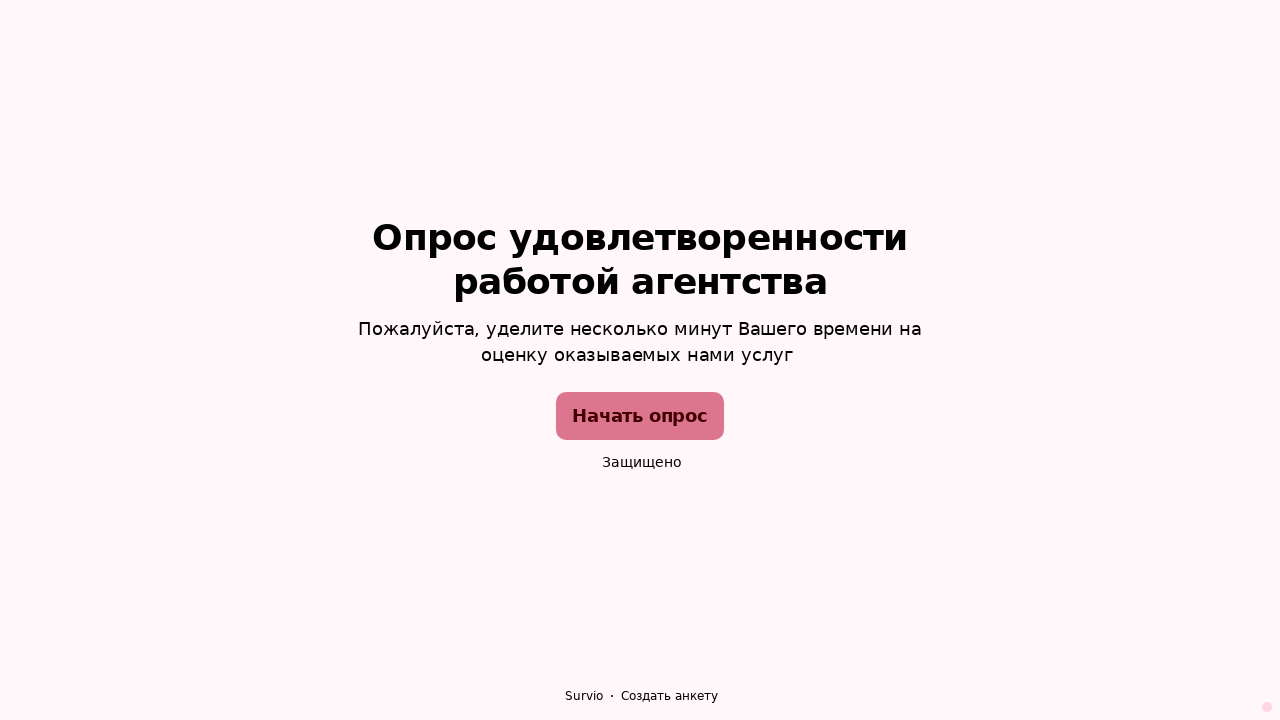

--- FILE ---
content_type: text/html; charset=utf-8
request_url: https://www.survio.com/survey/d/A9J8T3J8J6I7U7S5O
body_size: 135004
content:
<!DOCTYPE html><html lang="ru"><head><meta charSet="utf-8"/><meta name="viewport" content="width=device-width"/><title>Опрос удовлетворенности работой агентства | Survio®</title><link rel="icon" type="image/png" sizes="32x32" href="https://cdn.survio.com/response-collection/images/favicon-32x32.png"/><link rel="icon" type="image/png" sizes="16x16" href="https://cdn.survio.com/response-collection/images/favicon-16x16.png"/><link rel="apple-touch-icon" sizes="180x180" href="https://cdn.survio.com/response-collection/images/apple-touch-icon.png"/><link rel="mask-icon" href="https://cdn.survio.com/response-collection/images/safari-pinned-tab.svg" color="#5bbad5"/><meta content="Опрос удовлетворенности работой агентства | Survio®" name="title"/><meta content="telephone=no" name="format-detection"/><meta content="all: Survio® - www.survio.com" name="author"/><meta content="notranslate" name="google"/><meta content="Заполните анкету Опрос удовлетворенности работой агентства, созданную в Survio. Онлайн-инструмент для создания опросов, сбора ответов и анализа результатов." name="description"/><meta name="robots" content="index, follow, NOODP, max-snippet:-1, max-image-preview:large, max-video-preview:-1"/><meta property="og:title" content="Survio® | Опрос удовлетворенности работой агентства"/><meta property="og:site_name" content="Survio®"/><meta property="og:url" content="https://www.survio.com/survey/d/A9J8T3J8J6I7U7S5O"/><meta property="og:description" content="Уважаемый господин или госпожа, пожалуйста, уделите несколько минут вашего времени, чтобы заполнить эту анкету."/><meta property="og:image" content="https://cdn.survio.com/s2018/img/facebook.png?watermark=1&amp;view=social"/><meta property="og:image:width" content="1080"/><meta property="og:image:height" content="580"/><meta property="og:locale" content="ru"/><meta property="og:type" content="website"/><link rel="preconnect" href="https://cdn.survio.com" crossorigin=""/><link rel="dns-prefetch" href="https://cdn.survio.com"/><link href="https://www.survio.com/survey/d/A9J8T3J8J6I7U7S5O" rel="canonical"/><link href="https://www.survio.com/survey/d/A9J8T3J8J6I7U7S5O" hrefLang="ru" rel="alternate"/><link href="https://www.survio.com/survey/d/A9J8T3J8J6I7U7S5O" hrefLang="x-default" rel="alternate"/><meta name="next-head-count" content="27"/><link rel="preload" href="https://cdn.survio.com/response-collection/_next/static/media/e4af272ccee01ff0-s.p.woff2" as="font" type="font/woff2" crossorigin="anonymous" data-next-font="size-adjust"/><link rel="preload" href="https://cdn.survio.com/response-collection/_next/static/css/a8a04c182dc4f4d6.css" as="style"/><link rel="stylesheet" href="https://cdn.survio.com/response-collection/_next/static/css/a8a04c182dc4f4d6.css" data-n-g=""/><noscript data-n-css=""></noscript><script defer="" nomodule="" src="https://cdn.survio.com/response-collection/_next/static/chunks/polyfills-42372ed130431b0a.js"></script><script src="https://cdn.survio.com/response-collection/_next/static/chunks/webpack-7c206bdb1ccbe4a9.js" defer=""></script><script src="https://cdn.survio.com/response-collection/_next/static/chunks/framework-b3c303a28f6b1b41.js" defer=""></script><script src="https://cdn.survio.com/response-collection/_next/static/chunks/main-4a79d54b2984b774.js" defer=""></script><script src="https://cdn.survio.com/response-collection/_next/static/chunks/pages/_app-8463bc91f6d0461c.js" defer=""></script><script src="https://cdn.survio.com/response-collection/_next/static/chunks/9a20ca01-fc98a3472c3b64de.js" defer=""></script><script src="https://cdn.survio.com/response-collection/_next/static/chunks/e893f787-4cab797428d3edf7.js" defer=""></script><script src="https://cdn.survio.com/response-collection/_next/static/chunks/7413e8b9-8a9819a98b9908c2.js" defer=""></script><script src="https://cdn.survio.com/response-collection/_next/static/chunks/460-4e1bfbc041d757f1.js" defer=""></script><script src="https://cdn.survio.com/response-collection/_next/static/chunks/pages/%5B...id%5D-62fafcb8fb81ff72.js" defer=""></script><script src="https://cdn.survio.com/response-collection/_next/static/0EEqO5NgsKysheF_Jo8hP/_buildManifest.js" defer=""></script><script src="https://cdn.survio.com/response-collection/_next/static/0EEqO5NgsKysheF_Jo8hP/_ssgManifest.js" defer=""></script></head><body><div id="__next"><div class="__variable_acdfb8"><div style="position:fixed;font-size:1px">.</div><div class="animate-fade-down"><style data-emotion="css-global 18nivws">*{box-sizing:border-box;}body{display:block!important;margin:0;overflow-y:hidden;height:100dvh;border:none;}.animate-fade-down{height:100vh;height:100dvh;}.email-nowrap,.lingua-nowrap{white-space:nowrap;}</style><style data-emotion="css 1mjgw8v">.css-1mjgw8v{overflow:hidden;}.css-1mjgw8v:after{position:absolute;width:0;height:0;overflow:hidden;z-index:-1;content:url();}</style><form novalidate="" class="css-1mjgw8v e2yawtj3"><style data-emotion="css 14rjekh">.css-14rjekh{height:100vh;height:100dvh;display:-webkit-box;display:-webkit-flex;display:-ms-flexbox;display:flex;width:100vw;-webkit-transition:margin ease-in-out;transition:margin ease-in-out;will-change:margin;}</style><div class="css-14rjekh e2yawtj4"><style data-emotion="css 1xmalma">.css-1xmalma{height:100vh;width:100vw;height:100dvh;-webkit-flex:1 0 auto;-ms-flex:1 0 auto;flex:1 0 auto;display:-webkit-box;display:-webkit-flex;display:-ms-flexbox;display:flex;-webkit-align-items:center;-webkit-box-align:center;-ms-flex-align:center;align-items:center;-webkit-flex-direction:column;-ms-flex-direction:column;flex-direction:column;overflow:auto;-webkit-box-pack:center;-ms-flex-pack:center;-webkit-justify-content:center;justify-content:center;background:transparent;position:relative;}.css-1xmalma .scrollbar-view{overflow-x:hidden!important;overflow-y:scroll!important;margin-bottom:0!important;display:-webkit-box;display:-webkit-flex;display:-ms-flexbox;display:flex;-webkit-flex-direction:column;-ms-flex-direction:column;flex-direction:column;scrollbar-gutter:stable;}.css-1xmalma .scrollbar-view .side-image{width:100%;height:30%;-webkit-flex:0 0 auto;-ms-flex:0 0 auto;flex:0 0 auto;}.css-1xmalma .scrollbar-view:has(.opened){overflow:hidden!important;}@media (min-width:852px){.css-1xmalma .scrollbar-view{-webkit-flex-direction:row-reverse;-ms-flex-direction:row-reverse;flex-direction:row-reverse;}.css-1xmalma .scrollbar-view .side-image{height:100%;-webkit-flex:0 0 50%;-ms-flex:0 0 50%;flex:0 0 50%;position:-webkit-sticky;position:sticky;top:0;z-index:-200;}.css-1xmalma .ey7xg3w2{position:absolute;}}</style><section id="welcome" data-testid="survey_page" class="css-1xmalma e1o444ku0"><div style="position:relative;overflow:hidden;width:100%;height:100%"><div style="position:absolute;top:0;left:0;right:0;bottom:0;overflow:hidden;-webkit-overflow-scrolling:touch;margin-right:0;margin-bottom:0" class="scrollbar-view"><style data-emotion="css 2z1qy">.css-2z1qy{display:-webkit-box;display:-webkit-flex;display:-ms-flexbox;display:flex;-webkit-flex:1 0 auto;-ms-flex:1 0 auto;flex:1 0 auto;-webkit-flex-direction:column;-ms-flex-direction:column;flex-direction:column;-webkit-box-pack:center;-ms-flex-pack:center;-webkit-justify-content:center;justify-content:center;width:100%;margin:0 auto;overflow:visible;padding-bottom:0!important;max-width:100%;min-height:-webkit-fit-content;min-height:-moz-fit-content;min-height:fit-content;padding:96px 20px 156px;}.css-2z1qy >span{margin-bottom:32px!important;}.css-2z1qy.isWpOrThx{-webkit-align-items:center;-webkit-box-align:center;-ms-flex-align:center;align-items:center;}.css-2z1qy.isWp{padding-bottom:0;}.css-2z1qy.isThx{padding-bottom:0;}.css-2z1qy.freeThx{padding:0;}.css-2z1qy .title-thanks-welcome{white-space:pre-line;color:#000;margin:12px 0;text-align:center;overflow-wrap:anywhere;}.css-2z1qy .first{margin-top:auto;}.css-2z1qy .last{margin-bottom:auto!important;}.css-2z1qy .content-thanks-welcome{margin-bottom:24px;color:#000;text-align:center;width:100%;}.css-2z1qy .content-thanks-welcome p{margin-block-start:0;margin-block-end:8px;}.css-2z1qy .content-thanks-welcome p:last-child{margin-bottom:0;}.css-2z1qy .content-thanks-welcome img{max-width:100%;}.css-2z1qy .content-thanks-welcome a{color:#dc758e;-webkit-text-decoration:none;text-decoration:none;display:-webkit-inline-box;display:-webkit-inline-flex;display:-ms-inline-flexbox;display:inline-flex;-webkit-align-items:center;-webkit-box-align:center;-ms-flex-align:center;align-items:center;}.css-2z1qy .content-thanks-welcome a .withMarginLeft2{margin-left:2px;}.css-2z1qy .startButton{margin:0 0 12px;}.css-2z1qy.isWp{padding:72px 20px 156px;}.css-2z1qy.isThx{padding:96px 20px 72px;}@media (min-width:576px){.css-2z1qy{padding:104px 32px 156px;}.css-2z1qy.isWp{padding:72px 32px 156px;}}@media (min-width:680px){.css-2z1qy.isWp{max-width:616px;padding:72px 0 156px;}.css-2z1qy.isThx{max-width:616px;padding:104px 0 156px;}}@media (min-width:852px){.css-2z1qy{-webkit-box-pack:center;-ms-flex-pack:center;-webkit-justify-content:center;justify-content:center;height:-webkit-fit-content;height:-moz-fit-content;height:fit-content;min-height:100%;-webkit-flex:1 0 50%;-ms-flex:1 0 50%;flex:1 0 50%;max-width:788px;padding:112px 0 156px;}.css-2z1qy.isWp{max-width:616px;padding:40px 0 0;}.css-2z1qy.isThx{max-width:616px;padding:112px 0 112px;}.css-2z1qy .first{margin-top:auto;}}@media (min-width:1152px){.css-2z1qy{-webkit-box-pack:center;-ms-flex-pack:center;-webkit-justify-content:center;justify-content:center;padding:112px 0 156px;}.css-2z1qy.isWp{padding:40px 0 0;}.css-2z1qy.isThx{padding:112px 0 112px;}}@media (min-width:1360px){.css-2z1qy{-webkit-box-pack:center;-ms-flex-pack:center;-webkit-justify-content:center;justify-content:center;padding:112px 0 156px;}.css-2z1qy.isWp{max-width:616px;padding:40px 0 0;}.css-2z1qy.isThx{max-width:616px;padding:112px 0 112px;}}@media (min-width:1704px){.css-2z1qy{-webkit-box-pack:center;-ms-flex-pack:center;-webkit-justify-content:center;justify-content:center;max-width:788px;padding-left:0;padding-right:0;}.css-2z1qy.isWp,.css-2z1qy.isThx{max-width:616px;}}</style><div class="isWpOrThx isWp css-2z1qy e2yawtj0"><style data-emotion="css kymyjx">.css-kymyjx{max-width:100%;font-family:var(--font-inter, Inter, system-ui, sans-serif);font-style:normal;font-weight:700;font-size:36px;line-height:44px;letter-spacing:-0.02em;}</style><h1 class="first title-thanks-welcome css-kymyjx epswmnl0" data-testid="welcome_page_title">Опрос удовлетворенности работой агентства</h1><style data-emotion="css 6hh812">.css-6hh812{max-width:100%;font-family:var(--font-inter, Inter, system-ui, sans-serif);font-style:normal;font-weight:400;font-size:18px;line-height:26px;letter-spacing:-0.01em;}</style><div class="content-thanks-welcome css-6hh812 epswmnl0" data-testid="welcome_page_text"><div><p style="text-align: center;">Пожалуйста, уделите&nbsp;несколько минут Вашего времени на оценку оказываемых нами услуг&nbsp;</p></div></div><style data-emotion="css 954wki">.css-954wki{margin-bottom:12px;width:100%;}@media (min-width: 576px){.css-954wki{width:unset;}}</style><style data-emotion="css 1tlooo1">.css-1tlooo1{font-family:var(--font-inter, Inter, system-ui, sans-serif);font-style:normal;font-weight:700;font-size:18px;line-height:26px;letter-spacing:-0.01em;background:#dc758e;padding:11px 16px;color:#430000;cursor:pointer;margin-bottom:12px;width:100%;}.css-1tlooo1:hover:not([disabled]),.css-1tlooo1:focus:not([disabled]){background:#cf6881;}.css-1tlooo1 .eibohfg0{color:#430000;opacity:1;}@media (min-width: 576px){.css-1tlooo1{width:unset;}}</style><style data-emotion="css 1ruae3z">.css-1ruae3z{padding:0;border:none;outline:none;background:transparent;display:-webkit-inline-box;display:-webkit-inline-flex;display:-ms-inline-flexbox;display:inline-flex;-webkit-align-items:center;-webkit-box-align:center;-ms-flex-align:center;align-items:center;-webkit-box-pack:center;-ms-flex-pack:center;-webkit-justify-content:center;justify-content:center;border-radius:10px;min-width:128px;color:#663c46;cursor:pointer;margin:0;font-family:var(--font-inter, Inter, system-ui, sans-serif);font-style:normal;font-weight:700;font-size:18px;line-height:26px;letter-spacing:-0.01em;background:#dc758e;padding:11px 16px;color:#430000;cursor:pointer;margin-bottom:12px;width:100%;}.css-1ruae3z .eibohfg0{color:#663c46;}.css-1ruae3z:hover:not([disabled]),.css-1ruae3z:focus:not([disabled]){background:#cf6881;}.css-1ruae3z .eibohfg0{color:#430000;opacity:1;}@media (min-width: 576px){.css-1ruae3z{width:unset;}}</style><button size="48" data-testid="welcome_page_start_button" class="es47o00 e18r4fh0 css-1ruae3z e6otpj90" type="button">Начать опрос</button><style data-emotion="css 10ur5zq">.css-10ur5zq{display:-webkit-box;display:-webkit-flex;display:-ms-flexbox;display:flex;-webkit-align-items:center;-webkit-box-align:center;-ms-flex-align:center;align-items:center;margin-bottom:auto;color:#000;}.css-10ur5zq i{margin-right:4px;color:#000;}</style><div class="css-10ur5zq e1l8j7oc0"><style data-emotion="css 98gmbp">.css-98gmbp{line-height:1;display:-webkit-inline-box;display:-webkit-inline-flex;display:-ms-inline-flexbox;display:inline-flex;-webkit-box-pack:center;-ms-flex-pack:center;-webkit-justify-content:center;justify-content:center;-webkit-align-items:center;-webkit-box-align:center;-ms-flex-align:center;align-items:center;color:#000000;font-size:24px;}.css-98gmbp:before{margin:0;font-size:inherit;}</style><i name="secured-24" color="#000000" data-testid="ui-icon" class="survey-icon-secured-24 css-98gmbp eibohfg0"></i><style data-emotion="css 1kfalzu">.css-1kfalzu{max-width:100%;font-family:var(--font-inter, Inter, system-ui, sans-serif);font-style:normal;font-weight:400;font-size:14px;line-height:20px;letter-spacing:normal;}</style><div class="css-1kfalzu epswmnl0">Защищено</div></div><style data-emotion="css 1r1fvse">.css-1r1fvse{display:-webkit-box;display:-webkit-flex;display:-ms-flexbox;display:flex;-webkit-align-items:center;-webkit-box-align:center;-ms-flex-align:center;align-items:center;color:#000;opacity:100%;-webkit-box-pack:center;-ms-flex-pack:center;-webkit-justify-content:center;justify-content:center;padding-top:40px;z-index:2;padding-bottom:16px;}.css-1r1fvse i{color:#000;margin-right:2px;}.css-1r1fvse a{-webkit-text-decoration:none;text-decoration:none;color:#000;pointer-events:auto;}</style><div data-testid="welcome_page_footer" class="css-1r1fvse epxk1wd2"><style data-emotion="css 1upt6yf">.css-1upt6yf{max-width:100%;font-family:var(--font-inter, Inter, system-ui, sans-serif);font-style:normal;font-weight:400;font-size:12px;line-height:16px;letter-spacing:normal;}</style><div class="css-1upt6yf epswmnl0"><a href="https://www.survio.com/?utm_source=frontend&amp;utm_campaign=footer&amp;utm_medium=logo&amp;utm_term=v4&amp;si=A9J8T3J8J6I7U7S5O" target="_blank"><div style="display:flex;align-items:center" class="css-1upt6yf epswmnl0"><style data-emotion="css 146viyf">.css-146viyf{line-height:1;display:-webkit-inline-box;display:-webkit-inline-flex;display:-ms-inline-flexbox;display:inline-flex;-webkit-box-pack:center;-ms-flex-pack:center;-webkit-justify-content:center;justify-content:center;-webkit-align-items:center;-webkit-box-align:center;-ms-flex-align:center;align-items:center;color:#000000;font-size:16px;}.css-146viyf:before{margin:0;font-size:inherit;}</style><i name="logo-symbol-thin-16" color="#000000" data-testid="ui-icon" class="survey-icon-logo-symbol-thin-16 css-146viyf eibohfg0"></i>Survio</div></a></div><style data-emotion="css 1uxt2b9">.css-1uxt2b9{margin:0 8px;width:2px;height:2px;border-radius:50%;background:#000;}</style><div class="css-1uxt2b9 epxk1wd3"></div><div class="css-1upt6yf epswmnl0"><a href="https://www.survio.com/?utm_source=frontend&amp;utm_campaign=footer&amp;utm_medium=link&amp;utm_term=v4&amp;si=A9J8T3J8J6I7U7S5O" target="_blank"><div style="display:flex;align-items:center" class="css-1upt6yf epswmnl0">Создать анкету</div></a></div></div></div></div><div style="position:absolute;height:6px;display:none;right:2px;bottom:2px;left:2px;border-radius:3px"><div style="position:relative;display:block;height:100%;cursor:pointer;border-radius:inherit;background-color:rgba(0,0,0,.2)"></div></div><div style="position:absolute;width:6px;display:none;right:2px;bottom:2px;top:2px;border-radius:3px"><div style="position:relative;display:block;width:100%;cursor:pointer;border-radius:inherit;background-color:rgba(0,0,0,.2)"></div></div></div><style data-emotion="css bbwl5z">.css-bbwl5z{position:absolute;top:0;left:0;width:100%;height:100%;background-color:#fff7f9;z-index:-1000;}</style><div class="css-bbwl5z e2yawtj7"></div></section><section id="page0" data-testid="survey_page" class="css-1xmalma e1o444ku0"><div style="position:relative;overflow:hidden;width:100%;height:100%"><div style="position:absolute;top:0;left:0;right:0;bottom:0;overflow:hidden;-webkit-overflow-scrolling:touch;margin-right:0;margin-bottom:0" class="scrollbar-view"><style data-emotion="css 1h5ntbl">.css-1h5ntbl{display:-webkit-box;display:-webkit-flex;display:-ms-flexbox;display:flex;-webkit-flex:1 0 auto;-ms-flex:1 0 auto;flex:1 0 auto;-webkit-flex-direction:column;-ms-flex-direction:column;flex-direction:column;-webkit-box-pack:center;-ms-flex-pack:center;-webkit-justify-content:center;justify-content:center;width:100%;margin:0 auto;overflow:visible;max-width:100%;min-height:-webkit-fit-content;min-height:-moz-fit-content;min-height:fit-content;padding:96px 20px 156px;}.css-1h5ntbl >span{margin-bottom:32px!important;}.css-1h5ntbl.isWpOrThx{-webkit-align-items:center;-webkit-box-align:center;-ms-flex-align:center;align-items:center;}.css-1h5ntbl.isWp{padding-bottom:0;}.css-1h5ntbl.isThx{padding-bottom:0;}.css-1h5ntbl.freeThx{padding:0;}.css-1h5ntbl .title-thanks-welcome{white-space:pre-line;color:#000;margin:12px 0;text-align:center;overflow-wrap:anywhere;}.css-1h5ntbl .first{margin-top:auto;}.css-1h5ntbl .last{margin-bottom:auto!important;}.css-1h5ntbl .content-thanks-welcome{margin-bottom:24px;color:#000;text-align:center;width:100%;}.css-1h5ntbl .content-thanks-welcome p{margin-block-start:0;margin-block-end:8px;}.css-1h5ntbl .content-thanks-welcome p:last-child{margin-bottom:0;}.css-1h5ntbl .content-thanks-welcome img{max-width:100%;}.css-1h5ntbl .content-thanks-welcome a{color:#dc758e;-webkit-text-decoration:none;text-decoration:none;display:-webkit-inline-box;display:-webkit-inline-flex;display:-ms-inline-flexbox;display:inline-flex;-webkit-align-items:center;-webkit-box-align:center;-ms-flex-align:center;align-items:center;}.css-1h5ntbl .content-thanks-welcome a .withMarginLeft2{margin-left:2px;}.css-1h5ntbl .startButton{margin:0 0 12px;}.css-1h5ntbl.isWp{padding:72px 20px 156px;}.css-1h5ntbl.isThx{padding:96px 20px 72px;}@media (min-width:576px){.css-1h5ntbl{padding:104px 32px 156px;}.css-1h5ntbl.isWp{padding:72px 32px 156px;}}@media (min-width:680px){.css-1h5ntbl.isWp{max-width:616px;padding:72px 0 156px;}.css-1h5ntbl.isThx{max-width:616px;padding:104px 0 156px;}}@media (min-width:852px){.css-1h5ntbl{-webkit-box-pack:center;-ms-flex-pack:center;-webkit-justify-content:center;justify-content:center;height:-webkit-fit-content;height:-moz-fit-content;height:fit-content;min-height:100%;-webkit-flex:1 0 50%;-ms-flex:1 0 50%;flex:1 0 50%;max-width:788px;padding:112px 0 156px;}.css-1h5ntbl.isWp{max-width:616px;padding:40px 0 0;}.css-1h5ntbl.isThx{max-width:616px;padding:112px 0 112px;}.css-1h5ntbl .first{margin-top:auto;}}@media (min-width:1152px){.css-1h5ntbl{-webkit-box-pack:center;-ms-flex-pack:center;-webkit-justify-content:center;justify-content:center;padding:112px 0 156px;}.css-1h5ntbl.isWp{padding:40px 0 0;}.css-1h5ntbl.isThx{padding:112px 0 112px;}}@media (min-width:1360px){.css-1h5ntbl{-webkit-box-pack:center;-ms-flex-pack:center;-webkit-justify-content:center;justify-content:center;padding:112px 0 156px;}.css-1h5ntbl.isWp{max-width:616px;padding:40px 0 0;}.css-1h5ntbl.isThx{max-width:616px;padding:112px 0 112px;}}@media (min-width:1704px){.css-1h5ntbl{-webkit-box-pack:center;-ms-flex-pack:center;-webkit-justify-content:center;justify-content:center;max-width:788px;padding-left:0;padding-right:0;}.css-1h5ntbl.isWp,.css-1h5ntbl.isThx{max-width:616px;}}</style><div class="css-1h5ntbl e2yawtj0"><div class="questions"><style data-emotion="css kf3q55">.css-kf3q55{display:-webkit-box;display:-webkit-flex;display:-ms-flexbox;display:flex;-webkit-flex-direction:column;-ms-flex-direction:column;flex-direction:column;-webkit-align-items:center;-webkit-box-align:center;-ms-flex-align:center;align-items:center;width:100%;}.css-kf3q55 .title{text-align:left;width:100%;color:#000;margin:12px 0;}.css-kf3q55 .titleBuilder{color:inherit;font-family:var(--font-inter, Inter, system-ui, sans-serif);font-style:normal;font-weight:700;font-size:24px;line-height:30px;letter-spacing:-0.01em;}.css-kf3q55 .privacy-btn-header{position:absolute;top:32px;right:20px;display:-webkit-inline-box;display:-webkit-inline-flex;display:-ms-inline-flexbox;display:inline-flex;}@media (min-width: 576px){.css-kf3q55 .privacy-btn-header{display:-webkit-inline-box;display:-webkit-inline-flex;display:-ms-inline-flexbox;display:inline-flex;}}@media (min-width: 852px){.css-kf3q55 .privacy-btn-header{display:none;}}@media (min-width:576px){.css-kf3q55 .privacy-btn-header{top:32px;right:32px;}}@media (min-width:852px){.css-kf3q55 .privacy-btn-header{display:none;}}</style><div class="css-kf3q55 ey7xg3w0"><style data-emotion="css 1fuopu2">.css-1fuopu2{max-width:100%;font-family:var(--font-inter, Inter, system-ui, sans-serif);font-style:normal;font-weight:700;font-size:24px;line-height:30px;letter-spacing:-0.01em;}</style><div class="title css-1fuopu2 epswmnl0" data-testid="page_title"></div><style data-emotion="css hsiv2m">.css-hsiv2m{display:-webkit-inline-box;display:-webkit-inline-flex;display:-ms-inline-flexbox;display:inline-flex;}</style><div style="width:auto" class="privacy-btn-header menu-child-wrapper closedMenu css-hsiv2m eur65kp6"><span><style data-emotion="css 1d1zbh">.css-1d1zbh .desktop-btn{display:none;}@media (min-width: 576px){.css-1d1zbh .desktop-btn{display:none;}}@media (min-width: 852px){.css-1d1zbh .desktop-btn{display:-webkit-inline-box;display:-webkit-inline-flex;display:-ms-inline-flexbox;display:inline-flex;}}.css-1d1zbh .mobile-btn{display:-webkit-inline-box;display:-webkit-inline-flex;display:-ms-inline-flexbox;display:inline-flex;}@media (min-width: 576px){.css-1d1zbh .mobile-btn{display:-webkit-inline-box;display:-webkit-inline-flex;display:-ms-inline-flexbox;display:inline-flex;}}@media (min-width: 852px){.css-1d1zbh .mobile-btn{display:none;}}</style><div class="css-1d1zbh ef51ncz2"><style data-emotion="css 1lrjlle">.css-1lrjlle{padding:6px;border-radius:50%;background:#ffd5df;padding:5px;border-radius:10px;}.css-1lrjlle:hover{background:#ebc1cb;}.css-1lrjlle i{color:#663c46;}</style><style data-emotion="css mr35yq">.css-mr35yq{font-family:var(--font-inter, Inter, system-ui, sans-serif);font-style:normal;font-weight:700;font-size:14px;line-height:20px;letter-spacing:normal;background:transparent;padding:10px 16px;padding:8px;padding:6px;border-radius:50%;background:#ffd5df;padding:5px;border-radius:10px;}.css-mr35yq:hover,.css-mr35yq:focus{background:#ebc1cb;}.css-mr35yq .eibohfg0{opacity:1;}.css-mr35yq:hover{background:#ebc1cb;}.css-mr35yq i{color:#663c46;}</style><style data-emotion="css qlb2ss">.css-qlb2ss{padding:0;border:none;outline:none;background:transparent;display:-webkit-inline-box;display:-webkit-inline-flex;display:-ms-inline-flexbox;display:inline-flex;-webkit-align-items:center;-webkit-box-align:center;-ms-flex-align:center;align-items:center;-webkit-box-pack:center;-ms-flex-pack:center;-webkit-justify-content:center;justify-content:center;border-radius:12px;min-width:unset;color:#663c46;cursor:pointer;margin:0;font-family:var(--font-inter, Inter, system-ui, sans-serif);font-style:normal;font-weight:700;font-size:14px;line-height:20px;letter-spacing:normal;background:transparent;padding:10px 16px;padding:8px;padding:6px;border-radius:50%;background:#ffd5df;padding:5px;border-radius:10px;}.css-qlb2ss .eibohfg0{color:#663c46;}.css-qlb2ss:hover,.css-qlb2ss:focus{background:#ebc1cb;}.css-qlb2ss .eibohfg0{opacity:1;}.css-qlb2ss:hover{background:#ebc1cb;}.css-qlb2ss i{color:#663c46;}</style><button class="desktop-btn ef51ncz1 e1mjobsv0 css-qlb2ss e6otpj90" size="40" type="button"><i name="more-24" color="#000000" data-testid="ui-icon" class="survey-icon-more-24 css-98gmbp eibohfg0"></i></button><style data-emotion="css 7en4c8">.css-7en4c8{padding:6px;border-radius:50%;background:#ffd5df;}.css-7en4c8:hover{background:#ebc1cb;}.css-7en4c8 i{color:#663c46;}</style><style data-emotion="css 17i9ne9">.css-17i9ne9{font-family:var(--font-inter, Inter, system-ui, sans-serif);font-style:normal;font-weight:700;font-size:14px;line-height:20px;letter-spacing:normal;background:transparent;padding:10px 16px;padding:8px;padding:6px;border-radius:50%;background:#ffd5df;}.css-17i9ne9:hover,.css-17i9ne9:focus{background:#ebc1cb;}.css-17i9ne9 .eibohfg0{opacity:1;}.css-17i9ne9:hover{background:#ebc1cb;}.css-17i9ne9 i{color:#663c46;}</style><style data-emotion="css 1djibtl">.css-1djibtl{padding:0;border:none;outline:none;background:transparent;display:-webkit-inline-box;display:-webkit-inline-flex;display:-ms-inline-flexbox;display:inline-flex;-webkit-align-items:center;-webkit-box-align:center;-ms-flex-align:center;align-items:center;-webkit-box-pack:center;-ms-flex-pack:center;-webkit-justify-content:center;justify-content:center;border-radius:12px;min-width:unset;color:#663c46;cursor:pointer;margin:0;font-family:var(--font-inter, Inter, system-ui, sans-serif);font-style:normal;font-weight:700;font-size:14px;line-height:20px;letter-spacing:normal;background:transparent;padding:10px 16px;padding:8px;padding:6px;border-radius:50%;background:#ffd5df;}.css-1djibtl .eibohfg0{color:#663c46;}.css-1djibtl:hover,.css-1djibtl:focus{background:#ebc1cb;}.css-1djibtl .eibohfg0{opacity:1;}.css-1djibtl:hover{background:#ebc1cb;}.css-1djibtl i{color:#663c46;}</style><button class="mobile-btn ef51ncz0 e1mjobsv0 css-1djibtl e6otpj90" size="40" type="button"><i name="more-16" color="#000000" data-testid="ui-icon" class="survey-icon-more-16 css-146viyf eibohfg0"></i></button></div></span></div></div><style data-emotion="css q4wbhy">.css-q4wbhy{display:-webkit-box;display:-webkit-flex;display:-ms-flexbox;display:flex;-webkit-flex-direction:column;-ms-flex-direction:column;flex-direction:column;width:100%;position:relative;text-align:left;padding-top:0;padding-bottom:40px;max-width:100%;}@media (min-width:852px){.css-q4wbhy{padding-top:32px;}}@media (min-width: 576px){.css-q4wbhy{max-width:788px;}}.css-q4wbhy:last-of-type{margin-bottom:40px;padding-bottom:0;}.css-q4wbhy .youtube{margin-top:8px;width:100%;border-radius:8px;height:auto;max-width:512px;aspect-ratio:16/9;}.css-q4wbhy .questionWrapper{display:-webkit-box;display:-webkit-flex;display:-ms-flexbox;display:flex;-webkit-flex-direction:column;-ms-flex-direction:column;flex-direction:column;-webkit-align-items:flex-start;-webkit-box-align:flex-start;-ms-flex-align:flex-start;align-items:flex-start;}.css-q4wbhy .questionWrapper.fullWidth{width:100%;}.css-q4wbhy .textQuestionWrapper{width:100%;}</style><div id="76736332" type="TextQuestion" class="css-q4wbhy e11210xx0"><style data-emotion="css 1glpqht">.css-1glpqht{font-family:var(--font-inter, Inter, system-ui, sans-serif);font-style:normal;font-weight:700;font-size:16px;line-height:24px;letter-spacing:-0.01em;color:#dc758e;margin-bottom:12px;}</style><div class="css-1glpqht e11210xx1">1</div><style data-emotion="css pzsxha">.css-pzsxha{font-family:var(--font-inter, Inter, system-ui, sans-serif);font-style:normal;font-weight:400;font-size:24px;line-height:30px;letter-spacing:-0.01em;color:#000;max-width:788px;overflow-wrap:anywhere;white-space:pre-wrap;}.css-pzsxha:after{content:'*';font-family:var(--font-inter, Inter, system-ui, sans-serif);font-style:normal;font-weight:400;font-size:24px;line-height:30px;letter-spacing:-0.01em;color:#dc758e;margin-left:2px;display:inline-block;width:30px;margin-right:-30px;}</style><h2 required="" data-testid="question_title" class="css-pzsxha e11210xx2">Наименование Вашей компании</h2><style data-emotion="css fgvvrv">.css-fgvvrv{margin-top:24px;margin-left:auto;}</style><div height="24" width="auto" class="css-fgvvrv e6s5az0"></div><div class="questionWrapper fullWidth"><div class="textQuestionWrapper"><style data-emotion="css 13s8l53">.css-13s8l53{width:100%;display:-webkit-box;display:-webkit-flex;display:-ms-flexbox;display:flex;-webkit-flex-direction:column;-ms-flex-direction:column;flex-direction:column;position:relative;}.css-13s8l53 .e5pthga0{padding:11px 15px 39px;}.css-13s8l53 .e5pthga0:focus-within,.css-13s8l53 .e5pthga0:active{padding:10px 14px 38px;}.css-13s8l53 .e1hjkysk0{position:absolute;bottom:35px;right:8px;}.css-13s8l53 .e1hjkysk0 .emoji-not-hover,.css-13s8l53 .e1hjkysk0 .emoji-hover{color:#663c46;}</style><div class="css-13s8l53 e1dj8f0l0"><style data-emotion="css qu0jzg">.css-qu0jzg{display:-webkit-box;display:-webkit-flex;display:-ms-flexbox;display:flex;border:1px solid #dbb1bb;border-radius:10px;cursor:text;position:relative;background:#ffd5df;border:1px solid #dbb1bb;}.css-qu0jzg input:-webkit-autofill,.css-qu0jzg input:-webkit-autofill:focus{-webkit-transition:background-color 0s 600000s,color 0s 600000s;transition:background-color 0s 600000s,color 0s 600000s;}.css-qu0jzg:focus-within,.css-qu0jzg:active{border:2px solid #dc758e;}.css-qu0jzg:focus-within textarea,.css-qu0jzg:active textarea,.css-qu0jzg:focus-within input,.css-qu0jzg:active input{color:#663c46;}.css-qu0jzg:not(:focus-within):hover{background:#ebc1cb;}.css-qu0jzg input,.css-qu0jzg textarea{font-family:var(--font-inter, Inter, system-ui, sans-serif);font-style:normal;font-weight:400;font-size:16px;line-height:24px;letter-spacing:-0.01em;height:100%;opacity:1;padding:0;-webkit-flex:1 0 0;-ms-flex:1 0 0;flex:1 0 0;resize:none;border:none;outline:none;cursor:inherit;box-shadow:none;background:transparent;color:#663c46;}.css-qu0jzg input::-webkit-input-placeholder{color:#663c46;opacity:0.3;}.css-qu0jzg input::-moz-placeholder{color:#663c46;opacity:0.3;}.css-qu0jzg input:-ms-input-placeholder{color:#663c46;opacity:0.3;}.css-qu0jzg textarea::-webkit-input-placeholder{color:#663c46;opacity:0.3;}.css-qu0jzg textarea::-moz-placeholder{color:#663c46;opacity:0.3;}.css-qu0jzg textarea:-ms-input-placeholder{color:#663c46;opacity:0.3;}.css-qu0jzg input::placeholder,.css-qu0jzg textarea::placeholder{color:#663c46;opacity:0.3;}.css-qu0jzg input::-webkit-outer-spin-button,.css-qu0jzg input::-webkit-inner-spin-button{-webkit-appearance:none;margin:0;}.css-qu0jzg input[type='number']{-moz-appearance:textfield;}.css-qu0jzg input{height:24px;}</style><label class="css-qu0jzg e5pthga0"><textarea placeholder="Напишите ваш ответ здесь..." id="textarea_id_76736332" maxLength="500" name="76736332" rows="2" data-testid="question_field"></textarea></label><style data-emotion="css 1k2i0g7">.css-1k2i0g7{font-family:var(--font-inter, Inter, system-ui, sans-serif);font-style:normal;font-weight:400;font-size:14px;line-height:20px;letter-spacing:normal;color:#000;margin-top:8px;text-align:right;resize:none;border:none;outline:none;cursor:inherit;box-shadow:none;background:transparent;}.css-1k2i0g7::-webkit-input-placeholder{color:#000000;}.css-1k2i0g7::-moz-placeholder{color:#000000;}.css-1k2i0g7:-ms-input-placeholder{color:#000000;}.css-1k2i0g7::placeholder{color:#000000;}</style><input disabled="" placeholder="500" class="css-1k2i0g7 e1dj8f0l1"/></div></div></div></div><div id="76736614" type="ChoiceQuestion" class="css-q4wbhy e11210xx0"><div class="css-1glpqht e11210xx1">2</div><h2 required="" data-testid="question_title" class="css-pzsxha e11210xx2">Насколько Вы довольны/недовольны работой с нашим агентством?</h2><style data-emotion="css 1gpegdb">.css-1gpegdb{font-family:var(--font-inter, Inter, system-ui, sans-serif);font-style:normal;font-weight:400;font-size:16px;line-height:24px;letter-spacing:-0.01em;color:#000;opacity:0.6;margin-top:8px;overflow-wrap:anywhere;white-space:pre-wrap;}</style><div data-testid="question_description" class="css-1gpegdb e11210xx3">Выберите один ответ</div><div height="24" width="auto" class="css-fgvvrv e6s5az0"></div><div class="questionWrapper"><style data-emotion="css h6bwto">.css-h6bwto{display:-webkit-box;display:-webkit-flex;display:-ms-flexbox;display:flex;-webkit-flex-direction:column;-ms-flex-direction:column;flex-direction:column;position:relative;text-align:left;width:100%;}</style><div class="css-h6bwto e19ilzxz0"><style data-emotion="css 1u5ddbk">.css-1u5ddbk{display:-webkit-box;display:-webkit-flex;display:-ms-flexbox;display:flex;}</style><div class="css-1u5ddbk e19ilzxz2"><style data-emotion="css 1r4avmn">.css-1r4avmn{display:grid;grid-gap:8px;row-gap:4px;grid-template-columns:1fr;width:100%;-webkit-align-items:flex-start;-webkit-box-align:flex-start;-ms-flex-align:flex-start;align-items:flex-start;}@media (min-width:576px){.css-1r4avmn{grid-template-columns:1fr;width:auto;}}@media (min-width:852px){.css-1r4avmn{grid-template-columns:1fr;}}@media (min-width:1068px){.css-1r4avmn{grid-template-columns:1fr;}}</style><div class="css-1r4avmn e19ilzxz1"><style data-emotion="css amq62q">.css-amq62q{display:-webkit-box;display:-webkit-flex;display:-ms-flexbox;display:flex;font-family:var(--font-inter, Inter, system-ui, sans-serif);font-style:normal;font-weight:400;font-size:16px;line-height:24px;letter-spacing:-0.01em;overflow:visible;min-width:0;width:100%;overflow-wrap:anywhere;height:100%;}@media (min-width: 576px){.css-amq62q{min-width:240px;}}.css-amq62q >input{position:absolute;opacity:0;display:none;cursor:pointer;}.css-amq62q >input:checked+div{background:#dc758e;color:#430000;-webkit-animation:clickChoice 200ms ease-in-out;animation:clickChoice 200ms ease-in-out;}.css-amq62q >input:checked+div .checkmark{border:1px solid rgba(0,0,0,0.1);background:#430000;opacity:1;-webkit-transition:all 200ms ease-out;transition:all 200ms ease-out;}.css-amq62q >input:checked+div textarea{color:#430000;}.css-amq62q >input:checked+div .emoji-not-hover,.css-amq62q >input:checked+div .emoji-hover{color:#430000;}.css-amq62q >input:checked+div .checkmark:after{opacity:1;background:#dc758e;}</style><label for="choice_input_id_76736614_205400673" class="css-amq62q e1dpckm90"><input id="choice_input_id_76736614_205400673" type="radio" name="76736614" data-testid="question_choice" value="205400673"/><style data-emotion="css 6s1fvw">.css-6s1fvw{border-radius:10px;padding:12px 14px 12px 12px;text-align:left;background:#ffd5df;cursor:pointer;display:-webkit-box;display:-webkit-flex;display:-ms-flexbox;display:flex;-webkit-align-items:center;-webkit-box-align:center;-ms-flex-align:center;align-items:center;color:#663c46;width:100%;position:relative;}.css-6s1fvw:hover{background:#ebc1cb;}.css-6s1fvw .children{display:-webkit-box;display:-webkit-flex;display:-ms-flexbox;display:flex;-webkit-flex:1 1 0;-ms-flex:1 1 0;flex:1 1 0;margin-right:32px;-webkit-align-self:flex-start;-ms-flex-item-align:flex-start;align-self:flex-start;-webkit-align-items:flex-start;-webkit-box-align:flex-start;-ms-flex-align:flex-start;align-items:flex-start;}</style><div class="css-6s1fvw e1niozq32"><div class="children"><style data-emotion="css a0t174">.css-a0t174{position:relative;height:18px;width:18px;min-width:18px;border:1px solid #663c4680;margin:3px;box-sizing:border-box;-webkit-transition:border-color 200ms ease-out;transition:border-color 200ms ease-out;-webkit-align-self:flex-start;-ms-flex-item-align:flex-start;align-self:flex-start;border-radius:50%;}.css-a0t174:after{outline:1px solid rgba(0,0,0,0.1);-webkit-background-clip:padding-box;background-clip:padding-box;opacity:0;content:'';position:absolute;top:50%;left:50%;-webkit-transform:translate(-50%,-50%);-moz-transform:translate(-50%,-50%);-ms-transform:translate(-50%,-50%);transform:translate(-50%,-50%);width:6px;height:6px;border-radius:50%;background-color:white;-webkit-transition:all 200ms ease-out;transition:all 200ms ease-out;}</style><div class="checkmark css-a0t174 e1dpckm91"></div><style data-emotion="css y19w6h">.css-y19w6h{margin-top:auto;margin-left:16px;}</style><div width="16" height="auto" class="css-y19w6h e6s5az0"></div>Очень доволен</div></div></label><label for="choice_input_id_76736614_205400674" class="css-amq62q e1dpckm90"><input id="choice_input_id_76736614_205400674" type="radio" name="76736614" data-testid="question_choice" value="205400674"/><div class="css-6s1fvw e1niozq32"><div class="children"><div class="checkmark css-a0t174 e1dpckm91"></div><div width="16" height="auto" class="css-y19w6h e6s5az0"></div>Частично доволен</div></div></label><label for="choice_input_id_76736614_205400675" class="css-amq62q e1dpckm90"><input id="choice_input_id_76736614_205400675" type="radio" name="76736614" data-testid="question_choice" value="205400675"/><div class="css-6s1fvw e1niozq32"><div class="children"><div class="checkmark css-a0t174 e1dpckm91"></div><div width="16" height="auto" class="css-y19w6h e6s5az0"></div>Средне</div></div></label><label for="choice_input_id_76736614_205400676" class="css-amq62q e1dpckm90"><input id="choice_input_id_76736614_205400676" type="radio" name="76736614" data-testid="question_choice" value="205400676"/><div class="css-6s1fvw e1niozq32"><div class="children"><div class="checkmark css-a0t174 e1dpckm91"></div><div width="16" height="auto" class="css-y19w6h e6s5az0"></div>Немного недоволен</div></div></label><label for="choice_input_id_76736614_205400677" class="css-amq62q e1dpckm90"><input id="choice_input_id_76736614_205400677" type="radio" name="76736614" data-testid="question_choice" value="205400677"/><div class="css-6s1fvw e1niozq32"><div class="children"><div class="checkmark css-a0t174 e1dpckm91"></div><div width="16" height="auto" class="css-y19w6h e6s5az0"></div>Очень недоволен</div></div></label></div></div></div></div></div><style data-emotion="css 7rwqyq">.css-7rwqyq{display:-webkit-box;display:-webkit-flex;display:-ms-flexbox;display:flex;-webkit-flex-direction:column;-ms-flex-direction:column;flex-direction:column;width:100%;position:relative;text-align:left;padding-top:0;padding-bottom:40px;max-width:unset;}@media (min-width:852px){.css-7rwqyq{padding-top:32px;}}@media (min-width: 576px){.css-7rwqyq{max-width:-webkit-max-content;max-width:-moz-max-content;max-width:max-content;}}.css-7rwqyq:last-of-type{margin-bottom:40px;padding-bottom:0;}.css-7rwqyq .youtube{margin-top:8px;width:100%;border-radius:8px;height:auto;max-width:512px;aspect-ratio:16/9;}.css-7rwqyq .questionWrapper{display:-webkit-box;display:-webkit-flex;display:-ms-flexbox;display:flex;-webkit-flex-direction:column;-ms-flex-direction:column;flex-direction:column;-webkit-align-items:flex-start;-webkit-box-align:flex-start;-ms-flex-align:flex-start;align-items:flex-start;}.css-7rwqyq .questionWrapper.fullWidth{width:100%;}.css-7rwqyq .textQuestionWrapper{width:100%;}</style><div id="76736698" type="MatrixQuestion" class="css-7rwqyq e11210xx0"><div class="css-1glpqht e11210xx1">3</div><h2 required="" data-testid="question_title" class="css-pzsxha e11210xx2">Оцените уровень качества работы агентства по следующим аспектам*</h2><div height="24" width="auto" class="css-fgvvrv e6s5az0"></div><div class="questionWrapper"><style data-emotion="css 14188pl">.css-14188pl{max-width:100%;position:relative;-webkit-overflow-scrolling:touch;}.css-14188pl .border-bottom{border-bottom:1px solid rgba(0,0,0,0.1);}.css-14188pl .header{display:grid;gap:0;grid-template-columns:auto minmax(134px, 160px)minmax(134px, 160px)minmax(134px, 160px)minmax(134px, 160px);overflow-x:scroll;overscroll-behavior-x:none;scrollbar-width:none;}.css-14188pl .header::-webkit-scrollbar{display:none;}.css-14188pl .header-container{position:static;top:0;overflow:hidden;z-index:100;}.css-14188pl .radius-top-left{border-radius:10px 0 0 0;}.css-14188pl .radius-top-right{border-radius:0 10px 0 0;}.css-14188pl .radius-bottom-left{border-radius:0 0 0 10px;}.css-14188pl .radius-bottom-right{border-radius:0 0 10px 0;}.css-14188pl .margin-top-12{margin-top:12px;}</style><div class="css-14188pl emkb0470"><style data-emotion="css 30pmz4">.css-30pmz4{overflow:hidden;border-radius:10px 0 0 10px;}</style><div class="css-30pmz4 emkb0479"><div class="header-container"><div class="header"><style data-emotion="css nb23la">.css-nb23la{font-family:var(--font-inter, Inter, system-ui, sans-serif);font-style:normal;font-weight:400;font-size:16px;line-height:24px;letter-spacing:-0.01em;padding:12px 6px;text-align:center;-webkit-align-items:center;-webkit-box-align:center;-ms-flex-align:center;align-items:center;-webkit-box-pack:center;-ms-flex-pack:center;-webkit-justify-content:center;justify-content:center;display:-webkit-box;display:-webkit-flex;display:-ms-flexbox;display:flex;background:#ffd5df;color:#663c46;word-break:break-word;z-index:1;position:-webkit-sticky;position:sticky;left:0;min-width:122px;max-width:164px;text-align:left;-webkit-box-pack:start;-ms-flex-pack:start;-webkit-justify-content:flex-start;justify-content:flex-start;padding:16px 6px 16px 16px;z-index:2;position:-webkit-sticky;position:sticky;left:0;padding:0;min-width:unset;max-width:unset;-webkit-backdrop-filter:none;backdrop-filter:none;border-radius:10px 0 0 0;background:#ffd5df;padding:0;-webkit-backdrop-filter:none;backdrop-filter:none;z-index:200;}@media (min-width: 576px){.css-nb23la{padding:12px 6px;}}@media (min-width: 576px){.css-nb23la{padding:14px 6px 14px 16px;}}.css-nb23la:after,.css-nb23la:before{display:none;}</style><label class="radius-top-left border-bottom css-nb23la emkb0474" style="width:0px"></label><style data-emotion="css o928ou">.css-o928ou{font-family:var(--font-inter, Inter, system-ui, sans-serif);font-style:normal;font-weight:400;font-size:16px;line-height:24px;letter-spacing:-0.01em;padding:12px 6px;text-align:center;-webkit-align-items:center;-webkit-box-align:center;-ms-flex-align:center;align-items:center;-webkit-box-pack:center;-ms-flex-pack:center;-webkit-justify-content:center;justify-content:center;display:-webkit-box;display:-webkit-flex;display:-ms-flexbox;display:flex;background:#ffd5df;color:#663c46;word-break:break-word;z-index:1;z-index:20;overflow:hidden;-webkit-backdrop-filter:none;backdrop-filter:none;background:#ffd5df;text-align:center;-webkit-box-pack:center;-ms-flex-pack:center;-webkit-justify-content:center;justify-content:center;padding:16px 6px;color:#663c46;-webkit-align-items:flex-end;-webkit-box-align:flex-end;-ms-flex-align:flex-end;align-items:flex-end;}@media (min-width: 576px){.css-o928ou{padding:12px 6px;}}@media (min-width: 576px){.css-o928ou{padding:14px 6px;}}</style><label class="border-bottom css-o928ou emkb0475">Низкий</label><label class="border-bottom css-o928ou emkb0475">Средний</label><label class="border-bottom css-o928ou emkb0475">Хороший</label><label class="border-bottom radius-top-right css-o928ou emkb0475">Наилучший</label></div></div><style data-emotion="css 1yr7hdn">.css-1yr7hdn{display:grid;gap:0;grid-template-columns:auto minmax(134px, 160px)minmax(134px, 160px)minmax(134px, 160px)minmax(134px, 160px);-webkit-align-items:stretch;-webkit-box-align:stretch;-ms-flex-align:stretch;align-items:stretch;overflow-x:scroll;overscroll-behavior-x:none;padding:0 0 0 0;scrollbar-width:none;position:relative;}.css-1yr7hdn::-webkit-scrollbar{display:none;}</style><div class="css-1yr7hdn emkb0477"><style data-emotion="css 18mxqlv">.css-18mxqlv{font-family:var(--font-inter, Inter, system-ui, sans-serif);font-style:normal;font-weight:400;font-size:16px;line-height:24px;letter-spacing:-0.01em;padding:12px 6px;text-align:center;-webkit-align-items:center;-webkit-box-align:center;-ms-flex-align:center;align-items:center;-webkit-box-pack:center;-ms-flex-pack:center;-webkit-justify-content:center;justify-content:center;display:-webkit-box;display:-webkit-flex;display:-ms-flexbox;display:flex;background:#ffd5df;color:#663c46;word-break:break-word;z-index:1;position:-webkit-sticky;position:sticky;left:0;min-width:122px;max-width:164px;text-align:left;-webkit-box-pack:start;-ms-flex-pack:start;-webkit-justify-content:flex-start;justify-content:flex-start;padding:16px 6px 16px 16px;z-index:2;}@media (min-width: 576px){.css-18mxqlv{padding:12px 6px;}}@media (min-width: 576px){.css-18mxqlv{padding:14px 6px 14px 16px;}}</style><label class="border-bottom css-18mxqlv emkb0472">Знание менеджера о Вашем продукте/услуге</label><style data-emotion="css t0ihhu">.css-t0ihhu{font-family:var(--font-inter, Inter, system-ui, sans-serif);font-style:normal;font-weight:400;font-size:16px;line-height:24px;letter-spacing:-0.01em;padding:12px 6px;text-align:center;-webkit-align-items:center;-webkit-box-align:center;-ms-flex-align:center;align-items:center;-webkit-box-pack:center;-ms-flex-pack:center;-webkit-justify-content:center;justify-content:center;display:-webkit-box;display:-webkit-flex;display:-ms-flexbox;display:flex;background:#ffd5df;color:#663c46;word-break:break-word;z-index:1;-webkit-box-pack:space-evenly;-ms-flex-pack:space-evenly;-webkit-justify-content:space-evenly;justify-content:space-evenly;cursor:pointer;padding-top:14px;padding-bottom:14px;}@media (min-width: 576px){.css-t0ihhu{padding:12px 6px;}}.css-t0ihhu >input{position:absolute;opacity:0;display:none;cursor:pointer;}.css-t0ihhu >input:checked+div{background:#dc758e;color:#430000;border:1px solid rgba(0,0,0,0.1);background:#430000;opacity:1;-webkit-transition:all 200ms ease-out;transition:all 200ms ease-out;}.css-t0ihhu >input:checked+.checkmark:after{opacity:1;color:#ffffff;}</style><label class="cell border-bottom css-t0ihhu er6ohbr0" type="MATRIX_SINGLE_CHOICE" for="76736698.row47703847-47703853" id="76736698.row47703847-47703853-label"><input type="radio" id="76736698.row47703847-47703853" name="76736698.row47703847" data-testid="question_choice" value="47703853"/><style data-emotion="css 101aue7">.css-101aue7{position:relative;height:18px;width:18px;min-width:18px;border:1px solid #663c4680;margin:3px;box-sizing:border-box;-webkit-transition:border-color 200ms ease-out;transition:border-color 200ms ease-out;-webkit-align-self:flex-start;-ms-flex-item-align:flex-start;align-self:flex-start;border-radius:50%;-webkit-align-self:unset;-ms-flex-item-align:unset;align-self:unset;}.css-101aue7:after{outline:1px solid rgba(0,0,0,0.1);-webkit-background-clip:padding-box;background-clip:padding-box;opacity:0;content:'';position:absolute;top:50%;left:50%;-webkit-transform:translate(-50%,-50%);-moz-transform:translate(-50%,-50%);-ms-transform:translate(-50%,-50%);transform:translate(-50%,-50%);width:6px;height:6px;border-radius:50%;background-color:white;-webkit-transition:all 200ms ease-out;transition:all 200ms ease-out;}</style><div class="checkmark css-101aue7 er6ohbr1"></div></label><label class="cell border-bottom css-t0ihhu er6ohbr0" type="MATRIX_SINGLE_CHOICE" for="76736698.row47703847-47703854" id="76736698.row47703847-47703854-label"><input type="radio" id="76736698.row47703847-47703854" name="76736698.row47703847" data-testid="question_choice" value="47703854"/><div class="checkmark css-101aue7 er6ohbr1"></div></label><label class="cell border-bottom css-t0ihhu er6ohbr0" type="MATRIX_SINGLE_CHOICE" for="76736698.row47703847-47703855" id="76736698.row47703847-47703855-label"><input type="radio" id="76736698.row47703847-47703855" name="76736698.row47703847" data-testid="question_choice" value="47703855"/><div class="checkmark css-101aue7 er6ohbr1"></div></label><label class="cell border-bottom css-t0ihhu er6ohbr0" type="MATRIX_SINGLE_CHOICE" for="76736698.row47703847-47703856" id="76736698.row47703847-47703856-label"><input type="radio" id="76736698.row47703847-47703856" name="76736698.row47703847" data-testid="question_choice" value="47703856"/><div class="checkmark css-101aue7 er6ohbr1"></div></label><label class="border-bottom css-18mxqlv emkb0472">Коммуникация менеджера с Вами</label><label class="cell border-bottom css-t0ihhu er6ohbr0" type="MATRIX_SINGLE_CHOICE" for="76736698.row47703848-47703853" id="76736698.row47703848-47703853-label"><input type="radio" id="76736698.row47703848-47703853" name="76736698.row47703848" data-testid="question_choice" value="47703853"/><div class="checkmark css-101aue7 er6ohbr1"></div></label><label class="cell border-bottom css-t0ihhu er6ohbr0" type="MATRIX_SINGLE_CHOICE" for="76736698.row47703848-47703854" id="76736698.row47703848-47703854-label"><input type="radio" id="76736698.row47703848-47703854" name="76736698.row47703848" data-testid="question_choice" value="47703854"/><div class="checkmark css-101aue7 er6ohbr1"></div></label><label class="cell border-bottom css-t0ihhu er6ohbr0" type="MATRIX_SINGLE_CHOICE" for="76736698.row47703848-47703855" id="76736698.row47703848-47703855-label"><input type="radio" id="76736698.row47703848-47703855" name="76736698.row47703848" data-testid="question_choice" value="47703855"/><div class="checkmark css-101aue7 er6ohbr1"></div></label><label class="cell border-bottom css-t0ihhu er6ohbr0" type="MATRIX_SINGLE_CHOICE" for="76736698.row47703848-47703856" id="76736698.row47703848-47703856-label"><input type="radio" id="76736698.row47703848-47703856" name="76736698.row47703848" data-testid="question_choice" value="47703856"/><div class="checkmark css-101aue7 er6ohbr1"></div></label><label class="border-bottom css-18mxqlv emkb0472">Своевременность и регулярность предоставления отчетов	</label><label class="cell border-bottom css-t0ihhu er6ohbr0" type="MATRIX_SINGLE_CHOICE" for="76736698.row47703849-47703853" id="76736698.row47703849-47703853-label"><input type="radio" id="76736698.row47703849-47703853" name="76736698.row47703849" data-testid="question_choice" value="47703853"/><div class="checkmark css-101aue7 er6ohbr1"></div></label><label class="cell border-bottom css-t0ihhu er6ohbr0" type="MATRIX_SINGLE_CHOICE" for="76736698.row47703849-47703854" id="76736698.row47703849-47703854-label"><input type="radio" id="76736698.row47703849-47703854" name="76736698.row47703849" data-testid="question_choice" value="47703854"/><div class="checkmark css-101aue7 er6ohbr1"></div></label><label class="cell border-bottom css-t0ihhu er6ohbr0" type="MATRIX_SINGLE_CHOICE" for="76736698.row47703849-47703855" id="76736698.row47703849-47703855-label"><input type="radio" id="76736698.row47703849-47703855" name="76736698.row47703849" data-testid="question_choice" value="47703855"/><div class="checkmark css-101aue7 er6ohbr1"></div></label><label class="cell border-bottom css-t0ihhu er6ohbr0" type="MATRIX_SINGLE_CHOICE" for="76736698.row47703849-47703856" id="76736698.row47703849-47703856-label"><input type="radio" id="76736698.row47703849-47703856" name="76736698.row47703849" data-testid="question_choice" value="47703856"/><div class="checkmark css-101aue7 er6ohbr1"></div></label><label class="border-bottom css-18mxqlv emkb0472">Глубина аналитики по результатам кампаний</label><label class="cell border-bottom css-t0ihhu er6ohbr0" type="MATRIX_SINGLE_CHOICE" for="76736698.row47703850-47703853" id="76736698.row47703850-47703853-label"><input type="radio" id="76736698.row47703850-47703853" name="76736698.row47703850" data-testid="question_choice" value="47703853"/><div class="checkmark css-101aue7 er6ohbr1"></div></label><label class="cell border-bottom css-t0ihhu er6ohbr0" type="MATRIX_SINGLE_CHOICE" for="76736698.row47703850-47703854" id="76736698.row47703850-47703854-label"><input type="radio" id="76736698.row47703850-47703854" name="76736698.row47703850" data-testid="question_choice" value="47703854"/><div class="checkmark css-101aue7 er6ohbr1"></div></label><label class="cell border-bottom css-t0ihhu er6ohbr0" type="MATRIX_SINGLE_CHOICE" for="76736698.row47703850-47703855" id="76736698.row47703850-47703855-label"><input type="radio" id="76736698.row47703850-47703855" name="76736698.row47703850" data-testid="question_choice" value="47703855"/><div class="checkmark css-101aue7 er6ohbr1"></div></label><label class="cell border-bottom css-t0ihhu er6ohbr0" type="MATRIX_SINGLE_CHOICE" for="76736698.row47703850-47703856" id="76736698.row47703850-47703856-label"><input type="radio" id="76736698.row47703850-47703856" name="76736698.row47703850" data-testid="question_choice" value="47703856"/><div class="checkmark css-101aue7 er6ohbr1"></div></label><label class="border-bottom css-18mxqlv emkb0472">Осведомленность структурой агентства</label><label class="cell border-bottom css-t0ihhu er6ohbr0" type="MATRIX_SINGLE_CHOICE" for="76736698.row47703851-47703853" id="76736698.row47703851-47703853-label"><input type="radio" id="76736698.row47703851-47703853" name="76736698.row47703851" data-testid="question_choice" value="47703853"/><div class="checkmark css-101aue7 er6ohbr1"></div></label><label class="cell border-bottom css-t0ihhu er6ohbr0" type="MATRIX_SINGLE_CHOICE" for="76736698.row47703851-47703854" id="76736698.row47703851-47703854-label"><input type="radio" id="76736698.row47703851-47703854" name="76736698.row47703851" data-testid="question_choice" value="47703854"/><div class="checkmark css-101aue7 er6ohbr1"></div></label><label class="cell border-bottom css-t0ihhu er6ohbr0" type="MATRIX_SINGLE_CHOICE" for="76736698.row47703851-47703855" id="76736698.row47703851-47703855-label"><input type="radio" id="76736698.row47703851-47703855" name="76736698.row47703851" data-testid="question_choice" value="47703855"/><div class="checkmark css-101aue7 er6ohbr1"></div></label><label class="cell border-bottom css-t0ihhu er6ohbr0" type="MATRIX_SINGLE_CHOICE" for="76736698.row47703851-47703856" id="76736698.row47703851-47703856-label"><input type="radio" id="76736698.row47703851-47703856" name="76736698.row47703851" data-testid="question_choice" value="47703856"/><div class="checkmark css-101aue7 er6ohbr1"></div></label><label class="radius-bottom-left css-18mxqlv emkb0472">Ясность сроков выполнения задач агентством</label><label class="cell css-t0ihhu er6ohbr0" type="MATRIX_SINGLE_CHOICE" for="76736698.row47703852-47703853" id="76736698.row47703852-47703853-label"><input type="radio" id="76736698.row47703852-47703853" name="76736698.row47703852" data-testid="question_choice" value="47703853"/><div class="checkmark css-101aue7 er6ohbr1"></div></label><label class="cell css-t0ihhu er6ohbr0" type="MATRIX_SINGLE_CHOICE" for="76736698.row47703852-47703854" id="76736698.row47703852-47703854-label"><input type="radio" id="76736698.row47703852-47703854" name="76736698.row47703852" data-testid="question_choice" value="47703854"/><div class="checkmark css-101aue7 er6ohbr1"></div></label><label class="cell css-t0ihhu er6ohbr0" type="MATRIX_SINGLE_CHOICE" for="76736698.row47703852-47703855" id="76736698.row47703852-47703855-label"><input type="radio" id="76736698.row47703852-47703855" name="76736698.row47703852" data-testid="question_choice" value="47703855"/><div class="checkmark css-101aue7 er6ohbr1"></div></label><label class="cell radius-bottom-right css-t0ihhu er6ohbr0" type="MATRIX_SINGLE_CHOICE" for="76736698.row47703852-47703856" id="76736698.row47703852-47703856-label"><input type="radio" id="76736698.row47703852-47703856" name="76736698.row47703852" data-testid="question_choice" value="47703856"/><div class="checkmark css-101aue7 er6ohbr1"></div></label></div></div></div></div></div><div id="76736756" type="ChoiceQuestion" class="css-q4wbhy e11210xx0"><div class="css-1glpqht e11210xx1">4</div><h2 required="" data-testid="question_title" class="css-pzsxha e11210xx2">Предпочитаемый Вами способ коммуникации с командой:</h2><div data-testid="question_description" class="css-1gpegdb e11210xx3">Выберите один ответ</div><div height="24" width="auto" class="css-fgvvrv e6s5az0"></div><div class="questionWrapper"><div class="css-h6bwto e19ilzxz0"><div class="css-1u5ddbk e19ilzxz2"><div class="css-1r4avmn e19ilzxz1"><label for="choice_input_id_76736756_205401010" class="css-amq62q e1dpckm90"><input id="choice_input_id_76736756_205401010" type="radio" name="76736756" data-testid="question_choice" value="205401010"/><div class="css-6s1fvw e1niozq32"><div class="children"><div class="checkmark css-a0t174 e1dpckm91"></div><div width="16" height="auto" class="css-y19w6h e6s5az0"></div>Только почта</div></div></label><label for="choice_input_id_76736756_205401011" class="css-amq62q e1dpckm90"><input id="choice_input_id_76736756_205401011" type="radio" name="76736756" data-testid="question_choice" value="205401011"/><div class="css-6s1fvw e1niozq32"><div class="children"><div class="checkmark css-a0t174 e1dpckm91"></div><div width="16" height="auto" class="css-y19w6h e6s5az0"></div>Почта и мессенджеры (WhatsApp и/или Telegram)</div></div></label><label for="choice_input_id_76736756_205401012" class="css-amq62q e1dpckm90"><input id="choice_input_id_76736756_205401012" type="radio" name="76736756" data-testid="question_choice" value="205401012"/><div class="css-6s1fvw e1niozq32"><div class="children"><div class="checkmark css-a0t174 e1dpckm91"></div><div width="16" height="auto" class="css-y19w6h e6s5az0"></div>Почта, мессенджеры, онлайн созвоны</div></div></label><label for="choice_input_id_76736756_205401013" class="css-amq62q e1dpckm90"><input id="choice_input_id_76736756_205401013" type="radio" name="76736756" data-testid="question_choice" value="205401013"/><div class="css-6s1fvw e1niozq32"><div class="children"><div class="checkmark css-a0t174 e1dpckm91"></div><div width="16" height="auto" class="css-y19w6h e6s5az0"></div>Все выше перечисленное включая регулярные офлайн встречи</div></div></label></div></div></div></div></div><div id="76736820" type="ChoiceQuestion" class="css-q4wbhy e11210xx0"><div class="css-1glpqht e11210xx1">5</div><h2 required="" data-testid="question_title" class="css-pzsxha e11210xx2">Возникающие сложности решаются эффективно и своевременно агентством?</h2><div data-testid="question_description" class="css-1gpegdb e11210xx3">Выберите один ответ</div><div height="24" width="auto" class="css-fgvvrv e6s5az0"></div><div class="questionWrapper"><div class="css-h6bwto e19ilzxz0"><div class="css-1u5ddbk e19ilzxz2"><div class="css-1r4avmn e19ilzxz1"><label for="choice_input_id_76736820_205401097" class="css-amq62q e1dpckm90"><input id="choice_input_id_76736820_205401097" type="radio" name="76736820" data-testid="question_choice" value="205401097"/><div class="css-6s1fvw e1niozq32"><div class="children"><div class="checkmark css-a0t174 e1dpckm91"></div><div width="16" height="auto" class="css-y19w6h e6s5az0"></div>Никогда</div></div></label><label for="choice_input_id_76736820_205401098" class="css-amq62q e1dpckm90"><input id="choice_input_id_76736820_205401098" type="radio" name="76736820" data-testid="question_choice" value="205401098"/><div class="css-6s1fvw e1niozq32"><div class="children"><div class="checkmark css-a0t174 e1dpckm91"></div><div width="16" height="auto" class="css-y19w6h e6s5az0"></div>Изредка</div></div></label><label for="choice_input_id_76736820_205401099" class="css-amq62q e1dpckm90"><input id="choice_input_id_76736820_205401099" type="radio" name="76736820" data-testid="question_choice" value="205401099"/><div class="css-6s1fvw e1niozq32"><div class="children"><div class="checkmark css-a0t174 e1dpckm91"></div><div width="16" height="auto" class="css-y19w6h e6s5az0"></div>Часто</div></div></label><label for="choice_input_id_76736820_205401100" class="css-amq62q e1dpckm90"><input id="choice_input_id_76736820_205401100" type="radio" name="76736820" data-testid="question_choice" value="205401100"/><div class="css-6s1fvw e1niozq32"><div class="children"><div class="checkmark css-a0t174 e1dpckm91"></div><div width="16" height="auto" class="css-y19w6h e6s5az0"></div>Всегда </div></div></label></div></div></div></div></div><div id="76736862" type="ChoiceQuestion" class="css-q4wbhy e11210xx0"><div class="css-1glpqht e11210xx1">6</div><h2 required="" data-testid="question_title" class="css-pzsxha e11210xx2">Оцените проактивность агентства</h2><div data-testid="question_description" class="css-1gpegdb e11210xx3">Выберите один ответ</div><div height="24" width="auto" class="css-fgvvrv e6s5az0"></div><div class="questionWrapper"><div class="css-h6bwto e19ilzxz0"><div class="css-1u5ddbk e19ilzxz2"><div class="css-1r4avmn e19ilzxz1"><label for="choice_input_id_76736862_205401175" class="css-amq62q e1dpckm90"><input id="choice_input_id_76736862_205401175" type="radio" name="76736862" data-testid="question_choice" value="205401175"/><div class="css-6s1fvw e1niozq32"><div class="children"><div class="checkmark css-a0t174 e1dpckm91"></div><div width="16" height="auto" class="css-y19w6h e6s5az0"></div>Очень активно, всегда получаю новые предложения</div></div></label><label for="choice_input_id_76736862_205401176" class="css-amq62q e1dpckm90"><input id="choice_input_id_76736862_205401176" type="radio" name="76736862" data-testid="question_choice" value="205401176"/><div class="css-6s1fvw e1niozq32"><div class="children"><div class="checkmark css-a0t174 e1dpckm91"></div><div width="16" height="auto" class="css-y19w6h e6s5az0"></div>Временами активно, ожидаю большего</div></div></label><label for="choice_input_id_76736862_205401177" class="css-amq62q e1dpckm90"><input id="choice_input_id_76736862_205401177" type="radio" name="76736862" data-testid="question_choice" value="205401177"/><div class="css-6s1fvw e1niozq32"><div class="children"><div class="checkmark css-a0t174 e1dpckm91"></div><div width="16" height="auto" class="css-y19w6h e6s5az0"></div>Мало активно</div></div></label><label for="choice_input_id_76736862_205401178" class="css-amq62q e1dpckm90"><input id="choice_input_id_76736862_205401178" type="radio" name="76736862" data-testid="question_choice" value="205401178"/><div class="css-6s1fvw e1niozq32"><div class="children"><div class="checkmark css-a0t174 e1dpckm91"></div><div width="16" height="auto" class="css-y19w6h e6s5az0"></div>Совсем не активно</div></div></label><div><style data-emotion="css 1bmoesc">.css-1bmoesc{display:-webkit-box;display:-webkit-flex;display:-ms-flexbox;display:flex;width:100%;}.css-1bmoesc:focus-within .e5pthga0,.css-1bmoesc:active .e5pthga0{border:none;}.css-1bmoesc:focus-within .el3pa9a0,.css-1bmoesc:active .el3pa9a0{opacity:0;visibility:hidden;}.css-1bmoesc .e5pthga0 textarea{opacity:1;}.css-1bmoesc .e1dpckm90{height:auto;margin-bottom:12px;}.css-1bmoesc .e46p7u80{height:auto;}.css-1bmoesc .e1hjkysk0{bottom:11px!important;right:11px!important;-webkit-transition:opacity 200ms ease-in-out,visibility 200ms;transition:opacity 200ms ease-in-out,visibility 200ms;}.css-1bmoesc .e8tjgio0{opacity:0;}.css-1bmoesc .el3pa9a0{padding-bottom:12px;opacity:0.7;visibility:visible;-webkit-transition:opacity 200ms ease-in-out,visibility 200ms;transition:opacity 200ms ease-in-out,visibility 200ms;}.css-1bmoesc .e1niozq32{padding:12px 14px 12px 12px;-webkit-transition:height 200ms ease-in-out;transition:height 200ms ease-in-out;}.css-1bmoesc .e1niozq32 textarea{-webkit-transition:height 200ms ease-in-out,min-height 200ms;transition:height 200ms ease-in-out,min-height 200ms;-webkit-flex:1 1 auto;-ms-flex:1 1 auto;flex:1 1 auto;overflow:hidden;max-width:680px;}.css-1bmoesc .e1niozq32 textarea::-webkit-input-placeholder{opacity:0.4;}.css-1bmoesc .e1niozq32 textarea::-moz-placeholder{opacity:0.4;}.css-1bmoesc .e1niozq32 textarea:-ms-input-placeholder{opacity:0.4;}.css-1bmoesc .e1niozq32 textarea::placeholder{opacity:0.4;}.css-1bmoesc .e1niozq32 textarea:focus::-webkit-input-placeholder{color:#430000;}.css-1bmoesc .e1niozq32 textarea:focus::-moz-placeholder{color:#430000;}.css-1bmoesc .e1niozq32 textarea:focus:-ms-input-placeholder{color:#430000;}.css-1bmoesc .e1niozq32 textarea:focus::placeholder{color:#430000;}.css-1bmoesc .e5pthga0{cursor:text;padding:0 0 0 0!important;background:transparent;border:none;-webkit-flex-direction:column;-ms-flex-direction:column;flex-direction:column;-webkit-backdrop-filter:none;backdrop-filter:none;}.css-1bmoesc .e5pthga0:hover{background:transparent;-webkit-backdrop-filter:none;backdrop-filter:none;}.css-1bmoesc .e1dj8f0l0{-webkit-flex:1 0 auto;-ms-flex:1 0 auto;flex:1 0 auto;background:transparent;position:unset;width:calc(100% - 32px);}.css-1bmoesc .e1dj8f0l0:hover{background:transparent;}.css-1bmoesc .e1dj8f0l0:hover .e5pthga0{background:transparent;}</style><div id="open_choice_id_76736862_9764180" class="css-1bmoesc e8tjgio1"><label for="textarea_id_76736862_9764180_own" class="css-amq62q e1dpckm90"><input id="choice_input_id_76736862_9764180" type="radio" disabled="" name="76736862" data-testid="question_choice" value="9764180"/><div disabled="" class="css-6s1fvw e1niozq32"><div class="children"><div class="checkmark css-a0t174 e1dpckm91"></div><div width="16" height="auto" class="css-y19w6h e6s5az0"></div><div class="css-13s8l53 e1dj8f0l0"><label class="css-qu0jzg e5pthga0"><textarea placeholder=" Другое" id="textarea_id_76736862_9764180_own" name="76736862_9764180_own" rows="1"></textarea><style data-emotion="css oj9yeu">.css-oj9yeu{position:relative;width:100%;overflow:hidden;white-space:nowrap;text-overflow:ellipsis;opacity:0;height:0;color:#663c46;max-width:240px;}</style><div id="textarea_id_76736862_9764180_own_placeholder" class="css-oj9yeu e8tjgio0"> Другое</div></label></div></div></div></label></div></div></div></div></div></div></div><div id="76737088" type="ImportanceQuestion" class="css-q4wbhy e11210xx0"><div class="css-1glpqht e11210xx1">7</div><style data-emotion="css 1ty9z7z">.css-1ty9z7z{font-family:var(--font-inter, Inter, system-ui, sans-serif);font-style:normal;font-weight:400;font-size:24px;line-height:30px;letter-spacing:-0.01em;color:#000;max-width:788px;overflow-wrap:anywhere;white-space:pre-wrap;}.css-1ty9z7z:after{font-family:var(--font-inter, Inter, system-ui, sans-serif);font-style:normal;font-weight:400;font-size:24px;line-height:30px;letter-spacing:-0.01em;color:#dc758e;margin-left:2px;display:inline-block;width:30px;margin-right:-30px;}</style><h2 data-testid="question_title" class="css-1ty9z7z e11210xx2">Пожалуйста, распределите в порядке убывания сильные стороны нашего агентства</h2><div height="24" width="auto" class="css-fgvvrv e6s5az0"></div><div class="questionWrapper"><style data-emotion="css 1o1ty7e">.css-1o1ty7e{width:100%;}@media (min-width: 576px){.css-1o1ty7e{width:auto;}}.css-1o1ty7e .e18r4fh0{width:100%;visibility:visible;opacity:1;-webkit-transition:visibility 200ms,opacity 200ms;transition:visibility 200ms,opacity 200ms;min-width:0;-webkit-align-self:flex-start;-ms-flex-item-align:flex-start;align-self:flex-start;font-family:var(--font-inter, Inter, system-ui, sans-serif);font-style:normal;font-weight:700;font-size:16px;line-height:24px;letter-spacing:-0.01em;}@media (min-width: 576px){.css-1o1ty7e .e18r4fh0{min-width:240px;}}</style><div class="css-1o1ty7e elogff80"><style data-emotion="css 13ewgl3">.css-13ewgl3{position:relative;z-index:unset;}</style><div role="button" tabindex="0" aria-disabled="false" aria-roledescription="draggable" aria-describedby="DndDescribedBy-6971" data-testid="question_choice" class="css-13ewgl3 elogff82"><style data-emotion="css 1xo89k3">.css-1xo89k3{display:-webkit-box;display:-webkit-flex;display:-ms-flexbox;display:flex;font-family:var(--font-inter, Inter, system-ui, sans-serif);font-style:normal;font-weight:400;font-size:16px;line-height:24px;letter-spacing:-0.01em;overflow:visible;min-width:0;width:100%;overflow-wrap:anywhere;display:-webkit-box;display:-webkit-flex;display:-ms-flexbox;display:flex;-webkit-flex-direction:column;-ms-flex-direction:column;flex-direction:column;-webkit-align-items:flex-start;-webkit-box-align:flex-start;-ms-flex-align:flex-start;align-items:flex-start;z-index:1;width:100%;}@media (min-width: 576px){.css-1xo89k3{min-width:240px;}}.css-1xo89k3 >input{position:absolute;opacity:0;display:none;cursor:pointer;}.css-1xo89k3 >input:checked+div{background:#dc758e;color:#430000;-webkit-animation:clickChoice 200ms ease-in-out;animation:clickChoice 200ms ease-in-out;}.css-1xo89k3 >input:checked+div .checkmark{border:1px solid rgba(0,0,0,0.1);background:#430000;opacity:1;-webkit-transition:all 200ms ease-out;transition:all 200ms ease-out;}.css-1xo89k3 >input:checked+div textarea{color:#430000;}.css-1xo89k3 >input:checked+div{background:transparent;color:#663c46;-webkit-animation:none;animation:none;}.css-1xo89k3 >div,.css-1xo89k3 i{color:#663c46!important;}.css-1xo89k3 .e1niozq32{width:100%;cursor:-webkit-grab;cursor:grab;position:relative;background:transparent;}.css-1xo89k3 .e1niozq32:before{content:'';background:#ffd5df;position:absolute;margin-left:-12px;width:100%;height:100%;z-index:-1;border-radius:12px;-webkit-transition:background-color 200ms;transition:background-color 200ms;}.css-1xo89k3 .e1niozq32:after{content:'';position:absolute;margin-left:-12px;width:100%;height:100%;z-index:-2;border-radius:12px;box-shadow:0 6px 24px rgba(0,0,0,0.34);opacity:0;-webkit-transition:opacity 200ms;transition:opacity 200ms;}.css-1xo89k3 .eibohfg0{color:#000000;opacity:0.6;}</style><label role="button" tabindex="0" aria-disabled="false" aria-roledescription="sortable" aria-describedby="DndDescribedBy-6971" class="css-1xo89k3 eujbddw0"><div class="css-6s1fvw e1niozq32"><div class="children"><style data-emotion="css 1d6n5vm">.css-1d6n5vm{margin-top:auto;margin-left:4px;}</style><div width="4" height="auto" class="css-1d6n5vm e6s5az0"></div><style data-emotion="css 1o8f7z1">.css-1o8f7z1{max-width:100%;font-family:var(--font-inter, Inter, system-ui, sans-serif);font-style:normal;font-weight:700;font-size:16px;line-height:24px;letter-spacing:-0.01em;}</style><div class="css-1o8f7z1 epswmnl0">-</div><div width="16" height="auto" class="css-y19w6h e6s5az0"></div>Соотношение цена-качество услуг</div><i name="drag-24" color="#000000" data-testid="ui-icon" class="survey-icon-drag-24 css-98gmbp eibohfg0"></i></div><style data-emotion="css 1mbnqzt">.css-1mbnqzt{margin-top:4px;margin-left:auto;}</style><div height="4" width="auto" class="css-1mbnqzt e6s5az0"></div></label></div><div role="button" tabindex="0" aria-disabled="false" aria-roledescription="draggable" aria-describedby="DndDescribedBy-6971" data-testid="question_choice" class="css-13ewgl3 elogff82"><label role="button" tabindex="0" aria-disabled="false" aria-roledescription="sortable" aria-describedby="DndDescribedBy-6971" class="css-1xo89k3 eujbddw0"><div class="css-6s1fvw e1niozq32"><div class="children"><div width="4" height="auto" class="css-1d6n5vm e6s5az0"></div><div class="css-1o8f7z1 epswmnl0">-</div><div width="16" height="auto" class="css-y19w6h e6s5az0"></div>Честность, искренность и открытость </div><i name="drag-24" color="#000000" data-testid="ui-icon" class="survey-icon-drag-24 css-98gmbp eibohfg0"></i></div><div height="4" width="auto" class="css-1mbnqzt e6s5az0"></div></label></div><div role="button" tabindex="0" aria-disabled="false" aria-roledescription="draggable" aria-describedby="DndDescribedBy-6971" data-testid="question_choice" class="css-13ewgl3 elogff82"><label role="button" tabindex="0" aria-disabled="false" aria-roledescription="sortable" aria-describedby="DndDescribedBy-6971" class="css-1xo89k3 eujbddw0"><div class="css-6s1fvw e1niozq32"><div class="children"><div width="4" height="auto" class="css-1d6n5vm e6s5az0"></div><div class="css-1o8f7z1 epswmnl0">-</div><div width="16" height="auto" class="css-y19w6h e6s5az0"></div>Возможности агентства в стратегическом планировании</div><i name="drag-24" color="#000000" data-testid="ui-icon" class="survey-icon-drag-24 css-98gmbp eibohfg0"></i></div><div height="4" width="auto" class="css-1mbnqzt e6s5az0"></div></label></div><div role="button" tabindex="0" aria-disabled="false" aria-roledescription="draggable" aria-describedby="DndDescribedBy-6971" data-testid="question_choice" class="css-13ewgl3 elogff82"><label role="button" tabindex="0" aria-disabled="false" aria-roledescription="sortable" aria-describedby="DndDescribedBy-6971" class="css-1xo89k3 eujbddw0"><div class="css-6s1fvw e1niozq32"><div class="children"><div width="4" height="auto" class="css-1d6n5vm e6s5az0"></div><div class="css-1o8f7z1 epswmnl0">-</div><div width="16" height="auto" class="css-y19w6h e6s5az0"></div>Уровень профессионализма команды</div><i name="drag-24" color="#000000" data-testid="ui-icon" class="survey-icon-drag-24 css-98gmbp eibohfg0"></i></div><div height="4" width="auto" class="css-1mbnqzt e6s5az0"></div></label></div><div role="button" tabindex="0" aria-disabled="false" aria-roledescription="draggable" aria-describedby="DndDescribedBy-6971" data-testid="question_choice" class="css-13ewgl3 elogff82"><label role="button" tabindex="0" aria-disabled="false" aria-roledescription="sortable" aria-describedby="DndDescribedBy-6971" class="css-1xo89k3 eujbddw0"><div class="css-6s1fvw e1niozq32"><div class="children"><div width="4" height="auto" class="css-1d6n5vm e6s5az0"></div><div class="css-1o8f7z1 epswmnl0">-</div><div width="16" height="auto" class="css-y19w6h e6s5az0"></div>Проактивность агентства (нестрандартные решения, информирование о новинках)</div><i name="drag-24" color="#000000" data-testid="ui-icon" class="survey-icon-drag-24 css-98gmbp eibohfg0"></i></div><div height="4" width="auto" class="css-1mbnqzt e6s5az0"></div></label></div><div role="button" tabindex="0" aria-disabled="false" aria-roledescription="draggable" aria-describedby="DndDescribedBy-6971" data-testid="question_choice" class="css-13ewgl3 elogff82"><label role="button" tabindex="0" aria-disabled="false" aria-roledescription="sortable" aria-describedby="DndDescribedBy-6971" class="css-1xo89k3 eujbddw0"><div class="css-6s1fvw e1niozq32"><div class="children"><div width="4" height="auto" class="css-1d6n5vm e6s5az0"></div><div class="css-1o8f7z1 epswmnl0">-</div><div width="16" height="auto" class="css-y19w6h e6s5az0"></div>Оперативность выполнения задач</div><i name="drag-24" color="#000000" data-testid="ui-icon" class="survey-icon-drag-24 css-98gmbp eibohfg0"></i></div><div height="4" width="auto" class="css-1mbnqzt e6s5az0"></div></label></div><div role="button" tabindex="0" aria-disabled="false" aria-roledescription="draggable" aria-describedby="DndDescribedBy-6971" data-testid="question_choice" class="css-13ewgl3 elogff82"><label role="button" tabindex="0" aria-disabled="false" aria-roledescription="sortable" aria-describedby="DndDescribedBy-6971" class="css-1xo89k3 eujbddw0"><div class="css-6s1fvw e1niozq32"><div class="children"><div width="4" height="auto" class="css-1d6n5vm e6s5az0"></div><div class="css-1o8f7z1 epswmnl0">-</div><div width="16" height="auto" class="css-y19w6h e6s5az0"></div>Международный опыт</div><i name="drag-24" color="#000000" data-testid="ui-icon" class="survey-icon-drag-24 css-98gmbp eibohfg0"></i></div><div height="4" width="auto" class="css-1mbnqzt e6s5az0"></div></label></div><div role="button" tabindex="0" aria-disabled="false" aria-roledescription="draggable" aria-describedby="DndDescribedBy-6971" data-testid="question_choice" class="css-13ewgl3 elogff82"><label role="button" tabindex="0" aria-disabled="false" aria-roledescription="sortable" aria-describedby="DndDescribedBy-6971" class="css-1xo89k3 eujbddw0"><div class="css-6s1fvw e1niozq32"><div class="children"><div width="4" height="auto" class="css-1d6n5vm e6s5az0"></div><div class="css-1o8f7z1 epswmnl0">-</div><div width="16" height="auto" class="css-y19w6h e6s5az0"></div>Репутация агентства на рынке</div><i name="drag-24" color="#000000" data-testid="ui-icon" class="survey-icon-drag-24 css-98gmbp eibohfg0"></i></div><div height="4" width="auto" class="css-1mbnqzt e6s5az0"></div></label></div><div role="button" tabindex="0" aria-disabled="false" aria-roledescription="draggable" aria-describedby="DndDescribedBy-6971" data-testid="question_choice" class="css-13ewgl3 elogff82"><label role="button" tabindex="0" aria-disabled="false" aria-roledescription="sortable" aria-describedby="DndDescribedBy-6971" class="css-1xo89k3 eujbddw0"><div class="css-6s1fvw e1niozq32"><div class="children"><div width="4" height="auto" class="css-1d6n5vm e6s5az0"></div><div class="css-1o8f7z1 epswmnl0">-</div><div width="16" height="auto" class="css-y19w6h e6s5az0"></div>Гибкость коммуникации и процессов под клиента</div><i name="drag-24" color="#000000" data-testid="ui-icon" class="survey-icon-drag-24 css-98gmbp eibohfg0"></i></div><div height="4" width="auto" class="css-1mbnqzt e6s5az0"></div></label></div><style data-emotion="css namgls">.css-namgls{font-family:var(--font-inter, Inter, system-ui, sans-serif);font-style:normal;font-weight:700;font-size:18px;line-height:26px;letter-spacing:-0.01em;background:#dc758e;padding:11px 16px;color:#430000;cursor:pointer;}.css-namgls:hover:not([disabled]),.css-namgls:focus:not([disabled]){background:#cf6881;}.css-namgls .eibohfg0{color:#430000;opacity:1;}</style><style data-emotion="css mcv1sb">.css-mcv1sb{padding:0;border:none;outline:none;background:transparent;display:-webkit-inline-box;display:-webkit-inline-flex;display:-ms-inline-flexbox;display:inline-flex;-webkit-align-items:center;-webkit-box-align:center;-ms-flex-align:center;align-items:center;-webkit-box-pack:center;-ms-flex-pack:center;-webkit-justify-content:center;justify-content:center;border-radius:10px;min-width:unset;color:#663c46;cursor:pointer;margin:0;font-family:var(--font-inter, Inter, system-ui, sans-serif);font-style:normal;font-weight:700;font-size:18px;line-height:26px;letter-spacing:-0.01em;background:#dc758e;padding:11px 16px;color:#430000;cursor:pointer;}.css-mcv1sb .eibohfg0{color:#663c46;}.css-mcv1sb:hover:not([disabled]),.css-mcv1sb:focus:not([disabled]){background:#cf6881;}.css-mcv1sb .eibohfg0{color:#430000;opacity:1;}</style><button size="48" class="e18r4fh0 css-mcv1sb e6otpj90" type="button">Ok</button></div></div></div><div id="76737109" type="DividePointsQuestion" class="css-q4wbhy e11210xx0"><div class="css-1glpqht e11210xx1">8</div><h2 required="" data-testid="question_title" class="css-pzsxha e11210xx2">Приоритет выбора агентства для Вас: необходимо разделить по предпочтениям 20 баллов между 6 вариантами ответов.</h2><div height="24" width="auto" class="css-fgvvrv e6s5az0"></div><div class="questionWrapper fullWidth"><style data-emotion="css q3vvg7">.css-q3vvg7{width:100%;}.css-q3vvg7 .pointNum{color:#000;opacity:0.5;margin:-8px 0 -20px;color:#000;}</style><div class="css-q3vvg7 e1qz89e90"><style data-emotion="css 1p20ruh">.css-1p20ruh{max-width:100%;font-family:var(--font-inter, Inter, system-ui, sans-serif);font-style:normal;font-weight:400;font-size:16px;line-height:24px;letter-spacing:-0.01em;}</style><div class="pointNum css-1p20ruh epswmnl0">Распределите 0.2 баллов</div><style data-emotion="css 1mclltw">.css-1mclltw{display:-webkit-box;display:-webkit-flex;display:-ms-flexbox;display:flex;-webkit-flex-direction:column;-ms-flex-direction:column;flex-direction:column;width:100%;-webkit-align-items:center;-webkit-box-align:center;-ms-flex-align:center;align-items:center;-webkit-box-pack:center;-ms-flex-pack:center;-webkit-justify-content:center;justify-content:center;padding:32px 6px 0;}.css-1mclltw input{display:none;position:absolute;}.css-1mclltw .sliderLabel{width:calc(100% + 12px);display:-webkit-box;display:-webkit-flex;display:-ms-flexbox;display:flex;margin-bottom:13px;color:#000;}.css-1mclltw .sliderLabel .typo{word-break:break-word;}.css-1mclltw .rc23-slider{position:relative;width:100%;height:14px;padding:5px 0;}.css-1mclltw .rc23-slider-handle{cursor:-webkit-grab;cursor:grab;}.css-1mclltw .rc23-slider-handle-dragging{cursor:-webkit-grabbing;cursor:grabbing;}.css-1mclltw .rc23-slider-horizontal{width:100%;}.css-1mclltw .rc23-slider-rail{position:absolute;width:100%;height:4px;background-color:#0000001f;border-radius:10px;}.css-1mclltw .rc23-slider-track{position:absolute;width:100%;height:4px;background-color:#cf6881;border-radius:10px;-webkit-transition:all 300ms;transition:all 300ms;}.css-1mclltw .rc23-slider-disabled{background-color:transparent;}.css-1mclltw .rc23-slider-disabled .rc23-slider-handle{cursor:default;}.css-1mclltw .rc23-slider-mark{position:absolute;left:0;width:100%;}.css-1mclltw .rc23-slider-mark-text{position:absolute;bottom:40px;}.css-1mclltw .rc23-slider-mark-text .e5lf99i0{color:#000000ff;}.css-1mclltw .rc23-slider-mark-text:nth-of-type(11){bottom:36px;}.css-1mclltw .rc23-slider-mark-text:nth-of-type(11) .e5lf99i0{color:#000;font-family:var(--font-inter, Inter, system-ui, sans-serif);font-style:normal;font-weight:400;font-size:18px;line-height:26px;letter-spacing:-0.01em;opacity:1;}</style><div selected="" class="css-1mclltw e5lf99i1"><div class="sliderLabel"><div class="typo css-1p20ruh epswmnl0">Качество выполнения проектов и уровень профессионализма</div></div><input type="number" id="slider_id_76737109.0" name="76737109.0"/><div class="rc23-slider rc23-slider-horizontal"><div class="rc23-slider-rail"></div><div class="rc23-slider-track" style="left:0%;width:0%"></div><div class="rc23-slider-step"></div><style data-emotion="css 1qlnxix">.css-1qlnxix{width:32px;height:32px;background:#dc758e!important;margin-top:-14px;border-radius:12px;opacity:1;border:none;display:-webkit-box;display:-webkit-flex;display:-ms-flexbox;display:flex;-webkit-box-pack:center;-ms-flex-pack:center;-webkit-justify-content:center;justify-content:center;-webkit-align-items:center;-webkit-box-align:center;-ms-flex-align:center;align-items:center;box-shadow:0 2px 6px rgba(0,0,0,0.24),0 1px 1px rgba(0,0,0,0.32)!important;z-index:1;position:relative;-webkit-transform:translate3d(-50%,0,5px)!important;-moz-transform:translate3d(-50%,0,5px)!important;-ms-transform:translate3d(-50%,0,5px)!important;transform:translate3d(-50%,0,5px)!important;transform-style:preserve-3d;-webkit-transition:left 300ms;transition:left 300ms;color:#430000;-webkit-user-select:none;-moz-user-select:none;-ms-user-select:none;user-select:none;}.css-1qlnxix:focus{border:none;box-shadow:inherit;}.css-1qlnxix:after{content:'';width:72px;height:72px;background:#dc758e;position:absolute;opacity:0.2;border-radius:28px;z-index:-1;-webkit-transform:translateZ(-10px) scale(0.4);-moz-transform:translateZ(-10px) scale(0.4);-ms-transform:translateZ(-10px) scale(0.4);transform:translateZ(-10px) scale(0.4);-webkit-transition:-webkit-transform 200ms ease-in-out;transition:transform 200ms ease-in-out;}.css-1qlnxix:active:after{-webkit-transform:translateZ(-10px) scale(100%);-moz-transform:translateZ(-10px) scale(100%);-ms-transform:translateZ(-10px) scale(100%);transform:translateZ(-10px) scale(100%);}</style><div class="rc23-slider-handle css-1qlnxix e5lf99i2" style="left:0%;transform:translateX(-50%)" tabindex="0" role="slider" aria-valuemin="0" aria-valuemax="20" aria-valuenow="0" aria-disabled="false" aria-orientation="horizontal"><style data-emotion="css 1vaym3n">.css-1vaym3n{font-family:var(--font-inter, Inter, system-ui, sans-serif);font-style:normal;font-weight:400;font-size:20px;line-height:28px;letter-spacing:-0.01em;padding:6px;border-radius:40px;background:rgba(0,0,0,0.5);color:#ffffff;position:absolute;top:-32px;min-width:48px;display:-webkit-box;display:-webkit-flex;display:-ms-flexbox;display:flex;-webkit-box-pack:center;-ms-flex-pack:center;-webkit-justify-content:center;justify-content:center;-webkit-align-items:center;-webkit-box-align:center;-ms-flex-align:center;align-items:center;-webkit-transform:translateZ(-10px);-moz-transform:translateZ(-10px);-ms-transform:translateZ(-10px);transform:translateZ(-10px);will-change:transform;opacity:0;-webkit-transition:opacity 200ms 500ms,top 200ms 500ms;transition:opacity 200ms 500ms,top 200ms 500ms;}</style><div class="css-1vaym3n e5lf99i3">0</div></div></div><style data-emotion="css onk0dl">.css-onk0dl{width:calc(100% + 12px);display:-webkit-box;display:-webkit-flex;display:-ms-flexbox;display:flex;-webkit-align-items:center;-webkit-box-align:center;-ms-flex-align:center;align-items:center;-webkit-box-pack:justify;-webkit-justify-content:space-between;justify-content:space-between;font-family:var(--font-inter, Inter, system-ui, sans-serif);font-style:normal;font-weight:400;font-size:16px;line-height:24px;letter-spacing:-0.01em;color:#000;margin-top:16px;}</style><div class="css-onk0dl e5lf99i4"><div class="left">0</div><div class="right">20</div></div></div><div selected="" class="css-1mclltw e5lf99i1"><div class="sliderLabel"><div class="typo css-1p20ruh epswmnl0">Ценовая политика: стоимость услуг и\или размер агентской комиссии</div></div><input type="number" id="slider_id_76737109.1" name="76737109.1"/><div class="rc23-slider rc23-slider-horizontal"><div class="rc23-slider-rail"></div><div class="rc23-slider-track" style="left:0%;width:0%"></div><div class="rc23-slider-step"></div><div class="rc23-slider-handle css-1qlnxix e5lf99i2" style="left:0%;transform:translateX(-50%)" tabindex="0" role="slider" aria-valuemin="0" aria-valuemax="20" aria-valuenow="0" aria-disabled="false" aria-orientation="horizontal"><div class="css-1vaym3n e5lf99i3">0</div></div></div><div class="css-onk0dl e5lf99i4"><div class="left">0</div><div class="right">20</div></div></div><div selected="" class="css-1mclltw e5lf99i1"><div class="sliderLabel"><div class="typo css-1p20ruh epswmnl0">Долговременные и устойчивые связи с подрядчиками</div></div><input type="number" id="slider_id_76737109.2" name="76737109.2"/><div class="rc23-slider rc23-slider-horizontal"><div class="rc23-slider-rail"></div><div class="rc23-slider-track" style="left:0%;width:0%"></div><div class="rc23-slider-step"></div><div class="rc23-slider-handle css-1qlnxix e5lf99i2" style="left:0%;transform:translateX(-50%)" tabindex="0" role="slider" aria-valuemin="0" aria-valuemax="20" aria-valuenow="0" aria-disabled="false" aria-orientation="horizontal"><div class="css-1vaym3n e5lf99i3">0</div></div></div><div class="css-onk0dl e5lf99i4"><div class="left">0</div><div class="right">20</div></div></div><div selected="" class="css-1mclltw e5lf99i1"><div class="sliderLabel"><div class="typo css-1p20ruh epswmnl0">Репутация агентства и отзывы других клиентов</div></div><input type="number" id="slider_id_76737109.3" name="76737109.3"/><div class="rc23-slider rc23-slider-horizontal"><div class="rc23-slider-rail"></div><div class="rc23-slider-track" style="left:0%;width:0%"></div><div class="rc23-slider-step"></div><div class="rc23-slider-handle css-1qlnxix e5lf99i2" style="left:0%;transform:translateX(-50%)" tabindex="0" role="slider" aria-valuemin="0" aria-valuemax="20" aria-valuenow="0" aria-disabled="false" aria-orientation="horizontal"><div class="css-1vaym3n e5lf99i3">0</div></div></div><div class="css-onk0dl e5lf99i4"><div class="left">0</div><div class="right">20</div></div></div><div selected="" class="css-1mclltw e5lf99i1"><div class="sliderLabel"><div class="typo css-1p20ruh epswmnl0">Стабильность работы агентства на рынке</div></div><input type="number" id="slider_id_76737109.4" name="76737109.4"/><div class="rc23-slider rc23-slider-horizontal"><div class="rc23-slider-rail"></div><div class="rc23-slider-track" style="left:0%;width:0%"></div><div class="rc23-slider-step"></div><div class="rc23-slider-handle css-1qlnxix e5lf99i2" style="left:0%;transform:translateX(-50%)" tabindex="0" role="slider" aria-valuemin="0" aria-valuemax="20" aria-valuenow="0" aria-disabled="false" aria-orientation="horizontal"><div class="css-1vaym3n e5lf99i3">0</div></div></div><div class="css-onk0dl e5lf99i4"><div class="left">0</div><div class="right">20</div></div></div><div selected="" class="css-1mclltw e5lf99i1"><div class="sliderLabel"><div class="typo css-1p20ruh epswmnl0">Сетевое агентство</div></div><input type="number" id="slider_id_76737109.5" name="76737109.5"/><div class="rc23-slider rc23-slider-horizontal"><div class="rc23-slider-rail"></div><div class="rc23-slider-track" style="left:0%;width:0%"></div><div class="rc23-slider-step"></div><div class="rc23-slider-handle css-1qlnxix e5lf99i2" style="left:0%;transform:translateX(-50%)" tabindex="0" role="slider" aria-valuemin="0" aria-valuemax="20" aria-valuenow="0" aria-disabled="false" aria-orientation="horizontal"><div class="css-1vaym3n e5lf99i3">0</div></div></div><div class="css-onk0dl e5lf99i4"><div class="left">0</div><div class="right">20</div></div></div></div></div></div><div id="76737217" type="RatingQuestion" class="css-q4wbhy e11210xx0"><div class="css-1glpqht e11210xx1">9</div><h2 required="" data-testid="question_title" class="css-pzsxha e11210xx2">Порекомендуете ли Вы наше агентство своим коллегам, знакомым?</h2><div data-testid="question_description" class="css-1gpegdb e11210xx3">Выберите от 0 до 10. 
При это &quot;0&quot; - совсем не буду рекомендовать, &quot;10&quot; - однозначно буду рекомендовать.</div><div height="24" width="auto" class="css-fgvvrv e6s5az0"></div><div class="questionWrapper fullWidth"><style data-emotion="css salrst">.css-salrst{display:-webkit-box;display:-webkit-flex;display:-ms-flexbox;display:flex;-webkit-flex-direction:row;-ms-flex-direction:row;flex-direction:row;-webkit-box-pack:justify;-webkit-justify-content:space-between;justify-content:space-between;position:relative;text-align:left;-webkit-align-items:center;-webkit-box-align:center;-ms-flex-align:center;align-items:center;-webkit-align-self:flex-start;-ms-flex-item-align:flex-start;align-self:flex-start;width:100%;max-width:800px;}.css-salrst .e1911lsd0 svg{width:100%;height:100%;max-width:40px;max-height:40px;}.css-salrst .e1911lsd0 svg .fill{fill:#dc758e;}.css-salrst .e1911lsd0 svg .border{fill:#dc758e;}.css-salrst .e1911lsd0:nth-of-type(n+1) svg .fill{fill:transparent;}.css-salrst .e1911lsd0:nth-of-type(n+1) svg .border{fill:#000;}@media (hover: hover){.css-salrst:hover svg .fill{fill:#dc758e!important;}.css-salrst:hover svg .border{fill:#dc758e!important;}.css-salrst:hover .e1911lsd0:hover~.e1911lsd0 svg .fill{fill:transparent!important;}.css-salrst:hover .e1911lsd0:hover~.e1911lsd0 svg .border{fill:#000!important;}}</style><div selected="" class="css-salrst ehuky2n0"><style data-emotion="css w7p3sh">.css-w7p3sh{display:-webkit-box;display:-webkit-flex;display:-ms-flexbox;display:flex;-webkit-align-items:center;-webkit-box-align:center;-ms-flex-align:center;align-items:center;overflow:visible;font-family:var(--font-inter, Inter, system-ui, sans-serif);font-style:normal;font-weight:400;font-size:16px;line-height:24px;letter-spacing:-0.01em;cursor:pointer;-webkit-flex:1;-ms-flex:1;flex:1;-webkit-box-pack:start;-ms-flex-pack:start;-webkit-justify-content:flex-start;justify-content:flex-start;}.css-w7p3sh >div{display:-webkit-box;display:-webkit-flex;display:-ms-flexbox;display:flex;}.css-w7p3sh >div >div{display:-webkit-box;display:-webkit-flex;display:-ms-flexbox;display:flex;}.css-w7p3sh:hover~div svg .fill{fill:transparent;}.css-w7p3sh input{display:none;position:absolute;}.css-w7p3sh input:checked+div{-webkit-animation:clickRating 300ms ease-in-out;animation:clickRating 300ms ease-in-out;}</style><label for="76737217_1" id="76737217_1-label" class="css-w7p3sh e1911lsd0"><input type="radio" name="76737217" id="76737217_1" pageIndex="0" data-testid="question_choice" value="1"/><div></div></label><label for="76737217_2" id="76737217_2-label" class="css-w7p3sh e1911lsd0"><input type="radio" name="76737217" id="76737217_2" pageIndex="0" data-testid="question_choice" value="2"/><div></div></label><label for="76737217_3" id="76737217_3-label" class="css-w7p3sh e1911lsd0"><input type="radio" name="76737217" id="76737217_3" pageIndex="0" data-testid="question_choice" value="3"/><div></div></label><label for="76737217_4" id="76737217_4-label" class="css-w7p3sh e1911lsd0"><input type="radio" name="76737217" id="76737217_4" pageIndex="0" data-testid="question_choice" value="4"/><div></div></label><label for="76737217_5" id="76737217_5-label" class="css-w7p3sh e1911lsd0"><input type="radio" name="76737217" id="76737217_5" pageIndex="0" data-testid="question_choice" value="5"/><div></div></label><label for="76737217_6" id="76737217_6-label" class="css-w7p3sh e1911lsd0"><input type="radio" name="76737217" id="76737217_6" pageIndex="0" data-testid="question_choice" value="6"/><div></div></label><label for="76737217_7" id="76737217_7-label" class="css-w7p3sh e1911lsd0"><input type="radio" name="76737217" id="76737217_7" pageIndex="0" data-testid="question_choice" value="7"/><div></div></label><label for="76737217_8" id="76737217_8-label" class="css-w7p3sh e1911lsd0"><input type="radio" name="76737217" id="76737217_8" pageIndex="0" data-testid="question_choice" value="8"/><div></div></label><label for="76737217_9" id="76737217_9-label" class="css-w7p3sh e1911lsd0"><input type="radio" name="76737217" id="76737217_9" pageIndex="0" data-testid="question_choice" value="9"/><div></div></label><label for="76737217_10" id="76737217_10-label" class="css-w7p3sh e1911lsd0"><input type="radio" name="76737217" id="76737217_10" pageIndex="0" data-testid="question_choice" value="10"/><div></div></label></div></div></div><style data-emotion="css b11htj">.css-b11htj{color:#000;margin:0 0 48px 0;max-width:100%;text-wrap:wrap;white-space:normal;}@media (min-width: 576px){.css-b11htj{max-width:788px;}}.css-b11htj >div{text-align:left;}.css-b11htj a{color:#000;}.css-b11htj img{max-width:100%;max-height:256px;border-radius:8px;}</style><style data-emotion="css epym3w">.css-epym3w{max-width:100%;font-family:var(--font-inter, Inter, system-ui, sans-serif);font-style:normal;font-weight:400;font-size:18px;line-height:26px;letter-spacing:-0.01em;color:#000;margin:0 0 48px 0;max-width:100%;text-wrap:wrap;white-space:normal;}@media (min-width: 576px){.css-epym3w{max-width:788px;}}.css-epym3w >div{text-align:left;}.css-epym3w a{color:#000;}.css-epym3w img{max-width:100%;max-height:256px;border-radius:8px;}</style><div class="e1vq9t3a0 css-epym3w epswmnl0"><div><p style="text-align: center;">Благодарим Вас за прохождение опроса, который поможет нам улучшить оказываемый Вам сервис</p></div></div></div><style data-emotion="css gog2xp">.css-gog2xp{-webkit-flex-direction:column;-ms-flex-direction:column;flex-direction:column;-webkit-align-items:flex-start;-webkit-box-align:flex-start;-ms-flex-align:flex-start;align-items:flex-start;}.css-gog2xp .e18r4fh0{display:none;}@media (min-width: 576px){.css-gog2xp .e18r4fh0{display:none;}}@media (min-width: 852px){.css-gog2xp .e18r4fh0{display:-webkit-box;display:-webkit-flex;display:-ms-flexbox;display:flex;}}.css-gog2xp .text{margin-top:0;color:#00000099;width:100%;}@media (min-width: 576px){.css-gog2xp .text{margin-top:0;}}@media (min-width: 852px){.css-gog2xp .text{margin-top:40px;}}.css-gog2xp .text .dangerousDiv{display:block;}.css-gog2xp .text p{margin-block-start:0;margin-block-end:8px;max-width:852px;}.css-gog2xp .text p:last-child{margin-bottom:0;}.css-gog2xp .text i{color:#000;margin-right:4px;}.css-gog2xp .text i:before{font-size:16px;}.css-gog2xp .text a{-webkit-text-decoration:none;text-decoration:none;color:#000;display:-webkit-inline-box;display:-webkit-inline-flex;display:-ms-inline-flexbox;display:inline-flex;-webkit-align-items:center;-webkit-box-align:center;-ms-flex-align:center;align-items:center;}</style><div class="css-gog2xp eazjo4p0"><button size="48" type="submit" data-testid="submit_button" class="e18r4fh0 css-mcv1sb e6otpj90">Отправить</button><div class="text css-1upt6yf epswmnl0"><div class="dangerousDiv"><a target="_blank" href="https://www.survio.com/ru/?utm_source=frontend&utm_campaign=footer&utm_medium=link&utm_term=v3" onclick="ga('send', 'event', 'Survey Footer', 'Click', 'Survey link');">Создать опрос<i class="survey-icon-new-tab-rectangle-16 withMarginLeft2"></i></a></div></div></div></div></div><div style="position:absolute;height:6px;display:none;right:2px;bottom:2px;left:2px;border-radius:3px"><div style="position:relative;display:block;height:100%;cursor:pointer;border-radius:inherit;background-color:rgba(0,0,0,.2)"></div></div><div style="position:absolute;width:6px;display:none;right:2px;bottom:2px;top:2px;border-radius:3px"><div style="position:relative;display:block;width:100%;cursor:pointer;border-radius:inherit;background-color:rgba(0,0,0,.2)"></div></div></div><div class="css-bbwl5z e2yawtj7"></div></section><section id="thx" data-testid="survey_page" class="css-1xmalma e1o444ku0"><div style="position:relative;overflow:hidden;width:100%;height:100%"><div style="position:absolute;top:0;left:0;right:0;bottom:0;overflow:hidden;-webkit-overflow-scrolling:touch;margin-right:0;margin-bottom:0" class="scrollbar-view"><div style="align-items:center" class="freeThx css-1h5ntbl e2yawtj0"><iframe loading="lazy" frameBorder="0" style="width:100vw;height:100vh" src="https://www.survio.com/ru/thank-you-1?survey=A9J8T3J8J6I7U7S5O&amp;source=d&quot;"></iframe></div></div><div style="position:absolute;height:6px;display:none;right:2px;bottom:2px;left:2px;border-radius:3px"><div style="position:relative;display:block;height:100%;cursor:pointer;border-radius:inherit;background-color:rgba(0,0,0,.2)"></div></div><div style="position:absolute;width:6px;display:none;right:2px;bottom:2px;top:2px;border-radius:3px"><div style="position:relative;display:block;width:100%;cursor:pointer;border-radius:inherit;background-color:rgba(0,0,0,.2)"></div></div></div><div class="css-bbwl5z e2yawtj7"></div></section></div><style data-emotion="css 1hse6md">.css-1hse6md .elywohd0{display:none;width:100%;bottom:0;}@media (min-width: 576px){.css-1hse6md .elywohd0{display:none;}}@media (min-width: 852px){.css-1hse6md .elywohd0{display:-webkit-box;display:-webkit-flex;display:-ms-flexbox;display:flex;}}.css-1hse6md .e1kw4wov0{display:-webkit-box;display:-webkit-flex;display:-ms-flexbox;display:flex;width:100%;bottom:0;}@media (min-width: 576px){.css-1hse6md .e1kw4wov0{display:-webkit-box;display:-webkit-flex;display:-ms-flexbox;display:flex;}}@media (min-width: 852px){.css-1hse6md .e1kw4wov0{display:none;}}</style><div class="css-1hse6md e10znfr60"><style data-emotion="css 15muuny">.css-15muuny{position:fixed;bottom:0;width:100%;-webkit-box-pack:justify;-webkit-justify-content:space-between;justify-content:space-between;-webkit-align-items:flex-end;-webkit-box-align:flex-end;-ms-flex-align:flex-end;align-items:flex-end;padding:0 8px 8px;height:96px;pointer-events:none;z-index:2;}.css-15muuny a{-webkit-text-decoration:none;text-decoration:none;}.css-15muuny a.enter{-webkit-transform:translateX(calc(-100% - 8px));-moz-transform:translateX(calc(-100% - 8px));-ms-transform:translateX(calc(-100% - 8px));transform:translateX(calc(-100% - 8px));}.css-15muuny a.enter-active{-webkit-transition:all 500ms cubic-bezier(0.68,-0.65,0.33,1.75);transition:all 500ms cubic-bezier(0.68,-0.65,0.33,1.75);-webkit-transform:translateX(0);-moz-transform:translateX(0);-ms-transform:translateX(0);transform:translateX(0);}.css-15muuny a.exit{-webkit-transform:translateX(0);-moz-transform:translateX(0);-ms-transform:translateX(0);transform:translateX(0);}.css-15muuny a.exit-active{-webkit-transform:translateX(calc(-100% - 8px));-moz-transform:translateX(calc(-100% - 8px));-ms-transform:translateX(calc(-100% - 8px));transform:translateX(calc(-100% - 8px));-webkit-transition:all 500ms cubic-bezier(0.68,-0.65,0.33,1.75);transition:all 500ms cubic-bezier(0.68,-0.65,0.33,1.75);}.css-15muuny *{pointer-events:all;}</style><div class="css-15muuny elywohd0"><div style="display:flex;margin-left:auto"><div style="width:auto" class="privacy-btn-footer menu-child-wrapper closedMenu css-hsiv2m eur65kp6"><span><div class="css-1d1zbh ef51ncz2"><button class="desktop-btn ef51ncz1 e1mjobsv0 css-qlb2ss e6otpj90" size="40" type="button"><i name="more-24" color="#000000" data-testid="ui-icon" class="survey-icon-more-24 css-98gmbp eibohfg0"></i></button><button class="mobile-btn ef51ncz0 e1mjobsv0 css-1djibtl e6otpj90" size="40" type="button"><i name="more-16" color="#000000" data-testid="ui-icon" class="survey-icon-more-16 css-146viyf eibohfg0"></i></button></div></span></div></div></div></div></form></div></div></div><script id="__NEXT_DATA__" type="application/json">{"props":{"pageProps":{"source":null,"type":"public_id","survey":{"uid":"R4H5V9Z6L7C7P4U0C9C2","id":"8018412","title":"Опрос удовлетворенности работой агентства","theme":{"question":{"background":false,"theme":{"id":3,"name":"Red","background":"#fff7f9","question":{"background":"#ffd5df","color":"#000000","type":"light","border":"#e5bcc6","separatos":"rgba(255,213,223,0.2)","original":"#ffd5df","__typename":"DesignerThemeQuestion"},"title":"#000","active":"#dc758e","active_color":"#fff","footer":{"background":"#202323","button":"#dc758e","color":"#fff","prev":"#dc758e","__typename":"DesignerThemeFooter"},"__typename":"DesignerTheme","color":"#000000"}}},"content":{"introPage":{"active":true,"title":"Опрос удовлетворенности работой агентства","content":"\u003cp style=\"text-align: center;\"\u003eПожалуйста, уделите\u0026nbsp;несколько минут Вашего времени на оценку оказываемых нами услуг\u0026nbsp;\u003c/p\u003e","startButton":"Начать опрос","logo":null},"mainPages":[{"id":18268867,"items":[{"id":76736332,"text":"Наименование Вашей компании","helpText":"","required":true,"ordinal":1,"number":1,"edited":true,"answered":true,"logic":[],"picture":null,"video":null,"subtype":"TEXT","answerLengthLimit":500,"textCollectionId":"151900128","__typename":"TextQuestion"},{"id":76736614,"text":"Насколько Вы довольны/недовольны работой с нашим агентством?","helpText":"Выберите один ответ","required":true,"ordinal":2,"number":2,"edited":true,"answered":true,"logic":[],"picture":null,"video":null,"collectionId":"151900586","hasPictureChoices":false,"layout":"ROW","isMultipleAnswer":false,"minimumAnswers":1,"maximumAnswers":1,"isQuizItem":false,"isEditedLimit":false,"choices":[{"id":205400673,"collectionId":null,"text":"Очень доволен","open":false,"ordinal":1,"quizPoints":0,"picture":null},{"id":205400674,"collectionId":null,"text":"Частично доволен","open":false,"ordinal":2,"quizPoints":0,"picture":null},{"id":205400675,"collectionId":null,"text":"Средне","open":false,"ordinal":3,"quizPoints":0,"picture":null},{"id":205400676,"collectionId":null,"text":"Немного недоволен","open":false,"ordinal":4,"quizPoints":0,"picture":null},{"id":205400677,"collectionId":null,"text":"Очень недоволен","open":false,"ordinal":5,"quizPoints":0,"picture":null}],"__typename":"ChoiceQuestion"},{"id":76736698,"text":"Оцените уровень качества работы агентства по следующим аспектам*","helpText":"","required":true,"ordinal":3,"number":3,"edited":true,"answered":true,"logic":[],"picture":null,"video":null,"type":"MATRIX_SINGLE_CHOICE","minimumAnswers":1,"maximumAnswers":1,"isEditedLimit":false,"collectionMapping":[{"rowId":47703847,"colId":null,"collectionId":151900762},{"rowId":47703848,"colId":null,"collectionId":151900763},{"rowId":47703849,"colId":null,"collectionId":151900764},{"rowId":47703850,"colId":null,"collectionId":151900765},{"rowId":47703851,"colId":null,"collectionId":151900766},{"rowId":47703852,"colId":null,"collectionId":151900767}],"cols":[{"id":47703853,"text":"Низкий","ordinal":1},{"id":47703854,"text":"Средний","ordinal":2},{"id":47703855,"text":"Хороший","ordinal":3},{"id":47703856,"text":"Наилучший","ordinal":4}],"rows":[{"id":47703847,"text":"Знание менеджера о Вашем продукте/услуге","ordinal":1},{"id":47703848,"text":"Коммуникация менеджера с Вами","ordinal":2},{"id":47703849,"text":"Своевременность и регулярность предоставления отчетов\t","ordinal":3},{"id":47703850,"text":"Глубина аналитики по результатам кампаний","ordinal":4},{"id":47703851,"text":"Осведомленность структурой агентства","ordinal":5},{"id":47703852,"text":"Ясность сроков выполнения задач агентством","ordinal":6}],"__typename":"MatrixQuestion"},{"id":76736756,"text":"Предпочитаемый Вами способ коммуникации с командой:","helpText":"Выберите один ответ","required":true,"ordinal":4,"number":4,"edited":true,"answered":true,"logic":[],"picture":null,"video":null,"collectionId":"151900861","hasPictureChoices":false,"layout":"ROW","isMultipleAnswer":false,"minimumAnswers":1,"maximumAnswers":1,"isQuizItem":false,"isEditedLimit":false,"choices":[{"id":205401010,"collectionId":null,"text":"Только почта","open":false,"ordinal":1,"quizPoints":0,"picture":null},{"id":205401011,"collectionId":null,"text":"Почта и мессенджеры (WhatsApp и/или Telegram)","open":false,"ordinal":2,"quizPoints":0,"picture":null},{"id":205401012,"collectionId":null,"text":"Почта, мессенджеры, онлайн созвоны","open":false,"ordinal":3,"quizPoints":0,"picture":null},{"id":205401013,"collectionId":null,"text":"Все выше перечисленное включая регулярные офлайн встречи","open":false,"ordinal":4,"quizPoints":0,"picture":null}],"__typename":"ChoiceQuestion"},{"id":76736820,"text":"Возникающие сложности решаются эффективно и своевременно агентством?","helpText":"Выберите один ответ","required":true,"ordinal":5,"number":5,"edited":true,"answered":true,"logic":[],"picture":null,"video":null,"collectionId":"151900957","hasPictureChoices":false,"layout":"ROW","isMultipleAnswer":false,"minimumAnswers":1,"maximumAnswers":1,"isQuizItem":false,"isEditedLimit":false,"choices":[{"id":205401097,"collectionId":null,"text":"Никогда","open":false,"ordinal":1,"quizPoints":0,"picture":null},{"id":205401098,"collectionId":null,"text":"Изредка","open":false,"ordinal":2,"quizPoints":0,"picture":null},{"id":205401099,"collectionId":null,"text":"Часто","open":false,"ordinal":3,"quizPoints":0,"picture":null},{"id":205401100,"collectionId":null,"text":"Всегда ","open":false,"ordinal":4,"quizPoints":0,"picture":null}],"__typename":"ChoiceQuestion"},{"id":76736862,"text":"Оцените проактивность агентства","helpText":"Выберите один ответ","required":true,"ordinal":6,"number":6,"edited":true,"answered":true,"logic":[],"picture":null,"video":null,"collectionId":"151901035","hasPictureChoices":false,"layout":"ROW","isMultipleAnswer":false,"minimumAnswers":1,"maximumAnswers":1,"isQuizItem":false,"isEditedLimit":false,"choices":[{"id":205401175,"collectionId":null,"text":"Очень активно, всегда получаю новые предложения","open":false,"ordinal":1,"quizPoints":0,"picture":null},{"id":205401176,"collectionId":null,"text":"Временами активно, ожидаю большего","open":false,"ordinal":2,"quizPoints":0,"picture":null},{"id":205401177,"collectionId":null,"text":"Мало активно","open":false,"ordinal":3,"quizPoints":0,"picture":null},{"id":205401178,"collectionId":null,"text":"Совсем не активно","open":false,"ordinal":4,"quizPoints":0,"picture":null},{"id":9764180,"collectionId":null,"text":" Другое","open":true,"ordinal":5,"quizPoints":0,"picture":null}],"__typename":"ChoiceQuestion"},{"id":76737088,"text":"Пожалуйста, распределите в порядке убывания сильные стороны нашего агентства","helpText":"","required":false,"ordinal":7,"number":7,"edited":true,"answered":true,"logic":[],"picture":null,"video":null,"rows":[{"text":"Соотношение цена-качество услуг","id":205401585,"collectionId":"151901545","ordinal":1},{"text":"Честность, искренность и открытость ","id":205401586,"collectionId":"151901546","ordinal":2},{"text":"Возможности агентства в стратегическом планировании","id":205401587,"collectionId":"151901547","ordinal":3},{"text":"Уровень профессионализма команды","id":205401588,"collectionId":"151901548","ordinal":4},{"text":"Проактивность агентства (нестрандартные решения, информирование о новинках)","id":205401589,"collectionId":"151901549","ordinal":5},{"text":"Оперативность выполнения задач","id":205401590,"collectionId":"151901550","ordinal":6},{"text":"Международный опыт","id":205401591,"collectionId":"151901551","ordinal":7},{"text":"Репутация агентства на рынке","id":205401592,"collectionId":"151901552","ordinal":8},{"text":"Гибкость коммуникации и процессов под клиента","id":205401593,"collectionId":"151901553","ordinal":9}],"__typename":"ImportanceQuestion"},{"id":76737109,"text":"Приоритет выбора агентства для Вас: необходимо разделить по предпочтениям 20 баллов между 6 вариантами ответов.","helpText":"","required":true,"ordinal":8,"number":8,"edited":true,"answered":true,"logic":[],"picture":null,"video":null,"rows":[{"rowCollectionId":"151901615","text":"Качество выполнения проектов и уровень профессионализма","id":3053469,"ordinal":1},{"rowCollectionId":"151901616","text":"Ценовая политика: стоимость услуг и\\или размер агентской комиссии","id":3053470,"ordinal":2},{"rowCollectionId":"151901617","text":"Долговременные и устойчивые связи с подрядчиками","id":3053471,"ordinal":3},{"rowCollectionId":"151901618","text":"Репутация агентства и отзывы других клиентов","id":3053472,"ordinal":4},{"rowCollectionId":"151901619","text":"Стабильность работы агентства на рынке","id":3053473,"ordinal":5},{"rowCollectionId":"151901620","text":"Сетевое агентство","id":3053474,"ordinal":6}],"pointCount":20,"units":"баллов","__typename":"DividePointsQuestion"},{"id":76737217,"text":"Порекомендуете ли Вы наше агентство своим коллегам, знакомым?","helpText":"Выберите от 0 до 10. \nПри это \"0\" - совсем не буду рекомендовать, \"10\" - однозначно буду рекомендовать.","required":true,"ordinal":9,"number":9,"edited":true,"answered":true,"logic":[],"picture":null,"video":null,"pointCount":10,"rowCollectionId":"151901772","__typename":"RatingQuestion"},{"id":76737332,"ordinal":10,"text":"\u003cp style=\"text-align: center;\"\u003eБлагодарим Вас за прохождение опроса, который поможет нам улучшить оказываемый Вам сервис\u003c/p\u003e","__typename":"TextBlock"}]}],"thanksPage":{"title":null,"content":null,"logo":null,"available":false,"enabled":false},"submitButtonText":"Отправить анкету","repeatButtonText":"Repeat"},"numberQuestions":true,"headerLogo":null,"headerText":null,"language":{"code":"ru"},"footerText":null,"allowReturn":true,"isPoweredBySurvioShown":true,"poweredBySurvioButton":{"shown":true,"free":true},"isAdEnabled":true,"passwordProtection":{"active":false,"password":null},"availability":{"active":true,"deadlinesActive":false,"from":"2024-02-02","till":"2024-02-02"},"ipRestriction":{"active":false,"list":[]},"allowRepeat":true,"exitUrl":{"active":false,"value":""},"isFooterShown":true,"isSharingEnabled":true,"responseNotifications":false,"responseNotificationsIncludeAnswers":false,"responseNotificationsSlack":false,"tracking":{"active":false,"activeSince":null,"code":null},"urlParameters":{"active":false,"list":[]},"isAutomaticNextQuestionActive":true,"isIndexingAllowed":true,"sharingMetadata":{"title":"Опрос удовлетворенности работой агентства","description":"Уважаемый господин или госпожа, пожалуйста, уделите несколько минут вашего времени, чтобы заполнить эту анкету.","image":"https://cdn.survio.com/s2018/img/facebook.png"}},"messages":{"app.labels.NPS-graph":"NPS","app.labels.NPS-question":"Net Promoter Score®","app.labels.applied-theme":"Эта тема применена ко всем графикам в данном опросе","app.labels.applied-theme-dashboard":"Эта тема применена ко всем графикам на этом дашборде","app.labels.applied-theme-results":"Эта тема применена ко всем графикам в представлении результатов","app.labels.apply":"Использовать","app.labels.axis-labels":"Описания осей","app.labels.chart-type":"Тип графика","app.labels.color-1":"Голубая","app.labels.color-2":"Кирпичного цвета","app.labels.color-3":"Серая","app.labels.color-4":"Бирюзовая","app.labels.color-5":"Зеленая","app.labels.color-6":"Красная","app.labels.color-7":"Розовая","app.labels.color-8":"Желтая","app.labels.colors-to-all-charts":"Применить тему ко всем графикам в этом опросе","app.labels.colors-to-all-charts-dashboard":"Применить тему ко всем графикам этого дашборда","app.labels.colors-to-all-charts-results":"Применить тему ко всем графикам в представлении результатов","app.labels.columns":"Колонки","app.labels.custom-text":"Собственный текст","app.labels.customize-legend-desc":"Настройте текст и описания диаграмм, чтобы уменьшить длину текста или лучше выделить переменные. Представьте результаты в максимально понятной форме.","app.labels.data":"Данные","app.labels.default":"По умолчанию","app.labels.edit-theme":"Редактировать тему","app.labels.enter-desc":"Укажите название оси...","app.labels.image-choice":"Выбор изображения","app.labels.labels":"Описания","app.labels.matrix-multiple-choices":"Многовариантная матрица","app.labels.matrix-single-choice":"Одновариантная матрица","app.labels.matrix-text-answers":"Матрица с текстом","app.labels.multiple-choice":"Множественный выбор","app.labels.my-theme":"Моя тема","app.labels.new-theme-hover":"Создать тему","app.labels.new-theme-title":"Создайте новую тему","app.labels.ordering":"Ранжирование","app.labels.original":"Первоначальные","app.labels.rating":"Звездный рейтинг","app.labels.rating-scale":"Распределительная шкала","app.labels.response":"oтвет","app.labels.responses":"ответа","app.labels.rows":"Ряди","app.labels.semantic-differential":"Семантический дифференциал","app.labels.single-choice":"Одиночный выбор","app.labels.text-answer":"Текстовый ответ","app.labels.theme":"Цвета","app.labels.theme-confirm-desc":"Подберите цвета графиков в соответствии с корпоративным брендом. Создавайте свои собственные или изменяйте существующие темы. Используйте их в разных анкетах.","app.labels.theme-confirm-desc-dashboard":"Выбранная тема будет применена ко всем графикам на этом дашборде","app.labels.theme-confirm-desc-results":"Выбранная тема будет применена ко всем графикам в представлении результатов","app.labels.theme-confirm-title":"Применить тему ко всем графикам","app.labels.theme-created":"Тема создана","app.labels.theme-desc":"Подберите цвета графиков в соответствии с корпоративным брендом. Создавайте свои собственные или изменяйте существующие темы. Используйте их в разных анкетах.","app.labels.theme-saved":"Тема сохранена","app.labels.wordcloud":"Wordcloud","app.labels.x-axis":"Ось X","app.labels.y-axis":"Ось Y","app.results.add-filter":"Создать фильтр","app.results.amount":"Количество","app.results.analyze-results":"Анализ результатов","app.results.answer-to-other-1":"{{NUMBER}} ответ на вариант \"Другой\"","app.results.answer-to-other-2":"{{NUMBER}} ответа на вариант \"Другой\"","app.results.answer-to-other-3":"{{NUMBER}} ответов на вариант \"Другой\"","app.results.answered":"отвечено","app.results.answers":"Ответам","app.results.api-desc":"Интегрируйте Survio в свою внутреннюю систему или другую платформу, чтобы \u003cstrong\u003eсобирать, обрабатывать и оценивать данные\u003c/strong\u003e из различных источников автоматически.","app.results.automated-reporting-desc":"Следите за данными, которые приносят вам опросы, и своевременно реагируйте на изменения. Воспользуйтесь преимуществами BI и подпишитесь на регулярную отправку Survio дашбордов на вашу электронную почту.","app.results.automated-reports-after":"После","app.results.automated-reports-day":"День","app.results.automated-reports-disabled":"Неактивные","app.results.automated-reports-enabled":"Активный","app.results.automated-reports-end":"Завершить","app.results.automated-reports-modal-desc":"Просматривайте сводные результаты и отдельные ответы в автоматических отчетах. Получайте данные для эффективного принятия решений и планирования.","app.results.automated-reports-modal-title":"Автоматические отчеты","app.results.automated-reports-rep-1":"повторения","app.results.automated-reports-rep-2":"повторений","app.results.automated-reports-warning":"Отправка автоматических отчетов является премиум-функцией","app.results.bar-chart":"Горизонтальная","app.results.chart-type":"Диаграмма","app.results.choose-question":"Выберите вопрос","app.results.column-chart":"Вертикальная","app.results.complete":"Завершено","app.results.completeness":"Полноте","app.results.completeness-all":"Все полученные ответы","app.results.completeness-complete":"Все полностью выполненные и завершенные ответы","app.results.completeness-discarded":"Незавершенные ответы","app.results.completion-rate":"Показатель завершения","app.results.create-filter":"Применить фильтр","app.results.data-type":"Значения","app.results.date":"Дате","app.results.deleted-responses":"Удаленные ответы","app.results.deleted-responses-desc":"Собранные ответы, которые вы удалили из этого опроса.","app.results.discarded":"Исключено","app.results.discarded-1":"исключено","app.results.download":"Скачать","app.results.download-desc":"Работайте с данными опроса за пределами Survio. Загружайте результаты и ответы в предпочитаемых форматах.","app.results.download-report-example":"Скачать образец отчета","app.results.download-report-example-desc":"Активируйте Премиум услуги и скачайте результаты опроса в формате \u003cstrong\u003ePDF\u003c/strong\u003e, \u003cstrong\u003eWord\u003c/strong\u003e или \u003cstrong\u003ePowerPoint\u003c/strong\u003e. Сэкономьте время и усилия.","app.results.download-results":"Скачать результаты","app.results.download-results-modal-desc":"Загрузите результаты опроса в виде исчерпывающих отчетов. Выберите предпочтительный формат и получите готовую презентацию за считанные минуты.","app.results.download-results-modal-doc":"Редактируйте текст в отчетах, добавляйте изображения.","app.results.download-results-modal-pdf":"Легко делитесь отчетами в режиме только для чтения.","app.results.download-results-modal-ppt":"Получите профессиональную презентацию в несколько кликов.","app.results.download-results-modal-title":"Скачать результаты","app.results.download-results-ppt-hover":"Загрузка отчетов в формате PowerPoint является Премиум-функцией","app.results.download-results-warning":"Загрузка отчетов с результатами опроса является Премиум-функцией","app.results.example":"Пример","app.results.export-results-summary":"Экспортировать результаты","app.results.filter-by":"Результаты отсортированы по ","app.results.filter-matches":"Соответствуют фильтру","app.results.filters-desc":"Сортируйте результаты в зависимости от ответов, дате выполнения, степени заполнения анкеты или источника респондента.","app.results.gauge-chart":"Вложенная","app.results.get-parameters":"параметры GET","app.results.get-token":"Получить токен","app.results.google-drive-upgrade-modal":"Активируйте ежедневное резервное копирование всех ответов и отчётов на Google Drive. Защитите свои данные, поделитесь ими со своей командой!","app.results.graph-zoom":"Открыть детали графика","app.results.hidden":"Спрятанные","app.results.hidden-responses":"Спрятанные ответы","app.results.hidden-responses-desc":"Собранные ответы, которые вы спрятали из этого опроса.","app.results.hide":"Скрыть","app.results.incomplete":"Не закончено ","app.results.increase":"Повысить","app.results.individual-answers":"Отдельные ответы","app.results.individual-delete-confirm":"Я подтверждаю, что хочу удалить этот ответ.","app.results.individual-delete-desc":"Вы действительно хотите удалить выбранный ответ? Все ответы будут удалены навсегда и не могут быть восстановлены!","app.results.individual-delete-headline":"Удалить ответ?","app.results.individual-deleted":"Выбранныйе ответы были удалены!","app.results.individual-hide":"Выбранные ответы были деактивированы и спрятаны.","app.results.individual-questioncolumn":"№","app.results.individual-response":"Отдельный ответ","app.results.individual-responses":"Индивидуальные ответы","app.results.individual-show":"Выбранные ответы были активированы и отображены.","app.results.invalid-responses":"Недействительные ответы","app.results.invalid-responses-desc":"Ответы исключены из анализа из-за изменений, которые вы внесли в опрос во время сбора данных.","app.results.label-customization-hover":"Чтобы включить редактирование описаний, перейдите в свой премиум-аккаунт","app.results.label-customization-warning":"Настройка описаний – это премиум-функция","app.results.labels":"Показать значения","app.results.limit-exceeded":"\u003cp\u003eСобирая данные Вы превысили лимит счета.\u003c/p\u003e\n\u003cp\u003eЗдесь Вы видите первые \u003cstrong\u003e{{LIMIT}}\u003c/strong\u003e ответов, которые являются составной частью допущенного лимита. Вы можете посмотреть также другие  \u003cstrong\u003e{{HIDDEN}}\u003c/strong\u003e записанных ответов.\u003c/p\u003e","app.results.limit-exceeded-above-the-limit":"Сверх лимита","app.results.limit-exceeded-above-the-limit-overall":"Всего сверх лимита","app.results.limit-exceeded-access-responses-cta":"Посмотреть все ответы","app.results.limit-exceeded-alert-access-responses-button":"Получить доступ ко всем ответам","app.results.limit-exceeded-alert-desc":"Ваши опросы продолжают собирать ответы. Ответы, превышающие лимит, не включаются в результаты опроса, что влияет на точность ваших данных. Обновитесь до плана с более высоким лимитом ответов!","app.results.limit-exceeded-alert-free-desc":"Survio собрало для вас {{TOTAL_RESPONSES}} ответов! Вы можете получить доступ к первым {{PLAN_LIMIT}} ответам каждый месяц. Чтобы получить доступ ко всем ответам, обновите до одного из наших премиум-планов.","app.results.limit-exceeded-alert-monthly-limit":"Месячный лимит ответов для вашего плана {{PLAN}}","app.results.limit-exceeded-alert-paid-desc":"Survio собрало для вас {{TOTAL_RESPONSES}} ответов! Вы можете получить доступ к первым {{PLAN_LIMIT}} ответам каждый месяц. Чтобы получить доступ ко всем ответам, обновите до одного из наших премиум-планов.","app.results.limit-exceeded-alert-responses-over-limit":"Ответы сверх лимита (не включены в результаты)","app.results.limit-exceeded-alert-title-1":"Вы превысили месячный лимит для этого опроса \u003cspan class=\"upgrade-600\"\u003eна {{OVER_THE_LIMIT}} ответ\u003c/span\u003e","app.results.limit-exceeded-alert-title-2":"Вы превысили месячный лимит для этого опроса \u003cspan class=\"upgrade-600\"\u003eна {{OVER_THE_LIMIT}} ответа\u003c/span\u003e","app.results.limit-exceeded-alert-title-3":"Вы превысили месячный лимит для этого опроса \u003cspan class=\"upgrade-600\"\u003eна {{OVER_THE_LIMIT}} ответов\u003c/span\u003e","app.results.limit-exceeded-alert-total-responses":"Общее количество собранных ответов","app.results.limit-exceeded-collected":"Собрано","app.results.limit-exceeded-collected-overall":"Собрано всего","app.results.limit-exceeded-monthly-limit":"Месячный лимит","app.results.limit-exceeded-responses-collected-per-account":"Ответы в вашем аккаунте (все опросы)","app.results.limit-exceeded-responses-collected-per-survey":"Ответы в этом опросе","app.results.limit-exceeded-top-bar-1":"Вы превысили месячный лимит ответов \u003cspan class=\"medium\"\u003eна {{OVER_THE_LIMIT}} ответ\u003c/span\u003e, который не отображается в результатах.","app.results.limit-exceeded-top-bar-2":"Вы превысили месячный лимит ответов \u003cspan class=\"medium\"\u003eна {{OVER_THE_LIMIT}} ответа\u003c/span\u003e, которые не отображаются в результатах.","app.results.limit-exceeded-top-bar-3":"Вы превысили месячный лимит ответов \u003cspan class=\"medium\"\u003eна {{OVER_THE_LIMIT}} ответов\u003c/span\u003e, которые не отображаются в результатах.","app.results.line-chart":"Линейный график","app.results.marked":"Выбранные","app.results.my-dashboards":"Мои дашборды","app.results.my-dashboards-desc":"Создавайте и делитесь собственными автоматизированными дашбордами за считанные минуты.","app.results.no-question-answers":"Пока нет ответов","app.results.no-responses":"Вы еще не собрали ни одного ответа.","app.results.no-responses-yet":"У этого опроса еще нет ответов - \u003ca href=\"{survey_id}/get-responses\" target=\"_blank\"\u003eОтправьте его респондентам\u003c/a\u003e!","app.results.open-settings":"Открыть настройки","app.results.order":"Сортировка","app.results.overall-rating":"Общий рейтинг","app.results.overall-rating-desc":"Общий рейтинг рассчитывается как среднее значение всех ответов на заданной шкале. Чем выше балл, тем лучше рейтинг.","app.results.pie-chart":"Круговая","app.results.pivot":"Сводная таблица","app.results.pivot-placeholder":"Выберите вопрос...","app.results.pivot-total":"Итого","app.results.print":"Печать","app.results.print-response":"Распечатайте ответ","app.results.promo-cta":"Начните собирать ответы","app.results.promo-desc-1":"Собирайте отзывы с Survio, и пусть ответы автоматически анализируются в виде диаграмм и таблиц - \u003cspan class=\"medium\"\u003eбез необходимости в дополнительном программном обеспечении\u003c/span\u003e.","app.results.promo-desc-2":"Скачивайте отчеты с профессиональным видом в разных форматах.","app.results.promo-export-download-example-xls-link":"https://prod-8f86.kxcdn.com/s1/web-2020/downloads/examples/data-ru.xlsx","app.results.promo-report-download-example-doc-link":"https://prod-8f86.kxcdn.com/s1/web-2020/downloads/examples/word-ru.docx","app.results.promo-report-download-example-pdf-link":"https://prod-8f86.kxcdn.com/s1/web-2020/downloads/examples/report-ru.pdf","app.results.promo-report-download-example-ppt-link":"https://prod-8f86.kxcdn.com/s1/web-2020/downloads/examples/powerpoint-ru.pptx","app.results.promo-title":"Пока нет ответов","app.results.question-answers":"Ответы на вопрос:","app.results.ratio":"Доля","app.results.remove-response":"Удалить ответ","app.results.reply-length":"Время завершения","app.results.required":"Обязательный","app.results.response":"Ответ","app.results.response-download-headline":"Скачайте отдельные ответы","app.results.response-download-upgrade-modal":"С Survio вам не нужно дополнительное программное обеспечение. Загружайте отчеты с индивидуальными ответами в редактируемых форматах XLS, Google Sheets или CSV.","app.results.response-limit-exceeded-warning":"\u003cstrong\u003eСтатистика обрабатывает данные в пределах месячного лимита вашего аккаунта ({{LIMIT}}ответов).\u003c/strong\u003e.","app.results.responses":"Ответы","app.results.result-download-upgrade-modal":"С Survio вам не нужно дополнительное программное обеспечение. Скачивайте результаты с графиками и электронными таблицами в формате PDF, Word или в виде готовой презентации.","app.results.send-link-modal-desc":"Введите до 10 электронных писем (разделенных запятой или точкой с запятой) и без труда поделитесь отчетом со своей командой, клиентами или респондентами.","app.results.send-test-report":"Я хочу получить тестовое отчет ({{EMAIL}})","app.results.share-reports-modal-desc":"Публикация отчетов – это премиум-функция","app.results.share-reports-modal-title":"Публикация отчетов","app.results.share-results":"Поделиться результатами","app.results.share-results-activation":"Поделиться результатами с помощью публичного URL адреса?","app.results.share-via-exit-page-desc":"Обеспечьте мгновенный и удобный доступ к текущим результатам опроса. Покажите респондентам отчет, как только они представят заполненный опрос.","app.results.share-via-link-desc":"Увеличьте охват ваших отчетов и отправляйте массовые электронные письма со ссылкой на отчет сразу нескольким получателям непосредственно из Survio.","app.results.shared":"Поделились","app.results.sharing-off-warning":"Общий доступ отключен, отчет никому не отображается","app.results.show":"Показать","app.results.show-less":"Показать меньше","app.results.show-more":"Показать больше","app.results.skipped-by-logic":"пропущено по логике","app.results.source":"Источника","app.results.source-button":"Кнопка","app.results.source-consumer-panel":"Панель респондентов","app.results.source-direct-link":"Прямая ссылка","app.results.source-facebook":"Facebook","app.results.source-invitation":"E-mail приглашение","app.results.source-linkedin":"LinkedIn","app.results.source-messenger":"Messenger","app.results.source-other-sm":"Другие социальные сети","app.results.source-pop-over-widget":"Web widget","app.results.source-pop-up":"Pop-up","app.results.source-qrcode":"QR-код","app.results.source-qrcode-desc":"Легко поделитесь вашей анкетой с помощью QR-кода – в любом месте, в любое время.","app.results.source-survey-widget":"Iframe","app.results.source-twitter":"Twitter","app.results.source-web-link":"Ссылка на веб-страницу","app.results.source-whatsapp":"WhatsApp","app.results.source-x":"X","app.results.spider-chart":"Радиальная диаграмма","app.results.status":"Статус","app.results.summary-download-headline":"Скачайте сводные результаты","app.results.summary-results":"Сводные результаты","app.results.survey-performance":"Статистика опроса","app.results.survey-summary":"Статистика опроса","app.results.table":"Таблица","app.results.time":"Время завершения","app.results.time-of-completion":"Среднее время заполнения","app.results.total":"Число ответов","app.results.total-completed":"Всего закончено","app.results.total-hits":"Все посещения","app.results.total-unfinished":"Всего не закончено","app.results.total-visits":"Посещений","app.results.unanswered":"не отвечено","app.results.unfinished":"Неполные","app.results.unresponded":"Не отвечено","app.results.visible":"Исключить ответ","app.results.visit-history":"История посещений","app.results.visit-sources":"Источники посещений","app.results.visits":"Показано","app.workspaces.add-note":"Добавить заметку","app.workspaces.are-you-sure":"Вы уверены?","app.workspaces.button-activate-premium":"Активировать Премиум услуги","app.workspaces.button-cancel":"Отменить","app.workspaces.button-create":"Создать","app.workspaces.button-increase":"Повысить","app.workspaces.button-return":"Назад","app.workspaces.button-save":"Сохранить","app.workspaces.cannot-delete-survey":"Только владелец анкеты имеет право удалить её.","app.workspaces.cannot-move-survey":"Только владелец анкеты имеет разрешение переместить её","app.workspaces.confirmation":"Папка {{FOLDER_NAME}} будет удалена безвозвратно. Это действие нельзя отменить.","app.workspaces.copy":"Копировать","app.workspaces.create-folder":"Создать папку","app.workspaces.create-survey":"Создать анкету","app.workspaces.creating-folder":"Создание папки...","app.workspaces.deactivate-survey":"Деактивировать опрос","app.workspaces.deactivate-survey-cancel-btn":"Отменить","app.workspaces.deactivate-survey-desc":"Вы уверены, что хотите деактивировать анкету {{SURVEY_NAME}}? После деактивации она больше не будет собирать ответы.","app.workspaces.deactivate-survey-header":"Деактивировать анкету","app.workspaces.deactivate-survey-unpublish-btn":"Деактивировать опрос","app.workspaces.delete":"Удалить","app.workspaces.delete-note":"Удалить комментарий","app.workspaces.delete-survey":"Удалить опрос","app.workspaces.deleting-folder":"Удаление папки...","app.workspaces.edit-folder":"Изменить","app.workspaces.edit-questionnaire":"Редактировать анкету","app.workspaces.folder-created":"Папка успешно создана","app.workspaces.folder-deleted":"Папка успешно удалена","app.workspaces.folder-empty":"Эта папка пуста","app.workspaces.folder-empty-hint":"Создавайте новые анкеты и упорядочивайте их по папкам.","app.workspaces.folder-renamed":"Папка успешно переименована","app.workspaces.folders":"Папки","app.workspaces.free-account":"аккаунт","app.workspaces.home-access-label":"Кто имеет доступ","app.workspaces.home-btn":"Главная страница","app.workspaces.home-header":"Главная страница","app.workspaces.home-name-label":"Имя","app.workspaces.home-no-surveys-desc":"Создайте свою первую анкету и начните сбор ответов. Ваши опросы появятся здесь.","app.workspaces.home-no-surveys-header":"Опросы еще не созданы","app.workspaces.home-owner-label":"Владелец","app.workspaces.home-responses-label":"Ответы","app.workspaces.home-search-field":"Поиск","app.workspaces.home-search-header":"Поиск анкет","app.workspaces.home-search-hover":"Поиск анкет","app.workspaces.home-search-results":"Опросы отображены: {{n}}","app.workspaces.home-search-shared":"«Поделено со мной»","app.workspaces.home-shared-surveys-btn":"Общие анкеты","app.workspaces.home-shared-surveys-empty-desc":"Опросы, которыми с вами поделились, появятся здесь.","app.workspaces.home-shared-surveys-empty-header":"С вами еще не поделились анкетами.","app.workspaces.home-shared-with":"Члены команды с доступом:","app.workspaces.home-status-label":"Статус","app.workspaces.home-when-shared":"Поделиться {{DATE}}","app.workspaces.modal-info":"Функция управления папками в Survio позволяет лучше организовывать ваши анкеты и иметь к ним более быстрый доступ, что обеспечивает больший комфорт и эффективность работы.","app.workspaces.modal-title":"Упорядочивайте анкеты по папкам","app.workspaces.move-to":"Переместить в","app.workspaces.moving-survey":"Перемещение анкеты...","app.workspaces.msg-delete-surveys":"Безвозвратно удалить все анкеты и полученные ответы","app.workspaces.msg-duplicity":"Папка с таким названием существует","app.workspaces.msg-folder-not-empty":"Папка \u003cb\u003e{{FOLDER_NAME}}\u003c/b\u003e, которую вы собираетесь удалить, \u003cb\u003eсодержит анкеты\u003c/b\u003e.","app.workspaces.msg-handle-contents":"Выберите, пожалуйста, что сделать с ее содержимым:","app.workspaces.msg-move-surveys":"Переместить все анкеты из этой папки в Мои опросы","app.workspaces.my-surveys":"Мои анкеты","app.workspaces.new-folder":"Новая папка","app.workspaces.no-results":"Результатов не найдено","app.workspaces.no-results-info":"Введите более широкий запрос и попробуйте еще раз.","app.workspaces.no-search-results":"Нет результатов для {{SEARCHED_TERM}}","app.workspaces.no-search-results-info":"Введите другой запрос и попробуйте еще раз.","app.workspaces.overview-hover-list":"Список","app.workspaces.overview-hover-tiles":"Плитки","app.workspaces.rename":"Переименовать","app.workspaces.renaming-folder":"Переименование папки...","app.workspaces.required-field":"Эти данные необходимы","app.workspaces.response-limit":"Количество ответов достигло месячного лимита. Хотите его увеличить?","app.workspaces.responses-this-month":"ответов в этом месяце","app.workspaces.search":"Поиск...","app.workspaces.search-entry-stats":"Показано {{m}} из {{n}} записей","app.workspaces.search-in-surveys":"Поиск по анкетам","app.workspaces.search-results-title":"Результаты поиска для {{SEARCHED_TERM}}","app.workspaces.show-in-folder":"Показать в папке","app.workspaces.show-more-results":"Показать другие результаты","app.workspaces.stored-in-folder":"Сохранено в \u003cb\u003e{{FOLDER_NAME}}\u003c/b\u003e","app.workspaces.survey-moved":"Анкета была успешно перемещена в папку {{FOLDER_NAME}}","app.workspaces.warning":"Предупреждение","app.workspaces.when-created":"Создано {{DATE}}","app.workspaces.when-edited":"Редактировано {{DATE}}","app.pricelist.2022-entreprise-data-centers":"Выбор региона хранения (США/ЕС)","app.pricelist.2022-entreprise-legal":"Индивидуальные правово́й документы и контракты","app.pricelist.2022-entreprise-sso":"SSO аутентификация (SAML 2.0)","app.pricelist.2022-entreprise-success":"Специализированный менеджер по работе с клиентами","app.pricelist.2022-pro-login":"Индивидуальная настройка страницы входа в систему","app.pricelist.2022-pro-workspaces":"Рабочая среда для совместной работы в команде","app.pricelist.2022-standard-branding":"Логотип вашей компании в анкете","app.pricelist.builtin-templates":"Готовые шаблоны опросов","app.pricelist.builtin-templates-info":"Количество готовых шаблонов опросов для немедленного использования.","app.pricelist.bulk-price-request":"Запросить скидку за количество","app.pricelist.cloud-backups":"Резервное копирование в облако (Dropbox, Google Drive, OneDrive)","app.pricelist.cloud-backups-info":"Автоматическое ежедневное резервное копирование всех ответов и результатов на облачные хранилища (Dropbox, Google Drive, Microsoft OneDrive). Защитите свои данные!","app.pricelist.column-business-heading-info":"Отличное решение для компаний","app.pricelist.column-elite-heading-info":"Система для профессионалов","app.pricelist.column-personal-heading-info":"Лучший выбор для частных лиц","app.pricelist.commited-to-safety":"Безопасность для нас самое главное.","app.pricelist.consolidated-billing":"Приобретите для всех сотрудников вашей фирмы профессиональный и безлимитный пакет Plus. \u003cbr /\u003e\nМы выставим вам один общий счет и привлекательную стоимость для каждого пользователя.","app.pricelist.contact-us":"Напишите нам","app.pricelist.custom-footer":"Изменение колонтитула анкеты","app.pricelist.custom-footer-info":"Возможность редактировать нижний колонтитул опроса (например, удалить ссылку Survio со всех страниц) и удаление рекламной страницы по завершению отправки.","app.pricelist.email-responses":"Отдельно выполненные анкеты в email сообщениях","app.pricelist.emails-month":"E-mail приглашение / месяц","app.pricelist.emails-month-info":"E-mail приглашение участников с их идентификацией (неанонимные опросы).","app.pricelist.features-list":"Обзор функций","app.pricelist.filters":"Фильтры и сегментация","app.pricelist.google-analytics":"Отслеживайте опрос в Google Analytics","app.pricelist.google-analytics-info":"Добавьте свой трек-код UA и начните собирать полезную информацию в Google Alanytics. Маркетолог не должен упустить ни одной детали.","app.pricelist.google-export-responses":"Экспорт ответов","app.pricelist.google-export-responses-google-sheets":"Экспорт ответов в Google Sheets","app.pricelist.google-export-responses-info":"Скачать собранные ответы в форматах XLS, CSV (импорт в SPSS), HTML и XML.","app.pricelist.headline":"Сделайте апгрейд на Премиум план и получите еще больше","app.pricelist.helping-thousands":"Помогаем бизнесу принимать лучшие решения","app.pricelist.hundred-percent-safe":"100% БЕЗОПАСНАЯ","app.pricelist.link-features-list":"https://www.survio.com/ru/anketnaja-sistema-funkcii","app.pricelist.logo-branding":"Логотип вашей компании в анкете","app.pricelist.logo-branding-info":"Загрузка лого в онлайн опрос и отчет PDF.","app.pricelist.month":"месяц","app.pricelist.month-to-month":"Оплата по месяцам","app.pricelist.monthly-subscription":"Ежемесячная подписка","app.pricelist.n-month-subscription":"Подписка на {{NUMBER}} месяцев","app.pricelist.n-year-subscription-1":"Подписка на {{NUMBER}} года","app.pricelist.n-year-subscription-2":"Подписка на {{NUMBER}} лет","app.pricelist.need-extra":"Необходимо уникальное решение для вашей компании?","app.pricelist.number-of-questions":"Количество вопросов","app.pricelist.number-of-questions-info":"Вы можете создавать неограниченное число вопросов.","app.pricelist.number-of-surveys":"Количество опросов (анкет)","app.pricelist.number-of-surveys-info":"Количество анкет, которые можно создать.","app.pricelist.premium-email-support":"Премиум поддержка","app.pricelist.premium-includes":"Премиум планы всегда включают","app.pricelist.premium-mobile-ready":"Анкеты с адаптивным дизайном","app.pricelist.premium-realtime-eval":"Мгновенная обработка результатов","app.pricelist.premium-ssl":"Безопасность (SSL)","app.pricelist.priority-support":"Приоритетная поддержка","app.pricelist.redirect":"Перенаправление респондента на URL","app.pricelist.responses-month":"Лимит ответов / месяц","app.pricelist.responses-month-info":"Количество ответов, с которыми Вы можете работать.","app.pricelist.results-page":"Веб-страница с результатами опроса","app.pricelist.save":"Скидка","app.pricelist.secure-shopping":"покупка онлайн","app.pricelist.select":"Купить","app.pricelist.student-discount-desc":"Будучи студентом или академическим работником, \u003ca href=\"https://www.survio.com/survey/d/discount-application\" target=\"_blank\"\u003eобратитесь к нам\u003c/a\u003e для получения скидки.","app.pricelist.student-discount-title":"Скидки для студентов и академических учреждений","app.pricelist.summary-results":"Сводные результаты","app.pricelist.summary-results-info":"Отчет в PDF с основной информацией, бланктом опроса и полные результаты в таблицах и графиках.","app.pricelist.survey-logic":"Пропуски вопросов (логика анкеты)","app.pricelist.survey-logic-info":"Пропуски вопросов на основе выбранного ответа.","app.pricelist.unlimited":"Неограничено","app.pricelist.url-branding":"Настройка параметров ссылки (URL)","app.pricelist.url-parameters":"Пользовательские GET параметры","app.pricelist.url-parameters-info":"Настраиваемые параметры в ссылке (URL) помогут отметить некоторые анкеты. Можно настроить для определенных групп или индивидуальных респондетов и проанализировать их ответы.","app.pricelist.vat":"* Цены указаны без учета НДС, который зависит от вашей страны. Финальную цену вы увидите на странице оплаты еще до совершения покупки.","app.pricelist.which-plan-to-pick":"Не уверены, что именно вам подходит?","app.pricelist.yearly-subscription":"Годовая подписка","app.pricelist.yearly-subscription-info":"Самое выгодные предложение!","app.multiuser.2-year-subscription":"Подписка на 2 ГОДА","app.multiuser.2-year-switch":"Плати меньше","app.multiuser.PRO-argument-1":"Обсудить ваши потребности и предпочтения для полной настройки Survio?","app.multiuser.PRO-argument-2":"Узнать больше о его функциях и возможностях в вашем конкретном варианте использования?","app.multiuser.PRO-argument-3":"Изучить варианты интеграции для достижения максимальной автоматизации?","app.multiuser.account-access":"Доступ к команде","app.multiuser.account-info":"Информация об аккаунте","app.multiuser.account-info-billing":"Информация для выставления счетов","app.multiuser.account-info-billing-email":"Электронная почта для выставления счетов","app.multiuser.account-info-company":"Название компании","app.multiuser.account-info-company-address":"Адрес компании","app.multiuser.account-info-general":"Основные данные","app.multiuser.account-settings":"Настройки учетной записи","app.multiuser.account-updated":"Ваша учетная запись обновлена","app.multiuser.active":"Активный","app.multiuser.active-members":"Активные","app.multiuser.activities-1":"отправил(а) приглашение","app.multiuser.activities-10":"изменил(а) роль на {{ROLE}} для пользователя","app.multiuser.activities-11":"присоединился/-ась к вашей команде","app.multiuser.activities-12":"вошел/-ла в","app.multiuser.activities-13":"создал(а)","app.multiuser.activities-14":"удалил(а)","app.multiuser.activities-15":"скачал(а)","app.multiuser.activities-16":"{{REPORT}} отчет для анкеты {{SURVEY_NAME}}","app.multiuser.activities-19":"реактивировал(а) пользователя","app.multiuser.activities-2":"отправил(а) приглашение на","app.multiuser.activities-3":"письма","app.multiuser.activities-4":"писем","app.multiuser.activities-5":"отменил(а) приглашение для","app.multiuser.activities-6":"отменил(а)","app.multiuser.activities-7":"приглашения","app.multiuser.activities-8":"приглашений","app.multiuser.activities-9":"деактивировал(а) пользователя","app.multiuser.activities-created-by-1":"созданную пользователем \u003cb\u003e{{USER_EMAIL_2}}\u003c/b\u003e","app.multiuser.activities-created-by-2":"созданные пользователем \u003cb\u003e{{USER_EMAIL_2}}\u003c/b\u003e","app.multiuser.activities-created-by-3":"созданных пользователем \u003cb\u003e{{USER_EMAIL_2}}\u003c/b\u003e","app.multiuser.activities-deleted-1":"удалил","app.multiuser.activities-deleted-2":"удалил","app.multiuser.activities-from-to":"с пользователя \u003cb\u003e{{USER_EMAIL_2}}\u003c/b\u003e в пользователю \u003cb\u003e{{USER_EMAIL_3}}\u003c/b\u003e","app.multiuser.activities-moved-1":"переместил","app.multiuser.activities-moved-2":"переместил","app.multiuser.activities-survey-name":"анкету \u003cb\u003e{{SURVEY_NAME}}\u003c/b\u003e","app.multiuser.activities-surveys-1":"анкеты","app.multiuser.activities-surveys-2":"анкет","app.multiuser.activity-log-modal-desc":"Отслеживайте деятельность членов вашей команды в Survio. Фильтруйте действия по типу, дате или конкретному члену команды. Определите причины потенциальных проблем с обработкой данных. Отслеживайте использование услуг в рамках приобретенных планов.","app.multiuser.activity-log-modal-title":"Активность участников","app.multiuser.admin":"Администратор","app.multiuser.admin-info":"Управляет настройками команды, пользователей и их ролей. Приглашает новых пользователей и имеет доступ к выставлению счетов.","app.multiuser.all-activities":"Вся активность","app.multiuser.all-members":"Все участники","app.multiuser.authorization-notice":"У вас нет разрешения на вход в Survia.\u003cbr\u003e Обратитесь к своему администратору.","app.multiuser.button-buy-seats":"Купить места","app.multiuser.button-cancel":"Отменить","app.multiuser.button-close":"Закрыть","app.multiuser.button-invite":"Пригласить","app.multiuser.button-join":"Присоединиться","app.multiuser.button-save":"Сохранить","app.multiuser.button-select":"Выбрать","app.multiuser.buy-seats":"Купить свободные места/больше мест","app.multiuser.buy-seats-title":"Купить больше мест","app.multiuser.cancel-invitation":"Отменить приглашение","app.multiuser.cancel-subscription-desc":"Отмена подписки приведет к потере сверхлимитного количества ответов. Вы не сможете экспортировать данные (xls, csv, Google Sheets) или создавать выходные данные в формате pdf, doc, ppt для представления сводных результатов.","app.multiuser.cancelling-invitation":"Отмена приглашения для \u003cb\u003e{{USER_EMAIL}}\u003c/b\u003e...","app.multiuser.changes-saved":"Изменения сохранены","app.multiuser.charge":"Вам будет выставлен счет","app.multiuser.clear-filter":"Отменить","app.multiuser.connection-desc":"Ваш аккаунт подключен к организации {{COMPANY_NAME}}, поэтому вы можете использовать все возможности Survio PRO в рамках плана {{PLAN_TYPE}}.","app.multiuser.cs-names":"Veronika","app.multiuser.cs-team":"Customer Success менеджер","app.multiuser.current-team-size":"текущий размер команды","app.multiuser.cust-login-page":"Пользовательская страница авторизации","app.multiuser.cust-login-page-OFF-msg":"Пользовательская страница авторизации выключена","app.multiuser.cust-login-page-ON-msg":"Пользовательская страница авторизации включена","app.multiuser.cust-login-page-desc":"Добавьте логотип, настройте цвета, напишите свой собственный вводный текст и поделитесь ссылкой для входа со своими сотрудниками, коллегами или клиентами","app.multiuser.cust-login-page-link-copied":"Ссылка скопирована в буфер обмена","app.multiuser.cust-login-page-link-hover":"Чтобы скопировать ссылку, сначала включите Пользовательскую страницу авторизации","app.multiuser.cust-login-page-tagline":"Повысьте коэффициент возвратности анкет. Обращайтесь к респондентам на их родном языке. Приведите внешний вид и язык анкеты в соответствие с вашей корпоративной культурой.","app.multiuser.cust-login-page-updated-msg":"Настройки страницы авторизации были сохранены","app.multiuser.customize":"Настроить","app.multiuser.customized-page":"Настройка главной страницы","app.multiuser.date":"Дата","app.multiuser.days-ago":"{{DAYS}} дней назад","app.multiuser.deactivate":"Деактивировать","app.multiuser.deactivated-members":"Деактивированные","app.multiuser.delete-account":"Удалить аккаунт","app.multiuser.delete-account-warning":"Если вы удалите свою учетную запись, то все анкеты и собранные данные будут безвозвратно утеряны.","app.multiuser.edit":"Редактировать","app.multiuser.edit-member-email":"E-mail","app.multiuser.edit-member-name":"Имя","app.multiuser.edit-member-role":"Роль","app.multiuser.edit-member-title":"Редактировать данные об участнике","app.multiuser.editor":"Редактор","app.multiuser.editor-info":"Имеет доступ к своему аккаунту и собственным анкетам.","app.multiuser.email-newsletters-off":"Рассылка новостей по электронной почте отключена","app.multiuser.email-newsletters-on":"Рассылка новостей по электронной почте включена","app.multiuser.enter-password":"Введите новый пароль...","app.multiuser.enter-survio":"Войти Survio","app.multiuser.enter-valid-email":"Введите, пожалуйста, действующий е-майл","app.multiuser.enter-your-name":"Введите свое имя...","app.multiuser.filter-settings":"Настройка фильтра","app.multiuser.forgot-password":"Забыли пароль?","app.multiuser.how-many-seats":"Сколько свободных мест/позиций вам требуется?","app.multiuser.inactive":"Неактивные","app.multiuser.increase-team-size":"Увеличить количество мест в команде","app.multiuser.increase-team-size-desc":"Чтобы увеличить количество человек в команде и пригласить новых участников, повысьте свою учетную запись до одного из планов Survio PRO.","app.multiuser.invitation-cancel-confirm":"Приглашение для \u003cb\u003e{{USER_EMAIL}}\u003c/b\u003e было отменено","app.multiuser.invitation-fail":"Приглашения не удалось отправить. Пожалуйста, повторите позже.","app.multiuser.invitation-info":"Пригласите новых участников, указав их адреса электронной почты (e-mail адреса отделите запятой или точкой с запятой).","app.multiuser.invitation-not-cancelled":"Не удалось отменить приглашение для \u003cb\u003e{{USER_EMAIL}}\u003c/b\u003e, повторите попытку позже","app.multiuser.invitation-resent":"Повторная отправка приглашения на \u003cb\u003e{{USER_EMAIL}}\u003c/b\u003e прошла успешно","app.multiuser.invitations-cancelled":"Отмененные приглашения","app.multiuser.invitations-sent":"Отправленные приглашения","app.multiuser.invitations-sent\u0026delivered":"Выбранные получатели скоро получат ваше приглашение","app.multiuser.invite-users":"Пригласить участника","app.multiuser.invited-users":"Приглашенные","app.multiuser.join-account-info":"вас приглашает в групповой аккаунт {{ORGANIZATION_NAME}}. Хотите присоединиться?","app.multiuser.join-account-title":"Присоединиться к {{ORGANIZATION_NAME}}","app.multiuser.join-team":"Присоединиться к команде","app.multiuser.language-change-edit-hover":"Только владелец может редактировать его","app.multiuser.load-invoices":"Загрузить больше счетов-фактур","app.multiuser.logins":"Вход","app.multiuser.logo":"Логотип","app.multiuser.manage-seats":"Изменить количество мест","app.multiuser.member-activity":"Активность участников","app.multiuser.members":"Члены команды","app.multiuser.members-deactivated":"Деактивация участников","app.multiuser.minimum-passwd-length":"(пожалуйста, введите не менее 6 символов)","app.multiuser.modal-headline-1":"Пригласить участников в команду","app.multiuser.modal-headline-1-desc":"Приглашайте коллег к совместной работе над совместными проектами в вашей команде и делитесь анкетами и всеми данными.","app.multiuser.modal-headline-2":"Начните с массовых анкет","app.multiuser.modal-sales-10":"Индивидуальная настройка страницы входа в систему","app.multiuser.modal-sales-2":"Управление пользователями \u0026 ведение журнала активности","app.multiuser.modal-sales-3":"лимит ответов / месяц / пользователь","app.multiuser.modal-sales-4":"Рабочая среда для совместной работы в команде","app.multiuser.modal-sales-5":"Профессиональные шаблоны опросов для немедленного использования","app.multiuser.modal-sales-6":"Интеграция и автоматизация с помощью Zapier","app.multiuser.modal-sales-7":"Расширенные каналы сбыта","app.multiuser.modal-sales-8":"Доступ к API","app.multiuser.modal-sales-9":"Индивидуальная настройка уведомлений по электронной почте","app.multiuser.monthly-subscription":"ЕЖЕМЕСЯЧНАЯ подписка","app.multiuser.msg-add-seats":"У вас недостаточно мест. Удалите некоторые адреса или выберите","app.multiuser.msg-deactivating-user":"Деактивация {{USER_EMAIL}}...","app.multiuser.msg-deactivation-successful":"{{USER_EMAIL}} успешно деактивирован","app.multiuser.msg-deactivation-unsuccessful":"{{USER_EMAIL}} не удалось деактивировать, повторите попытку позже","app.multiuser.msg-different-criteria":"Попробуйте другой запрос","app.multiuser.msg-filter-mismatch":"Нет результатов, соответствующих заданным критериям","app.multiuser.msg-request-sent":"Запрос отправлен! Наши сотрудники свяжутся с вами в ближайшее время","app.multiuser.msg-role-changed":"Роль для \u003cb\u003e{{USER_EMAIL}}\u003c/b\u003e была изменена на \u003cb\u003e{{ROLE}}\u003c/b\u003e","app.multiuser.msg-role-changing":"Роль для \u003cb\u003e{{USER_EMAIL}}\u003c/b\u003e будет изменена на \u003cb\u003e{{ROLE}}\u003c/b\u003e","app.multiuser.msg-role-not-changed":"Роль для \u003cb\u003e{{USER_EMAIL}}\u003c/b\u003e не удалось изменить на \u003cb\u003e{{ROLE}}\u003c/b\u003e","app.multiuser.msg-user-not-reactivated":"Пользователь {{USER-EMAIL}} не может быть повторно активирован","app.multiuser.msg-user-reactivated":"Пользователь {{USER_EMAIL}} был повторно активирован","app.multiuser.msg-valid-email":"Пожалуйста введите e-mail в правильном формате (imya@firma.ru)","app.multiuser.my-profile":"Мой аккаунт","app.multiuser.need-help":"Нужна помощь?","app.multiuser.not-enough-seats":"Недостаточно мест","app.multiuser.not-enough-seats-desc1":"У вас недостаточно мест для повторной активации этого участника. Купите свободные места или деактивируйте кого-то из ваших текущих участников.","app.multiuser.not-enough-seats-desc2":"У вас недостаточно мест для добавления новых участников. Купите свободные места или деактивируйте кого-то из ваших текущих участников.","app.multiuser.owner":"Владелец","app.multiuser.owner-info":"Имеет все права доступа, а также управляет подписками и количеством мест в команде.","app.multiuser.pending":"Отправка...","app.multiuser.personal-info":"Персональные данные","app.multiuser.personal-info-edit":"Редактировать персональные данные","app.multiuser.personal-info-saved":"Ваши данные сохранены","app.multiuser.phone-number":"Телефонный номер","app.multiuser.plan":"План","app.multiuser.plan-details":"Информация о плане","app.multiuser.plan-renewal":"Ваш план будет продлен","app.multiuser.plan-types-PRO":"PRO плана {{PLAN_TYPE}}","app.multiuser.plan-types-basic":"План {{PLAN_TYPE}}","app.multiuser.prefer-talk":"Вы хотите:","app.multiuser.private-surveys":"Скрыть анкеты от поисковых систем","app.multiuser.private-surveys-desc":"Если вы хотите, чтобы ваша анкета была конфиденциальной и ее никто не нашел, активируйте премиум-услуги и отключите индексацию поисковыми системами.","app.multiuser.reactivate":"Активировать снова","app.multiuser.remove-user-cancel-btn":"Отменить","app.multiuser.remove-user-desc":"Этот пользователь делится aнкетaми с другими членами команды. Если его удалить, эти aнкетa больше не будут доступны команде. Чтобы сохранить aнкетa, нажмите Отменить и Переместить их на аккаунт, принадлежащий команде, прежде чем продолжить.","app.multiuser.remove-user-email":"{{EMAIL}}","app.multiuser.remove-user-header":"Удалить пользователя из команды","app.multiuser.remove-user-name":"{{Full name}}","app.multiuser.remove-user-remove-btn":"Удалить пользователя","app.multiuser.renewal-interval":"Интервал обновления","app.multiuser.repeat-password":"Повторите новый пароль...","app.multiuser.replace-image":"Изменить изображение","app.multiuser.report-downloads":"Загруженные отчеты","app.multiuser.required-field":"Эти данные необходимы","app.multiuser.resend":"Отправить снова","app.multiuser.resending-invitations":"Отправка повторного приглашения на \u003cb\u003e{{USER_EMAIL}}\u003c/b\u003e...","app.multiuser.resent-invitation-failed":"Не удалось повторно отправить приглашение на \u003cb\u003e{{USER_EMAIL}}\u003c/b\u003e, повторите попытку позже","app.multiuser.responses-this-month":"Oтветов в этом месяце","app.multiuser.role-changes":"Изменение роли","app.multiuser.save-login-page-settings":"Чтобы сохранить настройки пользовательской страницы авторизации, \u003cstrong\u003eперейдите на {{PLAN}} план\u003c/strong\u003e","app.multiuser.schedule-call":"Свяжитесь с нами","app.multiuser.search-no-results":"Результатов не найдено","app.multiuser.search-results-for-query":"Результаты по запросу","app.multiuser.search-search-names-emails":"Найдите по имени или электронной почте","app.multiuser.seat":"пользователь","app.multiuser.seat-ratio":"Использовано {{USED}} из общего количества {{TOTAL}} мест","app.multiuser.seats-1":"пользователя","app.multiuser.seats-2":"пользователей","app.multiuser.select-role":"Выбрать роль...","app.multiuser.sending":"Отправить...","app.multiuser.sending-invitations":"Отправка е-mail приглашений...","app.multiuser.sent":"Отправлено","app.multiuser.set-language-hover":"Установите язык системы","app.multiuser.surveys-created":"Созданные анкеты","app.multiuser.surveys-deleted":"Удаленные анкеты","app.multiuser.surveys-transferred":"Переданные анкеты","app.multiuser.survio-desc":"Survio это популярный инструмент для исследования удовлетворенности пользователей, получения отзывов, маркетингового исследования и другие онлайн анкеты.","app.multiuser.survio-desc-2":"Survio это платформа опросов для профессионалов. Создавайте опросы в группах, совместно собирайте и оценивайте отзывы, обменивайтесь данными и оптимизируйте процессы принятия решений.","app.multiuser.system-notifications-off":"Отправка системных уведомлений на электронную почту отключена","app.multiuser.system-notifications-on":"Отправка системных уведомлений на электронную почту включена","app.multiuser.team":"Команда","app.multiuser.team-invite-headline":"Присоединяйтесь к команде в Survio","app.multiuser.team-invite-sender-info":"{{USER_EMAIL}} пригласил вас присоединиться к команде в Survio.","app.multiuser.team-language":"Язык команды","app.multiuser.team-language-changed":"Ваш командный язык системы был изменен","app.multiuser.team-language-desc":"Установите язык системы для страницы входа и приглашений по электронной почте, чтобы члены вашей команды могли просматривать всю информацию на понятном им языке ","app.multiuser.team-language-info":"Установите язык системы для страницы входа (текст меток и кнопок) и приглашений по электронной почте для команды.","app.multiuser.team-language-save-settings":"Чтобы сохранить настройки языка команды, \u003cstrong\u003eперейдите на {{PLAN}} план\u003c/strong\u003e","app.multiuser.team-settings":"Настройки команды","app.multiuser.team-size":"Размер команды","app.multiuser.team-size-adjust-desc":"Оставьте нам свой e-mail. Исходя из ваших потребностей, мы будем рады обсудить с вами возможные решения и подготовить индивидуальное предложение","app.multiuser.thank-you":"Спасибо, что сделали Survio PRO частью своей работы.","app.multiuser.today":"Сегодня","app.multiuser.upgrade-PRO":"Апгрейд на Survio PRO","app.multiuser.users-reactivated":"Реактивация пучастников","app.multiuser.welcome-title":"Вводный текст","app.multiuser.write-here":"Пишите здесь...","app.multiuser.yearly-subscription":"ЕЖЕГОДНЫЙ подписка","app.multiuser.yearly-switch":"Плати меньше","app.multiuser.yesterday":"Вчера","app.multiuser.you":"Вы","app.results.order.asc":"По возрастанию","app.results.order.desc":"По убыванию","app.edu.learn-basics.collect-responses-link":"https://www.survio.com/ru/podderzhka/43000259778-%D0%9A%D0%B0%D0%BA-%D1%81%D0%BE%D0%B1%D0%B8%D1%80%D0%B0%D1%82%D1%8C-%D0%BE%D1%82%D0%B2%D0%B5%D1%82%D1%8B","app.edu.learn-basics.collect-responses-title":"Как собирать ответы","app.edu.learn-basics.create-survey-link":"https://www.survio.com/ru/podderzhka/43000056590-%D0%9A%D0%B0%D0%BA-%D1%81%D0%BE%D0%B7%D0%B4%D0%B0%D1%82%D1%8C-%D0%BD%D0%BE%D0%B2%D1%8B%D0%B9-%D0%BE%D0%BF%D1%80%D0%BE%D1%81","app.edu.learn-basics.create-survey-title":"Как создать новый опрос","app.edu.learn-basics.more-articles":"Больше статей","app.edu.learn-basics.more-articles-link":"https://www.survio.com/ru/podderzhka","app.edu.learn-basics.pages-and-logic-link":"https://www.survio.com/ru/podderzhka/solutions/folders/43000401783","app.edu.learn-basics.pages-and-logic-title":"Нумерация и Логика","app.edu.learn-basics.question-types-link":"https://www.survio.com/ru/podderzhka/solutions/folders/43000209724","app.edu.learn-basics.question-types-title":"Типы вопросов","app.edu.learn-basics.read":"Читать","app.edu.learn-basics.title":"Изучите основы","app.designer.modal.activate-prem":"Активировать Премиум услуги!","app.designer.modal.add-answer":"Добавить ответ","app.designer.modal.add-answer-picture":"Добавить ответ","app.designer.modal.add-column":"Добавить столбец","app.designer.modal.add-description":"Добавьте описание","app.designer.modal.add-image-answer":"Добавить изображение ответ","app.designer.modal.add-row":"Добавить ряд","app.designer.modal.add-text-answer":"Добавить ответ \"Другой\"","app.designer.modal.alert-desc":"Для вопросов с множественным выбором, с выбором нескольких изображений и матричных вопросов невозможно установить пропуски для каждого ответа отдельно, так как респонденты могут выбрать несколько вариантов ответов.","app.designer.modal.alert-note":"Внимание","app.designer.modal.alert-preview":"Это предварительный просмотр анкеты, в котором ответы \u003cstrong\u003eНЕ СОХРАНЯТЮТСЯ\u003c/strong\u003e. Если хотите заполнить анкету, %link%.","app.designer.modal.alert-preview-click":"нажмите сюда","app.designer.modal.allowed-answers":"Количество разрешенных ответов","app.designer.modal.allowed-answers-exceeded-msg":"Введенное значение выходит за пределы диапазона ответов.","app.designer.modal.allowed-answers-matrix":"Количество ответов в строке","app.designer.modal.allowed-scale-range-hover":"Допустимый диапазон шкалы - 0 - 10.","app.designer.modal.amount-to-allocate":"Количество для распределения","app.designer.modal.and-max":"и макс.","app.designer.modal.answer":"Ответ","app.designer.modal.answer-in-your-words":"Ответьте своими словами","app.designer.modal.answer-picture":"Описание изображения","app.designer.modal.answer-picture-desc":"Добавьте описания к изображениям, чтобы предоставить больше контекста и обеспечить правильное понимание изображений в рамках вопроса.","app.designer.modal.answer-picture-settings":"Описание изображения","app.designer.modal.answer-randomization":"Рандомизация ответов","app.designer.modal.answer-randomization-desc":"Отображайте ответы в случайном порядке, чтобы избежать смещенных результатов.","app.designer.modal.answer-randomization-desc-2":"Не используйте случайный порядок для ответов, имеющих логическую последовательность, например, Согласен - Не уверен - Не согласен.","app.designer.modal.answers":"ответов","app.designer.modal.apply-button":"Использовать","app.designer.modal.assig-unit":"баллов","app.designer.modal.assign":"Единица и количество баллов для разделения","app.designer.modal.assign-points":"Распределите","app.designer.modal.assign-unit":"баллов","app.designer.modal.average-importance":"Средняя важность","app.designer.modal.characters-limit":"знаки","app.designer.modal.checkbox-required":"Обязательный","app.designer.modal.checkbox-required-error":"Обязательный. Пожалуйста, отметьте.","app.designer.modal.checkbox-required-hover":"Если отмечено как 'обязательный', респондент не сможет продолжить опрос, не отметив флажок.","app.designer.modal.choice":"Выбор","app.designer.modal.column":"Колонка","app.designer.modal.columns":"В колонне","app.designer.modal.crop-image":"Обрезать изображение","app.designer.modal.custom-text":"Пользовательский размер поля","app.designer.modal.date":"Дата","app.designer.modal.date-format":"дд.мм.гггг","app.designer.modal.default-help-text":"Добавить дополнительное описание","app.designer.modal.default-question-title":"Напишите свой вопрос здесь","app.designer.modal.define-count-1":"Кол-во к рассылке","app.designer.modal.define-count-2":"и единица","app.designer.modal.delete-answer":"Удалить ответ","app.designer.modal.delete-confirmation":"Удалить","app.designer.modal.delete-image":"Удалить изображение","app.designer.modal.dissatisfied":"Неудовл.","app.designer.modal.divide-default-help":"Сортируйте ответы перетаскиванием в правую колонку.","app.designer.modal.divide-item-text":"Предмет","app.designer.modal.email":"E-mail","app.designer.modal.emoji-achromatic-hover":"Ахроматические эмодзи подходят для встраивания в веб. Цветные эмодзи привлекают больше внимания и побуждают отвечать на вопрос.","app.designer.modal.emoji-allowed-range-hover":"Допустимый диапазон - 2 - 5 эмодзи. Наилучшая практика - 5 эмодзи.","app.designer.modal.emoji-color":"Цвет эмодзи","app.designer.modal.emoji-color-achromatic":"Ахроматические","app.designer.modal.emoji-color-green-red":"Спектр зелёный - красный","app.designer.modal.emoji-color-hover":"Используйте цвета, чтобы добавить визуальную привлекательность и передать эмоции в вопросе, делая его более интуитивно понятным для респондентов.","app.designer.modal.emoji-color-survey-theme":"По цветовой теме опроса","app.designer.modal.emoji-endpoints-hover":"Настройте этикетки крайних значений здесь. Крайние значения будут включены в анализ ответов.","app.designer.modal.emoji-order":"Порядок эмодзи","app.designer.modal.emoji-order-from-negative":"Грустный - счастливый","app.designer.modal.emoji-order-from-positive":"Счастливый - грустный","app.designer.modal.emoji-order-hover":"Выберите, будет ли шкала начинаться с счастливого или грустного эмодзи. Мы рекомендуем начинать с счастливого.","app.designer.modal.emoji-required-hover":"Если отмечено как 'обязательный', респондент не сможет перейти к следующему вопросу, не ответив на него.","app.designer.modal.endpoints":"Крайние значения","app.designer.modal.endpoints-desc":"Добавьте и настройте этикетки крайних значений, определяющие шкалу оценки.","app.designer.modal.enter-a-number-error-msg":"Пожалуйста, введите число","app.designer.modal.enter-e-mail-request":"Пожалуйста, введите электронную почту","app.designer.modal.example-e-mail":"primer@kompaniya.ru","app.designer.modal.excellent":"Отлично","app.designer.modal.fill-in-blank-fields":"Пожалуйста, заполните пустые поля ниже","app.designer.modal.from":"От","app.designer.modal.from-to":"От {{FROM}} до {{TO}}","app.designer.modal.full-answer":"Получайте выполненные опросы прямо по email!","app.designer.modal.full-answer-desc":"Активируйте премиум функции и получайте уведомления о каждом новом выполненном опросе, включая готовые ответы, по электронной почте. Так вы сможете быстро реагировать на критику и отзывы своих клиентов.","app.designer.modal.hearts":"Сердца","app.designer.modal.hearts-extra-desc":"Чем больше сердец, тем лучше оценка","app.designer.modal.help-email-based":"Мы предоставляем поддержку по электронной почте. Мы постараемся ответить как можно скорее.","app.designer.modal.help-headline":"Cвязаться с нами","app.designer.modal.help-msg-sent":"Сообщение было отправлено.","app.designer.modal.help-msg-sent-error":"Сообщение не удалось отправить. Извините за неудобства.","app.designer.modal.help-msq-placeholder":"Мы можем Вам помочь? Напишите нам.","app.designer.modal.help-option-error":"Ошибка","app.designer.modal.help-option-function":"Новая функция (идея)","app.designer.modal.help-option-help":"Мне нужна помощь","app.designer.modal.help-option-logging":"Вход","app.designer.modal.help-option-others":"Ничего из вышеприведенного","app.designer.modal.help-option-payments":"Платежи, заказы","app.designer.modal.help-option-signing":"Регистрация","app.designer.modal.help-submit":"Отправить сообщение","app.designer.modal.help-type":"Какой тип сообщения Вы имеете в виду?","app.designer.modal.icon-heart":"Сердце","app.designer.modal.icon-smiley":"Эмодзи","app.designer.modal.icon-star":"Звезда","app.designer.modal.icon-thumb":"Большой палец","app.designer.modal.image":"Добавить изображение","app.designer.modal.image-answers":"Ответы изображениями","app.designer.modal.image-zoom":"Увеличение изображения","app.designer.modal.image-zoom-desc":"Предоставьте более детальный предварительный просмотр изображений, отображая их в полноэкранном режиме.","app.designer.modal.img-mc":"Множественный выбор картинок ","app.designer.modal.img-vid":"Мультимедия","app.designer.modal.likes":"Пальцы вверх","app.designer.modal.likes-extra-desc":"Чем больше пальцев вверх, тем лучше оценка","app.designer.modal.lock-my-price-2-years":"Каждые 2 года","app.designer.modal.lock-my-price-3-years":"Каждые 3 года","app.designer.modal.lock-my-price-billing-period":"Расчетный период","app.designer.modal.lock-my-price-charge":"{{PRICE}} / месяц","app.designer.modal.lock-my-price-country":"Страна","app.designer.modal.lock-my-price-current-subscription":"Текущая подписка","app.designer.modal.lock-my-price-desc":"Переключитесь на более длительный расчетный период (например, с ежемесячного на годовой, с годового на два года или более) и сохраните цену и лимит ответов вашей текущей подписки на этот период.","app.designer.modal.lock-my-price-message":"Сообщение","app.designer.modal.lock-my-price-message-default-text":"Пример: Я хотел бы перейти на расчетный период в два года. Могли бы вы сообщить, как мне действовать дальше? Спасибо.","app.designer.modal.lock-my-price-monthly":"Месячный","app.designer.modal.lock-my-price-plan":"План {{PLAN}}","app.designer.modal.lock-my-price-preferred-payment":"Предпочтительный способ оплаты","app.designer.modal.lock-my-price-preferred-payment-card":"Кредитная карта","app.designer.modal.lock-my-price-preferred-payment-invoice":"Предоплатный счет","app.designer.modal.lock-my-price-send-request-btn":"Отправить запрос","app.designer.modal.lock-my-price-success-msg-1":"Запрос был отправлен.","app.designer.modal.lock-my-price-success-msg-2":"Мы ответим на вашу электронную почту по адресу \u003cspan\u003e{{USER_EMAIL}}\u003c/span\u003e в течение 2 рабочих дней.","app.designer.modal.lock-my-price-title":"Попросите зафиксировать текущую цену","app.designer.modal.lock-my-price-yearly":"Годовой","app.designer.modal.logic-create":"Создать правило пропуска","app.designer.modal.logic-detractor":"Критики","app.designer.modal.logic-detractor-2":"Detractors","app.designer.modal.logic-jump":"Перейти на: ","app.designer.modal.logic-page":"Страница","app.designer.modal.logic-passive":"Нейтралы","app.designer.modal.logic-passive-2":"Passive","app.designer.modal.logic-promoter":"Промоутеры","app.designer.modal.logic-promoter-2":"Promoters","app.designer.modal.logic-redirect":"URL адрес","app.designer.modal.logic-row-title":"После ответа на этот вопрос:","app.designer.modal.logic-select":"Перейти на...","app.designer.modal.logic-skip":"Перейти на: ","app.designer.modal.logic-submit":"Отправить анкету","app.designer.modal.logic-title":"Логика построения анкеты","app.designer.modal.logic-url-error":"Неверный формат URL адреса","app.designer.modal.low-res-warning":"Загруженное вами изображение имеет недостаточное разрешение для увеличения. Рекомендуем загружать изображения высокого качества.","app.designer.modal.loyalty-level":"Уровень лояльности","app.designer.modal.map":"Карта...","app.designer.modal.matrix-columns-hover":"Колонки используются для шкал (текстовых, числовых и т. д.) или диапазона вариантов ответов.","app.designer.modal.matrix-mc-warning-hover":"Мы рекомендуем использовать 'Один ответ на строку' для матричных вопросов. Опция 'Несколько ответов' требует сложного анализа ответов и наличия экспертных знаний и продвинутых статистических компетенций для корректной интерпретации данных опроса.","app.designer.modal.matrix-rows-hover":"Каждая строка представляет отдельное утверждение, вопрос или пункт, который должен быть ответен или оценен.","app.designer.modal.matrix-text":"Текстовый ответ","app.designer.modal.max":"Макс.","app.designer.modal.max-characters":"Макс. количество символов","app.designer.modal.max-characters-msg":"Максимальное количество символов 1 000.","app.designer.modal.mc":"Множественный выбор","app.designer.modal.mc-hint":"Что такое множественный выбор?","app.designer.modal.medium-sales-1":"200.000 ответов на опросы / месяц на одного пользователя","app.designer.modal.medium-sales-10":"Помощь в онбординге продукта","app.designer.modal.medium-sales-2":"200 000 E-mail приглашений / месяц на одного пользователя","app.designer.modal.medium-sales-3":"Расширенные каналы сбыта","app.designer.modal.medium-sales-4":"Индивидуальная настройка уведомления по емейлу","app.designer.modal.medium-sales-5":"Рабочая среда для совместной работы в команде","app.designer.modal.medium-sales-6":"Профессиональные дашборды","app.designer.modal.medium-sales-7":"Интеграция и автоматизация с помощью Zapier","app.designer.modal.medium-sales-8":"30 000 API-запросов / месяц","app.designer.modal.medium-sales-9":"Индивидуальная настройка страницы входа в систему","app.designer.modal.min":"Мин.","app.designer.modal.min-characters-msg":"Минимальное количество символов 10.","app.designer.modal.min-value-adjust-msg":"Чтобы настроить минимальное значение, установите вопрос как 'обязательный', включив переключатель ниже.","app.designer.modal.minimum-img-size":"748 x 544px (рекомендуется)","app.designer.modal.more-answers-per-row":"Несколько ответов на строку","app.designer.modal.move-down":"Переместить вниз","app.designer.modal.move-left":"Переместить влево","app.designer.modal.move-right":"Переместить вправо","app.designer.modal.move-up":"Переместить вверх","app.designer.modal.net-promoter-default-left":"Определенно нет","app.designer.modal.net-promoter-default-right":"Определенно да","app.designer.modal.net-promoter-default-title":"Насколько вероятно, что Вы порекомендуете нас своему другу?","app.designer.modal.net-promoter-endpoint-edit-warning-hover":"Не рекомендуется изменять крайние значения из-за четко определенной методологии оценки Net Promoter Score®.","app.designer.modal.net-promoter-question-edit-warning-hover":"Net Promoter Score® имеет стандартизированную методологию. Не рекомендуется изменять вопрос таким образом, который влияет на его значение.","app.designer.modal.number":"Номер","app.designer.modal.number-of-emojis":"Количество эмодзи","app.designer.modal.numerical-rating-endpoints-hover":"Тщательно выберите формулировку вашего вопроса, чтобы она соответствовала шкале оценок, которую вы будете использовать: школьные оценки (1 = отлично, 5 = неудовлетворительно) или назначение баллов (1 = худший, 5 = лучший).","app.designer.modal.numerical-scale":"Числовая шкала","app.designer.modal.numerical-scale-desc":"Добавьте числа, чтобы сделать шкалу ясной и прямолинейной.","app.designer.modal.one-answer-per-row":"Один ответ на строку","app.designer.modal.or":"или","app.designer.modal.other":"Другой (уточните, пожалуйста)","app.designer.modal.page-skip-not-possible-hover":"Вы не можете перейти к следующей странице, потому что опрос так естественно продвигается.","app.designer.modal.paragraph":"Абзац","app.designer.modal.place":"Место (улица, город)","app.designer.modal.place-default":"Улица, город, страна","app.designer.modal.points":"Баллы","app.designer.modal.premium-feature-label":"Premium","app.designer.modal.pro-sales-1":"Неограниченное количество приглашений по е-майл и ответов на опросы","app.designer.modal.pro-sales-10":"Индивидуальные правово́й документы и контракты","app.designer.modal.pro-sales-2":"Управление пользователями / ведение журнала активности","app.designer.modal.pro-sales-3":"Рабочая среда для совместной работы в команде","app.designer.modal.pro-sales-4":"Настраиваемые дашборды","app.designer.modal.pro-sales-5":"Интеграция и автоматизация с помощью Zapier","app.designer.modal.pro-sales-6":"Доступ к API","app.designer.modal.pro-sales-7":"SSO аутентификация (SAML 2.0)","app.designer.modal.pro-sales-8":"Выбор региона хранения (США/ЕС)","app.designer.modal.pro-sales-9":"Специализированный менеджер по работе с клиентами","app.designer.modal.px-dimensions-hover":"Чтобы узнать реальные размеры вашего изображения в пикселях (px), щелкните правой кнопкой мыши на изображении в папке на вашем жестком диске и выберите 'Свойства' \u003e вкладка 'Подробности'. Для пользователей Mac OSX выберите 'Сведения' и смотрите в разделе 'Дополнительно'.","app.designer.modal.question-answers":"Ответы","app.designer.modal.question-bold":"Полужирный","app.designer.modal.question-desc":"Дополнительное описание","app.designer.modal.question-desc-optional":"Дополнительное описание (необязательно)","app.designer.modal.question-font-size":"Размер шрифта","app.designer.modal.question-italics":"Курсив","app.designer.modal.question-media":"Мультимедия","app.designer.modal.question-skip-not-possible-hover":"Вы не можете перейти к следующему вопросу, потому что опрос так естественно продвигается.","app.designer.modal.question-skips-desc-1":"Создайте правила для пропуска вопросов на основе предыдущих ответов. Направляйте респондентов на соответствующие вопросы или страницы опроса, либо отправляйте их в конец опроса, если они не соответствуют вашей целевой группе. Воспользуйтесь бизнес-возможностью и перенаправьте их на ваш сайт или интернет-магазин.","app.designer.modal.question-skips-desc-2":"Прежде чем начать с пропусков вопросов, подготовьте полный опрос.","app.designer.modal.question-skips-title":"Пропуски вопросов и логика опроса","app.designer.modal.question-title":"Вопрос","app.designer.modal.question-type-no-change-hover":"Тип вопроса не может быть изменен после того, как вопрос был создан.","app.designer.modal.quiz":"Режим викторины","app.designer.modal.quiz-desc":"Назначьте баллы отдельным ответам в вопросе и оцените полученный результат.","app.designer.modal.rating-scale-preview-text-hover":"Количество и единицы определены в настройках справа.","app.designer.modal.rating-scale-required-question":"Этот вопрос обязателен.","app.designer.modal.rating-scale-unit-amount-hover":"Настройте количество для распределения в зависимости от количества вариантов ответов, чтобы респонденты могли точно выразить свои предпочтения. Рекомендуется 100.","app.designer.modal.rating-scale-unit-specification-hover":"Выберите необходимые единицы. Убедитесь, что форма слов грамматически соответствует тексту предпросмотра слева.","app.designer.modal.rating-scale-units-to-allocate":"Вам ещё нужно распределить:","app.designer.modal.recommendation":"Рекомендация","app.designer.modal.recommendation-msg":"Это изображение низкого качества и может выглядеть размытым для респондентов. Для оптимальной четкости загружайте изображения высокого качества (минимум 748 x 544px).","app.designer.modal.redirect-link":"Перенаправление на {{LINK}}","app.designer.modal.remove-skip":"Удалить правило пропуска","app.designer.modal.required":"Обязательный","app.designer.modal.required-question":"Обязательный вопрос","app.designer.modal.required-question-desc":"Отметьте вопрос как обязательный, чтобы он не остался без ответа.","app.designer.modal.reset-to-default":"Сбросить","app.designer.modal.row":"Ряд","app.designer.modal.rows":"В ряд","app.designer.modal.satisfied":"Удовл.","app.designer.modal.sc":"Одиночный выбор","app.designer.modal.sc-hint":"Что такое одиночный выбор?","app.designer.modal.scale-range":"Диапазон шкалы","app.designer.modal.scale-range-style":"Диапазон и стиль шкалы","app.designer.modal.select":"Выпадающий список","app.designer.modal.select-image":"Загрузить изображение","app.designer.modal.semantic-differential-scale-points-hover":"Отображайте точки шкалы также и для респондентов. Точки шкалы всегда отображаются в результатах.","app.designer.modal.semantic-differential-scale-range-hover":"Установите диапазон шкалы оценки - минимум [-1 до 1], максимум [-5 до 5].","app.designer.modal.send-notification":"Отправить e-mail","app.designer.modal.send-notification-2":"Отправить e-mail на","app.designer.modal.send-notification-to":"E-mail:","app.designer.modal.service-background":"Собственное фоновое изображение!","app.designer.modal.service-background-desc":" Активируйте Премиум службу и загрузите фоновый рисунок, соответствующий теме опроса или фирменному дизайну.","app.designer.modal.service-csv":"Экспортировать ответы в CSV!","app.designer.modal.service-csv-desc":"Активируйте Премиум услуги и редактируйте данные в формате CSV, просматривайте индивидуальные ответы и начните детально работать с информацией.","app.designer.modal.service-custom-thx-desc":"Поблагодарите своих респонденов, попросите поделиться анкетой и получите больше ответов.","app.designer.modal.service-custom-thx-title":"Страница с благодарностью без реклам!","app.designer.modal.service-custom-url":"Настройте собственный веб адрес опроса!","app.designer.modal.service-custom-url-desc":"Если хотите настроить веб адрес опроса так, чтобы было включено название фирмы или Ваше имя, активируйте Премиум службы.","app.designer.modal.service-docx":"Получите все собранные данные в DOCx!","app.designer.modal.service-docx-desc":"Активируйте Премиум услуги и скачайте результаты опроса в формате .docx. Добавьте свой текст, изображения или логотип. Сэкономьте время и усилия.","app.designer.modal.service-drive":"Данные на Google Drive, Dropbox, OneDrive!","app.designer.modal.service-drive-desc":"Активируйте ежедневное резервное копирование всех ответов и отчётов в своё хранилище данных (DropBox, Google Drive, MS OneDrive). Защитите свои данные, поделитесь ими со своей командой!","app.designer.modal.service-excel":"Экспортировать ответы в XLS!","app.designer.modal.service-excel-demo":"Скачайте демо-файл в формате Excel","app.designer.modal.service-excel-desc":"Активируйте Премиум услуги и редактируйте данные в формате XLS, просматривайте индивидуальные ответы и начните детально работать с информацией.","app.designer.modal.service-filters":"Проанализируйте результаты подробно!","app.designer.modal.service-filters-desc":"Используйте фильтр и проанализируйте ответы. Пример: “Я хочу узнать ответы всех женщин, от 1 января, которые выполнили анкету на Фэйсбуке.” ","app.designer.modal.service-footer-desc":"Активируйте Премиум службу и устраните рекламу Survio с нижнего колонтитула.","app.designer.modal.service-footer-title":"Удалите рекламу из Вашей анкеты!","app.designer.modal.service-ga":"Отслеживайте опрос в Google Analytics!","app.designer.modal.service-ga-desc":"Добавьте свой трек-код UA и начните собирать полезную информацию в Google Alanytics. Маркетолог не должен упустить ни одной детали.","app.designer.modal.service-ip-desc":"Активируйте Премиум услуги и обеспечьте доступ к Вашей анкете только людям с определенных IP адресов.","app.designer.modal.service-ip-title":"Ограничьте доступ с помощью IP адресов!","app.designer.modal.service-login-desc":"Настройте переходы между вопросами, зависящие от предыдущего ответа респондентов. Активируйте Премиум службы, чтобы делать более разумные опросы.","app.designer.modal.service-login-title":"Создайте правила переходов между вопросами!","app.designer.modal.service-logo-desc":"Хотите использовать логотип в анкете и репортах? Активируйте Премиум услуги и продвигайте свой бренд.","app.designer.modal.service-logo-title":"Используйте Ваш логотип в анкете!","app.designer.modal.service-mailing":"Пригласите больше респондентов разом!","app.designer.modal.service-mailing-desc":"Опрашивайте свою целевую группу и определяйте, кто и как ответил. Активируйте Премиум услуги и оправляйте e-mail приглашения участникам опроса.","app.designer.modal.service-nps-desc":"Оцените эффективность фирмы в глазах своих клиентов. Узнайте количество критиков и промоутеров. Измерьте свой NPS® легко!","app.designer.modal.service-nps-title":"Измеряйте легко Net Promoter Score!","app.designer.modal.service-params":"Ассоциируйте ответы с людьми!","app.designer.modal.service-params-desc":"Добавьте собственную информацию в анкету, например ID заказчика, порядковое ID, пол, страну, язык и т.п. вручную и начните лучше понимать ваших клиентов.","app.designer.modal.service-password-desc":"Активируйте Премиум службы, если Вы хотите ограничить доступ к вашей анкете паролем.","app.designer.modal.service-password-title":"Защитите анкету паролем!","app.designer.modal.service-pdf":"Получите все собранные данные в PDF!","app.designer.modal.service-pdf-demo":"Скачайте демо-файл в формате PDF","app.designer.modal.service-pdf-desc":"Активируйте Премиум услуги и скачайте результаты опроса в формате PDF. Сэкономьте время и усилия.","app.designer.modal.service-pptx":"Презентация с результатами в PowerPoint!","app.designer.modal.service-pptx-demo":"Скачайте демо-файл в формате PPTx","app.designer.modal.service-pptx-desc":"Активируйте Премиум услуги и скачате готовую презентацию PowerPoint с общими результатами опроса. Вы можете редактировать, добавлять или удалять элементы из профессиональной презентации.","app.designer.modal.service-redirect-desc":"Активируйте Премиум службы и перенаправляйте респондентов на сайт, блог или e-shop.","app.designer.modal.service-redirect-title":"Перенаправляйте респонрентов на сайт!","app.designer.modal.service-responses-desc":"Активируя Премиум услуги, Вы можете увеличить свой лимит ответов в месяц (общее количество ответов на опросы).","app.designer.modal.service-responses-title":"Увеличьте лимит Ваших ответов!","app.designer.modal.service-sales-1":"Неограниченное число опросов","app.designer.modal.service-sales-10":"Логотип в анкетах и отчетах","app.designer.modal.service-sales-11":"Обмен результатов","app.designer.modal.service-sales-12":"Защита паролем + IP","app.designer.modal.service-sales-13":"Пользовательские GET параметры","app.designer.modal.service-sales-14":"Связывание с Google Analytics","app.designer.modal.service-sales-15":"Приоритетная поддержка","app.designer.modal.service-sales-16":"месяц","app.designer.modal.service-sales-17":"PDF","app.designer.modal.service-sales-18":"PDF, DOCx","app.designer.modal.service-sales-19":"PDF, DOCx","app.designer.modal.service-sales-2":"ответов в месяц","app.designer.modal.service-sales-20":"(10.000)","app.designer.modal.service-sales-21":"XLSx","app.designer.modal.service-sales-22":"XLSx, CSV","app.designer.modal.service-sales-23":"XLSx, CSV, XML, HTML","app.designer.modal.service-sales-24":"(500.000)","app.designer.modal.service-sales-3":"Неограниченные ответы","app.designer.modal.service-sales-4":"шаблонов анкет","app.designer.modal.service-sales-5":"Результаты опроса в формате","app.designer.modal.service-sales-6":"Экспорт в","app.designer.modal.service-sales-7":"Логика анкеты","app.designer.modal.service-sales-8":"Безопасность (SSL)","app.designer.modal.service-sales-9":"приглашений по электронной почте","app.designer.modal.service-sales-fromprice":"Цена от","app.designer.modal.service-sales-title":"Еще Вы получите","app.designer.modal.service-share":"Поделитесь результатами с другими людьми!","app.designer.modal.service-share-desc":"Опубликуйте результаты (графики, таблицы и отчёты) на публичной URL. Поделитесь ими со своей командой, клиентами или респондентами.","app.designer.modal.service-sheets":"Экспорт ответов в Google Sheets!","app.designer.modal.service-sheets-desc":"Активируйте премиум службы и экспортируйте собранные ответы одним кликом прямо в Google Sheets.","app.designer.modal.service-word-demo":"Скачайте демо-файл в формате DOCx","app.designer.modal.show-scale-points":"Отображать точки шкалы","app.designer.modal.skip-rule-created-success-msg":"Правило пропуска для этого вопроса успешно создано.","app.designer.modal.skip-rule-removed-success-msg":"Правило пропуска для этого вопроса успешно удалено.","app.designer.modal.skip-to":"Перейти к","app.designer.modal.star-count":"Количество","app.designer.modal.star-rating-scale-hover":"Стандартная шкала для вопроса звездного рейтинга — ‘чем больше звёзд, тем лучше оценка’.","app.designer.modal.stars":"Звёзды","app.designer.modal.stars-exceeded-msg":"Допустимый диапазон - от 3 до 10 звёзд.","app.designer.modal.stars-extra-desc":"Чем больше звёзд, тем лучше оценка","app.designer.modal.submit-button":"Конец опроса","app.designer.modal.submit-button-desc":"Респонденты будут перенаправлены на конец опроса.","app.designer.modal.text":"Text","app.designer.modal.texts-multimedia-desc":"Активируйте премиум-службы и вставляйте ссылки (на свой веб-сайт, блог, социальные сети) или картинки (лого, фотографии) с помощью текстового редактора в опросе на Главной странице, на Cтранице благодарности, в нижний колонтикул или текст между вопросами\"","app.designer.modal.texts-multimedia-title":"Улучшите текстовый редактор!","app.designer.modal.to":"До","app.designer.modal.type-a-number":"Напишите число","app.designer.modal.type-answer-here":"Напишите ваш ответ здесь","app.designer.modal.unit":"Единица измерения","app.designer.modal.units":"Единицы","app.designer.modal.upgrade-remove-btn":"Удалить функции","app.designer.modal.upgrade-remove-desc":"Продолжить","app.designer.modal.upgrade-remove-desc2":"Апгрейд вашего плана, или","app.designer.modal.upgrade-remove-desc3":"Удалить премиум функции","app.designer.modal.upgrade-remove-feature-watermark":"Удалить водяной знак","app.designer.modal.upgrade-remove-header":"Этот опрос использует премиум функции, которые не включены в ваш текущий план:","app.designer.modal.upgrade-remove-remove-btn":"Удалить функции","app.designer.modal.use-digits":"Используйте только цифры","app.designer.modal.very-difficult":"Очень сложно","app.designer.modal.very-easy":"Очень легко","app.designer.modal.video":"Добавить видео","app.designer.modal.video-duration":"Продолжительность","app.designer.modal.website-link":"Ссылка на сайт","app.designer.modal.website-link-desc":"Респонденты будут перенаправлены по ссылке на сайт ниже.","app.designer.modal.worst":"Худший","app.designer.modal.write-answer-here":"Напишите ваш ответ здесь","app.designer.modal.write-correct-date":"Напишите дату в правильном формате","app.designer.modal.write-correct-e-mail":"Напишите электронное письмо в правильном формате","app.designer.modal.write-here":"Пишите здесь","app.designer.modal.write-here-2":"Ответьте здесь","app.designer.modal.write-here-3":"Напишите здесь","app.designer.modal.your-answer":"Ваш ответ","app.wizard.about-template":"Больше информации","app.wizard.all-templates":"Все шаблоны","app.wizard.build-from-scratch":"Создайте новый опрос с нуля со своими вопросами.","app.wizard.category-1":"Образование","app.wizard.category-10":"Здравоохранение","app.wizard.category-2":"Управление кадрами","app.wizard.category-3":"Маркетинговое исследование","app.wizard.category-4":"Удовлетворенность клиентов","app.wizard.category-5":"Торговля","app.wizard.category-6":"Услуги","app.wizard.category-7":"Другие","app.wizard.category-8":"Мероприятия","app.wizard.category-9":"Госсектор и НКО","app.wizard.choose-from-templates":"Выберите из более чем 100 шаблонов.","app.wizard.collected-responses":"Собранные ответы","app.wizard.found-in-other-categories":"Найдено в других категориях","app.wizard.headline":"Создайте свой опрос или используйте шаблон","app.wizard.limit-reset":"Перезагрузка дня {{DATE}}","app.wizard.limit-reset-1":"Обновление за","app.wizard.main-title":"Каким способом Вы хотите создать опрос?","app.wizard.new-survey":"Новый опрос","app.wizard.preview-hint":"Вы можете изменить дизайн и содержание этого шаблона в любое время.","app.wizard.scratch-button":"Продолжить","app.wizard.scratch-headline":"Назовите свой опрос","app.wizard.scratch-name-placeholder":"Название анкеты...","app.wizard.scratch-title":"Дайте уникальное название своей анкете","app.wizard.select-category":"Выберите категорию","app.wizard.start-survey":"Новая анкета","app.wizard.template-not-found":"Шаблон не найден","app.wizard.template-select":"Выберите шаблон","app.wizard.template-use":"Использовать шаблон","app.wizard.templates-headline":"Выберите и измените любой из шаблонов опросов.","app.wizard.title-tag":"Мастер анкеты","app.wizard.use-template":"Использовать шаблон","app.wizard.window-header":"Создайте опрос","app.wizard.window-scratch-desc":"Начните с нуля и создайте свой собственный опрос.","app.wizard.window-scratch-header":"Собственный опрос","app.wizard.window-template-desc":"Выберите из более чем 100 полностью редактируемых шаблонов.","app.wizard.window-template-header":"Опрос из шаблона","app.settings.account":"Аккаунт","app.settings.active-from":"От","app.settings.active-to":"До","app.settings.ad-footer":"Survio реклама","app.settings.ad-footer-ad-disabled":"Survio реклама выключена","app.settings.ad-footer-desc":"Устраните Survio рекламу с нижнего колонтитула.","app.settings.auto-shift":"Автоматическая прокрутка вопросов","app.settings.auto-shift-desc":"Заполнение вопросника может быть быстрее и удобнее с этой настройкой.","app.settings.beta":"BETA","app.settings.connected":"Подключено","app.settings.custom-variable-add":"Добавить параметр","app.settings.custom-variable-default-name":"Название собственного параметра...","app.settings.custom-variable-default-value":"уникальное-имя","app.settings.custom-variable-duplicity":"Дублированное имя ключа!","app.settings.custom-variable-label":"Название параметра","app.settings.custom-variable-label-desc":"Описание параметра - не отображается в URL.","app.settings.custom-variable-name":"Название ключа","app.settings.custom-variable-name-desc":"Определите собственные параметры:","app.settings.custom-variable-preview":"Предпросмотр URL","app.settings.custom-variables":"Пользовательские GET параметры","app.settings.custom-variables-desc":"Добавьте собственные данные в анкету (ID клиента, заказа, страну и пр.) с помощью GET параметров.","app.settings.dropbox":"Dropbox","app.settings.duration":"Доступность анкеты","app.settings.enter-valid-ip":"Введите, пожалуйста, действительный IP адрес...","app.settings.extended-notifications":"Расширенные уведомления с ответами","app.settings.go-to-share-btn":"Перейти к настройкам Поделиться","app.settings.google-drive":"Google Drive","app.settings.google-sheets":"Google Sheets","app.settings.integration-heading":"Не можете найти желаемые интеграции? \u003ca href=\"https://www.survio.com/survey/d/D2F3S9G1F6T0W7G9J\" target=\"_blank\"\u003eСообщите нам.\u003c/a\u003e","app.settings.invalid":"Неверный формат URL! Пример правильного адреса: https://www.survio.com","app.settings.modal-new-language-desc":"Добавьте свой собственный язык, который пока не поддерживается, или приспособьте системные тексты опроса относительно своих нужд (напр. неформальный язык, разные диалекты). Активируйте эту премиум-функцию и держите всё под контролем.","app.settings.modal-new-language-title":"Приспособьте системные тексты опроса!","app.settings.new-feature":"НОВАЯ","app.settings.notifications-only":"Только уведомления","app.settings.onedrive":"Onedrive","app.settings.pick-your-date":"Выберите дату","app.settings.preferences":"Предпочтения","app.settings.redirect-example":"Пример: https://www.survio.com","app.settings.redirect-url":"Перенаправляйте респонрентов на сайт","app.settings.redirect-url-desc":"Перенесите всех респондентов на ваш интернет-магазин, веб-сайт или блог сразу после подачи опроса.","app.settings.redirect-url-value":"Веб-адрес","app.settings.slack":"Уведомление об ответе на Slack","app.settings.slack-desc":"Получайте уведомления на Slack сразу после получения нового ответа на опрос.","app.settings.slack-desc-active":"Чтобы удалить интеграцию из своей учетной записи, перейдите в раздел «Интеграции» в своей учетной записи.","app.settings.social-icons":"Кнопки социальной передачи","app.settings.social-icons-desc":"Кнопки (Facebook, Twitter) на последней странице, которые помогают разделить его и получить больше ответов.","app.settings.start-stop-survey":"Включить/Выключить (Активировать/Деактивировать) анкету или Начать/Закончить опрос","app.settings.ua-code":"UA код","app.settings.update-msg-1":"Мы реорганизовали Настройки, чтобы сгруппировать параметры обмена по контексту, что делает их более легкими для поиска.","app.settings.update-msg-2":"Все настройки, кроме перечисленных ниже, были перемещены в Сбор ответов → Поделиться настройками.","app.settings.write-ip":"Введите свой IP адрес...","app.settings.write-password":"Введите свой пароль...","app.settings.zapier":"Zapier","app.settings.zapier-access-request":"Приложение Zapier требует доступа к вашему аккаунту Survio","app.settings.zapier-desc":"Zapier позволяет управлять доставкой электронных писем, доступом к анкетам, их результатам и другим собранным данным.","app.settings.zapier-desc-2":"Приложениям, интегрирующимся со службой Zapier, также может потребоваться доступ к следующим данным в Survio.","app.settings.zapier-desc-3":"Простое подключитесь к более чем 3 000 сервисов и автоматизируйте управление данными с помощью Zapier","app.settings.zapier-modal-desc":"Настройте связь между приложениями с помощью интеграции Survio с Zapier. Управляйте данными из анкет или рассылайте по электронной почте приглашения к их заполнению без каких-либо ручных усилий. Сэкономьте время и повысьте производительность.","app.settings.zapier-modal-title":"Автоматизируйте рабочий процесс с помощью Zapier","app.settings.zapier-switch-account":"Переключить аккаунт","app.distribute.advanced-settings":"Дополнительные настройки","app.distribute.affiliate":"Affiliate","app.distribute.allow-indexing":"Разрешить индексирование","app.distribute.allow-indexing-help":"По умолчанию опросы можно находить в поисковиках (Google) и отвечать на них. Если Вы хотите сделать Ваш опрос приватным и невидимым для поисковиков, деактивируйте индексирование поисковика.","app.distribute.auto":"Автоматически","app.distribute.autoload":"Открыть сразу","app.distribute.back":"Назад","app.distribute.back-to-settings":"Назад к настройкам","app.distribute.blank-window":"Всегда открывать анкету в новом окне","app.distribute.button-color":"Цвет","app.distribute.button-font":"Шрифт","app.distribute.button-font-size":"Размер шрифта","app.distribute.button-preview":"Предпросмотр","app.distribute.button-radius":"Закривление","app.distribute.button-text":"Текст кнопки","app.distribute.choose-format":"Выберите формат","app.distribute.close":"Закрыть","app.distribute.code-copied":"Код скопирован","app.distribute.copy":"Копировать","app.distribute.copy-ctrlc":"Для копирования нажмите Ctrl+C","app.distribute.copy-success":"Скопировано в буфер обмена","app.distribute.embed-button":"Кнопка","app.distribute.embed-button-default":"Заполнить анкету!","app.distribute.embed-button-desc":"Создайте и поместите кнопку на сайт.","app.distribute.embed-button-desc-2":"Собирайте отзывы в один клик – добавьте кнопку на ваш веб-сайт (рядом с продуктом, заказом или статьей...), которая откроет анкету в новой вкладке или окне.","app.distribute.embed-button-title":"Кнопка анкеты","app.distribute.embed-copy-code":"Скопируйте код","app.distribute.embed-default-title":"Выберете метод вставки на сайт","app.distribute.embed-iframe":"Iframe","app.distribute.embed-iframe-button":"Получить код","app.distribute.embed-iframe-code":"Здесь в коде Вы можете изменить ширину/высоту по мере необходимости...","app.distribute.embed-iframe-desc":"Вставьте анкету в контент вашего сайта.","app.distribute.embed-iframe-desc-2":"С помощью Iframe вы можете встроить анкету непосредственно в определенный раздел вашего веб-сайта, без необходимости открывать ее в отдельном окне.","app.distribute.embed-iframe-title":"Анкета в контенте сайта","app.distribute.embed-popup":"Popup окно","app.distribute.embed-popup-code":"Получить код","app.distribute.embed-popup-desc":"Анкета откроется в отдельном всплывающем окне после загрузки страницы.","app.distribute.embed-popup-desc-2":"Преобразуйте время в инсайты – покажите Popup окно с анкетой на вашем веб-сайте, когда это наиболее важно.","app.distribute.embed-popup-title":"Popup окно","app.distribute.embed-send":"Отправить код","app.distribute.embed-send-code":"Отправить код по электронной почте","app.distribute.embed-subtitle":"И добавьте сгенерированный код на свой сайт","app.distribute.embed-title":"Выберете способ вставки","app.distribute.embed-widget":"Виджет","app.distribute.embed-widget-desc":"Показать анкету в веб-виджете при нажатии на вкладку в правой части экрана.","app.distribute.embed-widget-desc-2":"Анкета всегда под рукой – кнопка для открытия виджета всегда видна на сайте, так как она не прокручивается вместе с содержимым.","app.distribute.empty-link":"Пустая ссылка","app.distribute.faq":"Вдохновитесь","app.distribute.fixed":"Фиксированный размер Iframe","app.distribute.get-help":"Справка","app.distribute.get-inspiration":"Вдохновитесь","app.distribute.height":"Высота","app.distribute.hpadding":"Горизонтальное смещение","app.distribute.iframe-desc":"\u003cb\u003eIframe\u003c/b\u003e позволяет отобразить анкету как неотъемлемую часть контента вашего сайта.  При необходимости вы можете подстроить размер этого блока под внешний вид страницы.","app.distribute.iframe-settings":"Iframe - настройки","app.distribute.insert-the-code":"Вставьте код в HTML вашего сайта","app.distribute.invitation-button":"Отправить приглашение","app.distribute.invitation-button-sent":"E-mail приглашения","app.distribute.invitation-desc":"Пригласите участников опроса и отслеживайте их идентичность.","app.distribute.invitation-title":"E-mail приглашения","app.distribute.invitation-title-1":"Электронное приглашение","app.distribute.invite-contacts":"Пригласите респондентов выполнить опрос и отслеживайте их личность.","app.distribute.on-the-web-desc":"Используйте разные способы отображения анкет на вашем сайте (виджет, iframe, всплывающее окно).","app.distribute.on-the-web-select":"Выберите один из следующих вариантов:","app.distribute.on-the-web-title":"Анкета на сайте","app.distribute.other-methods":"Другие способы","app.distribute.panel-button":"Покупка респондентов","app.distribute.panel-desc":"Получите ответы от 10 млн. человек из 60 стран мира. ","app.distribute.panel-title":"Панель респондентов","app.distribute.popup-window-desc":"\u003cb\u003ePopup окно\u003c/b\u003e с анкетой отобразится поверх контента вашего сайта после его загрузки. Данный элемент не является постоянной составляющей веб-содержимого.","app.distribute.popup-window-settings":"Popup окно - настройки","app.distribute.preview-desc":"Так пользователь увидит вашу анкету.  В режиме предварительного просмотра вы можете прощелкать всю анкету и проверить ее правильность и функциональность.  Ответы с предпросмотра нигде не сохраняются.","app.distribute.print-button":"Печать","app.distribute.print-desc":"Скачайте пустую анекту в формате PDF, подходящего для печати.","app.distribute.print-title":"Печать анкеты","app.distribute.qr-button":"Скачать QR-код","app.distribute.qr-desc":"Скачайте рисунок с QR-кодом вашего опроса. Вставьте его на сайт, вашу визитку, брошюру, используйте как стикер на дверь или разместите на любой наружней рекламе.","app.distribute.qr-title":"QR-код опроса","app.distribute.reminder-title":"E-mail напоминание","app.distribute.social":"Соцсети","app.distribute.social-desc":"Совет: Соберите ответы на Facebook.","app.distribute.social-fb":"Поделиться в Facebook","app.distribute.social-other":"Другие службы","app.distribute.social-share-desc":"Добавьте свой логотип или картинку, сопоставимую с темой опроса. Хорошее описание может собрать больше ответов в соц. сетях (Facebook, Twitter, Linkedin) или в месседжерах (Slack, WhatsApp, FB Messenger и т.д.)","app.distribute.social-share-settings":"Редактировать превью ссылки","app.distribute.social-share-title":"Настройки превью ссылки","app.distribute.submited":"Отправлено","app.distribute.survey-tips":"Получить помощь","app.distribute.time-interval":"Задержать открытие на","app.distribute.time-interval-unit":"с","app.distribute.title":"Как Вы хотите собирать ответы?","app.distribute.url-copy":"Копировать","app.distribute.url-custom":"Изменить ссылку","app.distribute.url-save":"Сохранить","app.distribute.url-share":"Поделиться анкетой","app.distribute.url-title":"Скопируйте и пошлите своим респондентам ссылку:","app.distribute.vpadding":"Вертикальное смещение","app.distribute.web-button":"Получить код","app.distribute.web-desc":"Вставьте анкету на блог, сайт или e-shop с помощью кода.","app.distribute.web-title":"Добавить на сайт","app.distribute.width":"Ширина","app.distribute.your-survey-web-link":"Ссылка на Вашу анкету","app.geolocation.change-location":"Изменить расположение сервера","app.geolocation.confirm-save":"Подтвердить и сохранить","app.geolocation.desc":"Настройка расположения сервера позволяет сохранять ответы из анкеты в предпочтительных местах. Выберите то, которое лучше всего соответствует вашим требованиям.","app.geolocation.europe":"Европе́йский сою́з","app.geolocation.location-changed-msg":"Расположение хранилища было изменено на {{LOCATION}}","app.geolocation.location-changing":"Осуществляется изменение хранилища….","app.geolocation.location-not-changed-msg":"Расположение хранилища не удалось изменить, повторите попытку позже","app.geolocation.modal-desc":"Настройте расположение сервера для сохранения ответов на опросы. Выберите предпочтительное место в зависимости от своих целей. Получите надежный контроль над своими данными, независимо от их объема или возможных ограничений, которые могут к ним применяться.","app.geolocation.select-location":"Выберите расположение сервера","app.geolocation.select-location-desc":"Установите место сохранения ответов из анкеты","app.geolocation.select-location-warning":"Предупреждение - ответы из существующих анкет переносить нельзя!","app.geolocation.settings-desc":"Установите место для хранения ответов. Изменение места хранения невозможно для анкет, на которые уже собираются ответы.","app.geolocation.settings-geolocation-unavailable":"Невозможно изменить место хранения анкет, на которые уже собираются ответы","app.geolocation.settings-title":"Расположение сервера для сохранения ответов","app.geolocation.title":"Расположение сервера","app.geolocation.united-states":"США","app.geolocation.warning-desc":"Ответы из существующих анкет перенести нельзя! Эта настройка применяется только к анкетам, в которых еще НЕ собираются ответы.","app.stripe.add-promo-code":"Добавить промокод","app.stripe.annual-subscription":"Годовая","app.stripe.apply-btn":"Использовать","app.stripe.buy-now":"Купить сейчас","app.stripe.custom-quote-desc":"Оставьте нам свой e-mail. Исходя из ваших потребностей, мы будем рады обсудить с вами возможные решения и подготовить индивидуальное предложение.","app.stripe.custom-quote-request-msg":"Спасибо за ваше сообщение, наши специалисты свяжутся с вами в ближайшее время","app.stripe.expiry-date-info":"Срок действия вашего плана истекает {{EXPIRY_DATE}}","app.stripe.get-custom-quote-1":"Получите индивидуальное предложение","app.stripe.get-custom-quote-2":"Получите индивидуальное предложение","app.stripe.hidden-responses-count-msg":"Собранные ответы ({{Response_count}}) останутся скрытыми после истечения срока действия вашего предыдущего плана {{PREVIOUS_PLAN}}. Рекомендуем вам продлить план, чтобы вновь получить доступ ко всем собранным ответам.","app.stripe.hidden-responses-msg":"Все ваши собранные ответы остаются скрытыми после истечения срока вашего предыдущего плана {{PREVIOUS_PLAN}}. Рекомендуем вам продлить план, чтобы вновь получить доступ ко всем собранным ответам.","app.stripe.increase-response-limit-title":"Увеличьте лимит ответов с \u003cspan class=\"responsesNumber\"\u003e{{FORMER_LIMIT}}\u003c/span\u003e до:","app.stripe.invalid-code-error-msg":"Этот код недействителен.","app.stripe.longer-subscription-request":"Вы предпочитаете \u003ca href=\"https://www.survio.com/ru/podderzhka/tickets/new\" target=\"_blank\"\u003eболее длительный период подписки\u003c/a\u003e?","app.stripe.monthly-subscription":"Месячная","app.stripe.need-more-responses":"Нужно ли вам больше ответов?","app.stripe.pay-advance-invoice":"\u003ca class=\"gtm-lnk-modal-help_center-proforma_invoice\" href=\"https://www.survio.com/cs/napoveda/tickets/new\" target=\"_blank\"\u003eОплатить по предоплатному счету\u003c/a\u003e","app.stripe.pay-now":"Оплатить сейчас","app.stripe.payment-info-month-msg":"Теперь вы заплатите {{CHARGE_ADD}}. В связи с ежемесячной подпиской ваш текущий тарифный план будет продлен \u003cstrong\u003e{{RENEWAL_DATE}}\u003c/strong\u003e, когда будет списано \u003cstrong\u003e{{CHARGE_PLAN}}\u003c/strong\u003e. ","app.stripe.payment-info-year-msg":"Вы заплатите {{CHARGE_ADD}} сейчас, которые будут пропорционально распределены на оставшуюся часть расчетного периода. В связи с годовой подпиской ваш текущий план будет продлен \u003cstrong\u003e{{RENEWAL_DATE}}\u003c/strong\u003e, когда будет списано \u003cstrong\u003e{{CHARGE_PLAN}}\u003c/strong\u003e.","app.stripe.payment-method-msg":"Если нажать кнопку \u003cstrong\u003eОплатить сейчас\u003c/strong\u003e, списанная сумма будет снята с использованием того же метода оплаты, что и при предыдущей покупке. \u003ca href=\"https://www.survio.com/ru/podderzhka/tickets/new\" target=\"_blank\"\u003eИзменить способ оплаты\u003c/a\u003e.","app.stripe.payment-unsuccessful-msg":"\u003cstrong\u003eВаш платеж не прошел успешно\u003c/strong\u003e. Проверьте баланс вашего счета или \u003ca href=\"https://www.survio.com/ru/podderzhka/tickets/new\" target=\"_blank\"\u003eобратитесь в поддержку клиентов\u003c/a\u003e.","app.stripe.plan-current-payment-info":"Вы заплатите {{CHARGE_ADD}} сейчас. Эта сумма пропорционально относится к текущему расчетному периоду.","app.stripe.plan-discount-info":"Скидка за неиспользованные дни вашего текущего тарифного плана, за которые вы уже заплатили в текущем расчетном периоде.","app.stripe.plan-discount-item":"Пропорциональная скидка","app.stripe.plan-downgrade-button":"Понял","app.stripe.plan-downgrade-header":"Внимание!","app.stripe.plan-downgrade-info":"Вы выбрали план, который ниже вашего текущего плана ({{PLAN}}). К сожалению, мы не поддерживаем переход на более низкий план, пока ваш текущий план активен. Чтобы перейти на более низкий план, вам необходимо дать вашему текущему плану истечь без автоматического продления. После перехода на Survio Free, вы затем сможете выбрать предпочитаемый план.","app.stripe.plan-downgrade-info-current-plan":"Ваш текущий план","app.stripe.plan-downgrade-info-inapp":"К сожалению, в настоящее время мы не поддерживаем понижение вашего текущего плана на более низкий. Единственный способ перейти на более низкий план - дать вашему текущему плану истечь, убедившись, что он не будет автоматически продлен. После перехода на Survio Free вы сможете выбрать предпочитаемый план.","app.stripe.plan-expiration-msg-1d":"Ваш план {{PLAN}} истекает через {{DAYS}} день, после чего вы потеряете доступ к \u003cstrong\u003eсобранным ответам ({{RESPONSE_COUNT}})\u003c/strong\u003e и \u003cstrong\u003eпремиум-функциям\u003c/strong\u003e.","app.stripe.plan-expiration-msg-2-4d":"Ваш план {{PLAN}} истекает через {{DAYS}} дня, после чего вы потеряете доступ к \u003cstrong\u003eсобранным ответам ({{RESPONSE_COUNT}})\u003c/strong\u003e и \u003cstrong\u003eпремиум-функциям\u003c/strong\u003e.","app.stripe.plan-expiration-msg-5-d":"Ваш план {{PLAN}} истекает через {{DAYS}} дней, после чего вы потеряете доступ к \u003cstrong\u003eсобранным ответам ({{RESPONSE_COUNT}})\u003c/strong\u003e и \u003cstrong\u003eпремиум-функциям\u003c/strong\u003e.","app.stripe.plan-expiration-msg-today":"Ваш план {{PLAN}} истекает сегодня. Вы потеряете доступ к \u003cstrong\u003eсобранным ответам ({{RESPONSE_COUNT}})\u003c/strong\u003e и \u003cstrong\u003eпремиум-функциям\u003c/strong\u003e.","app.stripe.plan-overview":"Резюме заказа","app.stripe.plan-payment-info-month":"Ваш план оплачивается ежемесячно. Это означает, что \u003cstrong\u003e{{DATE}}\u003c/strong\u003e с вас будет снято {{AMOUNT}} (плюс все применимые налоги).","app.stripe.plan-payment-info-year":"Ваш план оплачивается годно. Это означает, что \u003cstrong\u003e{{DATE}}\u003c/strong\u003e с вас будет снято {{AMOUNT}} (плюс все применимые налоги).","app.stripe.plan-subtotal-item":"Промежуточный итог","app.stripe.plan-tax-item":"Налог","app.stripe.plan-upgrade-success-msg":"Спасибо за вашу покупку, ваш тарифный план был повышен до {{PLAN}}.","app.stripe.proforma-invoice-request":"Хотите выставить \u003ca href=\"https://www.survio.com/ru/podderzhka/tickets/new\" target=\"_blank\"\u003eсчет-проформу\u003c/a\u003e для оплаты через банковский перевод?","app.stripe.renewal-notice":"Оформляя заказ, вы активируете подписку. Пожалуйста, обратите внимание, что она будет продолжаться до тех пор, пока вы не отмените, и автоматические продления не подлежат возврату. Подтверждая, вы соглашаетесь с нашими условиями.","app.stripe.response-deletion-msg-1d":"Важно: После понижения уровня, ваши собранные ответы ({{RESPONSE_COUNT}}) будут удалены через {{DAYS}} день.","app.stripe.response-deletion-msg-2-4d":"Важно: После понижения уровня, ваши собранные ответы ({{RESPONSE_COUNT}}) будут удалены через {{DAYS}} дня.","app.stripe.response-deletion-msg-5-d":"Важно: После понижения уровня, ваши собранные ответы ({{RESPONSE_COUNT}}) будут удалены через {{DAYS}} дней.","app.stripe.response-deletion-msg-renew":"Продлите подписку, чтобы избежать этого.","app.stripe.response-purchase-success-msg":"Спасибо за покупку, ваш лимит ответов был увеличен до {{LIMIT}}.","app.stripe.response-volume":"Сколько ответов вам нужно?","app.stripe.subscribe-modal-title":"Подписаться на план {{PLAN}}","app.stripe.subscription-cancel-bullet-point-desc-1":"Вы не сможете собрать более 10 ответов в месяц.","app.stripe.subscription-cancel-bullet-point-desc-2":"Собранные вами ответы не будут доступны начиная с {{EXPIRY_DATE}}.","app.stripe.subscription-cancel-bullet-point-desc-3":"Собранные вами ответы будут сохранены, но будут недоступны в течение только 30 дней, после чего будут безвозвратно удалены.","app.stripe.subscription-cancel-bullet-point-title-1":"Ваш месячный лимит ответов значительно снизится","app.stripe.subscription-cancel-bullet-point-title-2":"Вы потеряете доступ к вашим ответам","app.stripe.subscription-cancel-bullet-point-title-3":"Все ваши ответы будут удалены через 30 дней после истечения срока","app.stripe.subscription-cancel-desc":"Ваша работа с опросами будет подвергаться некоторым ограничениям после истечения срока ({{EXPIRY_DATE}}), ваш аккаунт автоматически переключится на план Free.","app.stripe.subscription-cancel-title":"Итог и Подтверждение","app.stripe.upgrade":"Перейдите на \u003ca href=\"https://www.survio.com/ru/ceny\" target=\"_blank\"\u003eболее высокий тарифный план\u003c/a\u003e.","app.inapp.modal.collect-data-button":"Завершить анкету","app.inapp.modal.collect-data-text":"Дайте своей анкете %SURVEY_NAME цель. Завершите ее. Поделитесь ей. Собирайте ответы и анализируйте - как и другие 3 миллиона пользователей Survio. Несколько кликов и все!","app.inapp.modal.collect-data-title":"Ответы ждут...","app.segmentation.browse-templates-button":"Просмотреть все 100+ шаблонов","app.segmentation.categories":"Категории","app.segmentation.invalid-phone-number":"Недействительный номер телефона","app.segmentation.modal-answer-required":"Чтобы настроить Survio для вас, нам нужен ваш ответ.","app.segmentation.modal-create-a-survey":"Создайте опрос","app.segmentation.modal-from-scratch-desc":"Создайте новый опрос с нуля со своими вопросами.","app.segmentation.modal-from-scratch-title":"Собственный опрос","app.segmentation.modal-from-template-desc":"Настройте редактируемый шаблон опроса.","app.segmentation.modal-from-template-title":"Опрос из шаблона","app.segmentation.modal-subtitle":"Получите наиболее актуальный контент для начала использования функций Survio именно так, как вам необходимо.","app.segmentation.modal-subtitle-2":"Ответьте на следующие вопросы, чтобы мы могли адаптировать Survio для вас.","app.segmentation.modal-title-1":"Добро пожаловать! ","app.segmentation.modal-title-2":"Скажите нам, кто вы:","app.segmentation.modal-with-ai":"С помощью ИИ","app.segmentation.modal-with-ai-desc":"Нет идей? Позвольте ИИ создать опрос для вас.","app.segmentation.no-template-suitable":"Ни один из предложенных шаблонов не соответствует вашим потребностям?","app.segmentation.search-for-template":"Искать шаблон","app.segmentation.search-results-title":"Результаты поиска","app.segmentation.show-templates-button":"Показать другие шаблоны","app.segmentation.start-from-scratch-button":"Создать свою анкету","app.segmentation.survey-templates-title":"Шаблоны опросов","app.segmentation.template-not-found-desc":"Проверьте орфографию, используйте различные условия поиска или создайте свою собственную анкету.","app.segmentation.template-not-found-title":"Шаблон анкеты не найден","app.segmentation.templates-for-you-subtitle":"Редактируйте вопросы, добавляйте новые, меняйте их порядок. Используйте шаблоны анкет и сразу же начинайте собирать ценные отзывы.","app.segmentation.templates-for-you-title":"Шаблоны опросов для вас","app.designer.acc-free":"Бесплатный аккаунт","app.designer.acc-prem":"Премиум аккаунт","app.designer.acc-upgrade":"Апгрейд аккаунта","app.designer.account-created":"Аккаунт создан","app.designer.activate":"Активировать","app.designer.active-answer":"Активный ответ","app.designer.add":"Добавить","app.designer.add-ad":"Показать рекламу","app.designer.add-exit-page":"Последняя страница анкеты","app.designer.add-image":"Добавить изображение","app.designer.add-ip":"Добавить IP адрес","app.designer.add-logo":"Добавить логотип","app.designer.add-other-answer-hover":"Позвольте респондентам добавлять свой собственный ответ, если предложенные варианты им не подходят.","app.designer.add-page":"Добавить страницу","app.designer.add-question":"Добавить вопрос","app.designer.add-question-title":"Добавить вопрос","app.designer.add-second-question":"Добавьте следующий вопрос","app.designer.add-title-page":"Добавить титульную страницу","app.designer.advanced-options":"Продвинутые настройки","app.designer.advanced-question":"Продвинутые вопросы","app.designer.again":"Снова","app.designer.ai-rephrase":"Переформулировать с ИИ","app.designer.align-center":"Выровнять по центру","app.designer.align-left":"Выровнять влево","app.designer.align-right":"Выровнять вправо","app.designer.allow-return":"Вернуться к предыдущим вопросам","app.designer.alphabetically":"По алфавиту","app.designer.apply-image-alert-desc":"Настройки макета этой страницы будут применены ко всем страницам этой анкеты. Все существующие настройки на других страницах будут потеряны. Хотите продолжить?","app.designer.apply-image-alert-desc-reset":"Это удалит ваши пользовательские цвета и восстановит исходную стандартную цветовую схему. Вы уверены, что хотите продолжить?","app.designer.apply-image-alert-title":"Применить ко всем страницам?","app.designer.apply-image-alert-title-reset":"Сбросить до стандартных цветов","app.designer.apply-image-btn":"Применить ко всем страницам","app.designer.are-you-sure":"Вы уверены?","app.designer.availability":"Период (от - до), когда анкета будет собирать ответы.","app.designer.background":"Фоны","app.designer.background-blur":"Размазать","app.designer.background-color":"Цвет фона","app.designer.background-deactivate":"Выключить","app.designer.background-image":"Фоновое изображение","app.designer.background-image-warning-msg-delete-btn":"Удалить всё равно","app.designer.background-image-warning-msg-desc-1":"Пользовательское фоновое изображение доступно в плане {{PLAN}}. \u003cspan class=\"semibold_300\"\u003eЕсли изменить изображение, оно появится с водяным знаком во всём опросе. Это нельзя отменить.\u003c/span\u003e","app.designer.background-image-warning-msg-desc-2":"Выберите из 120+ профессиональных тем без водяного знака или обновите до плана {{PLAN}}.","app.designer.background-image-warning-msg-replace-btn":"Заменить всё равно","app.designer.background-image-warning-msg-title":"Смена фонового изображения","app.designer.background-image-warning-msg-upgrade-btn":"Обновить","app.designer.background-overlay":"Накладка","app.designer.background-settings":"Настройки","app.designer.background-settings-title":"Фоны","app.designer.bg-add":"+ Добавить изображение","app.designer.bg-advanced":"Эффекты","app.designer.bg-background":"Фоны","app.designer.bg-blur":"Размазать","app.designer.bg-overlay":"Накладка","app.designer.bold":"Полужирный","app.designer.button-again-off":"Включать","app.designer.button-again-on":"Выключать","app.designer.button-next-text":"Следующий","app.designer.button-prev-text":"Предыдущий","app.designer.button-start-text":"Начать опрос сейчас","app.designer.button-style":"Стиль","app.designer.button-style-1":"Прозрачный","app.designer.button-style-2":"Непрозвачный","app.designer.button-submit-survey-text":"Отправить анкету","app.designer.calendar":"Календарь","app.designer.can-return":"Респонденты могут возвращаться к предыдущим вопросам.","app.designer.choose-color-theme-desc-1":"Привлеките внимание респондентов привлекательными опросами.","app.designer.choose-color-theme-desc-2":"Настройте тему в редакторе опросов.","app.designer.choose-color-theme-title":"Выберите тему для вашего опроса","app.designer.choose-different-image":"Выбрать другое изображение.","app.designer.color-theme":"Цветовая тема","app.designer.color-theme-name":"Имя темы","app.designer.confirm":"Подтвердить","app.designer.create-ai-survey-crafting":"ИИ создаёт ваш опрос","app.designer.create-ai-survey-crafting-wait":"Подождите, это может занять время.","app.designer.create-ai-survey-customer-satisfaction":"Удовлетворенность клиентов","app.designer.create-ai-survey-customer-satisfaction-prompt":"Я хочу создать опрос удовлетворенности клиентов. Цель состоит в том, чтобы определить, что клиенты ценят в нашем сервисе/продукте, что их беспокоит и что они хотели бы улучшить.","app.designer.create-ai-survey-employee-feedback-prompt":"Я хочу создать анкету обратной связи от сотрудников. Я хочу узнать, насколько они довольны в компании, какие изменения они бы оценили и как они оценивают отдельные параметры своей работы.","app.designer.create-ai-survey-error-msg":"Что-то пошло не так. Пожалуйста, попробуйте еще раз.","app.designer.create-ai-survey-event-evaluation":"Оценка мероприятия","app.designer.create-ai-survey-event-evaluation-prompt":"Я хочу создать анкету для получения обратной связи после нашего корпоративного мероприятия. Мне нужно знать, что понравилось сотрудникам, что нет, и что они хотели бы увидеть улучшенным в следующий раз.","app.designer.create-ai-survey-generate-btn":"Сгенерировать опрос","app.designer.create-ai-survey-purpose":"О чём будет ваш опрос?","app.designer.create-ai-survey-purpose-hint":"Например, Создайте опрос для определения самых ценных функций продукта, или Создайте опрос для оценки потребностей в обучении новых сотрудников, и т.д.","app.designer.create-ai-survey-ready-prompts":"Или попробуйте эти предложения:","app.designer.create-ai-survey-tips":"Советы","app.designer.create-ai-survey-tips-1":"Будьте конкретны и детальны","app.designer.create-ai-survey-tips-2":"Используйте ясный и прямой язык","app.designer.create-ai-survey-tips-3":"Приводите примеры для лучшего контекста","app.designer.create-ai-survey-tips-4":"Не бойтесь экспериментировать 🧪","app.designer.create-ai-survey-title":"Создайте опрос с помощью ИИ","app.designer.created-in-survio":"Бесплатно создано в Survio","app.designer.created-in-survio-paid":"Создано в Survio","app.designer.customize-questions":"Настройте свой опрос, заменив стандартные тексты, добавьте свои вопросы, удалите лишние и пр.","app.designer.default-intro-text":"\u003cp style=\"text-align: center;\"\u003eУважаемый господин или госпожа, пожалуйста, уделите несколько минут вашего времени, чтобы заполнить эту анкету.\u003c/p\u003e","app.designer.delete-page":"Удалить страницу","app.designer.delete-page-hover":"Анкета должна содержать как минимум 1 страницу","app.designer.delete-page-warning":"Страница {{NUMBER}}, которая будет удалена, содержит вопросы и/или другой контент.","app.designer.disabled-survey-desc":"Теперь вы не можете изменить свою анкету. Дождитесь полное собрание ответов на этот вопросник.","app.designer.disabled-survey-title":"Этот опрос заблокирован!","app.designer.display-format-hover":"Отображайте ответы в строках или столбцах. Изменения вступят в силу после сохранения настройки.","app.designer.display-numbers":"Нумерация вопросов","app.designer.down":"Вниз","app.designer.edit-link":"Изменить ссылку","app.designer.edu-section-title":"Проводите опросы эффективно и без особых усилий.","app.designer.effect-settings":"Эффекты","app.designer.email-error":"Ошибка формата электронной почты","app.designer.empty-page":"Эта страница пуста. Создайте вопрос.","app.designer.empty-page-2":"Эта страница пуста","app.designer.empty-page-desc":"Нажмите кнопку \"+\" ниже, чтобы добавить вопросы и элементы в опрос.","app.designer.empty-page-title":"Начните здесь","app.designer.europe-prague":"Европа/Прага","app.designer.exit-page":"Страница благодарности","app.designer.footer-ad":"Создать опрос бесплатно","app.designer.gallery":"Галерея","app.designer.generate":"Сгенерировать ответы","app.designer.generate-answers":"Генерировать ответы","app.designer.google-analytics":"Google Analytics","app.designer.google-analytics-error":"Неправильный формат UA кода","app.designer.google-analytics-help":"Отслеживайте посещения Вашей анкеты с помощью Google Analytics.","app.designer.google-analytics-helptext":"Как получить UA трек-код?","app.designer.google-analytics-helptext-link":"https://www.survio.com/en/blog/integrating-google-analytics-survio","app.designer.google-analytics-placeholder":"Ваш UA код...","app.designer.google-analytics-ua":"UA код:","app.designer.illustrative-image":"Иллюстративное изображение","app.designer.image-alignment":"Выравнивание картинки","app.designer.image-alignment-bottom-center":"Внизу по центру","app.designer.image-alignment-bottom-left":"Внизу слева","app.designer.image-alignment-bottom-right":"Внизу справа","app.designer.image-alignment-center":"Центр","app.designer.image-alignment-left":"Левая","app.designer.image-alignment-right":"Правая","app.designer.image-alignment-top-center":"Вверху по центру","app.designer.image-alignment-top-left":"Вверху слева","app.designer.image-alignment-top-right":"Вверху справа","app.designer.image-format":"Неверный формат","app.designer.image-oversize":"Выберите другое изображение. Макс. разрешенный размер: 2MB.","app.designer.image-oversize-new":"Выберите другое изображение. Макс. разрешенный размер: 10MB.","app.designer.image-too-big":"Изображение слишком большое.","app.designer.image-wrong-format":"Разрешенный формат: JPG или PNG","app.designer.img-to-question-hover":"Добавьте изображение к вопросу для лучшей иллюстрации и понимания. Рекомендуемый размер изображения — 1 576 x 512px.","app.designer.increase-limit-button":"Увеличить лимит отклика","app.designer.increase-limit-button-2":"Увеличить лимит","app.designer.insert-at-symbol":"Вставить символ '@'","app.designer.integration-connected":"Подключено!","app.designer.integration-done":"Соединение со службой прошло успешно.","app.designer.integration-folder-existing":"Использовать существующую папку","app.designer.integration-folder-name":"Название папки","app.designer.integration-folder-new":"Создать новую папку","app.designer.integration-response-destination":"Куда хотите сохранить результаты?","app.designer.integration-set-time-desc":"Установите время для синхронизации ответов из Survio с Google Drive","app.designer.integration-sheets-existing":"Использовать существующий лист","app.designer.integration-sheets-name":"Название листа","app.designer.integration-sheets-new":"Создать новый лист","app.designer.integration-sync-time":"Время ежедневной синхронизации","app.designer.integration-sync-time-desc":"Выберите желаемое время синхронизации и сохраняйте ответы из Survio на Google Drive через регулярные промежутки времени.","app.designer.integration-sync-time-set-msg":"Время синхронизации установлено","app.designer.invalid-link":"Ссылка недействительна","app.designer.invalid-url":"URL адрес недействителен ","app.designer.invite-later":"Пригласить позднее","app.designer.ip":"IP адрес","app.designer.ip-duplicity":"Дублированный IP адрес","app.designer.ip-invalid-format":"Неверный формат IP адреса","app.designer.ip-protection":"Ограничение IP адреса","app.designer.ip-protection-desc":"Контролируйте, кто входит в вашу анкету – ограничьте доступ для определенных IP адресов.","app.designer.ip-protection-hint":"Разрешите доступ к анкете только людям с определенных IP адресов.","app.designer.italic":"Курсив","app.designer.last-modification-date":"Последнее изменение","app.designer.layout":"Макет","app.designer.layout-background":"На фоне","app.designer.layout-left":"Слева","app.designer.layout-right":"Справа","app.designer.made-with-survio":"Создано в Survio","app.designer.mail-confirmed":"E-mail подтвержден","app.designer.max-file-size":"Максимальный размер файла 2МB.","app.designer.max-file-size-new":"Максимальный размер файла 5МB.","app.designer.maximum-response-limit-hover":"Указывает количество ответов, которое вы можете собрать в месяц. После достижения этого числа ваши опросы перестанут собирать новые ответы. Лимит можно увеличить в любое время.","app.designer.maximum-response-limit-warning":"Вы достигли месячного лимита ответов. Ваши опросы НЕ собирают новые ответы.","app.designer.monthly-limit-reached":"Ваш опрос неактивен, так как достигнут месячный лимит ответов (\u003cstrong\u003e{{LIMIT}}\u003c/strong\u003e) вашего плана {{PLAN}}.","app.designer.monthly-limit-reached-2":"Месячный лимит ответов (\u003cstrong\u003e{{LIMIT}}\u003c/strong\u003e) вашего плана {{PLAN}} достигнут.","app.designer.monthly-response-limit":"Месячный лимит ответов","app.designer.more-pages":"Больше страниц","app.designer.move":"Переместить","app.designer.multiple-submission":"Разрешить многоразовое отправление?","app.designer.multiple-submission-on-off":"Режим киоска - с одного утройства может отвечать несколько респондентов.","app.designer.my-images":"Мои изображения","app.designer.my-time":"Мое время","app.designer.new-page-desc":"Чтобы удалить / переместить страницу, кликнете на неё дважды (или нажмите правой кнопкой мыши).","app.designer.new-page-title":"Новая страница","app.designer.no-video":"Видео не найдено","app.designer.notification-all":"Добавить ответы опроса на эту электронную почту","app.designer.overlay-opacity":"Прозрачность","app.designer.pass-add":"Создать пароль","app.designer.pass-generate":"Генерировать пароль","app.designer.pass-protection":"Защита паролем","app.designer.password-protection":"Доступ к анкете может быть ограничен паролем.","app.designer.play-video":"Воспроизвести видео","app.designer.play-video-link":"https://www.youtube.com/watch?v=tlhRQOEbhfM","app.designer.powered-by-survio":"Powered by Survio","app.designer.preferences-lang-time":"Установите часовой пояс и язык здесь","app.designer.premium-feature-label":"Премиум","app.designer.question-active-answer":"Выбранный ответ","app.designer.question-answer-bg":"Ответ по умолчанию","app.designer.question-branching":"Пропуски вопросов","app.designer.question-branching-hover":"Направьте респондентов к конкретным вопросам на основе их предыдущих ответов.","app.designer.question-group-basic":"Базовые","app.designer.question-group-elements":"Элементы","app.designer.question-group-evaluative":"Оценочные","app.designer.question-group-open":"Открытые","app.designer.question-group-premium":"Премиум","app.designer.question-group-structured":"Структурированные","app.designer.question-moved-success-msg":"Вопрос успешно перемещён на \u003cspan class=\"medium\"\u003eстраницу {{PAGE}}\u003c/span\u003e.","app.designer.question-num-auto":"Автоматическая нумерация вопросов в анкете.","app.designer.question-settings-change-type-warning":"\u003cstrong\u003eЭтот вопрос уже собирает ответы\u003c/strong\u003e. Если вы измените тип вопроса, вы навсегда потеряете все уже собранные ответы.","app.designer.question-settings-display":"Формат изображений","app.designer.question-settings-type":"Тип","app.designer.question-title":"Название вопроса","app.designer.redirect-to":"Перенаправление на сайт","app.designer.remove-ad":"Удалить рекламу","app.designer.rename-page":"Переименовать страницу","app.designer.rename-survey":"Переименовать анкету","app.designer.rephrase-ai-hover":"Перефразировать с помощью ИИ","app.designer.rephrase-ai-hover-2":"Перефразируйте ваш вопрос с помощью ИИ.","app.designer.reset-alert-desc":"Сброс темы на настройки по умолчанию удалит все существующие настройки темы на всех страницах анкеты. Хотите продолжить?","app.designer.reset-alert-title":"Вы хотите сбросить?","app.designer.response-limit":"Лимит ответов","app.designer.response-limit-hover":"Указывает максимальное количество ответов, которое вы можете собрать в месяц. После достижения этого числа, ваши опросы перестанут собирать новые ответы. Лимит можно увеличить, подписавшись на более высокий план.","app.designer.response-limit-hover-2":"Увеличьте лимит ответов, которые вы можете собирать каждый месяц. Ответы, превышающие этот лимит, не отображаются в результатах.","app.designer.response-notif-email":"Уведомление о заполнении по электронной почте","app.designer.response-notif-email-help":"Получайте уведомления каждый раз, когда кто-то заполнит анкету.","app.designer.reverse-sort-direction":"Перевернуть сортировку","app.designer.secured":"Защищено","app.designer.security":"Безопасность","app.designer.select-image":"Выбрать изображение","app.designer.share-date":"Поделиться данными","app.designer.show-bar":"Шкала прогресса","app.designer.show-bar-position":"Показывать шкалу прогресса - актуальный вопрос/количество вопросов.","app.designer.signout":"Выйти","app.designer.social-icons":"Социальные иконки","app.designer.social-off":"Не показывать иконки","app.designer.social-on":"Показывать иконки","app.designer.standard-question":"Стандартные вопросы","app.designer.start":"Нача́ть","app.designer.submitting":"Обработка","app.designer.submitting-2":"Отправка","app.designer.suggestions":"Предложения","app.designer.supported-formats":"Поддерживаемые форматы - JPG и PNG.","app.designer.survey-active":"Активная анкета","app.designer.survey-creation-date":"Дата создания","app.designer.survey-intro":"Напишите вводный текст анкеты ... ","app.designer.survey-pages":"Страницы анкеты","app.designer.survey-preferences":"Настройки анкеты","app.designer.survey-theme":"Дизайн","app.designer.survey-title":"Название анкеты...","app.designer.text-color":"Цвет текста","app.designer.thank-you-heading":"Спасибо за Ваше время и предоставленные ответы.","app.designer.thank-you-page":"Страница благодарности","app.designer.theme":"Тема","app.designer.themes":"Цвета","app.designer.themes-abstract-1":"Абстракция 1","app.designer.themes-abstract-10":"Абстракция 10","app.designer.themes-abstract-11":"Абстракция 11","app.designer.themes-abstract-12":"Абстракция 12","app.designer.themes-abstract-2":"Абстракция 2","app.designer.themes-abstract-3":"Абстракция 3","app.designer.themes-abstract-4":"Абстракция 4","app.designer.themes-abstract-5":"Абстракция 5","app.designer.themes-abstract-6":"Абстракция 6","app.designer.themes-abstract-7":"Абстракция 7","app.designer.themes-abstract-8":"Абстракция 8","app.designer.themes-abstract-9":"Абстракция 9","app.designer.themes-adrenaline":"Адреналин","app.designer.themes-alcohol":"Алкоголь","app.designer.themes-architecture":"Архитектура","app.designer.themes-baby":"Малыш","app.designer.themes-banana":"Банан","app.designer.themes-barber":"Парикмахер","app.designer.themes-bathroom":"Ванная","app.designer.themes-beauty":"Красота","app.designer.themes-bike":"Велосипед","app.designer.themes-birthday":"День рождения","app.designer.themes-blueberries":"Черника","app.designer.themes-boat":"Лодка","app.designer.themes-business-1":"Бизнес 1","app.designer.themes-business-2":"Бизнес 2","app.designer.themes-business-3":"Бизнес 3","app.designer.themes-cake":"Торт","app.designer.themes-calculate":"Калькулятор","app.designer.themes-car-1":"Машина 1","app.designer.themes-car-2":"Машина 2","app.designer.themes-car-service-1":"Автосервис 1","app.designer.themes-car-service-2":"Автосервис 2","app.designer.themes-cat":"Кот","app.designer.themes-cereals":"Злаки","app.designer.themes-chair":"Стул","app.designer.themes-chairs":"Стулья","app.designer.themes-chocolate-1":"Шоколад 1","app.designer.themes-chocolate-2":"Шоколад 2","app.designer.themes-christmas":"Рождество","app.designer.themes-citrus":"Лимон","app.designer.themes-climb":"Скалолазание","app.designer.themes-coco":"Кокос","app.designer.themes-coffee-1":"Кофе 1","app.designer.themes-coffee-2":"Кофе 2","app.designer.themes-coffee-3":"Кофе 3","app.designer.themes-computer":"Компьютер","app.designer.themes-courier":"Курьер","app.designer.themes-court":"Спортивная площадка","app.designer.themes-cubistic-illustration":"Кубистская живопись","app.designer.themes-decoration-1":"Декор 1","app.designer.themes-decoration-2":"Декор 2","app.designer.themes-default":"По умолчанию","app.designer.themes-design":"Дизайн","app.designer.themes-doctor-1":"Врач 1","app.designer.themes-doctor-2":"Врач 2","app.designer.themes-dog":"Собака","app.designer.themes-ecommerce-1":"Электронная торговля 1","app.designer.themes-ecommerce-2":"Электронная торговля 2","app.designer.themes-fashion-1":"Мода 1","app.designer.themes-fashion-2":"Мода 2","app.designer.themes-fashion-3":"Мода 3","app.designer.themes-fashion-4":"Мода 4","app.designer.themes-feedback":"Обратная связь","app.designer.themes-fitness":"Фитнес","app.designer.themes-florist":"Флористка","app.designer.themes-flowers":"Цветы","app.designer.themes-football":"Футбол","app.designer.themes-forest-1":"Лес 1","app.designer.themes-forest-2":"Лес 2","app.designer.themes-fragrance":"Аромат","app.designer.themes-gaming":"Компьютерные игры","app.designer.themes-geometric-shapes":"Геометрические фигуры","app.designer.themes-gym":"Тренажёрный зал","app.designer.themes-hamburger-1":"Гамбургер 1","app.designer.themes-hamburger-2":"Гамбургер 2","app.designer.themes-headphones":"Наушники","app.designer.themes-household":"Домашнее хозяйство","app.designer.themes-icecream":"Мороженое","app.designer.themes-interior":"Интерьер","app.designer.themes-juice":"Сок","app.designer.themes-kid":"Мальчик","app.designer.themes-kindergarten":"Детский сад","app.designer.themes-kitchen-1":"Кухня 1","app.designer.themes-kitchen-2":"Кухня 2","app.designer.themes-kitchen-3":"Кухня 3","app.designer.themes-kiwi":"Киви","app.designer.themes-man":"Мужчина","app.designer.themes-medicine-1":"Медицина 1","app.designer.themes-medicine-2":"Медицина 2","app.designer.themes-meeting":"Встреча","app.designer.themes-mom":"Мама","app.designer.themes-moon":"Луна","app.designer.themes-mountain":"Гора","app.designer.themes-mountains-1":"Горы 1","app.designer.themes-numbers":"Цифры","app.designer.themes-office":"Офис","app.designer.themes-page-settings":"Настройки страниц","app.designer.themes-palms":"Пальмы","app.designer.themes-parrot":"Попугай","app.designer.themes-pay":"Платёжная карта","app.designer.themes-pear":"Груша","app.designer.themes-plane":"Самолёт","app.designer.themes-potatoes":"Картофель","app.designer.themes-run":"Бег","app.designer.themes-running-track":"Беговая дорожка","app.designer.themes-school":"Школа","app.designer.themes-sea":"Море","app.designer.themes-shopping-1":"Покупки 1","app.designer.themes-shopping-2":"Покупки 2","app.designer.themes-skyscrapers":"Небоскрёбы","app.designer.themes-snowboard":"Сноуборд","app.designer.themes-sofa":"Диван","app.designer.themes-study":"Учёба","app.designer.themes-surf":"Сёрфинг","app.designer.themes-tablet":"Планшет","app.designer.themes-tennis":"Теннис","app.designer.themes-thx-custom":"Персонализированная страница благодарности активирована по умолчанию.","app.designer.themes-toothbrush":"Зубная щётка","app.designer.themes-train":"Поезд","app.designer.themes-travel-1":"Путешествие 1","app.designer.themes-travel-2":"Путешествие 2","app.designer.themes-universe":"Вселенная","app.designer.themes-vineyard":"Виноградник","app.designer.themes-wine-1":"Вино 1","app.designer.themes-wine-2":"Вино 2","app.designer.themes-winter":"Зима","app.designer.thx-default":"Survio реклама","app.designer.thx-page":"Собственный текст","app.designer.thx-share":"\u003cp style=\"text-align: center;\"\u003eПоделитесь этой анкетой и помогите нам получить больше ответов ...\u003c/p\u003e","app.designer.title-desc":"Название страницы помогает различать страницы и разделять опрос на тематические разделы. Скрытое название страницы не будет видно респондентам.","app.designer.title-hide-show":"Скрыть/Показать","app.designer.title-page":"Главная страница","app.designer.title-page-active":"Активировать титульную страницу?","app.designer.to-page":"На страницу","app.designer.tooltip-add-page":"Добавить страницу","app.designer.tooltip-page":"{{NUMBER}}. страница","app.designer.tooltip-thx-page":"Страница благодарности","app.designer.tooltip-welcome-page":"Главная страница","app.designer.try-again":"Попробуйте ещё раз","app.designer.turn-on-off":"Активировать/Деактивировать анкету","app.designer.turn-on-off-1":"Ваш опрос неактивен и не собирает ответы!","app.designer.turn-on-off-2":"Ваш опрос активен и собирает ответы.","app.designer.tutorial-add-page-desc":"Разделите анкету на несколько страниц, как это делают профессионалы. Сделайте её более интерактивной и понятной.","app.designer.tutorial-add-page-title":"Новая страница","app.designer.tutorial-add-question-desc":"Когда вы хотите создать новый вопрос, нажмите на этот символ (+).","app.designer.tutorial-add-question-title":"Добавить вопрос","app.designer.tutorial-add-sc-desc":"Чтобы узнать, как проходит создание вопросов, добавьте самый используемый вопрос с одним вариантом ответа, чтобы узнать как это работает.","app.designer.tutorial-add-sc-title":"Создайте вопрос c одним вариантом ответа","app.designer.tutorial-continue":"Продолжить","app.designer.tutorial-finish":"Конец","app.designer.tutorial-first-page-desc":"Здесь вы можете составлять вопросы.","app.designer.tutorial-first-page-title":"Первая страница","app.designer.tutorial-get-responses-desc":"Чтобы начать собирать ответы, отправьте ссылку на анкету респондентам.","app.designer.tutorial-get-responses-title":"Сбор ответов","app.designer.tutorial-goto-editor-desc":"Чтобы открыть гид по созданию анкеты, откройте сначала редактор.","app.designer.tutorial-goto-editor-title":"Редактор анкеты","app.designer.tutorial-preview-desc":"Прежде чем отправлять анкету респондентам, протестируйте ее заранее!","app.designer.tutorial-preview-title":"Предпросмотр","app.designer.tutorial-question-answer-desc":"Создайте ответы на вопрос. Можете их редактировать, удалять, менять их порядок и прочее.","app.designer.tutorial-question-answer-title":"Ответы на вопрос","app.designer.tutorial-question-extra-desc":"Добавьте инструкцию, которая поможет респондентам с ответом на вопрос. Вы можете добавить информацию, которая не поместилась в название вопроса.","app.designer.tutorial-question-extra-title":"Дополнительное описание","app.designer.tutorial-question-name-desc":"Введите здесь название вопроса. Старайтесь быть лаконичными и точными. Люди не читают длинные тексты.","app.designer.tutorial-question-name-title":"Название вопроса","app.designer.tutorial-question-save-desc":"Не забывайте всегда сохранять изменения, когда создаёте или редактируете вопрос.","app.designer.tutorial-question-save-title":"Сохранение вопроса","app.designer.tutorial-repeat":"Повторение","app.designer.tutorial-skip":"Пропускать","app.designer.tutorial-themes-desc":"Измените цвет анкеты или фоновое изображение. Уникальный дизайн привлечёт респондентов и отличит вас от конкурентов.","app.designer.tutorial-themes-title":"Дизайн","app.designer.tutorial-wp-desc":"Дайте своей анкете название и хорошенько опишите ее цели. Это поможет вам получить больше ответов.","app.designer.tutorial-wp-title":"Главная страница","app.designer.type-url":"Введите URL адрес","app.designer.up":"Вверх","app.designer.upgrade-plan-button":"Обновить план","app.designer.upgrade-remove-btn":"Удалить функции","app.designer.upgrade-remove-desc":"Продолжить","app.designer.upgrade-remove-desc2":"Апгрейд вашего плана, или","app.designer.upgrade-remove-desc3":"Удалить премиум функции","app.designer.upgrade-remove-feature-watermark":"Удалить водяной знак","app.designer.upgrade-remove-header":"Этот опрос использует премиум функции, которые не включены в ваш текущий план:","app.designer.upload-my-image":"Загрузить своё изображение","app.designer.url-redirect":"Перенаправление на сайт","app.designer.use-all":"Использовать всё","app.designer.use-default-theme":"Использовать базовую тему","app.designer.use-selected":"Использовать выбранное","app.designer.use-theme":"Использовать","app.designer.use-this-theme":"Использовать эту тему","app.designer.use-this-theme-info":"Цветовая тема полностью адаптируется под ваш бренд. Загрузите логотип и изображения. Настройте все цвета.","app.designer.use-title-page":"Отключить титульную страницу?","app.designer.view-responses":"Посмотреть ответа","app.designer.view-theme":"Просмотреть","app.designer.welcome-page-off-hover-1":"Главная страница сейчас выключена.","app.designer.welcome-page-off-hover-2":"Она сейчас не видна респондентам. Чтобы снова отобразить её, вам необходимо включить.","app.designer.welcome-page-off-msg":"Главная страница сейчас выключена и не отображается респондентам.","app.designer.welcome-page-on-msg":"Главная страница теперь включена и видна респондентам.","app.designer.welcome-page-turn-off":"Выключить","app.designer.welcome-page-turn-on":"Включить","app.designer.welcome-top-bar":"Добро пожаловать! \u003cspan class=\"medium\"\u003eСначала создайте опрос\u003c/span\u003e, чтобы начать собирать ответы. Хотите узнать как? \u003ca href=\"https://survio.portal.trainn.co/share/2XGpJbdfpXcT2HU3dJKFdg/embed\" target=\"_blank\"\u003eПосмотрите это видео →\u003c/a\u003e","app.designer.write-fb":"Оставьте обратную связь","app.designer.write-text":"Напишите собственный текст сюда","app.designer.wrong-format":"Неверный формат","app.designer.wrong-format-msg":"Поддерживаются только форматы JPG, PNG и SVG.","app.designer.your-backgrounds":"Мои изображения","app.designer.youtube-link":"Вставьте ссылку на YouTube видео ","app.designer.youtube-link-hover":"Добавьте ссылку на YouTube к вопросу для лучшей иллюстрации и понимания.","app.share. ":"Название","app.share.access-btn":"Пригласить","app.share.access-desc":"Вы можете делиться своими aнкетами только с членами команды, которые затем могут редактировать анкету, собирать ответы и просматривать результаты. Только владелец анкеты имеет разрешение на то, чтобы делиться, перемещать или удалять её.","app.share.access-e-mail-body-1":"{{Full name}} поделился с вами анкетой {{SURVEY_NAME}}","app.share.access-e-mail-body-2":"Теперь вы можете редактировать анкету, собирать ответы и просматривать результаты.","app.share.access-e-mail-btn":"Открыть анкету","app.share.access-e-mail-header":"{{Full name}} поделился с вами опросом","app.share.access-field":"Введите email или имя","app.share.access-header":"Поделиться доступом к анкете","app.share.access-list-header":"У кого есть доступ:","app.share.access-management-cancel-btn":"Отменить","app.share.access-management-confirmation-btn":"Я понимаю","app.share.access-management-delete-warning-desc":"Вы собираетесь навсегда удалить {{NUMBER}} опросов, включая все собранные данные, из аккаунта {{EMAIL}}. Совместный доступ с членами команды также будет удален. Вы хотите продолжить?","app.share.access-management-delete-warning-header":"Удалить все опросы?","app.share.access-management-edited-desc":"Только один пользователь может редактировать анкету одновременно. Пожалуйста, подождите, пока они закончат, или свяжитесь с ними. Если необходимо, вы можете взять на себя и прервать их редактирование. Предупреждение: прерванные редактирования могут не быть сохранены.","app.share.access-management-edited-header":"Этот опрос в настоящее время редактируется пользователем","app.share.access-management-edited-name":"{{Full name}}","app.share.access-management-edited-take-btn":"Захватить контроль","app.share.access-management-edited-wait-btn":"Подождите","app.share.access-management-header":"Управлять опросами этого участника","app.share.access-management-owner-edits-desc":"Пожалуйста, подождите, пока они закончат, или попросите их закончить редактирование.","app.share.access-management-owner-edits-header":"Этот опрос редактируется владельцем","app.share.access-management-owner-edits-name":"{{Full name}}","app.share.access-management-remove-btn":"Удалить","app.share.access-management-taken-desc":"Ваш сеанс редактирования завершен. Владелец анкеты взял управление. Вы можете продолжить, как только они закончат.","app.share.access-management-taken-header":"Анкета взята владельцем","app.share.access-management-taken-name":"{{Full name}}","app.share.access-msg":"{{EMAIL}} был успешно приглашен для совместной работы над анкетой","app.share.access-not-member-desc":"Сотрудничество ограничено вашими участниками команды. Пригласите их перед тем, как предоставить доступ.","app.share.access-not-member-header":"Этот пользователь больше не является частью вашей команды.","app.share.access-notification-body":"поделился с вами анкетой","app.share.access-notification-btn":"Открыть анкету","app.share.access-notification-header":"Новое сообщение","app.share.access-notification-name":"{{Full name}}","app.share.access-notification-survey":"{{SURVEY_NAME}}","app.share.access-owner-you":"Вы","app.share.access-remove-access-btn":"Удалить доступ","app.share.access-remove-access-cancel-btn":"Отменить","app.share.access-remove-access-desc":"Вы собираетесь удалить доступ к анкете {{SURVEY_NAME}}.","app.share.access-remove-access-email":"{{EMAIL}} ","app.share.access-remove-access-header":"Удалить доступ для этого пользователя?","app.share.access-remove-access-name":"{{Full name}} ","app.share.access-remove-access-remove-btn":"Удалить","app.share.access-revoke-msg":"Доступ для {{EMAIL}} к анкете был успешно отозван.","app.share.access-status-owner":"Владелец","app.share.access-team-only-msg":"Только члены команды могут быть приглашены для совместной работы. Пожалуйста, добавьте этого пользователя в вашу команду перед продолжением.","app.share.access-transfer-ownership-btn":"Передать права собственности","app.share.access-transfer-ownership-cancel-btn":"Отменить","app.share.access-transfer-ownership-desc":"Новый владелец получит полный административный контроль. Это включает возможность удалить вас и обновить разрешения на совместное использование.","app.share.access-transfer-ownership-email":"{{EMAIL}} ","app.share.access-transfer-ownership-header":"Передать права собственности этому пользователю?","app.share.access-transfer-ownership-name":"{{Full name}} ","app.share.access-transfer-ownership-transfer-btn":"Передать права собственности","app.share.access-upgrade-desc":"Если вы хотите пригласить коллег для совместной работы над анкетами, вам нужно апгрейдить до Pro Business и пригласить {{EMAIL}} в вашу команду.","app.share.access-upgrade-header":"Апгрейд, чтобы сотрудничать над этой анкетой","app.share.access-user-added-msg":"Пользователь уже добавлен","app.share.access-warning-btn-cancel":"Отменить","app.share.access-warning-btn-continue":"Поделиться через соцсети","app.share.access-warning-desc":"Этот пользователь сможет редактировать анкету, собирать ответы и просматривать результаты независимо от вас. Хотите продолжить?","app.share.access-warning-header":"Подтвердить права доступа","app.share.campaigns-connect-crm":"Подключить к CRM","app.share.campaigns-desc":"Управляйте массовыми рассылками приглашений с помощью пользовательских приглашений к анкетам прямо в Survio – без дополнительных инструментов.","app.share.campaigns-identify-respondents":"Идентифицировать респондентов","app.share.campaigns-manage-campaign-btn":"Управление кампаниями","app.share.campaigns-plan-campaigns":"Планировать кампании","app.share.campaigns-schedule-reminders":"Автоматические напоминания","app.share.campaigns-send-bulk-invitations":"Отправить массовые приглашения на опрос","app.share.campaigns-start-campaign-btn":"Начать новую кампанию","app.share.campaigns-title":"Кампании","app.share.campaigns-title-2":"Кампании","app.share.custom-link-desc":"Отредактируйте конец ссылки на анкету, чтобы её было легче запомнить, она выглядела более привлекательно или содержала релевантные ключевые слова для поисковых систем.","app.share.custom-link-title":"Настроить текст ссылки на анкету","app.share.custom-variables-add-variable-btn":"Добавить переменную","app.share.custom-variables-add-variables-btn":"Добавить переменные","app.share.custom-variables-add-variables-hover":"Добавляйте или удаляйте переменные по мере необходимости. Также вы можете удалить весь параметр вместе с его переменными.","app.share.custom-variables-add-variables-title":"Добавить переменные в параметр:","app.share.custom-variables-available-in-plans":"Доступно на:","app.share.custom-variables-copy-and-share":"Копировать и поделиться","app.share.custom-variables-copy-and-share-hover":"Копировать и поделиться","app.share.custom-variables-copy-and-share-hover-1":"Поделиться ссылками на опрос и QR-кодами.","app.share.custom-variables-copy-and-share-hover-2":"Копируйте уникальные ссылки, загружайте QR-коды и делитесь ими с нужными контактами. Легко фильтруйте и сортируйте ответы респондентов по параметрам и переменным в Результаты.","app.share.custom-variables-copy-encoded-link-hover":"Скопировать защищенную ссылку","app.share.custom-variables-copy-link-hover":"Копировать ссылку","app.share.custom-variables-create-modal-title":"Создать параметры и переменные","app.share.custom-variables-create-parameter-btn":"Создать параметр","app.share.custom-variables-desc":"Сделайте анкеты умнее: предварительно заполните детали (например, номер заказа) прямо в ссылке на анкету. В результатах вы можете легко использовать эту информацию, чтобы связать её с конкретным ответом. Более того, вам не нужно спрашивать об этом снова, что экономит время респондентов.","app.share.custom-variables-disabled-survey-alert":"Ваш опрос \u003cspan class=\"semibold-300\"\u003eдеактивирован\u003c/span\u003e и не собирает ответы.","app.share.custom-variables-enabled-survey-msg":"Ваш опрос активирован и собирает ответы.","app.share.custom-variables-encode-links":"Безопасные ссылки","app.share.custom-variables-encode-links-hover":"Активация делает параметры и переменные в ссылке нечитаемыми для респондентов. Это предотвращает ручное редактирование и обеспечивает точность собранных данных.","app.share.custom-variables-encoded-link-copied-msg":"\u003cspan class=\"medium-300\"\u003eЗащищенная ссылка скопирована.\u003c/span\u003e Отправьте ее вашим респондентам.","app.share.custom-variables-enter-parameter":"Введите параметр","app.share.custom-variables-enter-parameter-desc":"Вместо того чтобы спрашивать каждого респондента, где они совершили покупку, вы можете нацелиться на ваших клиентов в Праге и Вене, используя параметры, такие как branch=Prague или branch=Wien. Аналогично, вы можете нацелиться на сотрудников по командам или любой другой группе респондентов. Каждый параметр работает как скрытый вопрос анкеты — отвеченный автоматически с самого начала — и помогает вам легко фильтровать результаты. Результат? Более короткий, более релевантный и персонализированный опыт заполнения анкеты.","app.share.custom-variables-enter-parameter-desc-2":"На практике, используя параметр «order_ID», вы можете отслеживать весь процесс — от первого контакта с клиентом до отзыва после покупки — и при необходимости сразу реагировать.","app.share.custom-variables-enter-parameter-hover":"Каждый параметр, например ?branch=, может включать несколько переменных ссылки, например Прага, Вена. Создайте столько параметров, сколько необходимо. Используйте только буквы (без диакритических знаков) и цифры, разделяя значения дефисом (-) или нижним подчёркиванием (_). Не используйте пробелы и специальные символы.","app.share.custom-variables-enter-variables":"Введите переменные","app.share.custom-variables-enter-variables-desc":"Переменные могут быть оставлены пустыми и динамически добавлены в URL анкеты вне Survio — например, из вашей CRM через автоматизированный процесс.","app.share.custom-variables-enter-variables-desc-2":"\u003cspan class=\"\"semibold-300\"\"\u003eПожалуйста, обратите внимание:\u003c/span\u003e Если имя переменной оставлено пустым, никакое значение не будет передано в URL анкеты и не будет сохранено с ответами респондента.","app.share.custom-variables-enter-variables-desc-3":"Добавляйте неограниченное количество переменных к каждому параметру. Переменные можно оставить пустыми и добавить позже в URL опроса. Если имя переменной оставить пустым, значение не будет передано в URL опроса и не сохранится с ответами респондента.","app.share.custom-variables-enter-variables-hover":"Добавьте несколько переменных к каждому параметру. Используйте только буквы (без диакритических знаков) и цифры, разделенные дефисом (-), подчеркиванием (_) или тире (-). Пробелы и специальные символы не допускаются.","app.share.custom-variables-new-variable-btn":"Добавить переменную","app.share.custom-variables-parameter-exists-msg":"Этот параметр уже существует.","app.share.custom-variables-parameter-placeholder":"например, офис, клиент, ID заказа и т.д.","app.share.custom-variables-parameters":"Параметры","app.share.custom-variables-remove-parameter-confirm-1":"Удалить параметр и переменные?","app.share.custom-variables-remove-parameter-confirm-2":"Параметр и его переменные будут навсегда удалены из всех собранных ответов. Это действие нельзя отменить.","app.share.custom-variables-required-field":"Это поле обязательно для заполнения.","app.share.custom-variables-start-with-variables-btn":"Начните с переменных","app.share.custom-variables-title":"Параметры ссылки","app.share.custom-variables-title-2":"Определяйте респондентов, не задавая лишних вопросов.","app.share.custom-variables-try-btn":"Попробуйте пользовательские переменные","app.share.custom-variables-unpublished-survey-alert":"Ваш опрос \u003cspan class=\"semibold-300\"\u003eотключён\u003c/span\u003e и не собирает ответы.","app.share.custom-variables-variable-exists-msg":"Эта переменная уже существует.","app.share.custom-variables-variable-placeholder":"Переменная","app.share.custom-variables-variables":"Переменные","app.share.custom-variables-watch-tutorial-btn":"Смотреть учебник","app.share.customize-survey-link-desc":"Измените выделенную часть ссылки на анкету. Индивидуальные ссылки упрощают обмен, повышают доверие и увеличивают вовлеченность респондентов.","app.share.customize-survey-link-error-msg-1":"Пользовательская ссылка на анкету может быть длиной до {{CHARACTERS}} символов.","app.share.customize-survey-link-error-msg-2":"Эта ссылка на опрос уже используется. Попробуйте другую.","app.share.customize-survey-link-error-msg-3":"Используйте только буквы (без диакритики), цифры и дефисы.","app.share.customize-survey-link-hover":"Настроить ссылку на анкету","app.share.customize-survey-link-info":"Ваша анкета по-прежнему доступна по ссылке по умолчанию:","app.share.customize-survey-link-options":"Возможные варианты","app.share.customize-survey-link-revert-btn":"Вернуть к настройкам по умолчанию","app.share.customize-survey-link-success-msg-1":"Новая ссылка на анкету успешно сохранена.","app.share.customize-survey-link-success-msg-2":"Ссылка на анкету успешно установлена по умолчанию.","app.share.customize-survey-link-title":"Настроить ссылку анкеты","app.share.description-deafult-example":"Уважаемый(ая) господин(жа), пожалуйста, помогите нам улучшить наши услуги, заполнив эту анкету. Мы очень ценим ваш отзыв.","app.share.description-hover":"Используйте описание для дополнительной информации, связанной с вашей анкетой. Рекомендуемая длина - 160 символов.","app.share.description-title":"Описание","app.share.download-survey-qr-hover":"Скачать QR код анкеты","app.share.duplicate-response-prevention-desc":"Один респондент, один ответ – разрешить каждому респонденту отправить только один раз. Остановите дублирующие отправки для получения точных результатов.","app.share.duplicate-response-prevention-enable":"Активировать предотвращение дублирования ответов","app.share.duplicate-response-prevention-hover":"Эта функция отслеживает количество ответов от одного пользователя и предотвращает их повторное участие в опросе. Подумайте, насколько удобны множественные подачи для вашей анкеты.","app.share.duplicate-response-prevention-title":"Предотвратить дублирование ответов","app.share.email-notifications":"Уведомления по электронной почте","app.share.email-notifications-desc":"Никогда не пропустите ответ — получайте уведомления на электронную почту сразу после отправки ответов на анкету, включая полный ответ, если включено.","app.share.email-notifications-enable":"Активировать уведомления по электронной почте","app.share.email-notifications-enable-with-answers":"Отправить уведомление, включая полные ответы","app.share.email-notifications-enable-without-answers":"Отправлять уведомление только при поступлении ответов","app.share.email-notifications-sent-to":"Уведомление будет отправлено на","app.share.feature-unavailable-alert":"Эта функция \u003cspan class=\"medium-300_24\"\u003eнедоступна\u003c/span\u003e в вашем тарифе.","app.share.feature-unavailable-hover":"Разблокируйте эту функцию и получите доступ к другим мощным инструментам, которые помогут вам вывести ваши анкеты на новый уровень. Апгрейд до более высокого плана:","app.share.hiding-welcome-page-hover":"Когда главная страница анкеты выключена, респонденты переходят сразу к вопросам. Отлично подходит для коротких опросов с одним вопросом.","app.share.hiding-welcome-page-title":"Скрыть главную страницу","app.share.kiosk-desc":"Собирайте мгновенные отзывы от ваших клиентов в момент покупки или использования услуги. Как только анкета заполнена, она автоматически обновляется для следующего ответа.","app.share.kiosk-preview-hover":"Предпросмотр позволяет увидеть, как ваша анкета будет выглядеть в режиме Kiosk. Проверьте макет, навигацию и функциональность перед запуском.","app.share.kiosk-preview-title":"Предпросмотр киоска","app.share.kiosk-promo-cta-btn":"Попробуйте киоск","app.share.kiosk-promo-desc":"Режим киоска (kiosk mode) отображает вашу анкету на весь экран устройства и после отправки (или после заданного периода бездействия) автоматически обновляет её для следующего респондента. Это подходит для общественных мест и мероприятий — магазинов, зон приёма, выставок, аэропортов, музеев, государственных учреждений, аптек и т.д. Примечание: для использования киоска у вас должно быть собственное оборудование (например, планшет, сенсорная панель или ПК с сенсорным монитором), а также необходимо активировать режим киоска непосредственно на устройстве или в операционной системе.","app.share.kiosk-promo-title":"Киоск","app.share.kiosk-restart-after-submission":"Перезапустить опрос после отправки","app.share.kiosk-restart-interval-30-sec":"Минимальный интервал составляет 30 секунд.","app.share.kiosk-restart-interval-5-sec":"Минимальный интервал составляет 5 секунд.","app.share.kiosk-restart-when-inactive":"Перезапустить анкету при неактивности в течение","app.share.kiosk-settings-title":"Настройки киоска","app.share.kiosk-title":"Киоск","app.share.kiosk-use-cta-btn":"Использовать Kiosk","app.share.kiosk-use-modal-link-copied-msg":"Ссылка скопирована","app.share.kiosk-use-modal-step-1":"Вам понадобится планшет или другое устройство с сенсорным экраном для запуска Survio анкеты, подставка для планшета и подключение к интернету.","app.share.kiosk-use-modal-step-2":"Скопируйте ссылку анкеты и вставьте ее в веб-браузер планшета, чтобы сделать анкету доступной для респондентов.","app.share.kiosk-use-modal-step-3":"Активируйте режим киоска на вашем планшете. Мы подготовили краткое руководство как для \u003ca href=\"{{ANDROID_LINK}}\" target=\"_blank\"\u003eAndroid\u003c/a\u003e, так и для \u003ca href=\"{{APPLE_LINK}}\" target=\"_blank\"\u003eпользователей iOS\u003c/a\u003e.","app.share.kiosk-use-modal-step-4":"Протестируйте вашу анкету перед запуском. В Survio вы можете легко отфильтровать тестовые ответы, затем скрыть или удалить их, чтобы избежать искажения окончательных результатов.","app.share.kiosk-use-modal-tip":"Совет: Удалите иконки социальных сетей с последней страницы и отключите возможность повторного прохождения опроса в настройках.","app.share.kiosk-use-modal-title":"Начать работу с Kiosk","app.share.kiosk-zoom-survey":"Zoom анкетa","app.share.learn-more-btn":"Читать далее","app.share.link-copied-success-msg":"\u003cspan class=\"medium-300\"\u003eСсылка скопирована.\u003c/span\u003e Отправьте её людям.","app.share.link-preview-desc":"Предпросмотр ссылки предоставляет краткое описание содержимого и повышает доверие. Настройка помогает вашим опросам выделяться, привлекать внимание и мотивировать к ответу.","app.share.link-preview-settings-title":"Настройки предпросмотра ссылки","app.share.link-preview-title":"Предпросмотр ссылки","app.share.on-the-web-button-create-btn":"Встроить на сайт","app.share.on-the-web-button-create-modal-step-3":"Вставьте код в исходный код вашего сайта, в любое место между тегами \u003cstrong\u003e\u003cp\u003e\u003c/p\u003e\u003c/strong\u003e вашей страницы. Избегайте размещения его внутри других элементов, таких как \u003cstrong\u003e\u003cdiv\u003e\u003c/strong\u003e, чтобы избежать проблем с макетом.","app.share.on-the-web-button-create-modal-step-4":"Сохраните изменения и откройте ваш веб-сайт в браузере, чтобы проверить, что кнопка отображается правильно.","app.share.on-the-web-button-create-modal-title":"Вставьте кнопку в исходный код вашего веб-сайта","app.share.on-the-web-button-desktop-dimensions":"Размеры на рабочем столе","app.share.on-the-web-button-open-survey":"Открыть анкету","app.share.on-the-web-button-open-survey-new-tab":"В новой вкладке","app.share.on-the-web-button-open-survey-popup":"в Popup окне","app.share.on-the-web-button-open-survey-same-window":"В том же окне","app.share.on-the-web-button-settings-title":"Настройки кнопки","app.share.on-the-web-code-copied-msg":"\u003cspan class=\"\"medium-300\"\"\u003eКод скопирован.\u003c/span\u003e Теперь вставьте его в исходный код вашего веб-сайта.","app.share.on-the-web-iframe-border":"Рамка","app.share.on-the-web-iframe-create-btn":"Создать iframe","app.share.on-the-web-iframe-create-modal-step-4":"Сохраните изменения и откройте свой веб-сайт в браузере, чтобы убедиться, что iframe отображается корректно.","app.share.on-the-web-iframe-create-modal-title":"Вставьте iframe в исходный код вашего веб-сайта.","app.share.on-the-web-iframe-settings-title":"Настройки iframe","app.share.on-the-web-iframe-size-fixed":"Фиксированный","app.share.on-the-web-iframe-size-relative":"Относительный","app.share.on-the-web-popup-create-btn":"Встроить на сайт","app.share.on-the-web-popup-create-modal-step-4":"Сохраните изменения и откройте ваш веб-сайт в браузере, чтобы проверить, что popup окно отображается правильно.","app.share.on-the-web-popup-create-modal-title":"Вставьте Popup окно в исходный код вашего веб-сайта","app.share.on-the-web-popup-delay":"Задержка","app.share.on-the-web-popup-settings-title":"Настройки Popup окна","app.share.on-the-web-popup-timing":"Показать Popup окно","app.share.on-the-web-popup-timing-on-page-load":"При загрузке страницы","app.share.on-the-web-popup-timing-with-delay":"С задержкой","app.share.on-the-web-preview-button-click-me":"Попробуйте кнопку!","app.share.on-the-web-preview-button-hover":"Проверьте внешний вид и настройки кнопки в предпросмотре.","app.share.on-the-web-preview-button-label":"Оцените ваш опыт покупок","app.share.on-the-web-preview-button-title":"Предпросмотр","app.share.on-the-web-preview-iframe-hover":"Предпросмотр позволяет проверить дизайн и настройки iframe. Вносите любые изменения, пока не будете довольны результатом. Не забывайте каждый раз копировать обновлённый код iframe в исходный код вашего сайта.","app.share.on-the-web-preview-iframe-title":"Предпросмотр iframe","app.share.on-the-web-preview-popup-hover":"Предпросмотр позволяет проверить дизайн и настройки Popup окна.","app.share.on-the-web-preview-widget-click-me":"Кликните на виджет!","app.share.on-the-web-preview-widget-featured":"Рекомендуемое","app.share.on-the-web-preview-widget-hover":"Посмотрите, как ваша анкета будет выглядеть на вашем веб-сайте.","app.share.on-the-web-preview-widget-low-tops":"Обувь","app.share.on-the-web-preview-widget-socks":"Носки","app.share.on-the-web-preview-widget-title":"Предпросмотр","app.share.on-the-web-preview-widget-trainers":"Футболка","app.share.on-the-web-preview-widget-website-example-title":"Пример сайта","app.share.on-the-web-preview-widget-website-example-url":"www.survio-footwear.com","app.share.on-the-web-title":"На веб-сайте","app.share.on-the-web-widget-corner-radius":"Радиус закругления","app.share.on-the-web-widget-corner-radius-circular":"Циркулярный","app.share.on-the-web-widget-corner-radius-rounded":"Округленный","app.share.on-the-web-widget-corner-radius-sharp":"Острые","app.share.on-the-web-widget-create-btn":"Встроить на сайт","app.share.on-the-web-widget-create-modal-copy-btn":"Копировать код","app.share.on-the-web-widget-create-modal-step-1":"Скопируйте код","app.share.on-the-web-widget-create-modal-step-2":"Откройте вашу систему управления контентом, чтобы получить доступ к исходному коду вашего веб-сайта.","app.share.on-the-web-widget-create-modal-step-3":"Вставьте код в исходный код вашего сайта, желательно перед закрывающим тегом \u003c/body\u003e вашей страницы. Избегайте размещения его внутри других элементов, чтобы предотвратить проблемы с макетом.","app.share.on-the-web-widget-create-modal-step-4":"Сохраните изменения и откройте ваш веб-сайт в браузере, чтобы проверить, что виджет отображается правильно.","app.share.on-the-web-widget-create-modal-step-5":"Если вы не уверены, попросите помощи у вашего веб-администратора. Но честно говоря, вы можете сделать это сами — это не ракетостроение.","app.share.on-the-web-widget-create-modal-title":"Вставьте виджет в исходный код вашего веб-сайта","app.share.on-the-web-widget-font-size":"Размер шрифта","app.share.on-the-web-widget-settings-title":"Настройки виджета","app.share.on-the-web-widget-size":"Размер","app.share.on-the-web-widget-size-auto":"Авто","app.share.on-the-web-widget-size-full-width":"Заполнить","app.share.on-the-web-widget-text":"Text","app.share.on-the-web-widget-text-feedback-default":"Обратная связь","app.share.other-sharing-methods":"Больше вариантов для обмена","app.share.print-desc":"Возьмите вашу анкету за пределы экрана – легко распечатать, легко поделиться.","app.share.print-preview-hover":"Печатная версия анкеты отличается от онлайн-версии значительным графическим упрощением и подготовлена в черно-белом формате, чтобы сэкономить чернила вашего принтера.","app.share.print-preview-title":"Предпросмотр PDF","app.share.print-title":"Печать","app.share.qr-code-preview-hover":"Просто отсканируйте этот QR-код с помощью вашего смартфона или планшета, и анкета откроется в вашем браузере. Если ваше устройство не поддерживает эту функцию, скачайте любой QR-ридер из вашего магазина приложений.","app.share.qr-code-preview-scan-me":"Отсканируйте меня!","app.share.qr-code-preview-title":"Предпросмотр","app.share.qr-code-tip-1-subtitle":"С помощью QR-кода вы можете делиться вашей анкетой практически везде – там, где находится ваша аудитория.","app.share.qr-code-tip-1-title":"Будьте креативны!","app.share.settings-access-scheduling":"Доступ и расписание","app.share.settings-access-scheduling-enable-survey":"Активировать анкету","app.share.settings-access-scheduling-enabled-survey-alert":"Ваша анкета активирована и собирает ответы.","app.share.settings-access-scheduling-survey-availability":"Запланировать доступность анкеты","app.share.settings-access-scheduling-survey-availability-1-1":"Ваш опрос \u003cspan class=\"semibold-300\"\u003eбудет активирован\u003c/span\u003e и собирать ответы \u003cspan class=\"medium-300\"\u003eдо {{END_DATE}}, {{END_TIME}}\u003c/span\u003e.","app.share.settings-access-scheduling-survey-availability-1-2":"Вашa анкетa \u003cspan class=\"semibold-300\"\u003eактивирована\u003c/span\u003e и будет собирать ответы \u003cspan class=\"medium-300\"\u003eдо {{END_DATE}}, {{END_TIME}}\u003c/span\u003e.","app.share.settings-access-scheduling-survey-availability-2-1":"Ваш опрос \u003cspan class=\"semibold-300\"\u003eтеперь будет деактивирован\u003c/span\u003e. Он будет собирать ответы \u003cspan class=\"medium-300\"\u003eс {{START_DATE}}, {{START_TIME}} до {{END_DATE}}, {{END_TIME}}\u003c/span\u003e.","app.share.settings-access-scheduling-survey-availability-2-2":"Ваш опрос \u003cspan class=\"semibold-300\"\u003eв настоящее время деактивирован\u003c/span\u003e. Он будет собирать ответы \u003cspan class=\"medium-300\"\u003eс {{START_DATE}}, {{START_TIME}}, до {{END_DATE}}, {{END_TIME}}\u003c/span\u003e.","app.share.settings-access-scheduling-survey-availability-3-1":"Ваш опрос \u003cspan class=\"semibold-300\"\u003eтеперь будет деактивирован\u003c/span\u003e. Он начнет сбор ответов \u003cspan class=\"medium-300\"\u003e{{START_DATE}}, {{START_TIME}}\u003c/span\u003e.","app.share.settings-access-scheduling-survey-availability-3-2":"Ваш опрос \u003cspan class=\"semibold-300\"\u003eв настоящее время деактивирован\u003c/span\u003e. Он начнет сбор ответов \u003cspan class=\"medium-300\"\u003e{{START_DATE}}, {{START_TIME}}\u003c/span\u003e.","app.share.settings-access-scheduling-survey-availability-adjust":"Настроить","app.share.settings-access-scheduling-survey-availability-desc":"Установите конкретный временной интервал для вашей анкеты, чтобы собирать ответы.","app.share.settings-access-scheduling-survey-availability-end":"Конец","app.share.settings-access-scheduling-survey-availability-invalid-timeframe-msg":"Недопустимый временной интервал. Дата начала анкеты должна быть раньше.","app.share.settings-access-scheduling-survey-availability-start":"Начать","app.share.settings-access-scheduling-survey-availability-timezone":"Часовой пояс","app.share.settings-access-scheduling-survey-availability-timezone-hover":"Убедитесь, что ваши анкеты становятся доступными вовремя по всему миру. Текущий часовой пояс следует настройкам вашего компьютера, но вы можете выбрать другой здесь.","app.share.settings-access-scheduling-survey-to-be-disabled-alert":"Ваш опрос \u003cspan class=\"semibold-300\"\u003eбудет деактивирован\u003c/span\u003e и прекратит сбор ответов.","app.share.settings-ip-protection-enable":"Активировать ограничение IP адреса","app.share.settings-ip-protection-enable-desc":"Введите IP адрес или адреса, которым будет разрешен доступ к вашей анкете.","app.share.settings-ip-protection-enter-valid-ip":"Пожалуйста, введите действительный IP адрес","app.share.settings-is-disabled-past-to":"Анкета недоступна, так как дата \"до\" уже прошла.","app.share.settings-is-enabled-from-to":"Анкета активирована и собирает ответы с {{START_DATE}} по {{END_DATE}}.","app.share.settings-is-enabled-past-from":"Анкета активирована, потому что дата \"с\" в прошлом.","app.share.settings-password-protection":"Защита паролем","app.share.settings-password-protection-desc":"Контролируйте, кто отвечает – защитите вашу анкету паролем.","app.share.settings-password-protection-enable":"Активировать защиту паролем","app.share.settings-respondent-redirection":"Перенаправление респондентов","app.share.settings-respondent-redirection-desc":"Автоматически перенаправляйте респондентов на ваш веб-сайт, интернет-магазин, блог или другие источники данных сразу после подачи анкеты.","app.share.settings-respondent-redirection-enable":"Активировать перенаправление на URL:","app.share.settings-respondent-redirection-enter-valid-url":"Пожалуйста, введите действительный URL.","app.share.settings-survey-indexing":"Индексация анкет","app.share.settings-survey-indexing-desc":"Предотвратите появление ваших анкет в результатах поисковых систем. Разрешите доступ только респондентам с прямой ссылкой.","app.share.settings-survey-quotas":"Квоты опроса","app.share.settings-survey-quotas-desc":"Установите максимальное количество ответов для этой анкеты. Как только лимит будет достигнут, сбор ответов для этой анкеты автоматически завершится.","app.share.settings-survey-quotas-enable":"Активировать квоты опроса","app.share.settings-survey-quotas-maximum-responses":"Максимальное количество ответов","app.share.settings-will-be-disabled-past-to":"Анкета будет деактивирована после сохранения, потому что дата \"до\" в прошлом.","app.share.settings-will-be-enabled":"Анкета будет активирована после сохранения и начнет сбор ответов.","app.share.settings-will-be-enabled-from-to":"Анкета будет активирована после сохранения и будет собирать ответы с {{START_DATE}} по {{END_DATE}}.","app.share.settings-will-be-enabled-past-from":"Анкета будет активирована после сохранения, потому что дата \"с\" в прошлом.","app.share.share-copy-link-btn":"Копировать ссылку","app.share.share-your-survey-chat-apps":"Через Slack или другие приложения для чата","app.share.share-your-survey-email":"В e-mail","app.share.share-your-survey-email-body":"У меня есть небольшая просьба — это займет всего минуту вашего времени. Пожалуйста, заполните эту короткую анкету по ссылке ниже.","app.share.share-your-survey-email-salutation":"Привет! 👋","app.share.share-your-survey-email-subject":"У вас есть минутка для нескольких вопросов?","app.share.share-your-survey-email-thank-you":"Спасибо за ваше время и обратную связь.","app.share.share-your-survey-qr-code":"С помощью QR кода","app.share.share-your-survey-sms":"В SMS","app.share.share-your-survey-social-group":"С группой в социальных сетях","app.share.share-your-survey-social-group-1":"Найдите группу в социальных сетях, связанную с темой вашего опроса, и поделитесь там своей ссылкой. Получите больше ответов, актуальные отзывы и полезные инсайты.","app.share.share-your-survey-social-group-2":"Публичная группа","app.share.share-your-survey-social-group-3":"2.6k участников","app.share.share-your-survey-social-media":"в социальных сетях","app.share.share-your-survey-title":"Где поделиться ссылкой на анкету?","app.share.sharing-options-title":"Параметры общего доступа","app.share.social-media-desc":"Ваш опрос, ваш бренд – создайте превью ссылок на опрос, которые будут выделяться в социальных сетях! Затем легко поделитесь вашим опросом прямо отсюда.","app.share.social-media-fb-share-btn":"Поделиться на Facebook","app.share.social-media-li-share-btn":"Поделиться на LinkedIn","app.share.social-media-preview-desc":"Предварительный просмотр в социальных сетях предоставляет краткое содержание и повышает доверие. Настройка помогает вашим анкетам выделяться визуально, привлекая внимание и увеличивая мотивацию к ответу.","app.share.social-media-preview-fb-title":"Предпросмотр поста в Facebook","app.share.social-media-preview-li-title":"Предпросмотр LinkedIn поста","app.share.social-media-preview-wa-title":"Предпросмотр поста в WhatsApp","app.share.social-media-preview-x-title":"Предпросмотр X поста","app.share.social-media-title":"Социальные сети","app.share.social-media-wa-open-btn":"Открыть WhatsApp","app.share.social-media-wa-share-btn":"Поделиться через WhatsApp","app.share.social-media-wa-share-desc":"Выберите один из вариантов ниже:","app.share.social-media-wa-share-option-1":"Если WhatsApp установлен на вашем устройстве, откройте его, чтобы поделиться анкетой напрямую.","app.share.social-media-wa-share-option-2":"Если WhatsApp не установлен, скопируйте ссылку, отправьте её на другое устройство с WhatsApp и поделитесь анкетой оттуда.","app.share.social-media-wa-share-title":"Поделиться опросом в WhatsApp","app.share.social-media-x-share-btn":"Поделиться на X","app.share.survey-link-desc":"Скопируйте ссылку, поделитесь ею с людьми и наблюдайте за поступающими ответами. Вы увидите все результаты, четко организованные на вкладке Результаты.","app.share.survey-link-title-1":"Поделитесь вашим опросом, чтобы получить ответы","app.share.survey-link-title-2":"Ссылка на анкету","app.share.survio-ad-hover":"Удалить Survio рекламу из всей анкеты.","app.share.survio-ad-remove-msg-1":"со страниц опроса","app.share.survio-ad-remove-msg-2":"из предварительного просмотра ссылки опроса","app.share.survio-ad-remove-msg-3":"из нижнего колонтитула страницы приветствия","app.share.survio-ad-remove-msg-4":"с фонового изображения (водяной знак)","app.share.survio-ad-remove-msg-title":"Реклама Survio будет удалена из этого опроса:","app.share.survio-ad-title":"Удалить Survio рекламу","app.share.thumbnail-image-hover":"Используйте привлекательное изображение, включающее ваш бренд. Знакомый дизайн повышает доверие, увеличивает количество кликов по ссылке на ваш опрос и помогает собрать больше ответов.","app.share.thumbnail-image-recommended-resolution":"800x750px (16:9) рекомендуется","app.share.thumbnail-image-title":"Миниатюра","app.share.title-deafult-example":"Survio® | Опрос удовлетворенности клиентов","app.share.title-hover":"Сообщите респондентам, о чем анкета, или включите призыв к действию, чтобы направить их, что делать. Добавьте ваш бренд, чтобы повысить доверие к анкете.","app.share.title-title":"Название","app.share.watermark-remove-hover":"Удалите водяной знак Survio с фонового изображения и создайте профессиональный опрос, к которому стремится каждый бизнес. Перейдите на план {{PLAN}} или выберите стандартную тему.","app.share.watermark-remove-title":"Удалить водяной знак","survey.again":"Снова","survey.alert-answered":"Вы уже заполнили эту анкету.","survey.alert-inactive":"Этот опрос был отключен или срок его действия истек.","survey.alert-note":"ВНИМАНИЕ","survey.alert-preview":"Это предварительный просмотр анкеты, в котором ответы \u003cstrong\u003eНЕ СОХРАНЯТЮТСЯ\u003c/strong\u003e. Если хотите заполнить анкету, %link%.","survey.alert-preview-click":"нажмите сюда","survey.alert-preview-top-bar":"ПРЕДУПРЕЖДЕНИЕ: Это предварительный просмотр анкеты, в котором данные НЕ записываются.","survey.allocate-points":"Распределите","survey.allocate-points-unit":"баллов","survey.allocate-request":"Вам ещё нужно распределить:","survey.answer":"Ответ","survey.assign":"Разделите","survey.assigned":"Приписано","survey.calculating-position":"Расчет позиции","survey.choose-date":"Выберите дату","survey.column":"Колонка","survey.continue":"Продолжить","survey.copyright":"Copyright ®","survey.correct-e-mail-format":"Напишите электронное письмо в правильном формате","survey.create-a-survey":"Создать анкету","survey.date-format":"дд.мм.гггг","survey.design":"Дизайн","survey.dnd":"Бери-и-Брось/Перетаскивание","survey.download-data-desc":"Загрузка может занять до 2 минут или дольше, в зависимости от количества ответов.","survey.download-data-desc-2":"Отчет о вашем опросе {{SURVEY_NAME}} находится в стадии подготовки. Новый отчет может быть создан после скачивания текущего отчета.","survey.download-data-desc-3":"Оставьте эту вкладку открытой, чтобы завершить загрузку и продолжить работу с Survio в \u003cstrong\u003e\u003ca href=\"{{DUPLICATE_TAB}}\" target=\"_blank\" rel=\"noreferrer\"\u003eновой вкладке\u003c/a\u003e\u003c/strong\u003e\u003ci name=\"new-tab-16\" data-testid=\"ui-icon\" class=\"ui-icon-new-tab-16\"\u003e\u003c/i\u003e.","survey.download-data-got-it":"Понял","survey.download-data-title":"Ваши данные обрабатываются","survey.download-data-title-2":"Подождите, пожалуйста","survey.e-mail-example":"primer@kompaniya.ru","survey.enter-e-mail":"Пожалуйста, введите электронную почту.","survey.error-assign":"Еще нужно назначить {{COUNT}} {{UNIT}}","survey.error-date":"Введите действительную дату!","survey.error-email":"Введите действительный адрес электронной почты!","survey.error-number":"Введите номер!","survey.error-place":"Введите адрес!","survey.error-place-loc":"Невозможно определить местоположение","survey.footer":"\u003ca target=\"_blank\" href=\"/ru/?utm_source=frontend\u0026utm_campaign=footer\u0026utm_medium=link\u0026utm_term=v2\" onclick=\"ga(\\'send\\', \\'event\\', \\'Survey Footer\\', \\'Click\\', \\'Survey link\\');\"\u003eСоздать опрос бесплатно\u003c/a\u003e","survey.footer-features":"svoistva","survey.footer-promo":"Создайте \u003cstrong\u003e\u003ca target=\"_blank\" href=\"/ru/?utm_source=frontend\u0026utm_campaign=footer\u0026utm_medium=link\u0026utm_term=v1\" onclick=\"ga('send', 'event', 'Survey Footer', 'Click', 'Survey link');\"\u003eсобственную анкету\u003c/a\u003e\u003c/strong\u003e бесплатно ✓ \u003ca target=\"_blank\" href=\"/ru/svoistva/?utm_source=frontend\u0026utm_campaign=footer\u0026utm_medium=brand\u0026utm_term=v1\" onclick=\"ga('send', 'event', 'Survey Footer', 'Click', 'Brand link');\"\u003eSurvio\u003c/a\u003e Вам поможет","survey.footer-promo-default":"\u003cstrong\u003e\u003ca target=\"_blank\" href=\"/ru/?utm_source=frontend\u0026utm_campaign=footer\u0026utm_medium=link\u0026utm_term=v3\" onclick=\"ga('send', 'event', 'Survey Footer', 'Click', 'Survey link');\"\u003eСоздать опрос\u003c/a\u003e\u003c/strong\u003e онлайн","survey.footer-promo-default-2":"\u003ca target=\"_blank\" href=\"https://www.survio.com/ru/?utm_source=frontend\u0026utm_campaign=footer\u0026utm_medium=link\u0026utm_term=v3\" onclick=\"ga('send', 'event', 'Survey Footer', 'Click', 'Survey link');\"\u003eСоздать опрос\u003c/a\u003e","survey.full-name":"Полное имя","survey.id":"ID","survey.items":"элементы","survey.learn-more":"Узнать больше","survey.left":"Левый","survey.loading":"Загрузка ","survey.loading-wait":"Пожалуйста, подождите, идет загрузка","survey.login":"Войти","survey.logout":"Выйти","survey.map-error":"Неизвестная ошибка карты","survey.meta-desc":"Заполните анкету {{SURVEY_NAME}}, созданную в Survio. Онлайн-инструмент для создания опросов, сбора ответов и анализа результатов.","survey.min-max-multiple-choice":"Выберите от {{MIN}} до {{MAX}} ответов","survey.min-max-multiple-choice-matrix":"Выберите от {{MIN}} до {{MAX}} ответов в каждой строке","survey.name":"Название","survey.new-survey":"Новая анкета","survey.next-page":"Следующая страница","survey.no-connection":"Вы не в сети. Чтобы отправить анкету, подключитесь к Интернету.","survey.no-passwords":"Внимание! Никогда не сообщайте свои пароли в неизвестных анкетах.","survey.nps-dislike":"Определенно нет","survey.nps-like":"Определенно да","survey.nps-question":"Насколько вероятно, что Вы порекомендуете нас своему другу?","survey.or-onter":"или нажмите Enter","survey.other":"Другой","survey.parameter":"параметр","survey.parametr-name":"Введите имя параметра","survey.password":"Введите пароль","survey.password-correct":"Верный пароль","survey.password-denied":"Доступ закрыт","survey.password-empty":"Пустой пароль","survey.password-incorrect":"Неверный пароль","survey.password-loading":"Загружается...","survey.password-protected":"Опрос заблокирован","survey.password-protected-hint":"Введите верный пароль!","survey.password-reset-not-possible":"Смена пароля для этой аккаунта невозможна","survey.per-page":"На странице","survey.play-video":"Проиграть видео","survey.ppolicy":"\u003ca href=\"/ru/politika-confidentsyalnosti?utm_source=frontend\u0026utm_campaign=footer\u0026utm_medium=pp\" target=\"_blank\" rel=\"nofollow\"\u003eПолитика конфиденциальности\u003c/a\u003e","survey.ppolicy-e-mail":"\u003ca href=\"https://www.survio.com/ru/politika-confidentsyalnosti\" target=\"_blank\"\u003eПолитика конфиденциальности\u003c/a\u003e","survey.previous-page":"Предыдущая страница","survey.qhint-image-choice-multiple":"Выберите один или несколько ответов","survey.qhint-image-choice-multiple-2":"Выберите один или несколько ответов изображениями","survey.qhint-image-choice-multiple-3":"Выберите от {{MINIMUM}} до {{MAXIMUM}} ответов изображениями","survey.qhint-image-choice-multiple-4":"Выберите {{ANSWERS}} ответ изображением","survey.qhint-image-choice-multiple-5":"Выберите {{ANSWERS}} ответа изображениями","survey.qhint-image-choice-multiple-6":"Выберите {{ANSWERS}} ответов изображениями","survey.qhint-image-choice-single":"Выберите один ответ","survey.qhint-image-choice-single-2":"Выберите один ответ изображением","survey.qhint-matrix-multi-choice":"Выберите один или несколько ответов в каждой строке","survey.qhint-matrix-multi-choice-2":"Выберите от {{MINIMUM}} до {{MAXIMUM}} ответов в каждой строке","survey.qhint-matrix-multi-choice-3":"Выберите {{ANSWERS}} ответ в каждой строке","survey.qhint-matrix-multi-choice-4":"Выберите {{ANSWERS}} ответа в каждой строке","survey.qhint-matrix-multi-choice-5":"Выберите {{ANSWERS}} ответов в каждой строке","survey.qhint-matrix-multi-choice-mobile":"Выберите один или несколько ответов в каждом блоке ответа","survey.qhint-matrix-single-choice":"Выберите один ответ в каждой строке","survey.qhint-matrix-single-choice-mobile":"Выберите один ответ в каждом блоке ответа","survey.qhint-matrix-text":"Заполните все поля","survey.qhint-matrix-text-answer":"Напишите в пустые поля ниже","survey.qhint-multi-choice":"Выберите один или несколько ответов","survey.qhint-multi-choice-2":"Выберите от {{MINIMUM}} до {{MAXIMUM}} ответов","survey.qhint-multi-choice-3":"Выберите {{ANSWERS}} ответ","survey.qhint-multi-choice-4":"Выберите {{ANSWERS}} ответа","survey.qhint-multi-choice-5":"Выберите {{ANSWERS}} ответов","survey.qhint-ordering":"Расставьте в порядке убывания в соответствии с Вашими предпочтениями (1-ое - самое важное, последнее - наименее важное)","survey.qhint-ordering-2":"Перетащите, чтобы изменить порядок","survey.qhint-single-choice":"Выберите один ответ","survey.question":"Вопрос","survey.repeat":"Заполнить снова","survey.required":"Обязательный вопрос","survey.required-question":"Обязательный вопрос","survey.required-question-error-msg":"Этот вопрос обязателен.","survey.responses":"ответы","survey.right":"Правый","survey.row":"Ряд","survey.saving":"Записываю","survey.select":"Выбрать","survey.selected":"Выбрано","survey.semantic-differential-desc":"Укажите, к какому значению вы склоняетесь","survey.sending":"Отправить","survey.sign-in":"Войти","survey.sign-up":"Подписаться","survey.source":"Источник","survey.specify":"Пожалуйста, уточните ... ","survey.start-button":"Нача́ть","survey.start-survey":"Начать новый опрос","survey.submit":"Отправить","survey.survey":"Анкета/Опрос","survey.target":"Найди меня","survey.target-1":"Настроить","survey.thank-you-heading":"Спасибо за Ваше время и предоставленные ответы.","survey.thanks-button":"Создать опрос бесплатно","survey.thanks-label":"Создайте и Вы свою собственную анкету. Это просто и бесплатно!","survey.thanks-share":"Поделитесь этой анкетой и помогите нам получить больше ответов.","survey.thx-default-copyright":"Survio. Все права защищены.","survey.thx-default-list-a":"Для быстрого старта используйте 100 шаблонов","survey.thx-default-list-b":"Анкеты работают и на мобильных утройствах","survey.thx-default-list-c":"Быстро получайте ответы на любые вопросы","survey.thx-default-signup":"Создать анкету","survey.thx-default-subtitle":"Теперь создайте собственную. Это легко и совершенно бесплатно!","survey.thx-default-title":"Благодарим за заполнение анкеты.","survey.thx-share":"Поделитесь этой анкетой и помогите нам получить больше ответов...","survey.toc":"\u003ca href=\"/ru/obscie-uslovija\" target=\"_blank\"\u003eУсловия пользования\u003c/a\u003e","survey.toc-e-mail":"\u003ca href=\"https://www.survio.com/ru/obscie-uslovija\" target=\"_blank\"\u003eУсловия пользования\u003c/a\u003e","survey.type-answer":"Введите свой ответ","survey.type-date":"ДД.ММ.ГГ","survey.type-date-input":"дд.мм.гг","survey.type-email":"Введите e-mail","survey.type-number":"Введите число","survey.type-paragraph":"Введите ответ","survey.type-place":"Введите адрес, улицу или название места","survey.type-text":"Введите одно или несколько слов","survey.type-time":"ЧЧ:ММ","survey.type-words":"Введите одно или несколько слов","survey.use-digits":"Используйте только цифры","survey.view-current-results":"ПОКАЗАТЬ ПРОМЕЖУТОЧНЫЕ РЕЗУЛЬТАТЫ","survey.write-answer-here":"Напишите ваш ответ здесь","survey.write-number":"Напишите число","survey.write-number-error-msg":"Пожалуйста, напишите число.","survey.write-question-here":"Напишите свой вопрос здесь","survey.your-mail":"Ваш e-mail","app.segmentation.modal.all-done":"Отлично! \u003cbr\u003eГотовы приступить?\u003c/br\u003e","app.segmentation.modal.areas-of-use":"Вы будете использовать Survio как","app.segmentation.modal.areas-of-use-agency":"агентство - для проведения опросов для клиентов","app.segmentation.modal.areas-of-use-business":"бизнес-компанию / организацию","app.segmentation.modal.areas-of-use-company":"Компания","app.segmentation.modal.areas-of-use-private":"Частное лицо","app.segmentation.modal.areas-of-use-public":"Государственное учреждение / НКО","app.segmentation.modal.areas-of-use-student":"Студент/ка","app.segmentation.modal.areas-of-use-user-type":"Кто вы?","app.segmentation.modal.continue":"Продолжить","app.segmentation.modal.end-user":"Survio будет использоваться","app.segmentation.modal.end-user-company-solution":"как решение для всей компании","app.segmentation.modal.end-user-individual":"только мной","app.segmentation.modal.end-user-team":"внутри команды/отдела","app.segmentation.modal.error-msg-1":"Пожалуйста, введите свое имя","app.segmentation.modal.error-msg-2":"Чтобы подстроить Survio под ваши интересы, нам нужен ваш ответ здесь.","app.segmentation.modal.feedback-scope":"Сбор обратной связи будет:","app.segmentation.modal.feedback-scope-long-term":"долгосрочным / повторяющимся / регулярным","app.segmentation.modal.feedback-scope-once":"однократным / нерегулярным","app.segmentation.modal.frequency-use":"Частота использования:","app.segmentation.modal.frequency-use-irregular":"Нерегулярно / время от времени","app.segmentation.modal.frequency-use-long-term":"Регулярно и на долгосрочной основе","app.segmentation.modal.frequency-use-once":"Только один раз","app.segmentation.modal.g2-rating":"Survio оценен в 4.4/5 на G2","app.segmentation.modal.indicate-specialization":"Пожалуйста, укажите вашу специализацию","app.segmentation.modal.job-position":"В чем состоит ваша роль в организации?","app.segmentation.modal.job-position-1":"Отдел кадров","app.segmentation.modal.job-position-10":"PR \u0026 Коммуникация","app.segmentation.modal.job-position-11":"Продукт \u0026 Pазработка","app.segmentation.modal.job-position-2":"Продукт-/Проект-менеджер","app.segmentation.modal.job-position-3":"Поддержка клиентов","app.segmentation.modal.job-position-4":"Основатель / фрилансер","app.segmentation.modal.job-position-5":"Маркетинг","app.segmentation.modal.job-position-6":"Продажи","app.segmentation.modal.job-position-7":"Дизайн","app.segmentation.modal.job-position-8":"Управление компанией","app.segmentation.modal.job-position-9":"Организация мероприятий","app.segmentation.modal.lets-go":"Поехали","app.segmentation.modal.organization-name":"Как называется ваша организация?","app.segmentation.modal.organization-size":"Насколько велика ваша организация?","app.segmentation.modal.organization-size-1":"Только я","app.segmentation.modal.organization-size-2":"2 - 10 сотрудников","app.segmentation.modal.organization-size-3":"11 - 49 сотрудников","app.segmentation.modal.organization-size-4":"50+ сотрудников","app.segmentation.modal.organization-size-5":"250 - 999","app.segmentation.modal.organization-size-6":"1,000+","app.segmentation.modal.organization-size-7":"2 - 49 сотрудников","app.segmentation.modal.personal-details":"И, наконец, несколько фактов о вас","app.segmentation.modal.personal-details-2":"И, наконец, что-то о вас:","app.segmentation.modal.personal-details-3":"И, наконец, кое-что о вас.","app.segmentation.modal.please-select":"Пожалуйста, выберите...","app.segmentation.modal.purpose":"Для каких целей планируете использовать Survio?","app.segmentation.modal.purpose-1":"HR / управление человеческими ресурсами","app.segmentation.modal.purpose-10":"Маркетинговое исследование","app.segmentation.modal.purpose-11":"Удовлетворенность пациента","app.segmentation.modal.purpose-12":"Опросы общественного мнения","app.segmentation.modal.purpose-13":"Научное исследование","app.segmentation.modal.purpose-14":"Опросы среди различных целевых групп (например, клиенты и сотрудники)","app.segmentation.modal.purpose-15":"Отзывы сотрудников","app.segmentation.modal.purpose-2":"Маркетинг / продажи / поддержка клиентов","app.segmentation.modal.purpose-3":"Организация / корпоративный менеджмент","app.segmentation.modal.purpose-4":"Продукт / разработка","app.segmentation.modal.purpose-5":"Общественная коммуникация","app.segmentation.modal.purpose-6":"Другое","app.segmentation.modal.purpose-7":"Обратная связь с клиентами","app.segmentation.modal.purpose-8":"Обратная связь от пользователей продукта/ПО","app.segmentation.modal.purpose-9":"Опросы для планирования мероприятий и оценки","app.segmentation.modal.purpose-personal":"Личные потребности","app.segmentation.modal.purpose-student":"Учёба","app.segmentation.modal.purpose-work":"Рабочие","app.segmentation.modal.q-1":"Как вы планируете использовать Survio?","app.segmentation.modal.q-1-a-2":"Для учёбы","app.segmentation.modal.q-1-a-3":"Для личного пользования","app.segmentation.modal.q-1-a1":"Для работы или собственного дела","app.segmentation.modal.q-2":"Как часто вы планируете пользоваться Survio?","app.segmentation.modal.q-2-a1":"Только один раз","app.segmentation.modal.q-2-a2":"Время от времени","app.segmentation.modal.q-2-a3":"Регулярно","app.segmentation.modal.q-3":"Какой тип обратной связи или данных вы хотите собрать?","app.segmentation.modal.q-3-a1":"Обратная связь от клиентов","app.segmentation.modal.q-3-a2":"Обратная связь от сотрудников","app.segmentation.modal.q-3-a3":"Рыночное исследование","app.segmentation.modal.q-3-a4":"Другое","app.segmentation.modal.q-4":"Планируете использовать Survio самостоятельно или вместе с командой?","app.segmentation.modal.q-4-a1":"Только я","app.segmentation.modal.q-4-a2":"С командой","app.segmentation.modal.salutation":"Здравствуйте, {{FIRST_NAME}}!","app.segmentation.modal.scope-of-use":"Область применения:","app.segmentation.modal.scope-of-use-individual":"Только я","app.segmentation.modal.scope-of-use-team":"Внутри команды / организации","app.segmentation.modal.select-category":"Пожалуйста, выберите хотя бы один вариант","app.segmentation.modal.set-up-account":"Настройте свой аккаунт","app.segmentation.modal.skip":"Пропустить","app.segmentation.modal.subject-field-1":"Образование \u0026 Социальные службы","app.segmentation.modal.subject-field-2":"Здравоохранение \u0026 Науки","app.segmentation.modal.subject-field-3":"Оптовая, розничная торговля \u0026 электронная коммерция","app.segmentation.modal.subject-field-4":"Муниципалитеты \u0026 Общественные учреждения","app.segmentation.modal.subject-field-5":"ИТ \u0026 инженерия","app.segmentation.modal.subject-field-subtitle-1":"Вы можете выбрать до 3 вариантов.","app.segmentation.modal.subject-field-subtitle-2":"Выберите 1 или более вариантов.","app.segmentation.modal.subject-field-title":"Какие предметные области вас интересуют?","app.segmentation.modal.subtitle":"Ответьте на следующие вопросы для большего удобства работы с Survio.","app.segmentation.modal.survey-focus":"Фокус опроса:","app.segmentation.modal.survey-focus-1":"Обратная связь с клиентами","app.segmentation.modal.survey-focus-2":"Обратная связь от сотрудников","app.segmentation.modal.survey-focus-3":"Изучение рынка / общественного мнения","app.segmentation.modal.survey-focus-4":"Планирование и оценка мероприятий","app.segmentation.modal.survey-focus-5":"Многоаудиторный подход","app.segmentation.modal.survey-focus-6":"Другое","app.segmentation.modal.welcome":"Добро пожаловать в Survio","app.segmentation.modal.write-here":"Пожалуйста, напишите название здесь","app.segmentation.modal.write-here-2":"Пожалуйста, напишите здесь","app.segmentation.modal.your-name":"Ваше имя","app.inapp.1ycampaign-1":"Приобретите подписку на STANDARD пакет по сниженной цене","app.inapp.1ycampaign-10":"Разрешите присылать отдельные ответы прямо на электронную почту, решайте проблемы вовремя, ловите возможности без замедления.","app.inapp.1ycampaign-11":"Экономьте время и силы","app.inapp.1ycampaign-12":"Загрузите результаты в диаграммах и таблицах прямо в MS Word, Excel, PDF или в четко оформленную презентацию. ","app.inapp.1ycampaign-13":"Работайте в команде","app.inapp.1ycampaign-14":"Делитесь результатами онлайн со своими коллегами и партнерами. Можно даже поделиться данными, загруженными в Google Sheets.","app.inapp.1ycampaign-15":"Хочу подписку по сниженной цене","app.inapp.1ycampaign-2":"Заплатите за {{MONTHS}} месяцев и \u003cstrong\u003eполучите следующие {{MONTHS1}} месяцев подписки бесплатно\u003c/strong\u003e вместе со следующими бонусами:","app.inapp.1ycampaign-2-1":"STANDARD план - хороший выбор!","app.inapp.1ycampaign-2-2":"Стандартная годовая подписка","app.inapp.1ycampaign-2-3":"{{BASICMONTHS}} месяцев, {{BASICFREEMONTHS}} из которых бесплатные","app.inapp.1ycampaign-2-4":"Подписка по сниженной цене","app.inapp.1ycampaign-2-5":"{{DISCMONTHS}} месяцев, {{DISCFREEMONTHS}} из которых бесплатные","app.inapp.1ycampaign-2-6":"Сравнительно со стандартной годовой подпиской, Вы получаете \u003cstrong\u003e{{EXTRAMONTHS}} дополнительных месяца весплатно и экономите {{DISCOUNT}}\u003c/strong\u003e. Вы хотели бы подписку на больший срок? \u003ca href=\"https://www.survio.com/ru/kontakt\" target=\"_blank\"\u003eСвяжитесь с нами\u003c/a\u003e","app.inapp.1ycampaign-2-7":"*Цены не включают НДС","app.inapp.1ycampaign-2-8":"Что Вы получите?","app.inapp.1ycampaign-2-9":"Посмотреть остальные возможности подписки в ценнике","app.inapp.1ycampaign-3":"Используйте потенциал вашего бренда","app.inapp.1ycampaign-4":"Загрузите свой логотип, выберите дизайн опроса и увеличьте его надежность.","app.inapp.1ycampaign-5":"Используйте опрос для других целей","app.inapp.1ycampaign-6":"Переадресуйте людей на Ваш веб-сайт после выполнения опроса и предложите им скидку на следующую покупку или какую-либо полезную информацию. Позвольте им поделиться опросом.","app.inapp.1ycampaign-7":"Получите контроль и больше ответов","app.inapp.1ycampaign-8":"Отправьте приглашения к опросу электронной почтой, проследите, кто выполнил опрос, и отправьте автоматические напоминания тем, кто его не выполнил.","app.inapp.1ycampaign-9":"Реагируйте на ответы быстро","app.inapp.modal-12-months":"12 месяцев","app.inapp.modal-VAT-not-included":"НДС не включен","app.inapp.modal-churn-back-to-Survio-btn":"Вернуться в Survio","app.inapp.modal-churn-cancel-subscription-btn":"Отменить подписку","app.inapp.modal-churn-desc":"Сэкономьте 50 % на подписке в течение следующих 2 месяцев и продолжайте использовать Survio со всеми функциями вашего плана, как и раньше.","app.inapp.modal-churn-desc-yearly":"Сэкономьте 15 % на подписке в дату продления и продолжайте использовать Survio со всеми функциями вашего плана, как и раньше.","app.inapp.modal-churn-discount-explained":"На 2 месяца, затем {{FULL_PRICE}} / месяц","app.inapp.modal-churn-discount-explained-yearly":"На 1 год, затем {{FULL_PRICE}} / год","app.inapp.modal-churn-get-offer-btn":"Получить предложение","app.inapp.modal-churn-our-offer":"Наше предложение","app.inapp.modal-churn-plan":"План {{PLAN}}","app.inapp.modal-churn-thank-you-desc":"Следующие 2 месяца будут оплачены со скидкой 50%. Больше никаких действий не требуется. Survio здесь для вас и для успешного проведения ваших опросов.","app.inapp.modal-churn-thank-you-title":"Спасибо, что остаётесь с нами!","app.inapp.modal-churn-title":"Вы действительно хотите уйти?","app.inapp.modal-churn-your-subscription":"Ваша подписка","app.inapp.modal-congrats":"Поздравляем!","app.inapp.modal-desc":"Мы активировали \u003cstrong\u003eбесплатную 14-дневную пробную версию\u003c/strong\u003e, чтобы показать вам Survio с лучшей стороны. Теперь у вас есть:","app.inapp.modal-get-started":"Начать","app.inapp.modal-how-many-seats":"Сколько пользователей вам нужно?","app.inapp.modal-new-pricing-acknowledge-cta":"Я подтверждаю","app.inapp.modal-new-pricing-current-plan":"План {{CURRENT_PLAN}}","app.inapp.modal-new-pricing-current-subscription":"Текущая подписка","app.inapp.modal-new-pricing-desc":"Наша цель – сделать Survio умнее, быстрее и безопаснее. От \u003cspan class=\"semi-bold\"\u003eинтуитивного дизайна\u003c/span\u003e до \u003cspan class=\"semi-bold\"\u003eулучшенной производительности\u003c/span\u003e, \u003cspan class=\"semi-bold\"\u003eдоступности\u003c/span\u003e и \u003cspan class=\"semi-bold\"\u003eэффективности\u003c/span\u003e – всё создано для того, чтобы ваш опыт работы с опросами был лёгким и безопасным. Мы продолжаем внедрять инновации ради вас.","app.inapp.modal-new-pricing-faq-and-contact":"У вас есть дополнительные вопросы? \u003ca href=\"https://www.survio.com/ru/chasto-zadavaemye-voprosy-novyye-tseny-i-premium-plany{{URL_SUFFIX}}\" target=\"_blank\"\u003eПосетите Часто задаваемые вопросы\u003c/a\u003e","app.inapp.modal-new-pricing-important":"Важно","app.inapp.modal-new-pricing-info-in-e-mail":"Эта информация также была отправлена на вашу зарегистрированную электронную почту.","app.inapp.modal-new-pricing-lock-my-price-cta":"Зафиксировать текущую цену","app.inapp.modal-new-pricing-month":"месяц","app.inapp.modal-new-pricing-new-plan":"План {{NEW_PLAN}}","app.inapp.modal-new-pricing-new-subscription":"Новая подписка","app.inapp.modal-new-pricing-subtitle":"Мы переходим на новые цены и премиум планы. Изменение не вступит в силу сразу, но \u003cspan class=\"semi-bold\"\u003eвступит в силу на дату продления\u003c/span\u003e, а именно \u003cspan class=\"semi-bold\"\u003e{{RENEWAL_DATE}}\u003c/span\u003e.","app.inapp.modal-new-pricing-title":"Новые цены и премиум планы","app.inapp.modal-new-response-collection-desc":"*Если вы выберете \"Переключиться позже\", ваш аккаунт автоматически обновится до нового дизайна опросов \u003cspan class=\"medium-200\"\u003e{{NEW_RC_MIGRATION_DATE}}\u003c/span\u003e.","app.inapp.modal-new-response-collection-leadin":"Соберите в среднем на 15 % больше ответов","app.inapp.modal-new-response-collection-learn-more-link":"/en/release-notes-and-updates#new-survey-design","app.inapp.modal-new-response-collection-subtitle":"Наслаждайтесь визуально привлекательными опросами, улучшенной доступностью, повышенной отзывчивостью, быстрой загрузкой и плавной работой. Переключитесь сейчас, чтобы применить новый дизайн и к вашим существующим опросам.","app.inapp.modal-new-response-collection-switch-later-cta":"Переключиться позже*","app.inapp.modal-new-response-collection-switch-now-cta":"Переключиться сейчас","app.inapp.modal-new-response-collection-title":"Переключитесь на новые опросы","app.inapp.modal-save":"Скидка","app.inapp.modal-seats-per-month-1":"{{SEATS}} пользователя в месяц","app.inapp.modal-seats-per-month-2":"{{SEATS}} пользователей в месяц","app.inapp.modal-seats-per-year-1":"{{SEATS}} пользователя в год","app.inapp.modal-seats-per-year-2":"{{SEATS}} пользователей в год","app.inapp.modal-trial-features-1":"все функции премиум","app.inapp.modal-trial-features-2":"10 бесплатных ответов (если вам нужно больше, перейдите на план подписки)","app.inapp.modal-why-team-cooperation-1":"{{RESPONSES}} ответов в месяц на пользователя","app.inapp.modal-why-team-cooperation-2":"Доступ ко всем премиум-функциям в плане PRO Business для каждого пользователя","app.inapp.modal-why-team-cooperation-3":"Назначение пользовательских ролей","app.inapp.modal-why-team-cooperation-4":"Управление опросами и данными","app.inapp.modal-why-team-cooperation-5":"Ведение журнала активности","app.inapp.modal-why-team-cooperation-6":"Консолидированное выставление счетов","app.inapp.modal-why-team-cooperation-title":"Зачем опросы в команде?","app.inapp.modal-why-yearly-subscription-1":"Значительная экономия средств","app.inapp.modal-why-yearly-subscription-2":"Приоритетная поддержка","app.inapp.modal-why-yearly-subscription-3":"Без перерывов в предоставлении услуг","app.inapp.modal-why-yearly-subscription-4":"Стабильность цен","app.inapp.modal-why-yearly-subscription-5":"Без хлопот с выставлением счетов","app.inapp.modal-why-yearly-subscription-6":"Доверие тысяч компаний","app.inapp.modal-why-yearly-subscription-title":"Зачем годовая оплата?","app.inapp.modal-yearly-discount":"Годовая скидка","app.upgrade.buy-additional-seats":"Добавьте больше пользователей","app.upgrade.charge-till-next-renewal":"Сумма до следующей даты обновления","app.upgrade.choose-subscription":"Выберите вид подписки","app.upgrade.choose-subscription-length":"Выберите расчетный период","app.upgrade.confirmation-text":"Да, я хочу обновить сейчас. Оплата будет произведена немедленно, используя тот способ, что и при последней покупке","app.upgrade.excl-vat":"без НДС","app.upgrade.excl-vat-1":"Без НДС","app.upgrade.for-months":"за %s месяца","app.upgrade.for-months-2":"за %s месяцев","app.upgrade.for-one-month":"за 1 месяц","app.upgrade.for-one-year":"за 1 год","app.upgrade.for-years":"за %s года","app.upgrade.full-charge-msg":"После {{DATE}} с вас будет снята полная сумма → {{PRICE}} / год.","app.upgrade.monthly-subscription":"Месячная подписка","app.upgrade.notification-subscription-edited":"Ваша подписка была изменена.","app.upgrade.pay-by-invoice":"Оплатить по счету","app.upgrade.pay-now":"Оплатить сейчас","app.upgrade.pay-online":"Оплатить онлайн","app.upgrade.price-per-year":"за {{PRICE}} / год","app.upgrade.review-link":"www.mazapark.ru","app.upgrade.review-text":"Я искал программу для работы в Маза Парк для сбора данных о качестве работы всех подразделений этого заведения. Мне нравится вариативность предложенных анкет и способов составления вопросов. На сегодняшний день могу сказать, что полностью удовлетворён удобством работы с Survio.","app.upgrade.review-useremployment":"Maza Park","app.upgrade.review-username":"Фёдор Кувайцев","app.upgrade.save":"Экономьте {{PERCENT}}","app.upgrade.save-2-4-months":"Получите {{MONTHS}} месяца бесплатно","app.upgrade.save-months":"Получите {{MONTHS}} месяцев бесплатно","app.upgrade.save-up-to":"Экономьте до {{PERCENT}}","app.upgrade.secure-payment":"Безопасность для нас самое главное.","app.upgrade.select-number-of-seats":"Выберите количество пользователей","app.upgrade.total":"Итого","app.upgrade.two-years-subscription":"Подписка на 2 года","app.upgrade.upgrade-to":"Апгрейд на {{PLAN}} план","app.upgrade.upgrade-to-PRO":"Перейдите на план {{PLAN}} {{TYPE}}","app.upgrade.upgrade-to-plan-business":"Апгрейд на STANDARD план","app.upgrade.upgrade-to-plan-elite":"Апгрейд на PLUS план","app.upgrade.upgrade-to-plan-personal":"Апгрейд на MINI план","app.upgrade.yearly-subscription":"Ежегодная подписка","app.upgrade.you-want":"У вас хочешь","app.account.2-years":"2 года","app.account.3-years":"3 года","app.account.5m-users-promo-signature-e-mail":"Команда Survio","app.account.account-data":"Ваш аккаунт","app.account.address-1":"Адрес 1","app.account.address-2":"Адрес 2","app.account.advance-inovice-check-title":"Check the accuracy of the invoice data","app.account.advance-invoice-check-confirmation":"By ticking the checkbox, you confirm that the provided information is correct. \u003cstrong\u003eThe invoice cannot be further edited once it’s downloaded\u003c/strong\u003e.","app.account.advance-invoice-city":"City","app.account.advance-invoice-company-name":"Company name","app.account.advance-invoice-desc":"To issue and download the advance invoice please enter the below required billing information.","app.account.advance-invoice-e-mail":"E-mail","app.account.advance-invoice-important":"Important! Please check the accuracy of all details on the advance invoice. No additional changes will be possible after the final invoice is issued.","app.account.advance-invoice-intro-01-e-mail":"Dear user,","app.account.advance-invoice-intro-02-e-mail":"Thank you for choosing Survio.","app.account.advance-invoice-intro-03-e-mail":"You'll find the advance invoice \u003cstrong\u003eattached to this e-mail\u003c/strong\u003e.","app.account.advance-invoice-month":"month","app.account.advance-invoice-order-summary":"Order summary","app.account.advance-invoice-phone":"Phone","app.account.advance-invoice-plan":"Plan","app.account.advance-invoice-plan-activation-desc":"Your \u003cstrong\u003e{{PLAN}} plan\u003c/strong\u003e will be activated after the payment has been received. It usually takes 2-3 days to credit the amount. Choose a \u003ca href=\"{{APP_PRICELIST}}\" target=\"_blank\" rel=\"noreferrer\"\u003ecredit card payment\u003c/a\u003e to start using your plan \u003cstrong\u003eimmediately\u003c/strong\u003e.","app.account.advance-invoice-postal-code":"Postal code","app.account.advance-invoice-renewal-conclusion-01-e-mail":"Чтобы упростить для Вас процесс продления подписки, \u003cstrong\u003eмы отправляем Вам новую инвойс-проформу\u003c/strong\u003e. Пожалуйста, перешлите ее в отдел бухгалтерии как можно скорее, чтобы оплата была произведена во время и не дошло к ограничении предоставляемых Survio услуг.","app.account.advance-invoice-renewal-conclusion-02-e-mail":"Мы продлим Вашу премиум подписку, как только получим оплату, подтверждение которой может занять до 3 дней.","app.account.advance-invoice-renewal-conclusion-03-1-e-mail":"ограничение количества собранных ответов для всех анкет в рамках одного аккаунта до %RESPONSE_LIMIT_FREE,","app.account.advance-invoice-renewal-conclusion-03-2-e-mail":"отключение резервного копирования ответов, собранных свыше лимита,","app.account.advance-invoice-renewal-conclusion-03-3-e-mail":"потерю многих полезных премиум функций, к которым Вы так привыкли,","app.account.advance-invoice-renewal-conclusion-03-4-e-mail":"\u003cstrong\u003e…что означало бы большие перемены!\u003c/strong\u003e","app.account.advance-invoice-renewal-conclusion-03-e-mail":"\u003cstrong\u003eНапример, истечение срока действия подписки влечет за собой:\u003c/strong\u003e","app.account.advance-invoice-renewal-conclusion-04-e-mail":"У вас есть дополнительные вопросы или запросы? \u003ca href=\"https://www.survio.com/ru/podderzhka/tickets/new\" target=\"_blank\"\u003eСвяжитесь с нашей службой поддержки\u003c/a\u003e для получения помощи.","app.account.advance-invoice-renewal-intro-01-e-mail":"Мы очень рады, что Вы пользуетесь премиум службами \u003cstrong\u003e%SERVICE_TYPE\u003c/strong\u003e с оплатой инвойс-проформой! Однако, их действие скоро истечет!","app.account.advance-invoice-renewal-intro-02-e-mail":"Истечение срока действия Ваших премиум служб уже стучится в двери. Срок действия Вашей подписки истечет \u003cstrong\u003eчерез 30 дней, т.е. %EXPIRATION_DATE\u003c/strong\u003e.","app.account.advance-invoice-renewal-intro-03-e-mail":"Мы понимаем, что Вы бы не хотели это допустить. Мы также знаем, что подтверждение оплаты может быть длительным процессом - \u003cstrong\u003eдо 30 дней\u003c/strong\u003e!","app.account.advance-invoice-renewal-intro-04-e-mail":"Поэтому мы хотели предупредить Вас заранее, чтобы избежать неприятного сюрприза, которой помешал бы Вам продлить премиум службы во время.","app.account.advance-invoice-renewal-subject-e-mail":"Самое время подумать о продлении премиум подписки!","app.account.advance-invoice-renewal-title-e-mail":"Ваши премиум-услуги \u003cspan class=\"color_blueberry_700\"\u003eскоро истекут!\u003c/span\u003e","app.account.advance-invoice-responses-per-month":"responses / month","app.account.advance-invoice-signature-e-mail":"Survio Customer Success team","app.account.advance-invoice-signature-signoff-e-mail":"Best regards,","app.account.advance-invoice-subject-e-mail":"Survio | Your advance invoice no. {{INVOICE_NUMBER}}","app.account.advance-invoice-subtotal":"Subtotal","app.account.advance-invoice-title":"Advance invoice no. {{INVOICE_NUMBER}}","app.account.advance-invoice-title-2":"Advance invoice form","app.account.advance-invoice-total":"Total","app.account.advance-invoice-unpaid-msg":"To issue a new advance invoice, please first pay the current invoice or request its cancellation from our customer care (\u003ca href=\"mailto:support@survio.com\"\u003esupport@survio.com\u003c/a\u003e).","app.account.advance-invoice-user":"user","app.account.advance-invoice-user-first-name":"First name","app.account.advance-invoice-user-last-name":"Last name","app.account.advance-invoice-users":"users","app.account.advance-invoice-users-2":"users","app.account.advance-invoice-variable-symbol-desc":"\u003cstrong\u003eUse the invoice number as a variable symbol\u003c/strong\u003e to make sure the payment is properly processed. A payment confirmation is then automatically sent to your registration e-mail.","app.account.advance-invoice-vat":"VAT","app.account.advance-invoice-vat-number":"VAT ID","app.account.advance-invoice-year":"year","app.account.advance-invoice-yes":"Yes","app.account.annually":"ежегодно","app.account.autorenewal-agreement":"Я подтверждаю, что покупаю подписку на продукт, оплата которой производится регулярно в определенные расчетные периоды. Информация о размерах и частоте платежей мне была предоставлена в корзине на этой странице.","app.account.back-to-invoice-edit":"Back to editing","app.account.biannually":"каждые 2 года","app.account.billed-2-years":"Billed every 2 years","app.account.billed-annually":"Billed annually","app.account.billed-monthly":"Billed monthly","app.account.billing-info":"Информация о платежах","app.account.business-plan":"STANDARD план","app.account.cancel-emails-desc":"Если вы отключите системные уведомления, вы не получите никаких сообщений о статусе своей учетной записи. В таком случае мы не можем гарантировать надлежащее качество обслуживания.\n\u003cbr /\u003e\u003cbr /\u003eПример: Вы не узнаете, когда истечет срок действия вашей учетной записи, и вы не сможете своевременно создавать резервные копии всех данных.","app.account.cancel-emails-title":"Предупреждение!","app.account.cancel-renewal":"Отменить подписку","app.account.cancel-subscription":"Отменить подписку","app.account.cancel-subscription-desc":"Вы действительно хотите отменить свою подписку? Ваши премиальные функции и предел данных не будут доступны сразу после того, как ваша учетная запись понизится до Free учетной записи.","app.account.cancel-subscription-title":"Отменить подписку","app.account.card-charged":"После подтверждения подписки деньги будут списаны с Вашей карты.","app.account.change-email-already-used":"Электронная почта уже используется","app.account.change-email-code-expired":"Код истек","app.account.change-email-code-not-received":"Не получили код?","app.account.change-email-code-sent-1":"Мы отправили проверочный код на:","app.account.change-email-confirm":"Подтвердить","app.account.change-email-confirm-new-email":"Верификация новой электронной почты","app.account.change-email-cta":"Изменить электронную почту","app.account.change-email-dear-user-email":"Уважаемый пользователь,","app.account.change-email-enter-code":"Введите код","app.account.change-email-enter-new-email":"Введите новую электронную почту","app.account.change-email-get-new-code":"Получить новый код","app.account.change-email-hover-customers":"\u003cp\u003e\u003cstrong\u003eКак это работает:\u003c/strong\u003e\u003c/p\u003e\n\u003cp\u003eПрежде чем начать, убедитесь, что вы можете получить доступ к обеим \u003cspan class=\"email-nowrap\"\u003eэлектронным почтам\u003c/span\u003e.\u003c/p\u003e\n\u003col\u003e\n\u003cli\u003eВведите ваш пароль.\u003c/li\u003e\n\u003cli\u003eВведите проверочный код, отправленный на вашу текущую \u003cspan class=\"email-nowrap\"\u003eэлектронную почту\u003c/span\u003e.\u003c/li\u003e\n\u003cli\u003eВведите и подтвердите новую \u003cspan class=\"email-nowrap\"\u003eэлектронную почту\u003c/span\u003e.\u003c/li\u003e\n\u003cli\u003eВведите проверочный код, отправленный на вашу новую \u003cspan class=\"email-nowrap\"\u003eэлектронную почту\u003c/span\u003e.\u003c/li\u003e\n\u003c/ol\u003e\n\u003cp\u003eВсе готово!\u003c/p\u003e","app.account.change-email-hover-free":"\u003cp\u003e\u003cstrong\u003eКак это работает:\u003c/strong\u003e\u003c/p\u003e\n\u003cp\u003eПрежде чем начать, убедитесь, что вы можете получить доступ к новой \u003cspan class=\"email-nowrap\"\u003eэлектронной почте\u003c/span\u003e.\u003c/p\u003e\n\u003col\u003e\n\u003cli\u003eВведите ваш пароль.\u003c/li\u003e\n\u003cli\u003eВведите и подтвердите новую \u003cspan class=\"email-nowrap\"\u003eэлектронную почту\u003c/span\u003e.\u003c/li\u003e\n\u003cli\u003eВведите проверочный код, отправленный на вашу новую \u003cspan class=\"email-nowrap\"\u003eэлектронную почту\u003c/span\u003e.\u003c/li\u003e\n\u003c/ol\u003e\n\u003cp\u003eВсе готово!\u003c/p\u003e","app.account.change-email-invalid-format":"Формат электронной почты недействителен","app.account.change-email-limit-reached-msg":"Изменение логина электронной почты невозможно. Вы достигли лимита в 2 запроса в год.","app.account.change-email-mistake-text":"Если вам нужно исправить ошибку в логине электронной почты, пожалуйста, \u003ca href=\"{{HC_TICKET_URL}}\" target=\"_blank\"\u003eобратитесь в поддержку клиентов\u003c/a\u003e.","app.account.change-email-new-email":"Новая электронная почта","app.account.change-email-no-match":"Электронные почты не совпадают","app.account.change-email-oops":"Упс...","app.account.change-email-required-field":"Эти данные необходимы","app.account.change-email-send-delay":"Получение кода может занять до минуты. Код действителен только 5 минут.","app.account.change-email-success-01-conclusion-01-email":"Если вы не инициировали это изменение, мы рекомендуем вам \u003ca href=\"{{HC_TICKET_URL}}\" target=\"_blank\"\u003eобратиться в поддержку клиентов\u003c/a\u003e для немедленной помощи.","app.account.change-email-success-01-intro-01-email":"Этот e-mail \u003cstrong\u003e{{OLD_EMAIL}}\u003c/strong\u003e для доступа к Survio был изменен.","app.account.change-email-success-01-subject-email":"📧 Survio | Ваш логин электронной почты был изменен","app.account.change-email-success-01-title-email":"Ваш логин электронной почты был изменен","app.account.change-email-success-02-conclusion-01-email":"Мы подтверждаем изменение адреса электронной почты, связанного с вашим аккаунтом в Survio. Теперь вы можете войти с \u003cspan class=\"email\"\u003e{{NEW_EMAIL}}\u003c/span\u003e.","app.account.change-email-success-02-subject-email":"📧 Survio | Ваш логин электронной почты успешно изменен","app.account.change-email-success-02-title-email":"Ваш логин электронной почты успешно изменен!","app.account.change-email-success-cta":"Войти в Survio","app.account.change-email-success-text":"Ваш логин электронной почты был успешно изменен на:","app.account.change-email-success-title":"Изменение успешно!","app.account.change-email-text":"Введите ваш пароль, чтобы изменить логин электронной почты.","app.account.change-email-title":"Изменить логин","app.account.change-email-verify-01-conclusion-01-email":"Введите этот код в Survio для завершения верификации. Код действителен только 5 минут.","app.account.change-email-verify-01-conclusion-02-email":"Если вы не инициировали это изменение, мы рекомендуем вам \u003ca href=\"{{HC_TICKET_URL}}\" target=\"_blank\"\u003eобратиться в поддержку клиентов\u003c/a\u003e для немедленной помощи.","app.account.change-email-verify-01-intro-01-email":"Вы получили это письмо, потому что запросили изменить ваш текущий адрес электронной почты (\u003cstrong\u003e{{OLD_EMAIL}}\u003c/strong\u003e) для входа в ваш аккаунт в Survio.","app.account.change-email-verify-01-intro-02-email":"Ваш проверочный код:","app.account.change-email-verify-01-subject-email":"📧 Survio | Ваш проверочный код для изменения логин электронной почты","app.account.change-email-verify-01-title-email":"Ваш проверочный код для изменения логин электронной почты.","app.account.change-email-verify-02-conclusion-01-email":"Введите этот код в Survio для завершения верификации. Код действителен только 5 минут.","app.account.change-email-verify-02-conclusion-02-email":"Если вы не инициировали это изменение, мы рекомендуем вам \u003ca href=\"{{HC_TICKET_URL}}\" target=\"_blank\"\u003eобратиться в поддержку клиентов\u003c/a\u003e для немедленной помощи.","app.account.change-email-verify-02-intro-01-email":"Вы получили это письмо, потому что запросили привязку логин электронной почты \u003cstrong\u003e{{NEW_EMAIL}}\u003c/strong\u003e к вашему аккаунту в Survio.","app.account.change-email-verify-02-intro-02-email":"Ваш проверочный код:","app.account.change-email-verify-02-subject-email":"📧 Survio | Ваш проверочный код для изменения логин электронной почты","app.account.change-email-verify-02-title-email":"Ваш проверочный код для изменения логин электронной почты.","app.account.change-email-wrong-code":"Неверный код","app.account.change-passwd":"Изменить пароль","app.account.change-password-title":"Изменить пароль","app.account.change-settings-e-mail":"\u003ca href=\"{{CHANGE_SETTINGS_URL}}\" target=\"_blank\"\u003eИзмените параметры настройки\u003c/a\u003e в случае, если Вы не хотите получать эти уведомления о новых ответах.","app.account.check-new-password-mismatch":"Пароли не совпадают","app.account.city":"Город","app.account.close-to-expiration-bonus-1-e-mail":"До {{RESPONSE_LIMIT}} ответов в месяц.","app.account.close-to-expiration-bonus-10-e-mail":"До {{RESPONSE_LIMIT}} ответов в месяц на пользователя.","app.account.close-to-expiration-bonus-11-e-mail":"До {{INVITATION_LIMIT}} e-mail приглашений в месяц на пользователя.","app.account.close-to-expiration-bonus-12-e-mail":"Измерение лояльности с помощью NPS® (Net Promoter Score).","app.account.close-to-expiration-bonus-13-e-mail":"Быстрые опросы для оперативной обратной связи.","app.account.close-to-expiration-bonus-14-e-mail":"Интегрированные дашборды и автоматизированная отчетность.","app.account.close-to-expiration-bonus-15-e-mail":"Создание опросов и обмен собранными данными в команде.","app.account.close-to-expiration-bonus-16-e-mail":"Резервные копии опросов и данных опросов в облаке.","app.account.close-to-expiration-bonus-17-e-mail":"Интеграция API и автоматизация опросов.","app.account.close-to-expiration-bonus-18-e-mail":"\u003cstrong\u003eБез труда\u003c/stron\u003e, вам не нужно дополнительное программное обеспечение. Скачивайте результаты с графиками и электронными таблицами в формате PDF.","app.account.close-to-expiration-bonus-19-e-mail":"Отдельные ответы в Excel.","app.account.close-to-expiration-bonus-2-e-mail":"Загрузка результатов в отчетах PDF.","app.account.close-to-expiration-bonus-20-e-mail":"Настройка прохождения анкеты, с пропусками вопросов.","app.account.close-to-expiration-bonus-21-e-mail":"\u003cstrong\u003eБез труда\u003c/strong\u003e, вам не нужно дополнительное программное обеспечение. Скачивайте результаты с графиками и электронными таблицами в формате PDF, Word или в виде готовой презентации.","app.account.close-to-expiration-bonus-22-e-mail":"Отдельные ответы в Excel и CSV.","app.account.close-to-expiration-bonus-23-e-mail":"Массовые приглашения с идентификацией респондентов и оценкой успешности.","app.account.close-to-expiration-bonus-24-e-mail":"Без рекламы. Пользовательский логотип и широкие возможности настройки внешнего вида анкет.","app.account.close-to-expiration-bonus-25-e-mail":"Измерение лояльности клиентов с помощью NPS®.","app.account.close-to-expiration-bonus-3-e-mail":"Экспорт отдельных ответов в Excel и Google Sheets.","app.account.close-to-expiration-bonus-4-e-mail":"Пропуски вопросов (логика анкеты)","app.account.close-to-expiration-bonus-5-e-mail":"До {{INVITATION_LIMIT}} e-mail приглашений в месяц.","app.account.close-to-expiration-bonus-6-e-mail":"Собственный логотип в опросах, отчетах и e-mail приглашениях.","app.account.close-to-expiration-bonus-7-e-mail":"Без рекламы.","app.account.close-to-expiration-bonus-8-e-mail":"Пользовательская страница благодарности.","app.account.close-to-expiration-bonus-9-e-mail":"Загрузка отчетов по опросам в нескольких форматах.","app.account.close-to-expiration-conclusion-01-e-mail":"У вас есть дополнительные вопросы или запросы? Не стесняйтесь \u003ca href=\"mailto:success@survio.com\"\u003eсвязаться с нашими специалистами по работе с клиентами\u003c/a\u003e, чтобы обсудить индивидуальное решение, которое будет соответствовать вашим потребностям.","app.account.close-to-expiration-conclusion-02-e-mail":"У вас есть дополнительные вопросы или запросы? \u003ca href=\"HELPDESK_TICKET_URL\" target=\"_blank\"\u003eСвяжитесь с нашей службой поддержки\u003c/a\u003e для получения помощи.","app.account.close-to-expiration-cta-e-mail":"Продлить подписку","app.account.close-to-expiration-current-plan-e-mail":"\u003cstrong\u003eВаш текущий план {{PLAN}}\u003c/strong\u003e","app.account.close-to-expiration-free-plan-e-mail":"\u003cstrong\u003eПлан Free\u003c/strong\u003e","app.account.close-to-expiration-intro-01-e-mail":"Продолжайте \u003cstrong\u003eсоздавать профессиональные опросы\u003c/strong\u003e и используйте \u003cstrong\u003eвсе функции вашего {{PLAN}} плана\u003c/strong\u003e без перерывов и ограничений. Храните все данные под рукой и в безопасности. Продлите подписку на Survio сегодня.","app.account.close-to-expiration-intro-02-1-e-mail":"Ваш аккаунт автоматически будет переключен на \u003cstrong\u003eне премиум план Free\u003c/strong\u003e.","app.account.close-to-expiration-intro-02-2-e-mail":"Премиум-функции \u003cstrong\u003eбольше не будут доступны\u003c/strong\u003e.","app.account.close-to-expiration-intro-02-3-e-mail":"Ответы, превышающие лимит плана Free ({{RESPONSE_FREE_LIMIT}} в месяц), \u003cstrong\u003eне будут включены в анализ данных\u003c/strong\u003e, что может исказить общие результаты.","app.account.close-to-expiration-intro-02-e-mail":"\u003cstrong\u003eЧто произойдет после истечения срока вашего плана?\u003c/strong\u003e","app.account.close-to-expiration-limitation-1-e-mail":"Максимум {{RESPONSE_FREE_LIMIT}} ответов в месяц.","app.account.close-to-expiration-limitation-12-e-mail":"NPS® недоступен.","app.account.close-to-expiration-limitation-13-e-mail":"Невозможно скрыть главную страницу.","app.account.close-to-expiration-limitation-14-e-mail":"Нет функций отчетности для быстрой реакции.","app.account.close-to-expiration-limitation-15-e-mail":"Однопользовательский аккаунт.","app.account.close-to-expiration-limitation-16-e-mail":"Нет резервных копий в облачном хранилище.","app.account.close-to-expiration-limitation-17-e-mail":"Нет функций интеграции и автоматизации.","app.account.close-to-expiration-limitation-18-e-mail":"Нельзя скачать полные результаты.","app.account.close-to-expiration-limitation-19-e-mail":"Отдельные ответы не могут быть загружены.","app.account.close-to-expiration-limitation-2-e-mail":"Загрузка отчетов недоступна.","app.account.close-to-expiration-limitation-23-e-mail":"Приглашения рассылаются вручную.","app.account.close-to-expiration-limitation-24-e-mail":"Анкеты содержат рекламу.","app.account.close-to-expiration-limitation-25-e-mail":"Не доступно.","app.account.close-to-expiration-limitation-3-e-mail":"Экспорт данных опроса недоступен.","app.account.close-to-expiration-limitation-4-e-mail":"Нет пропусков вопросов.","app.account.close-to-expiration-limitation-5-e-mail":"Отправка e-mail приглашений невозможна.","app.account.close-to-expiration-limitation-6-e-mail":"Функция добавления логотипа недоступна.","app.account.close-to-expiration-limitation-7-e-mail":"Опросы содержат рекламу Survio.","app.account.close-to-expiration-limitation-8-e-mail":"Страница благодарности не настраивается.","app.account.close-to-expiration-signoff-e-mail":"Благодарим вас за использование Survio для вашей работы.","app.account.close-to-expiration-subject-e-mail":"⌛Survio | Ваш план {{PLAN}} скоро истекает⌛","app.account.close-to-expiration-title-e-mail":"Ваш план {{PLAN}} истекает {{EXPIRATION_DATE}} - \u003cspan class=\"color_blueberry_700\"\u003eвсего через {{UNTIL_EXPIRATION}} дней!\u003c/span\u003e","app.account.company-name":"Название компании","app.account.confirm":"Подтвердить","app.account.confirm-delete":"Я подтверждаю, что я хочу удалить свой аккаунт, мои анкеты а все собранные ответы.","app.account.connect":"Подключить","app.account.contact-survey-owner":"Свяжитесь с владельцем опроса для доступа.","app.account.copyright":"Copyright © ‎2012-2017 Survio.","app.account.country":"Country","app.account.create-survey-on-desktop-conclusion-01-e-mail":"Как только вы подготовите анкету, \u003ca href=\"https://www.survio.com/en/response-collection?\u0026utm_source=email\u0026utm_campaign=create_survey_on_desktop\u0026utm_medium=url_link\u0026utm_content=collect_responses_link\u0026utm_term=1\" target=\"_blank\"\u003eподелитесь ею с респондентами\u003c/a\u003e. Только так вы получите ценные данные.","app.account.create-survey-on-desktop-cta-e-mail":"Создать анкету на компьютере","app.account.create-survey-on-desktop-cta-login-url":"https://www.survio.com/ru/voiti?\u0026utm_source=email\u0026utm_campaign=create_survey_on_desktop\u0026utm_medium=button\u0026utm_content=52\u0026utm_term=1","app.account.create-survey-on-desktop-intro-01-e-mail":"Спасибо за создание аккаунта в Survio.","app.account.create-survey-on-desktop-intro-02-e-mail":"Survio - это \u003cstrong\u003eмобильная платформа для онлайн-опросов\u003c/strong\u003e, которая позволяет респондентам заполнять анкеты прямо на своих смартфонах, в любое время и в любом месте. Повышение доступности опросов приводит к \u003cstrong\u003eувеличению числа ответов\u003c/strong\u003e, что позволяет \u003cstrong\u003eполучить более точные данные\u003c/strong\u003e и \u003cstrong\u003eлучше понять мнение\u003c/strong\u003e целевой аудитории.","app.account.create-survey-on-desktop-intro-03-1-e-mail":"простота редактирования вопросов,","app.account.create-survey-on-desktop-intro-03-2-e-mail":"подходящая длина и структура анкеты,","app.account.create-survey-on-desktop-intro-03-3-e-mail":"настройка дизайна и вставка логотипа,","app.account.create-survey-on-desktop-intro-03-4-e-mail":"настройки параметров анкеты,","app.account.create-survey-on-desktop-intro-03-5-e-mail":"удобное управление и интуитивно понятная навигация.","app.account.create-survey-on-desktop-intro-03-e-mail":"Мы рекомендуем \u003ca href=\"https://www.survio.com/en/create-a-questionnaire?\u0026utm_source=email\u0026utm_campaign=create_survey_on_desktop\u0026utm_medium=url_link\u0026utm_content=create_a_questionnaire_link\u0026utm_term=1\" target=\"_blank\"\u003eсоздавать опросы\u003c/a\u003e в \u003cstrong\u003eSurvio на компьютере\u003c/strong\u003e по нескольким причинам:","app.account.create-survey-on-desktop-salutation-e-mail":"Уважаемый пользователь,","app.account.create-survey-on-desktop-signoff-e-mail":"От имени команды Survio,","app.account.create-survey-on-desktop-subject-e-mail":"Survio |📱Мобильное x настольное приложение","app.account.current-password":"Текущий пароль","app.account.current-plan":"У вас есть","app.account.date":"Дата","app.account.delete-account-title":"Удалить аккаунт","app.account.delete-click":"Кликните здесь","app.account.delete-click-desc":"чтобы удалить свой Survio аккаунт","app.account.delete-title":"Удалить аккаунт","app.account.discontinued":"Прекращено","app.account.download-advance-invoice":"Download advance invoice","app.account.edit-billing-info":"Изменить платежную информацию","app.account.enter-password":"Введи пароль","app.account.expiration":"Истечение","app.account.expiration-today-cta-e-mail":"Продлить мою подписку сейчас","app.account.expiration-today-intro-01-e-mail":"Что произойдет после истечения срока? Работа с опросами станет гораздо сложнее, потому что ваш аккаунт \u003cstrong\u003eавтоматически будет переключен на\u003c/strong\u003e базовый, непремиумный \u003cstrong\u003eFree план\u003c/strong\u003e.","app.account.expiration-today-intro-02-e-mail":"Все премиальные функции \u003cstrong\u003eбольше не будут доступны\u003c/strong\u003e, а ответы, превышающие лимит плана Free ({{RESPONSE_FREE_LIMIT}} в месяц), \u003cstrong\u003eне будут включены в анализ данных\u003c/strong\u003e, что может исказить общие результаты.","app.account.expiration-today-intro-03-e-mail":"Вы действительно хотите потерять эти функции вашего плана {{PLAN}}?","app.account.expiration-today-subject-e-mail":"🚨Survio | Ваш план {{PLAN}} истекает сегодня!🚨","app.account.expiration-today-title-e-mail":"Ваш план {{PLAN}} истекает сегодня! \u003cspan class=\"color_blueberry_700\"\u003eДействуйте сейчас, чтобы предотвратить это.\u003c/span\u003e","app.account.first-payment":"Первый взнос","app.account.forgot-passwd":"Забытый пароль","app.account.free-account":"Free аккаунт","app.account.hide-password-hover":"Скрыть пароль","app.account.incorrect-password":"Неверный пароль","app.account.internet-explorer-not-supported-desc":"\u003cp\u003eХотя его все еще можно использовать, мы не несем ответственности за любые проблемы с данными или функциональностью, с которыми вы можете столкнуться.\u003c/p\u003e\u003cp\u003eЧтобы обеспечить \u003cstrong\u003eгладкий и безопасный опыт опроса\u003c/strong\u003e, мы рекомендуем перейти на современные браузеры, такие как \u003cstrong\u003eMicrosoft Edge\u003c/strong\u003e, \u003cstrong\u003eGoogle Chrome\u003c/strong\u003e, \u003cstrong\u003eMozilla Firefox\u003c/strong\u003e или \u003cstrong\u003eSafari\u003c/strong\u003e.\u003c/p\u003e","app.account.internet-explorer-not-supported-title":"\u003cstrong\u003eSurvio прекратил поддержку Internet Explorer.\u003c/strong\u003e","app.account.invoice":"Счет-фактура","app.account.invoice-specific-text":"Your text on the invoice (e.g. internal PO number)","app.account.invoices":"Фактуры","app.account.limit-exceeded-buy-individual-plan-cta-e-mail":"Индивидуальные планы","app.account.limit-exceeded-buy-team-plan-cta-e-mail":"Групповые планы","app.account.limit-exceeded-docx-report-link-e-mail":"\u003ca href=\"https://prod-8f86.kxcdn.com/s1/web-2020/downloads/examples/word-ru.docx\" target=\"_blank\"\u003eDOCx\u003c/a\u003e","app.account.limit-exceeded-intro-01-e-mail":"\u003cstrong\u003eИ каждый день это число становится всё больше!\u003c/strong\u003e Жаль, что учетной записи вы видите только первые {{LIMIT_RESPONSES}}. Общие результаты не включают ответы за пределами лимита и могут привести к неправильным выводам. Обновитесь до более высокого плана, получите доступ ко всем собранным ответам и принимайте решения на основе точных данных.","app.account.limit-exceeded-intro-02-e-mail":"\u003cstrong\u003eРазблокируйте потрясающие новые функции с нашим премиум-планом и сэкономьте время и силы.\u003c/strong\u003e","app.account.limit-exceeded-pdf-report-link-e-mail":"\u003ca href=\"https://prod-8f86.kxcdn.com/s1/web-2020/downloads/examples/report-ru.pdf\" target=\"_blank\"\u003ePDF\u003c/a\u003e","app.account.limit-exceeded-pptx-report-link-e-mail":"\u003ca href=\"https://prod-8f86.kxcdn.com/s1/web-2020/downloads/examples/powerpoint-ru.pptx\" target=\"_blank\"\u003ePPTx\u003c/a\u003e","app.account.limit-exceeded-report-samples-e-mail":"Посмотрите на образцы готовых результатов:","app.account.limit-exceeded-subject-e-mail":"Survio | 🧮 Ваш опрос по-прежнему собирает новые ответы!","app.account.limit-exceeded-title-e-mail":"Отличные новости! У вас уже \u003cspan class=\"color_orange_600\"\u003e{{TOTAL_RESPONSES}} ответов\u003c/span\u003e.","app.account.limit-exceeded-upgrade-btn-e-mail":"Перейдите на \u003ca href=\"{{PRICELIST_LINK}}\" target=\"_blank\"\u003eболее высокий тарифный план\u003c/a\u003e","app.account.limit-exceeded-upgrade-plan-cta-e-mail":"Обновить план","app.account.limit-exceeded-xlsx-export-link-e-mail":"\u003ca href=\"https://prod-8f86.kxcdn.com/s1/web-2020/downloads/examples/data-ru.xlsx\" target=\"_blank\"\u003eXLSx\u003c/a\u003e","app.account.month":"месяц","app.account.monthly":"Ежемесячно","app.account.new-password":"Новый пароль","app.account.new-pricelist-migration-conclusion-01-e-mail":"\u003cstrong\u003eХотите зафиксировать текущую цену?\u003c/strong\u003e","app.account.new-pricelist-migration-conclusion-02-e-mail":"Перейдите на годовой или более длительный расчетный период \u003cstrong\u003eдо следующей даты продления\u003c/strong\u003e, чтобы сохранить текущую цену на весь период подписки.","app.account.new-pricelist-migration-conclusion-03-e-mail":"У вас есть дополнительные вопросы? \u003ca href=\"{{NEW_PRICING_FAQ_WEB_URL}}\" target=\"_blank\"\u003eПосетите страницу Часто задаваемые вопросы\u003c/a\u003e для получения дополнительной информации или свяжитесь с нами по адресу \u003cstrong\u003e{{NEW_SALES_EMAIL}}\u003c/strong\u003e.","app.account.new-pricelist-migration-conclusion-04-e-mail":"Благодарим вас за использование Survio для вашей работы.","app.account.new-pricelist-migration-cta-e-mail":"Зафиксировать текущую цену","app.account.new-pricelist-migration-intro-01-e-mail":"Мы переходим на новые цены и премиум планы. Изменение не вступит в силу сразу, но \u003cstrong\u003eвступит в силу на дату продления\u003c/strong\u003e, а именно \u003cstrong\u003e{{RENEWAL_DATE}}\u003c/strong\u003e.","app.account.new-pricelist-migration-intro-02-e-mail":"Наша цель – сделать Survio умнее, быстрее и безопаснее. От \u003cstrong\u003eинтуитивного дизайна\u003c/strong\u003e до \u003cstrong\u003eулучшенной производительности\u003c/strong\u003e, \u003cstrong\u003eдоступности\u003c/strong\u003e и \u003cstrong\u003eэффективности\u003c/strong\u003e – всё создано для того, чтобы ваш опыт работы с опросами был лёгким и безопасным. Мы продолжаем внедрять инновации ради вас.","app.account.new-pricelist-migration-salutation-e-mail":"Уважаемые пользователи Survio,","app.account.new-pricelist-migration-sign-off-e-mail":"С уважением,","app.account.new-pricelist-migration-signature-e-mail":"Команда Survio","app.account.new-pricelist-migration-subject-e-mail":"Survio | 📢 Новые цены и премиум планы","app.account.new-pricelist-migration-tab-01-e-mail":"\u003cstrong\u003eТекущая подписка\u003c/strong\u003e","app.account.new-pricelist-migration-tab-02-e-mail":"План {{CURRENT_PLAN}}: {{CURRENT_PRICE}} / месяц","app.account.new-pricelist-migration-tab-03-e-mail":"\u003cstrong\u003eНовая подписка\u003c/strong\u003e","app.account.new-pricelist-migration-tab-04-e-mail":"План {{NEW_PLAN}}: {{NEW_PRICE}} / месяц","app.account.new-pricelist-migration-title-e-mail":"Новые цены \u003cspan class=\"color_blueberry_700\"\u003eи премиум планы\u003c/span\u003e","app.account.new-response-collection-migration-conclusion-01-e-mail":"Мы надеемся, что эти изменения сделают сбор необходимой обратной связи ещё проще и эффективнее.","app.account.new-response-collection-migration-conclusion-02-e-mail":"Если вы решите не переключаться на новый сбор ответов сейчас, ваш аккаунт \u003cstrong\u003eавтоматически обновится\u003c/strong\u003e до последней версии \u003cstrong\u003e{{NEW_RC_MIGRATION_DATE}}\u003c/strong\u003e.","app.account.new-response-collection-migration-cta-e-mail":"Переключитесь сейчас","app.account.new-response-collection-migration-improvements-1-e-mail":"обновленный редактор опросов,","app.account.new-response-collection-migration-improvements-2-e-mail":"более понятная и интуитивно понятная навигация,","app.account.new-response-collection-migration-improvements-3-e-mail":"более быстрое создание опросов, распространение и сбор ответов,","app.account.new-response-collection-migration-improvements-4-e-mail":"оптимизированная адаптивность опросов,","app.account.new-response-collection-migration-improvements-5-e-mail":"максимальная безопасность данных,","app.account.new-response-collection-migration-improvements-6-e-mail":"улучшенная стабильность платформы.","app.account.new-response-collection-migration-improvements-e-mail":"Вместе с этим крупным обновлением мы добавили другие улучшения, чтобы сделать Survio умнее, быстрее и удобнее для удовлетворения ваших ожиданий:","app.account.new-response-collection-migration-intro-01-e-mail":"Мы рады представить \u003cstrong\u003eновый сбор ответов\u003c/strong\u003e, который призван вывести ваш опыт работы с опросами Survio на совершенно новый уровень.","app.account.new-response-collection-migration-intro-02-e-mail":"Начните собирать больше ответов с помощью улучшенных опросов с \u003cstrong\u003eпоразительным дизайном\u003c/strong\u003e, которые \u003cstrong\u003eбыстро загружаются\u003c/strong\u003e и \u003cstrong\u003eпросты\u003c/strong\u003e для вашей целевой аудитории \u003cstrong\u003eдля заполнения на любом устройстве\u003c/strong\u003e.","app.account.new-response-collection-migration-intro-03-e-mail":"Нажмите кнопку и \u003cstrong\u003eпереключитесь на новый сбор ответов уже сейчас\u003c/strong\u003e. Это изменение \u003cstrong\u003eзначительно повысит эффективность ваших опросов\u003c/strong\u003e, не затрагивая функции вашего плана, опросы, собранные данные или настройки.","app.account.new-response-collection-migration-salutation-e-mail":"Уважаемые пользователи Survio,","app.account.new-response-collection-migration-sign-off-e-mail":"Спасибо, что выбрали нашу платформу для опросов.","app.account.new-response-collection-migration-signature-e-mail":"Команда Survio","app.account.new-response-collection-migration-subject-e-mail":"Survio | 📥 Представляем новый сбор ответов","app.account.new-response-collection-migration-title-e-mail":"Собирайте больше ответов, \u003cspan class='color_blueberry_700'\u003eбыстрее и умнее.\u003c/span\u003e","app.account.newsletter-title":"Хочу получать Новости по email","app.account.newsletters":"Я хочу подписаться на новости по электронной почте","app.account.next":"Следующая","app.account.next-payment":"Ваша оплата {{COST}} будет осуществлена {{DATE}}.","app.account.no-invoices":"Нам жаль, но у Вас пока нет ни одной фактуры.","app.account.no-vat-payer":"I am not a VAT payer","app.account.no-vat-payer-2":"Я не являюсь плательщиком НДС","app.account.not-verified":"Не проверено","app.account.notification-app-language-changed":"Язык системы был изменен.","app.account.notification-verification-email":"Проверочный email был отправлен на Ваш электронный адрес. Вы ничего не получили? Попробуйте проверить папку со спамом.","app.account.notifications":"Уведомления","app.account.nps-review-conclusion-01-e-mail":"Ещё раз спасибо, что вы с нами — частью сообщества Survio.","app.account.nps-review-cta-capterra-e-mail":"Оставить отзыв на Capterra","app.account.nps-review-cta-g2-e-mail":"Оставить отзыв на G2","app.account.nps-review-cta-omr-e-mail":"Оставить отзыв на OMR","app.account.nps-review-cta-trustpilot-e-mail":"Оставить отзыв на Trustpilot","app.account.nps-review-intro-01-e-mail":"Спасибо за отличную оценку — мы искренне ценим вашу поддержку.","app.account.nps-review-intro-02-e-mail":"Мы рады узнать, что вам нравится пользоваться Survio. Надеемся, что созданные вами опросы принесли вам ценные инсайты и способствовали вашему успеху.","app.account.nps-review-intro-03-1-e-mail":"Если у вас будет минутка, мы будем признательны, если вы поделитесь своим опытом на \u003cstrong\u003eG2\u003c/strong\u003e или \u003cstrong\u003eCapterra\u003c/strong\u003e, чтобы помочь другим открыть для себя Survio.","app.account.nps-review-intro-03-2-e-mail":"Если у вас будет минутка, мы будем признательны, если вы поделитесь своим опытом на \u003cstrong\u003eOMR Reviews\u003c/strong\u003e, чтобы помочь другим открыть для себя Survio.","app.account.nps-review-intro-03-3-e-mail":"Если у вас будет минутка, мы будем признательны, если вы поделитесь своим опытом на \u003cstrong\u003eTrustpilot\u003c/strong\u003e, чтобы помочь другим открыть для себя Survio.","app.account.nps-review-salutation-e-mail":"Привет,","app.account.nps-review-sign-off-e-mail":"С наилучшими пожеланиями,","app.account.nps-review-signature-e-mail":"Команда Survio","app.account.nps-review-subject-e-mail":"Survio | ⭐ Помогите другим тоже нас найти","app.account.nps-review-title-e-mail":"Спасибо за ваш отзыв. \u003cspan class=\"color_blueberry_700\"\u003eПоделиться опытом в коротком отзыве.\u003c/span\u003e","app.account.obligatory-boxes-msg":"Please fill in all required fields.","app.account.onboarding-analyze-conclusion-01-e-mail":"Редактируйте графики и таблицы, фильтруйте данные, переименуйте метки графиков.","app.account.onboarding-analyze-conclusion-02-e-mail":"Кроме того, \u003cstrong\u003eотчеты могут быть автоматизированы\u003c/strong\u003e в Survio. Настройте отображение результатов, выберите, кому и когда их отправлять, и Survio позаботится об остальном.","app.account.onboarding-analyze-intro-01-e-mail":"Забудьте об Excel и о сложности создания графиков. Survio может сделать это за вас. Ваши отчеты будут выглядеть профессионально, и вы будете казаться экспертом по опросам перед другими.","app.account.onboarding-analyze-intro-02-e-mail":"Всего несколько кликов необходимо, чтобы преобразовать собранные ответы в \u003ca href=\"{{RESULT_ANALYSIS_WEB_URL}}\" target=\"_blank\"\u003eпонятные отчеты с графиками и таблицами\u003c/a\u003e, доступные для понимания каждому.","app.account.onboarding-analyze-intro-03-e-mail":"Отчеты можно легко скачать в различных форматах. Более того, \u003ca href=\"{{DASHBOARDS_WEB_URL}}\" target=\"_blank\"\u003eинтегрированные дашборды\u003c/a\u003e позволят вам полностью настроить отчеты в соответствии с вашими потребностями или дизайном бренда. Это дает вам возможность без усилий создавать уникальные и впечатляющие презентации с \u003cstrong\u003eпользовательскими графиками, цветами и метками графиков\u003c/strong\u003e.","app.account.onboarding-analyze-lets-analyze-results-cta-e-mail":"Анализировать результаты","app.account.onboarding-analyze-signoff-e-mail":"Желаем вам большого успеха в представлении результатов вашего опроса.","app.account.onboarding-analyze-subject-e-mail":"📈 Survio | Результаты опроса в нескольких кликах","app.account.onboarding-analyze-title-e-mail":"Больше нет необходимости вручную обрабатывать данные. Survio создает \u003cspan class=\"color_blueberry_700\"\u003eотчеты\u003c/span\u003e для вас!","app.account.onboarding-collect-conclusion-01-e-mail":"... а затем наблюдайте, как Survio автоматически преобразует собранные ответы в красивые графики и таблицы.","app.account.onboarding-collect-conclusion-02-e-mail":"Вы найдете больше информации о том, как собирать ответы, в нашем \u003ca href=\"{{HELP_CENTER_COLLECT_ANSWERS_URL}}\" target=\"_blank\"\u003eцентре помощи\u003c/a\u003e.","app.account.onboarding-collect-embedded-surveys-e-mail":"\u003ca href=\"{{POPOVER_WIDGET_YOUTUBE_URL}}\" target=\"_blank\"\u003eВставьте ваш опрос непосредственно на ваш веб-сайт или в интернет-магазин\u003c/a\u003e и покажите его всем посетителям, заходящим на эту страницу.","app.account.onboarding-collect-intro-01-e-mail":"Ваш опрос готов? Пришло время \u003ca href=\"{{COLLECT_RESPONSES_WEB_URL}}\" target=\"_blank\"\u003eсобрать ответы\u003c/a\u003e.","app.account.onboarding-collect-intro-02-e-mail":"Survio упрощает процесс разделения опросов разными способами. Выберите наиболее подходящий для вас, используйте все сразу или сочетайте лишь несколько. Ознакомьтесь с опциями, которые обеспечат максимум ответов и релевантную обратную связь.","app.account.onboarding-collect-lets-collect-responses-cta-e-mail":"Начать сбор ответов","app.account.onboarding-collect-qr-code-e-mail":"Создайте \u003cstrong\u003eQR-код\u003c/strong\u003e в Survio, который позволяет респондентам легко открывать опрос и отвечать на вопросы непосредственно на своем планшете или мобильном телефоне.","app.account.onboarding-collect-signoff-e-mail":"Желаем вам большого успеха в эффективном сборе обратной связи.","app.account.onboarding-collect-social-media-e-mail":"Создайте пост в Survio со ссылкой на опрос и поделитесь им \u003cstrong\u003eв социальных сетях\u003c/strong\u003e. Достигните более широкой аудитории в различных социальных и профессиональных группах.","app.account.onboarding-collect-subject-e-mail":"📨 Survio | 4+1 совет о том, как эффективно распространять опросы","app.account.onboarding-collect-survey-invitations-e-mail":"Отправьте \u003ca href=\"{{SURVEY_INVITATION_CAMPAIGNS_WEB_URL}}\" target=\"_blank\"\u003eприглашения по электронной почте\u003c/a\u003e для заполнения опроса непосредственно через Survio. Используйте адреса электронной почты респондентов для отслеживания их индивидуальных ответов.","app.account.onboarding-collect-survey-link-e-mail":"Вставьте название вашего исследовательского проекта или название вашей компании в ссылку опроса. После настройки, \u003cstrong\u003eскопируйте и поделитесь этой ссылкой\u003c/strong\u003e. Настройка ссылки вашего опроса повысит её достоверность и поможет собрать больше ответов.","app.account.onboarding-collect-title-e-mail":"Survio собирает ответы на \u003cspan class=\"color_blueberry_700\"\u003eнескольких коммуникационных каналах.\u003c/span\u003e","app.account.onboarding-create-colors-desc-e-mail":"Привлекательный макет создаёт окончательное впечатление и влияет на то, \u003ca href=\"{{HELP_CENTER_CHANGE_COLORS_URL}}\" target=\"_blank\"\u003eкак респонденты будут воспринимать ваш опрос\u003c/a\u003e.","app.account.onboarding-create-colors-subtitle-e-mail":"\u003cstrong\u003e1. выбрать свои цвета опроса.\u003c/strong\u003e","app.account.onboarding-create-conclusion-01-e-mail":"С помощью этих функций вы создадите привлекательные и хорошо структурированные опросы, которые вовлекут респондентов, принесут вам больше ответов и донесут ваш бренд.","app.account.onboarding-create-dont-forget-e-mail":"Не забудьте:","app.account.onboarding-create-intro-01-e-mail":"Помимо создания опросов и сбора ответов, Survio также обрабатывает результаты в четкие отчеты. Таким образом, вы получите точные и надежные данные без утомительного копирования и редактирования. Сначала вам нужно \u003ca href=\"{{CREATE_A_QUESTIONNAIRE_WEB_URL}}\" target=\"_blank\"\u003eсоздать опрос\u003c/a\u003e.","app.account.onboarding-create-intro-02-e-mail":"Вы можете использовать готовые пример опрос, которые можно дополнительно модифицировать, или вы можете создать свой собственный опрос напрямую. Возможно вставить различные типы вопросов, такие как одиночный выбор, множественный выбор, звездный рейтинг, \u003ca href=\"{{USE_CASE_NPS_WEB_URL}}\" target=\"_blank\"\u003eNet Promoter Score (NPS)\u003c/a\u003e, матрица и многие другие.","app.account.onboarding-create-lets-enhance-survey-cta-e-mail":"Улучшить мой опрос","app.account.onboarding-create-logic-desc-e-mail":"\u003ca href=\"{{HELP_CENTER_APPLY_LOGIC_URL}}\" target=\"_blank\"\u003eЛогика опроса\u003c/a\u003e позволяет отображать актуальные вопросы в зависимости от предыдущих ответов, что повышает точность результатов опроса. Вы также можете использовать эту логику для настройки электронных уведомлений о вопросах NPS, чтобы оперативно реагировать на оценки респондентов.","app.account.onboarding-create-logic-subtitle-e-mail":"\u003cstrong\u003e3. использовать логику опроса.\u003c/strong\u003e","app.account.onboarding-create-logo-desc-e-mail":"Присутствие логотипа в опросе повышает его узнаваемость, мотивирует людей заполнять опрос и \u003ca href=\"{{HELP_CENTER_ADD_LOGO_URL}}\" target=\"_blank\"\u003eукрепляет осведомлённость о бренде\u003c/a\u003e.","app.account.onboarding-create-logo-subtitle-e-mail":"\u003cstrong\u003e2. загрузить логотип.\u003c/strong\u003e","app.account.onboarding-create-signoff-e-mail":"Желаем вам большого успеха и удовольствия при создании ваших опросов.","app.account.onboarding-create-subject-e-mail":"📝 Survio | Создайте опросы, которые принесут результаты!","app.account.onboarding-create-title-e-mail":"Содержание, форма и дизайн - основа для \u003cspan class=\"color_blueberry_700\"\u003eуспешных опросов.\u003c/span\u003e","app.account.onboarding-integrations-api-e-mail":"\u003ca href=\"{{API_INTEGRATION_WEB_URL}}\" target=\"_blank\"\u003eИндивидуальные решения API\u003c/a\u003e: Создайте свои интеграции с Survio, настроенные под ваши конкретные потребности.","app.account.onboarding-integrations-conclusion-01-e-mail":"Узнайте другие способы интеграции Survio и оптимизируйте ваши рабочие процессы.","app.account.onboarding-integrations-intro-01-e-mail":"✨Мы рады представить другие удивительные функции, которые позволят вам использовать Survio еще более легко и эффективно. Благодаря интеграциям ваша работа будет \u003cstrong\u003eбыстрее и продуктивнее\u003c/strong\u003e.","app.account.onboarding-integrations-show-more-cta-e-mail":"Больше об интеграциях","app.account.onboarding-integrations-signoff-e-mail":"Желаем вам большого успеха в интеграции Survio в ваши рабочие процессы и системы.","app.account.onboarding-integrations-sso-e-mail":"\u003ca href=\"{{SSO_INTEGRATION_WEB_URL}}\" target=\"_blank\"\u003eSingle Sign-On (SSO)\u003c/a\u003e обеспечивает безопасный доступ к различным приложениям, используя только один пароль для аутентификации. Это упрощает управление учетными данными и снижает необходимость в частых изменениях.","app.account.onboarding-integrations-subject-e-mail":"🔌🧩 Survio | Интегрируйте Survio с приложениями, которыми вы пользуетесь каждый день","app.account.onboarding-integrations-title-e-mail":"Интеграции, которые \u003cspan class=\"color_blueberry_700\"\u003eэкономят время и повышают продуктивность.\u003c/span\u003e","app.account.onboarding-integrations-zapier-e-mail":"\u003ca href=\"{{ZAPIER_INTEGRATION_WEB_URL}}\" target=\"_blank\"\u003eАвтоматизация через Zapier\u003c/a\u003e: Легко подключите Survio к сотням других приложений и облегчите работу с данными. Кодирование не требуется.","app.account.onboarding-team-assign-roles-e-mail":"\u003cstrong\u003eНазначьте роли пользователей:\u003c/strong\u003e Назначьте каждому члену команды роли и права пользователей. Держите опросы и доступ к ним под контролем.","app.account.onboarding-team-conclusion-01-e-mail":"У вас уже есть команда? Войдите в Survio, пригласите коллег и начните вместе создавать ваши следующие опросы!","app.account.onboarding-team-conclusion-02-e-mail":"💡Функция сотрудничества в команде также \u003cstrong\u003eидеальна для агентств\u003c/strong\u003e, предлагающих опросы как \u003cstrong\u003eчасть своих услуг своим клиентам\u003c/strong\u003e. С помощью Survio они могут предоставлять им ценную обратную связь от их клиентов или сотрудников и облегчать управление данными.","app.account.onboarding-team-invite-members-cta-e-mail":"Пригласить членов в команду","app.account.onboarding-team-send-invitations-e-mail":"\u003cstrong\u003eПригласите коллег и сотрудничайте:\u003c/strong\u003e Легко \u003ca href=\"{{TEAM_MANAGEMENT_WEB_URL}}\" target=\"_blank\"\u003eотправляйте приглашения по электронной почте команде\u003c/a\u003e и создавайте опросы или анализируйте результаты вместе.","app.account.onboarding-team-signoff-e-mail":"Желаем вам большого успеха в вашей командной работе.","app.account.onboarding-team-subject-e-mail":"👥 Survio | Создавайте опросы в командах","app.account.onboarding-team-title-e-mail":"Откройте для себя магию \u003cspan class=\"color_blueberry_700\"\u003eсотрудничества в команде!\u003c/span\u003e","app.account.onboarding-team-track-activity-e-mail":"\u003cstrong\u003eОтслеживайте активность пользователей:\u003c/strong\u003e Легко следите за тем, как отдельные члены команды используют Survio и взаимодействуют с функциями.","app.account.password-changed":"Ваш пароль был успешно изменен","app.account.password-protected-survey":"Этот опрос защищен паролем","app.account.plan":"Премиум план","app.account.postal":"Почтовый индекс","app.account.preview-advance-invoice":"Preview advance invoice","app.account.previous":"Предыдущая","app.account.price":"Цена","app.account.profile":"Настройки","app.account.quarter":"четверть","app.account.quarterly":"Ежеквартальный","app.account.reinstate-subscription":"Обновить подписку","app.account.renew-subscription-desc":"Обновить подписку","app.account.renew-subscription-title":"Обновить подписку","app.account.renewal-on":"Обновление","app.account.renewal-reminder-after-expiration-desc":"Чтобы восстановить доступ к премиум-функциям, оплатите счет на предоплату. Обычно требуется 2-3 рабочих дня, чтобы зачислить сумму. Для немедленного продления подписки выберите оплату кредитной картой. Если вам нужна помощь, \u003ca href=\"mailto:support@survio.com\"\u003eсвяжитесь с нашей службой поддержки клиентов\u003c/a\u003e.","app.account.renewal-reminder-after-expiration-title":"Ваша подписка истекла.","app.account.renewal-reminder-desc":"Чтобы обеспечить непрерывный доступ к премиум-функциям, оплатите счет на предоплату, который \u003cstrong\u003eдолжен быть оплачен до {{DUE_DATE}}\u003c/strong\u003e. Обычно требуется 2-3 рабочих дня, чтобы зачислить сумму. Для немедленного продления подписки выберите оплату кредитной картой. Если вам нужна помощь, \u003ca href=\"mailto:support@survio.com\"\u003eсвяжитесь с нашей службой поддержки клиентов\u003c/a\u003e.","app.account.renewal-reminder-download-advance-invoice-cta":"Скачать авансовый счет","app.account.renewal-reminder-notification":"Задержка платежа приведет к потере доступа к вашим премиум функциям. Если вам нужна помощь, свяжитесь с нами по адресу \u003ca href=\"mailto:support@survio.com\"\u003esupport@survio.com\u003c/a\u003e.","app.account.renewal-reminder-pay-with-card-cta":"Оплатить кредитной картой","app.account.renewal-reminder-title":"Напоминание о продлении подписки","app.account.renewal-reminder-top-bar-msg-1d":"Ваш план {{PLAN}} \u003cstrong\u003eистекает через {{DAYS}} день\u003c/strong\u003e. Оплатите предоплатный счет, чтобы сохранить доступ к \u003cstrong\u003eпремиум-функциям\u003c/strong\u003e.","app.account.renewal-reminder-top-bar-msg-2-4d":"Ваш план {{PLAN}} \u003cstrong\u003eистекает через {{DAYS}} дня\u003c/strong\u003e. Оплатите предоплатный счет, чтобы сохранить доступ к \u003cstrong\u003eпремиум-функциям\u003c/strong\u003e.","app.account.renewal-reminder-top-bar-msg-5-d":"Ваш план {{PLAN}} \u003cstrong\u003eистекает через {{DAYS}} дней\u003c/strong\u003e. Оплатите предоплатный счет, чтобы сохранить доступ к \u003cstrong\u003eпремиум-функциям\u003c/strong\u003e.","app.account.renewal-reminder-top-bar-msg-today":"Ваш план {{PLAN}} \u003cstrong\u003eистекает сегодня\u003c/strong\u003e. Оплатите предоплатный счет, чтобы сохранить доступ к \u003cstrong\u003eпремиум-функциям\u003c/strong\u003e.","app.account.repeated-download-advance-invoice":"Download again","app.account.require":"Обязательный","app.account.response-notification-emoji-subject-e-mail":"Survio | Новое уведомление об ответах на опрос Эмодзи","app.account.response-notification-emoji-title-e-mail":"Новая оценка для вашего опроса Эмодзи","app.account.response-notification-intro-01-e-mail":"Bы как раз получили ответ на анкету:","app.account.response-notification-nps-intro-01-e-mail":"Вы только что получили новый ответ на","app.account.response-notification-nps-overview-01-e-mail":"Электронная почта ответчика:","app.account.response-notification-nps-overview-02-e-mail":"Начало:","app.account.response-notification-nps-overview-03-e-mail":"Конец: {{NPS_NOTIFY_END}}","app.account.response-notification-nps-overview-04-e-mail":"Выполнено за:","app.account.response-notification-nps-subject-e-mail":"Survio | Новое уведомление об ответах на опрос NPS®","app.account.response-notification-nps-title-e-mail":"Новая оценка для вашего опроса NPS®","app.account.response-notification-overview-01-e-mail":"Электронная почта ответчика : {{NOTIFY_EMAIL}}","app.account.response-notification-overview-02-e-mail":"Начало: {{NOTIFY_START}}","app.account.response-notification-overview-03-e-mail":"Конец: {{NOTIFY_END}}","app.account.response-notification-overview-04-e-mail":"Выполнено за: {{NOTIFY_DURATION}}","app.account.response-notification-subject-e-mail":"Survio | Новый ответ на опрос","app.account.response-notification-title-e-mail":"Новый ответ на опрос","app.account.retype-password":"Повторите ввод пароля","app.account.send-activation-email":"Активация пользователя","app.account.short-passwd":"Пароль слишком короткий","app.account.show-password-hover":"Показать пароль","app.account.signature-cc-e-mail":"\u003cstrong\u003eSlawomír\u003c/strong\u003e / Менеджер по работе с клиентами","app.account.signoff-e-mail":"Благодарим вас за использование Survio для вашей работы.","app.account.start-collecting-conclusion-01-e-mail":"Другие ваши опросы также могут потребовать немного вашего внимания. Убедитесь, что они одинаково эффективны и принесут вам максимум ответов.","app.account.start-collecting-cta-e-mail":"Сбор ответов по различным каналам","app.account.start-collecting-cta-url":"https://my.survio.com/{{SURVEY_ID}}/get-responses?\u0026utm_source=email\u0026utm_campaign=collect_more_responses\u0026utm_medium=button\u0026utm_content=51\u0026utm_term=1","app.account.start-collecting-intro-01-e-mail":"Ваш опрос \u003cstrong\u003e{{SURVEY_NAME}}\u003c/strong\u003e еще не получил ни одного ответа. Скопируйте приведенную ниже ссылку на опрос и поделитесь ею с респондентами, чтобы начать \u003cstrong\u003eсбор ценных отзывов\u003c/strong\u003e.","app.account.start-collecting-intro-02-1-e-mail":"отправьте ссылку в электронном письме,","app.account.start-collecting-intro-02-2-e-mail":"разместите ссылку на своем сайте или в интернет-магазине,","app.account.start-collecting-intro-02-3-e-mail":"создайте пост со ссылкой в социальных сетях,","app.account.start-collecting-intro-02-4-e-mail":"поделитесь ссылкой с членами сообщества на социальных платформах.","app.account.start-collecting-intro-02-e-mail":"Чтобы получить больше ответов,","app.account.start-collecting-salutation-e-mail":"Уважаемый пользователь,","app.account.start-collecting-signature-signoff-e-mail":"От имени команды Survio,","app.account.start-collecting-subject-e-mail":"Survio | Вы так близки к тому 🤏, чтобы получить первые ответы","app.account.street":"Street","app.account.street-2":"Улица","app.account.subscription-cancel":"Вы действительно хотите отменить подписку?","app.account.subscription-cancel-desc":"Вы действительно хотите отменить подписку? В данном случае премиум функции будут недоступны, как и результаты с таблицами и графиками и отдельные ответы!","app.account.subscription-period":"Subscription period","app.account.subscription-unsubscribe":"Отменить подписку","app.account.subscription-unsubscribe-business-1":"Вы уверены, что хотите потерять все функции аккаунта STANDARD?","app.account.subscription-unsubscribe-business-10":"Нельзя скачать ответы.","app.account.subscription-unsubscribe-business-11":"Приглашения рассылаются вручную.","app.account.subscription-unsubscribe-business-12":"Анкеты содержат рекламу.","app.account.subscription-unsubscribe-business-13":"По истечении вы перейдете на Free аккаунт","app.account.subscription-unsubscribe-business-2":"Ваш нынешний STANDARD аккаунт","app.account.subscription-unsubscribe-business-3":"10.000 ответов в месяц.","app.account.subscription-unsubscribe-business-4":"Без труда, вам не нужно дополнительное программное обеспечение. Скачивайте результаты с графиками и электронными таблицами в формате PDF, Word или в виде готовой презентации.","app.account.subscription-unsubscribe-business-5":"Отдельные ответы в Excel и CSV.","app.account.subscription-unsubscribe-business-6":"Массовые приглашения с идентификацией респондентов и оценкой успешности.","app.account.subscription-unsubscribe-business-7":"Без рекламы. Пользовательский логотип и широкие возможности настройки внешнего вида анкет.","app.account.subscription-unsubscribe-business-8":"Максимум 100 ответов в месяц.","app.account.subscription-unsubscribe-business-9":"Нельзя скачать полные результаты.","app.account.subscription-unsubscribe-confirmation":"Итог и Подтверждение","app.account.subscription-unsubscribe-confirmation-2":"Работать с анкетами будет намного сложнее, т.к. ваша учетная запись автоматически переключится в режим Free.","app.account.subscription-unsubscribe-confirmation-3":"Вы теряете доступ ко всем супер-функциям, которые экономят вам работу. Нет возможности скачивать готовые результаты с таблицами и графиками, индивидуальные ответы.","app.account.subscription-unsubscribe-confirmation-4":"Вы увидите ответы которые позволяет лимит во Free аккаунте (100 в месяц). В отличие от премиум аккаунтов, ответы, превышающие лимит во Free аккаунте, могут быть удалены по истечении 30 дней.","app.account.subscription-unsubscribe-confirmation-5":"Не хочу использовать премиум службы и хочу отменить подписку","app.account.subscription-unsubscribe-confirmation-6":"Я понимаю и хочу отменить мою подписку.","app.account.subscription-unsubscribe-confirmation-appmsg":"Ваша подписка была аннулирована.","app.account.subscription-unsubscribe-confirmation-button":"Отменить подписку","app.account.subscription-unsubscribe-details":"Детали","app.account.subscription-unsubscribe-elite-1":"Вы уверены, что хотите потерять все функции аккаунта PLUS?","app.account.subscription-unsubscribe-elite-10":"Максимум 100 ответов в месяц.","app.account.subscription-unsubscribe-elite-11":"Не доступно.","app.account.subscription-unsubscribe-elite-12":"Нельзя скачать полные результаты.","app.account.subscription-unsubscribe-elite-13":"Нельзя скачать ответы.","app.account.subscription-unsubscribe-elite-14":"Приглашения рассылаются вручную.","app.account.subscription-unsubscribe-elite-15":"Анкеты содержат рекламу.","app.account.subscription-unsubscribe-elite-2":"Ваш нынешний PLUS аккаунт","app.account.subscription-unsubscribe-elite-3":"Неограниченное количество ответов.","app.account.subscription-unsubscribe-elite-4":"Измерение лояльности клиентов с помощью NPS®.","app.account.subscription-unsubscribe-elite-5":"Без труда, вам не нужно дополнительное программное обеспечение. Скачивайте результаты с графиками и электронными таблицами в формате PDF, Word или в виде готовой презентации.","app.account.subscription-unsubscribe-elite-6":"Отдельные ответы в Excel и CSV.","app.account.subscription-unsubscribe-elite-7":"Неограниченное количество массовых приглашений с идентификацией респондентов и оценкой успешности.","app.account.subscription-unsubscribe-elite-8":"Без рекламы. Пользовательский логотип и широкие возможности настройки внешнего вида анкет.","app.account.subscription-unsubscribe-elite-9":"По истечении вы перейдете на Free аккаунт","app.account.subscription-unsubscribe-feedback":"Ваше мнение","app.account.subscription-unsubscribe-free-1":"Месячный лимит ответов: {{RESPONSES}}","app.account.subscription-unsubscribe-free-3":"Net Promoter Score®: недоступно","app.account.subscription-unsubscribe-free-4":"Настройка опроса: недоступно","app.account.subscription-unsubscribe-free-5":"Загрузка отчетов: недоступно","app.account.subscription-unsubscribe-free-6":"Облачное резервирование: недоступно","app.account.subscription-unsubscribe-free-7":"API и интеграции: недоступно","app.account.subscription-unsubscribe-free-8":"Совместной работы в команде: недоступно","app.account.subscription-unsubscribe-free-9":"Интегрированные дашборды BI: недоступно","app.account.subscription-unsubscribe-free-plan":"План Free","app.account.subscription-unsubscribe-personal-1":"Вы уверены, что хотите потерять все функции аккаунта MINI?","app.account.subscription-unsubscribe-personal-10":"Нельзя скачать ответы.","app.account.subscription-unsubscribe-personal-11":"Нельзя настроить.","app.account.subscription-unsubscribe-personal-2":"Ваш нынешний MINI аккаунт","app.account.subscription-unsubscribe-personal-3":"1.000 ответов в месяц.","app.account.subscription-unsubscribe-personal-4":"Без труда, вам не нужно дополнительное программное обеспечение. Скачивайте результаты с графиками и электронными таблицами в формате PDF.","app.account.subscription-unsubscribe-personal-5":"Oтдельные ответы в Excel.","app.account.subscription-unsubscribe-personal-6":"Настройка прохождения анкеты, функция логики вопросов","app.account.subscription-unsubscribe-personal-7":"По истечении вы перейдете на Free аккаунт","app.account.subscription-unsubscribe-personal-8":"Максимум 100 ответов в месяц.","app.account.subscription-unsubscribe-personal-9":"Нельзя скачать полные результаты.","app.account.subscription-unsubscribe-plus-1":"Месячный лимит ответов: {{LIMIT}}","app.account.subscription-unsubscribe-plus-2":"E-mail приглашения: {{INVITATIONS}}","app.account.subscription-unsubscribe-plus-3":"Net Promoter Score®","app.account.subscription-unsubscribe-plus-4":"Загрузка отчетов: PDF, DOCx, PPTx","app.account.subscription-unsubscribe-plus-5":"Облачное резервирование","app.account.subscription-unsubscribe-plus-6":"API и интеграции","app.account.subscription-unsubscribe-pro-1":"Месячный лимит ответов: {{LIMIT}}","app.account.subscription-unsubscribe-pro-2":"E-mail приглашения: {{INVITATIONS}}","app.account.subscription-unsubscribe-pro-3":"Net Promoter Score®","app.account.subscription-unsubscribe-pro-4":"Загрузка отчетов: PDF, DOCx, PPTx","app.account.subscription-unsubscribe-pro-5":"API и интеграции","app.account.subscription-unsubscribe-pro-6":"Совместной работы в команде","app.account.subscription-unsubscribe-pro-7":"Интегрированные дашборды BI","app.account.subscription-unsubscribe-standard-1":"Месячный лимит ответов: {{LIMIT}}","app.account.subscription-unsubscribe-standard-2":"E-mail приглашения: {{INVITATIONS}}","app.account.subscription-unsubscribe-standard-3":"Net Promoter Score®","app.account.subscription-unsubscribe-standard-4":"Настройка опроса","app.account.subscription-unsubscribe-standard-5":"Загрузка отчетов: PDF","app.account.subscription-unsubscribe-title":"Вы действительно хотите потерять эти функции плана {{PLAN}}?","app.account.subscription-unsubscribe-why":"Какая главная причина отмены пописки?","app.account.subscription-unsubscribe-why-1":"Не знаю, как можно пользоваться продуктом","app.account.subscription-unsubscribe-why-2":"Очень дорогая","app.account.subscription-unsubscribe-why-3":"Я нашел(ла) продукт лучше","app.account.subscription-unsubscribe-why-4":"Не использую весь потенциал премиум служб","app.account.subscription-unsubscribe-why-5":"Мне не хватает некоторых функций","app.account.subscription-unsubscribe-why-6":"Другая причина (помогите нам, пожалуйста, стать лучше)","app.account.subscription-unsubscribe-your-current-plan":"Ваш текущий план: {{PLAN}}","app.account.subscriptions":"Подписка и фактуры","app.account.subscriptions-new-pricelist-notification-confirmation":"Пользователь уже был уведомлен о переходе на новый прайс-лист {{NOTIFICATION_DATE}}. \u003ca href=\"{{NEW_PRICELIST_WEB_URL}}\" target=\"_blank\"\u003eПросмотреть новый прайс-лист\u003c/a\u003e.","app.account.support-url":"ustanovit-kontakt-so-sluzhboj-podderzhky","app.account.survey-was-answered-alert":"Этот опрос \u003cstrong\u003eуже был пройден\u003c/strong\u003e.","app.account.survey-was-answered-alert-msg":"Вы можете заполнить анкету только один раз.","app.account.system-emails":"Получать уведомления о системе по электронной почте","app.account.system-notification-example":"Пример: Вы не узнаете, когда истечет срок действия аккаунта, и больше не сможете создавать резервные копии данных.","app.account.system-notification-title":"Получать системные уведомления по электронной почте","app.account.system-notification-warning":"Если выключить системные уведомления, Вы больше не будете получать email сообщения о состоянии Вашего аккаунта. В таком случае мы не сможем обеспечить Вам полную информированность и качество служб.","app.account.tab-billing":"Платежная информация","app.account.tab-integrations":"Интеграции","app.account.tab-settings":"Настройки","app.account.title":"Мой аккаунт","app.account.two-years":"Каждые 2 года","app.account.unlocked-features-3-user-access-desc":"Пригласите еще 2 коллег из вашей команды для совместной работы над опросами. Используйте одну платформу опросов для всей организации.","app.account.unlocked-features-3-user-access-read-more":"\u003ca href=\"https://www.survio.com/en/team-management#teams-grow?utm_source={{SOURCE}}\u0026utm_medium=readmore\u0026utm_campaign=checkout-unlocked-features\u0026utm_content=readmore-3-user-access\u0026utm_term={{PLAN}}\" target=\"_blank\"\u003eЧитать далее\u003c/a\u003e","app.account.unlocked-features-3-user-access-title-e-mail":"Доступ для 3 пользователей одновременно","app.account.unlocked-features-3-user-access-title-modal":"Для 3 пользователей","app.account.unlocked-features-5-user-access-desc":"Пригласите еще 4 коллег из вашей команды для совместной работы над опросами. Используйте одну платформу опросов для всей организации.","app.account.unlocked-features-5-user-access-read-more":"\u003ca href=\"https://www.survio.com/en/team-management#teams-grow?utm_source={{SOURCE}}\u0026utm_medium=readmore\u0026utm_campaign=checkout-unlocked-features\u0026utm_content=readmore-5-user-access\u0026utm_term={{PLAN}}\" target=\"_blank\"\u003eЧитать далее\u003c/a\u003e","app.account.unlocked-features-5-user-access-title-e-mail":"Доступ для 5 пользователей одновременно","app.account.unlocked-features-5-user-access-title-modal":"Для 5 пользователей","app.account.unlocked-features-api-desc":"Интегрируйте Survio в веб-сайт, интернет-магазин или мобильное приложение. Автоматизируйте рабочий процесс, предотвратите излишние трудозатраты и сэкономьте время.","app.account.unlocked-features-api-read-more":"\u003ca href=\"https://www.survio.com/en/integrations/api?utm_source={{SOURCE}}\u0026utm_medium=readmore\u0026utm_campaign=checkout-unlocked-features\u0026utm_content=readmore-api-integration\u0026utm_term={{PLAN}}\" target=\"_blank\"\u003eЧитать далее\u003c/a\u003e","app.account.unlocked-features-api-title-e-mail":"Интегрируйте Survio в свои рабочие процессы через API","app.account.unlocked-features-api-title-modal":"Интеграции API","app.account.unlocked-features-cloud-storage-desc":"Активируйте ежедневное автоматическое резервное копирование всех ответов и отчетов в Dropbox, Google Drive или MS OneDrive. Защитите свои данные. Поделитесь ими со своей командой.","app.account.unlocked-features-cloud-storage-read-more":"\u003ca href=\"https://www.survio.com/en/result-analysis#analysis-reports?utm_source={{SOURCE}}\u0026utm_medium=readmore\u0026utm_campaign=checkout-unlocked-features\u0026utm_content=readmore-cloud-storage\u0026utm_term={{PLAN}}\" target=\"_blank\"\u003eЧитать далее\u003c/a\u003e","app.account.unlocked-features-cloud-storage-title-e-mail":"Резервное копирование в облако","app.account.unlocked-features-cloud-storage-title-modal":"Данные в облаке","app.account.unlocked-features-conclusion-01-e-mail":"Вас интересуют вопросы \u003ca href=\"https://www.survio.com/en/use-cases/how-to-create-a-customer-loyalty-evaluation-survey\" target=\"_blank\"\u003eудовлетворенности клиентов\u003c/a\u003e, \u003ca href=\"https://www.survio.com/en/use-cases/how-to-create-a-personal-development-survey\" target=\"_blank\"\u003eмотивации работников\u003c/a\u003e или как организовать \u003ca href=\"https://www.survio.com/en/use-cases/how-to-create-an-event-planning-survey\" target=\"_blank\"\u003eуспешное мероприятие по сплочению коллектива\u003c/a\u003e? Ответы на эти и другие вопросы вы найдете в \u003ca href=\"https://www.survio.com/en/use-cases\" target=\"_blank\"\u003e30 практических руководствах\u003c/a\u003e, которые мы подготовили, чтобы помочь вам получить максимальную отдачу от ваших опросов и принять правильные решения.","app.account.unlocked-features-conclusion-02-e-mail":"Мы надеемся, что Survio станет незаменимой частью ваших \u003cstrong\u003eопросов, анкет, викторин\u003c/strong\u003e и других форм сбора обратной связи. Если у вас возникли вопросы или требования, пожалуйста, не стесняйтесь \u003ca href=\"https://www.survio.com/ru/podderzhka/tickets/new\" target=\"_blank\"\u003eобращаться к нам\u003c/a\u003e.","app.account.unlocked-features-dashboards-desc-e-mail":"Делитесь неограниченным количеством дашбордов для каждого опроса. Включите автоматическую отчетность, чтобы предоставлять важные данные нужным людям в нужное время.","app.account.unlocked-features-dashboards-desc-modal":"Создайте любое количество дашбордов и различных представлений данных для каждого опроса. Отправка автоматически отчетов из Survio с соответствующей информацией об опросе.","app.account.unlocked-features-dashboards-read-more":"\u003ca href=\"https://www.survio.com/en/custom-business-intelligence-dashboards?utm_source={{SOURCE}}\u0026utm_medium=readmore\u0026utm_campaign=checkout-unlocked-features\u0026utm_content=readmore-dashboards\u0026utm_term={{PLAN}}\" target=\"_blank\"\u003eЧитать далее\u003c/a\u003e","app.account.unlocked-features-dashboards-title-e-mail":"Визуализация данных в автоматических отчетах","app.account.unlocked-features-dashboards-title-modal":"Дашборды","app.account.unlocked-features-data-governanace-read-more":"\u003ca href=\"https://www.survio.com/en/team-management#teams-ownership?utm_source={{SOURCE}}\u0026utm_medium=readmore\u0026utm_campaign=checkout-unlocked-features\u0026utm_content=readmore-data-governance\u0026utm_term={{PLAN}}\" target=\"_blank\"\u003eЧитать далее\u003c/a\u003e","app.account.unlocked-features-data-governance-desc":"Держите под контролем пользователей, их анкеты и собранные ответы. В Survio ваши данные будут доступны независимо от организационных изменений.","app.account.unlocked-features-data-governance-title-e-mail":"Контроль и управление данными","app.account.unlocked-features-data-governance-title-modal":"Управление данными","app.account.unlocked-features-download-invoice":"Скачать счет","app.account.unlocked-features-e-mail-responses-desc":"Получайте ответы на опросы по электронной почте и реагируйте на признаки недовольства. Предотвратите потерю клиентов, выявив причину на ранней стадии.","app.account.unlocked-features-e-mail-responses-read-more":"\u003ca href=\"https://www.survio.com/en/result-analysis#analysis-individual?utm_source={{SOURCE}}\u0026utm_medium=readmore\u0026utm_campaign=checkout-unlocked-features\u0026utm_content=readmore-email-responses\u0026utm_term={{PLAN}}\" target=\"_blank\"\u003eЧитать далее\u003c/a\u003e","app.account.unlocked-features-e-mail-responses-title-e-mail":"Принимайте решения на основе прямой обратной связи","app.account.unlocked-features-e-mail-responses-title-modal":"Электронные ответы","app.account.unlocked-features-get-parameters-desc":"Добавьте к результатам опроса другие полезные данные (напр. имя клиента или номер заказа). Получите более точную информацию для принятия решений в будущем.","app.account.unlocked-features-get-parameters-read-more":"\u003ca href=\"https://www.survio.com/en/response-collection#responses-params?utm_source={{SOURCE}}\u0026utm_medium=readmore\u0026utm_campaign=checkout-unlocked-features\u0026utm_content=readmore-get-parameters\u0026utm_term={{PLAN}}\" target=\"_blank\"\u003eЧитать далее\u003c/a\u003e","app.account.unlocked-features-get-parameters-title-e-mail":"Пользовательские GET параметры","app.account.unlocked-features-get-parameters-title-modal":"GET параметры","app.account.unlocked-features-gsheet-desc":"Делитесь результатами онлайн со своими коллегами и партнерами. Можно даже поделиться данными, загруженными в Google Sheets.","app.account.unlocked-features-gsheets-desc":"Сотрудничайте в команде. Отправьте ссылку на отчет своим коллегам для редактирования данных в режиме реального времени. Отслеживайте правки в истории изменений.","app.account.unlocked-features-gsheets-read-more":"\u003ca href=\"https://www.survio.com/en/integrations/google-sheets?utm_source={{SOURCE}}\u0026utm_medium=readmore\u0026utm_campaign=checkout-unlocked-features\u0026utm_content=readmore-google-sheets\u0026utm_term={{PLAN}}\" target=\"_blank\"\u003eЧитать далее\u003c/a\u003e","app.account.unlocked-features-gsheets-title-e-mail":"Сохранение результатов опроса в Google Sheets","app.account.unlocked-features-gsheets-title-modal":"Google Sheets","app.account.unlocked-features-individual-responses-desc":"Экспортируйте отдельные ответы клиентов в формат .xlsx. Акцентируйте внимание на стимулах, которые приведут к повышению удовлетворенности. ","app.account.unlocked-features-individual-responses-read-more":"\u003ca href=\"https://www.survio.com/en/result-analysis#analysis-individual?utm_source={{SOURCE}}\u0026utm_medium=readmore\u0026utm_campaign=checkout-unlocked-features\u0026utm_content=readmore-individual-responses\u0026utm_term={{PLAN}}\" target=\"_blank\"\u003eЧитать далее\u003c/a\u003e","app.account.unlocked-features-individual-responses-title-e-mail":"Фильтруйте респондентов, чье мнение важно для вас","app.account.unlocked-features-individual-responses-title-modal":"Экспорт данных","app.account.unlocked-features-instant-survey-desc":"Скрыть главную страницу и направить респондентов прямо к вашим вопросам. Получите больше ответов. Идеально подходит для немедленной обратной связи на вашем веб-сайте.","app.account.unlocked-features-instant-survey-read-more":"\u003ca href=\"https://www.survio.com/en/release-notes-and-updates#hiding-the-welcome-page?\u0026utm_source=email\u0026utm_campaign=checkout-unlocked-features\u0026utm_medium=readmore\u0026utm_content=readmore-instant-surveys\u0026utm_term={{PLAN}}\" target=\"_blank\"\u003eЧитать далее\u003c/a\u003e","app.account.unlocked-features-instant-survey-title-e-mail":"Получите мгновенную обратную связь о клиентах","app.account.unlocked-features-instant-survey-title-modal":"Быстрые опросы","app.account.unlocked-features-intro-01-e-mail":"\u003cstrong\u003eСпасибо за вашу покупку\u003c/strong\u003e. Мы рады, что вы остановили свой выбор на Survio.","app.account.unlocked-features-intro-02-e-mail":"Используйте весь потенциал вашего \u003cstrong\u003eплана {{PLAN}}\u003c/strong\u003e. Начните использовать его удивительные функции уже сегодня.","app.account.unlocked-features-link-gdocs":"https://www.survio.com/ru/podderzhka/43000261481-%D0%90%D0%B2%D1%82%D0%BE%D0%BC%D0%B0%D1%82%D0%B8%D1%87%D0%B5%D1%81%D0%BA%D0%BE%D0%B5-%D1%80%D0%B5%D0%B7%D0%B5%D1%80%D0%B2%D0%BD%D0%BE%D0%B5-%D0%BA%D0%BE%D0%BF%D0%B8%D1%80%D0%BE%D0%B2%D0%B0%D0%BD%D0%B8%D0%B5-%D0%B4%D0%B0%D0%BD%D0%BD%D1%8B%D1%85-%D0%BE%D0%BF%D1%80%D0%BE%D1%81%D0%B0-%D0%B2-dropbox-google-drive-ms-onedrive","app.account.unlocked-features-link-invitations":"https://www.survio.com/ru/podderzhka/43000259968-%D0%A1%D0%BE%D0%B7%D0%B4%D0%B0%D0%BD%D0%B8%D0%B5-%D0%BC%D0%B0%D1%81%D1%81%D0%BE%D0%B2%D1%8B%D1%85-%D0%BF%D1%80%D0%B8%D0%B3%D0%BB%D0%B0%D1%88%D0%B5%D0%BD%D0%B8%D0%B9-%D0%BF%D0%BE-%D1%8D%D0%BB%D0%B5%D0%BA%D1%82%D1%80%D0%BE%D0%BD%D0%BD%D0%BE%D0%B9-%D0%BF%D0%BE%D1%87%D1%82%D0%B5","app.account.unlocked-features-link-logo":"https://www.survio.com/ru/podderzhka/43000259616-%D0%9A%D0%B0%D0%BA-%D0%B4%D0%BE%D0%B1%D0%B0%D0%B2%D0%B8%D1%82%D1%8C-%D0%BB%D0%BE%D0%B3%D0%BE%D1%82%D0%B8%D0%BF-%D0%B2-%D0%BE%D0%BF%D1%80%D0%BE%D1%81","app.account.unlocked-features-link-redirect":"https://www.survio.com/ru/blog/9-sovetov-kak-ehffektivno-ispolzovat-stranicu-blagodarnosti-v-oprose","app.account.unlocked-features-link-reports":"https://www.survio.com/ru/podderzhka/43000261351-%D0%A1%D0%BA%D0%B0%D1%87%D0%B8%D0%B2%D0%B0%D0%BD%D0%B8%D0%B5-%D1%80%D0%B5%D0%B7%D1%83%D0%BB%D1%8C%D1%82%D0%B0%D1%82%D0%BE%D0%B2-%D0%B8-%D0%BE%D1%82%D0%B2%D0%B5%D1%82%D0%BE%D0%B2-free-vs-premium","app.account.unlocked-features-logic-desc":"Пропуск вопросов является часто используется для фильтрации вопросов, особенно в начале опроса.","app.account.unlocked-features-logic-desc-2":"Сегментация вопросов гарантирует получение релевантных отзывов от релевантных людей. Фильтруйте респондентов по их ответам и получайте более точные данные.","app.account.unlocked-features-logic-link":"https://www.survio.com/ru/podderzhka/43000259620-%D0%9B%D0%BE%D0%B3%D0%B8%D0%BA%D0%B0-%D0%BE%D0%BF%D1%80%D0%BE%D1%81%D0%B0-%D0%BF%D1%80%D0%BE%D0%BF%D1%83%D1%81%D0%BA-%D0%B2%D0%BE%D0%BF%D1%80%D0%BE%D1%81%D0%BE%D0%B2-","app.account.unlocked-features-logic-read-more":"\u003ca href=\"https://www.survio.com/ru/podderzhka/solutions/articles/43000259620-%D0%9B%D0%BE%D0%B3%D0%B8%D0%BA%D0%B0-%D0%BE%D0%BF%D1%80%D0%BE%D1%81%D0%B0-%D0%BF%D1%80%D0%BE%D0%BF%D1%83%D1%81%D0%BA-%D0%B2%D0%BE%D0%BF%D1%80%D0%BE%D1%81%D0%BE%D0%B2-?utm_source={{SOURCE}}\u0026utm_medium=readmore\u0026utm_campaign=checkout-unlocked-features\u0026utm_content=readmore-survey-logic\u0026utm_term={{PLAN}}\" target=\"_blank\"\u003eЧитать далее\u003c/a\u003e","app.account.unlocked-features-logic-title-e-mail":"Получите более точные ответы и качественные данные","app.account.unlocked-features-logic-title-modal":"Логика опроса","app.account.unlocked-features-logo-desc":"Вставьте свой логотип в анкеты, отчеты или приглашения по электронной почте, чтобы повысить доверие к ним. Клиенты легко узнают ваш бренд.","app.account.unlocked-features-logo-read-more":"\u003ca href=\"https://www.survio.com/en/create-a-questionnaire#builder-branding?utm_source={{SOURCE}}\u0026utm_medium=readmore\u0026utm_campaign=checkout-unlocked-features\u0026utm_content=readmore-logo-branding\u0026utm_term={{PLAN}}\" target=\"_blank\"\u003eЧитать далее\u003c/a\u003e","app.account.unlocked-features-logo-title-e-mail":"Используйте свой логотип в опросах и отчетах","app.account.unlocked-features-logo-title-modal":"Ваш логотип в анкете","app.account.unlocked-features-member-activity-desc":"Получите полный обзор деятельности членов вашей команды в Survio. Постоянно реагируйте на изменения и оптимизируйте затраты на его использование.","app.account.unlocked-features-member-activity-read-more":"\u003ca href=\"https://www.survio.com/en/team-management#teams-activity?utm_source={{SOURCE}}\u0026utm_medium=readmore\u0026utm_campaign=checkout-unlocked-features\u0026utm_content=readmore-audit-logs\u0026utm_term={{PLAN}}\" target=\"_blank\"\u003eЧитать далее\u003c/a\u003e","app.account.unlocked-features-member-activity-title-e-mail":"Протоколы активности пользователей","app.account.unlocked-features-member-activity-title-modal":"Протоколы активности","app.account.unlocked-features-multiuser-desc":"Сотрудничайте по опросам и используйте единую платформу в вашей организации. Держите анкеты, ответы, пользователей и действия команды под контролем.","app.account.unlocked-features-multiuser-read-more":"\u003ca href=\"https://www.survio.com/en/survio-pro#business-seamless?\u0026utm_source=email\u0026utm_campaign=checkout-unlocked-features\u0026utm_medium=readmore\u0026utm_content=readmore-multiuser-access\u0026utm_term={{PLAN}}\" target=\"_blank\"\u003eЧитать далее\u003c/a\u003e","app.account.unlocked-features-multiuser-title-e-mail":"Добавьте пользователей и создавайте опросы в команде","app.account.unlocked-features-multiuser-title-modal":"Мультидоступ","app.account.unlocked-features-notification-desc":"Разрешите присылать отдельные ответы прямо на электронную почту, решайте проблемы вовремя, ловите возможности без замедления.","app.account.unlocked-features-notification-link":"https://www.survio.com/ru/podderzhka/43000260127-%D0%A3%D0%B2%D0%B5%D0%B4%D0%BE%D0%BC%D0%BB%D0%B5%D0%BD%D0%B8%D1%8F-%D0%BE-%D1%81%D0%BE%D0%B1%D1%80%D0%B0%D0%BD%D0%BD%D1%8B%D1%85-%D0%BE%D1%82%D0%B2%D0%B5%D1%82%D0%B0%D1%85","app.account.unlocked-features-nps-desc":"Вопрос Net Promoter Score покажет, насколько удовлетворены ваши клиенты. Регулярно измеряйте NPS® и предотвратить отток клиентов.","app.account.unlocked-features-nps-read-more":"\u003ca href=\"https://www.survio.com/sk/typy-otazok-v-dotazniku#net-promoter-score?utm_source={{SOURCE}}\u0026utm_medium=readmore\u0026utm_campaign=checkout-unlocked-features\u0026utm_content=readmore-nps\u0026utm_term={{PLAN}}\" target=\"_blank\"\u003eЧитать далее\u003c/a\u003e","app.account.unlocked-features-nps-title-e-mail":"Оцените удовлетворенность клиентов с помощью NPS","app.account.unlocked-features-nps-title-modal":"Опросы NPS","app.account.unlocked-features-pdf-desc":"Скачивайте результаты с графиками и электронными таблицами в формате PDF \u0026 oтдельные ответы в Excel.","app.account.unlocked-features-pdf-desc-2":"Загружайте и делитесь автоматизированными отчетами со сводными результатами в формате PDF. Ваши презентации будут отлично смотреться на всех устройствах.","app.account.unlocked-features-pdf-link":"https://www.survio.com/ru/podderzhka/43000261351-%D0%A1%D0%BA%D0%B0%D1%87%D0%B8%D0%B2%D0%B0%D0%BD%D0%B8%D0%B5-%D1%80%D0%B5%D0%B7%D1%83%D0%BB%D1%8C%D1%82%D0%B0%D1%82%D0%BE%D0%B2-%D0%B8-%D0%BE%D1%82%D0%B2%D0%B5%D1%82%D0%BE%D0%B2-free-vs-premium","app.account.unlocked-features-pdf-read-more":"\u003ca href=\"https://www.survio.com/en/survey-reports?utm_source={{SOURCE}}\u0026utm_medium=readmore\u0026utm_campaign=checkout-unlocked-features\u0026utm_content=readmore-pdf-reports\u0026utm_term={{PLAN}}\" target=\"_blank\"\u003eЧитать далее\u003c/a\u003e","app.account.unlocked-features-pdf-title-e-mail":"Результаты опросов в отчетах PDF - быстро и легко","app.account.unlocked-features-pdf-title-modal":"Отчеты в PDF","app.account.unlocked-features-reports-desc":"Загружайте автоматизированные отчеты в PDF, .pptx, .docx, .xlsx или .csv. Используйте таблицы для дальнейшей обработки данных или резервных ответов.","app.account.unlocked-features-reports-read-more":"\u003ca href=\"https://www.survio.com/en/survey-reports#reports-results?utm_source={{SOURCE}}\u0026utm_medium=readmore\u0026utm_campaign=checkout-unlocked-features\u0026utm_content=readmore-survey-reports\u0026utm_term={{PLAN}}\" target=\"_blank\"\u003eЧитать далее\u003c/a\u003e","app.account.unlocked-features-reports-title-e-mail":"Понятные отчеты в один клик","app.account.unlocked-features-reports-title-modal":"Oтчеты в один клик","app.account.unlocked-features-signature-e-mail":"\u003cstrong\u003eVeronika\u003c/strong\u003e / Менеджер по работе с клиентами","app.account.unlocked-features-signature-signoff-2-e-mail":"Приятного вам создания опросов!","app.account.unlocked-features-signature-signoff-e-mail":"От имени команды Survio,","app.account.unlocked-features-subject-e-mail":"⭐️Апгрейд плана {{PLAN}} прошло успешно⭐️","app.account.unlocked-features-subtitle":"Премиум-пакет {{ACCOUNT_TYPE}}, который сейчас активен, предлагает вам эти новые функции. Применяйте их в своих анкетах.","app.account.unlocked-features-survey-campaign-desc":"Отправляйте массовые приглашения по электронной почте из Survio. Неанонимные анкеты позволяют легко идентифицировать респондентов и их ответы.","app.account.unlocked-features-survey-campaign-read-more":"\u003ca href=\"https://www.survio.com/en/response-collection#responses-campaign?utm_source={{SOURCE}}\u0026utm_medium=readmore\u0026utm_campaign=checkout-unlocked-features\u0026utm_content=readmore-survey-campaign\u0026utm_term={{PLAN}}\" target=\"_blank\"\u003eЧитать далее\u003c/a\u003e","app.account.unlocked-features-survey-campaign-title-e-mail":"Приглашения на опрос по электронной почте","app.account.unlocked-features-survey-campaign-title-modal":"Эл. приглашения","app.account.unlocked-features-team-management-desc":"Добавляйте и удаляйте пользователей по мере необходимости. Легко устанавливайте их роли и доступ. Управляйте пользователями и опросами в командах и филиалах.","app.account.unlocked-features-team-management-read-more":"\u003ca href=\"https://www.survio.com/en/team-management?utm_source={{SOURCE}}\u0026utm_medium=readmore\u0026utm_campaign=checkout-unlocked-features\u0026utm_content=readmore-team-management\u0026utm_term={{PLAN}}\" target=\"_blank\"\u003eЧитать далее\u003c/a\u003e","app.account.unlocked-features-team-management-title-e-mail":"Опросы, данные и пользователи под контролем","app.account.unlocked-features-team-management-title-modal":"Управление командой","app.account.unlocked-features-thank-you-desc":"Ваш \u003cstrong\u003eплан {{PLAN}}\u003c/strong\u003e со всеми функциями полностью доступен. Подтверждение покупки было отправлено на электронную почту \u003cspan class=\"email\"\u003e{{EMAIL}}\u003c/span\u003e.","app.account.unlocked-features-thank-you-page-desc":"Напишите благодарственное письмо. Попросите поделиться опросом и получить больше ответов. Вставить ссылку на ваш интернет-магазин и предложите товары.","app.account.unlocked-features-thank-you-page-read-more":"\u003ca href=\"https://www.survio.com/en/blog/9-tips-to-use-you-surveys-thank-you-page/?utm_source={{SOURCE}}\u0026utm_medium=readmore\u0026utm_campaign=checkout-unlocked-features\u0026utm_content=readmore-thankyou-page\u0026utm_term={{PLAN}}\" target=\"_blank\"\u003eЧитать далее\u003c/a\u003e","app.account.unlocked-features-thank-you-page-title-e-mail":"Настройка страницы благодарности в опросе","app.account.unlocked-features-thank-you-page-title-modal":"Страница благодарности","app.account.unlocked-features-thank-you-title-modal":"Благодарим вас за покупку!","app.account.unlocked-features-title":"Поздравляем!","app.account.unlocked-features-title-e-mail":"Ваш план {{PLAN}} теперь активен","app.account.unlocked-features-title-modal":"Попробуйте лучшие функции вашего плана {{PLAN}}","app.account.unlocked-features-top":"Разблокированные функции премиум-пакета {{ACCOUNT_TYPE}}:","app.account.upgrade-account":"Апгрейд аккаунта","app.account.upgrade-and-enjoy":"Обновите ваш профиль и наслаждайтесь преимуществами Премиум служб!","app.account.url-help":"podderzhka/","app.account.user-first-name":"Имя","app.account.user-full-name":"Полное имя","app.account.user-language":"Системный язык","app.account.user-language-changed":"Язык системы изменен","app.account.user-last-name":"Фамилия","app.account.user-organization":"Организация","app.account.user-phone":"Телефон","app.account.vat":"Номер НДС","app.account.we-love":"Мы \u003ci class=\"flaticon-heart\"\u003e\u003c/i\u003e опросы","app.account.welcome-conclusion-01-e-mail":"ℹ️ Нужен совет? Изучите \u003ca href=\"{{FAQ_WEB_URL}}\" target=\"_blank\"\u003eстраницу Часто задаваемых вопросов (FAQ)\u003c/a\u003e для полезных советов или посетите наш \u003ca href=\"{{HELP_CENTER_HOME_URL}}\" target=\"_blank\"\u003eцентр помощи\u003c/a\u003e. Если вы не нашли ответа, \u003ca href=\"mailto:support@survio.com\"\u003eобратитесь в поддержку клиентов\u003c/a\u003e.","app.account.welcome-conclusion-02-e-mail":"Вам нужна дополнительная информация? Наш \u003ca href=\"{{HELP_CENTER_HOME_URL}}\" target=\"_blank\"\u003eцентр помощи\u003c/a\u003e к вашим услугам.","app.account.welcome-intro-01-e-mail":"Ваш путь к \u003cstrong\u003eэффективным решениям и повышенной производительности\u003c/strong\u003e только начинается. Больше нет проблем с отчётами – Survio создаст их для вас. Посмотрите короткое вводное видео, чтобы \u003cstrong\u003eузнать о его потенциале\u003c/strong\u003e для вашей ежедневной работы.","app.account.welcome-intro-02-e-mail":"Следуйте \u003cstrong\u003e3 простым шагам\u003c/strong\u003e, чтобы эффективно собрать обратную связь:","app.account.welcome-intro-03-e-mail":"\u003cstrong\u003eСоздайте:\u003c/strong\u003e Используйте наш интуитивно понятный редактор для создания ясных и привлекательных опросов.","app.account.welcome-intro-04-e-mail":"\u003cstrong\u003eПоделитесь:\u003c/strong\u003e Отправьте опросы разными способами для большего числа ответов.","app.account.welcome-intro-05-e-mail":"\u003cstrong\u003eСкачайте:\u003c/strong\u003e Без усилий скачайте результаты в формате на ваш выбор, готовые для дальнейшего анализа или презентации.","app.account.welcome-intro-06-e-mail":"Создавайте и анализируйте опросы как профессионал - легко и без дополнительного ПО. Серия \u003ca href=\"https://survio.portal.trainn.co/share/CN7V6koAkcadQxs1FEgmRA\" target=\"_blank\"\u003eобучающих видео\u003c/a\u003e, которые мы подготовили для вас, покажет все необходимые how-tos.","app.account.welcome-students-conclustion-01-e-mail":"Легко войдите в мир опросов - наш \u003ca href=\"https://survio.portal.trainn.co/share/CN7V6koAkcadQxs1FEgmRA\" target=\"_blank\"\u003eвидеоцентр\u003c/a\u003e поможет вам быстро освоиться.","app.account.welcome-students-conclustion-02-e-mail":"ℹ️ Нужен совет? Изучи \u003ca href=\"{{FAQ_WEB_URL}}\" target=\"_blank\"\u003eстраницу Часто задаваемых вопросов (FAQ)\u003c/a\u003e для полезных советов или посети наш \u003ca href=\"{{HELP_CENTER_HOME_URL}}\" target=\"_blank\"\u003eцентр помощи\u003c/a\u003e.","app.account.welcome-students-intro-01-e-mail":"Начните создавать потрясающие опросы и избавьтесь от проблем с ручной обработкой данных – \u003cstrong\u003eSurvio идеально подходит для вас\u003c/strong\u003e. Узнайте, как это поможет вам сэкономить массу времени, посмотрев этот короткий видеоролик.","app.account.welcome-students-intro-02-e-mail":"Следуй \u003cstrong\u003e3 простым шагам\u003c/strong\u003e, чтобы эффективно собрать обратную связь:","app.account.welcome-students-intro-03-1-e-mail":"\u003cstrong\u003eСоздай:\u003c/strong\u003e Используй наш интуитивно понятный редактор для создания ясных и привлекательных опросов.","app.account.welcome-students-intro-03-2-e-mail":"\u003cstrong\u003eПоделись:\u003c/strong\u003e Отправь опросы разными способами для большего числа ответов.","app.account.welcome-students-intro-03-3-e-mail":"\u003cstrong\u003eСкачай:\u003c/strong\u003e Без усилий скачай результаты в формате на твой выбор, готовые для дальнейшего анализа или презентации.","app.account.welcome-students-subject-e-mail":"🎉 Добро пожаловать в Survio! 🎉","app.account.welcome-students-subtitle-e-mail":"\u003cstrong\u003eДобро пожаловать среди нас!\u003c/strong\u003e👋","app.account.welcome-students-title-e-mail":"Потрясающие опросы \u003cspan class=\"color_blueberry_700\"\u003eлегко и быстро!\u003c/span\u003e Давайте посмотрим, как.","app.account.welcome-subject-e-mail":"🎉 Добро пожаловать в Survio! 🎉","app.account.welcome-subtitle-e-mail":"\u003cstrong\u003eДобро пожаловать, мы рады вашему выбору использовать Survio\u003c/strong\u003e👋","app.account.welcome-take-me-to-survio-cta-e-mail":"Перейти в Survio","app.account.welcome-title-e-mail":"Ваш путь к успеху \u003cspan class=\"color_blueberry_700\"\u003eначинается с Survio!\u003c/span\u003e","app.account.winback-conclusion-01-1-e-mail":"сохранять и создавать резервные копии ответов на протяжении всей подписки,","app.account.winback-conclusion-01-2-e-mail":"в любой момент возвращаться к собранным ответам и работать с ними, где бы Вы не находились,","app.account.winback-conclusion-01-3-e-mail":"сравнивать предыдущие ответы с новыми,","app.account.winback-conclusion-01-4-e-mail":"возобновить все самые классные функции, которыми Вы пользовались ранее.","app.account.winback-conclusion-01-e-mail":"\u003cstrong\u003eОбновив подписку, Вы сможете:\u003c/strong\u003e","app.account.winback-cta-e-mail":"Продлить подписку","app.account.winback-intro-01-e-mail":"\u003cstrong\u003e{{EXPIRATION_DATE}}\u003c/strong\u003e истёк срок действия вашей подписки на план \u003cstrong\u003e{{PLAN}}\u003c/strong\u003e. Ваш аккаунт был автоматически переведён на план Free, который ограничен количеством полученных ответов и доступными функциями.","app.account.winback-intro-02-1-e-mail":"С \u003cstrong\u003e{{DELETE_DATE}}\u003c/strong\u003e все собранные ответы, превышающие лимит плана Free, \u003cstrong\u003eбудут удалены\u003c/strong\u003e. Воспользуйтесь этой возможностью, чтобы избежать этого и сохранить ценные данные.","app.account.winback-intro-02-e-mail":"\u003cstrong\u003eЧто это значит?\u003c/strong\u003e","app.account.winback-intro-03-1-e-mail":"Просто \u003cstrong\u003eобновите подписку до {{DELETE_DATE}}\u003c/strong\u003e и продолжайте иметь доступ ко всем ответам – в полном объеме и надолго. Или \u003ca href=\"{{SURVIO_PRICELIST}}\" target=\"_blank\"\u003eвыберите другой план\u003c/a\u003e, который лучше соответствует вашим потребностям.","app.account.winback-intro-03-e-mail":"\u003cstrong\u003eКак этого избежать?\u003c/strong\u003e","app.account.winback-signoff-e-mail":"Благодарим вас за использование Survio для вашей работы.","app.account.winback-subject-e-mail":"⚠ Предупреждение - все ответы свыше лимита будут удалены!","app.account.winback-title-e-mail":"Через 14 дней Вы потеряете все ответы \u003cspan class=\"color_blueberry_700\"\u003eкоторые превышают лимит!\u003c/span\u003e","app.account.wrong-ip-address-msg":"Доступ к опросу закрыт из-за \u003cstrong\u003eнеразрешенного IP-адреса\u003c/strong\u003e.","app.account.wrong-password-error-msg":"Неверный пароль","app.account.year":"год","app.account.yearly":"Ежегодный","app.account.years":"years","app.account.years-2":"years","app.account.you-have":"У вас есть","app.designer.tag.logo":"Ваш логотип","app.designer.tag.page-title":"Название страницы","app.designer.tag.survey-footer":"Нижний колонтитул опроса","app.designer.tag.survey-intro":"Вводный текст анкеты","app.designer.tag.survey-name":"Название страницы","app.designer.tag.survey-start-button":"Кнопка запуска анкеты","app.designer.tag.survey-submit":"Кнопка отправки анкеты","app.designer.tag.survio-ad":"Survio реклама","app.designer.tag.thx-page-button":"Кнопка повтора опроса","app.designer.tag.thx-page-headline":"Название страницы благодарности","app.designer.tag.thx-page-share":"Поделиться анкетой","app.designer.tag.thx-page-text":"Текст страницы благодарности","app.designer.tag.welcome-page-headline":"Название главной страницы","app.inapp.welcome.wizard-1-head":"Добро пожаловать в Survio!","app.inapp.welcome.wizard-1-subhead":"Вас отделяют всего {{STEPS}} шага от собранных ответов","app.inapp.welcome.wizard-2-head":"Спросите что-нибудь","app.inapp.welcome.wizard-2-subhead":"Анкета пуста. Создайте сперва вопросы, чтобы приступить к сбору ответов.","app.inapp.welcome.wizard-3-head":"Собирайте ответы уже сегодня","app.inapp.welcome.wizard-3-subhead":"Поделитесь опросом на Facebook, разошлите по электронной почте или добавьте его на свой сайт.","app.inapp.welcome.wizard-4-head":"Survio сделает анализ результатов за вас","app.inapp.welcome.wizard-4-subhead":"В один клик получите наглядные результаты в графиках и таблицах.","app.inapp.welcome.wizard-5-head":"Немного вдохновения","app.inapp.welcome.wizard-5-subhead-1":"Взгляните на типичное \u003ca href=\"https://www.survio.com/ru/tipy-anket?utm_source=app\u0026utm_campaign=welcome_modal\u0026utm_medium=link\u0026utm_content=usecase\u0026utm_term=v3\" target=\"_blank\"\u003eприменение опросов\u003c/a\u003e.","app.inapp.welcome.wizard-5-subhead-2":"Все ответы найдете в разделе \u003ca href=\"https://www.survio.com/ru/podderzhka?utm_source=app\u0026utm_campaign=welcome_modal\u0026utm_medium=link\u0026utm_content=knowledgebase\u0026utm_term=v3\" target=\"_blank\"\u003eПомощь\u003c/a\u003e.","app.inapp.welcome.wizard-5-subhead-3":"Мы также активно ведем \u003ca href=\"https://www.survio.com/en/blog/?utm_source=app\u0026utm_campaign=welcome_modal\u0026utm_medium=link\u0026utm_content=blog\u0026utm_term=v3\" target=\"_blank\"\u003eблог (english)\u003c/a\u003e о опросах и исследованиях.","app.inapp.welcome.wizard-5-subhead-4":"Свяжитесь с нами по эл. адресу \u003ca href=\"mailto:support@survio.com\"\u003esupport@survio.com\u003c/a\u003e.","app.inapp.welcome.wizard-intro-video":"\u003cspan class=\"watch-blue\"\u003eПосмотрите короткое вводное видео\u003c/span\u003e, чтобы узнать о Survio.","app.inapp.welcome.wizard-intro-video-url":"https://survio.portal.trainn.co/share/2XGpJbdfpXcT2HU3dJKFdg/embed","app.results.share-results.enable-results":"Возможность экспортировать результаты и отдельные ответы","app.results.share-results.secure":"Обезопасить доступ к странице паролем","app.results.share-results.show-respones":"Показать отдельные ответы","app.results.share-results.show-stats":"Показывать статистику анкеты","app.results.share-results.social":"Показывать плагины соцсетей","app.support.bubble-1":"Измерение лояльности NPS®","app.support.bubble-1-link":"https://www.survio.com/ru/podderzhka/43000259372-%D0%98%D0%B7%D0%BC%D0%B5%D1%80%D0%B5%D0%BD%D0%B8%D0%B5-%D0%BB%D0%BE%D1%8F%D0%BB%D1%8C%D0%BD%D0%BE%D1%81%D1%82%D0%B8-nps-%D0%98%D0%BD%D0%B4%D0%B5%D0%BA%D1%81-%D0%9F%D0%BE%D1%82%D1%80%D0%B5%D0%B1%D0%B8%D1%82%D0%B5%D0%BB%D1%8C%D1%81%D0%BA%D0%BE%D0%B9-%D0%9B%D0%BE%D1%8F%D0%BB%D1%8C%D0%BD%D0%BE%D1%81%D1%82%D0%B8-","app.support.bubble-2":"Логика опроса","app.support.bubble-2-link":"https://www.survio.com/ru/podderzhka/43000259620-%D0%9B%D0%BE%D0%B3%D0%B8%D0%BA%D0%B0-%D0%BE%D0%BF%D1%80%D0%BE%D1%81%D0%B0-%D0%BF%D1%80%D0%BE%D0%BF%D1%83%D1%81%D0%BA-%D0%B2%D0%BE%D0%BF%D1%80%D0%BE%D1%81%D0%BE%D0%B2-","app.support.bubble-3":"Передача данных опросу с помощью URL переменных","app.support.bubble-3-link":"https://www.survio.com/ru/podderzhka/43000259556-%D0%9F%D0%B5%D1%80%D0%B5%D0%B4%D0%B0%D1%87%D0%B0-%D0%B4%D0%B0%D0%BD%D0%BD%D1%8B%D1%85-%D0%BE%D0%BF%D1%80%D0%BE%D1%81%D1%83-%D1%81-%D0%BF%D0%BE%D0%BC%D0%BE%D1%89%D1%8C%D1%8E-url-%D0%BF%D0%B5%D1%80%D0%B5%D0%BC%D0%B5%D0%BD%D0%BD%D1%8B%D1%85","app.support.bubble-4":"Создание массовых приглашений по e-mail","app.support.bubble-4-link":"https://www.survio.com/ru/podderzhka/43000259968-%D0%A1%D0%BE%D0%B7%D0%B4%D0%B0%D0%BD%D0%B8%D0%B5-%D0%BC%D0%B0%D1%81%D1%81%D0%BE%D0%B2%D1%8B%D1%85-%D0%BF%D1%80%D0%B8%D0%B3%D0%BB%D0%B0%D1%88%D0%B5%D0%BD%D0%B8%D0%B9-%D0%BF%D0%BE-%D1%8D%D0%BB%D0%B5%D0%BA%D1%82%D1%80%D0%BE%D0%BD%D0%BD%D0%BE%D0%B9-%D0%BF%D0%BE%D1%87%D1%82%D0%B5","app.support.demo":"Получить демо-версию","app.support.how-to-share-results":"Как поделиться результатами?","app.support.knowledge-base":"Получить помощь","app.support.link-affiliate":"https://www.survio.com/ru/affiliate","app.support.link-connect-google-analytics":"https://www.survio.com/ru/podderzhka/43000259573-%D0%9E%D0%B1%D1%8A%D0%B5%D0%B4%D0%B8%D0%BD%D0%B5%D0%BD%D0%B8%D0%B5-%D0%BE%D0%BF%D1%80%D0%BE%D1%81%D0%B0-%D0%B2-survio-%D1%81-google-analytics","app.support.link-help":"https://www.survio.com/en/help","app.support.link-how-to-collect":"https://www.survio.com/ru/podderzhka/43000259778-%D0%9A%D0%B0%D0%BA-%D1%81%D0%BE%D0%B1%D0%B8%D1%80%D0%B0%D1%82%D1%8C-%D0%BE%D1%82%D0%B2%D0%B5%D1%82%D1%8B","app.support.link-how-to-create":"https://www.survio.com/ru/podderzhka/43000056590-Как-создать-новый-опрос","app.support.link-share-results":"https://www.survio.com/ru/podderzhka/43000261230-%D0%9F%D1%83%D0%B1%D0%BB%D0%B8%D0%BA%D0%B0%D1%86%D0%B8%D1%8F-%D1%80%D0%B5%D0%B7%D1%83%D0%BB%D1%8C%D1%82%D0%B0%D1%82%D0%BE%D0%B2-%D0%BE%D0%BD%D0%BB%D0%B0%D0%B9%D0%BD","app.support.link-survey-types":"https://www.survio.com/ru/tipy-anket","app.support.miss":"Чего Вам не хватает?","app.support.question":"Хотели ли бы Вы что-нибудь поменять, добавить или убрать в нашем приложении?","app.support.question-how-to-collect":"Как собирать ответы?","app.support.send":"Отправить","app.support.thank-you":"Благодарим Вас за заполнение анкеты!","app.support.title":"Как мы можем вам помочь?","app.support.title-how-to-create":"Как создать новый опрос","app.support.tutorial":"Запустить обучение","app.support.widget-contactus":"Напишите нам","app.support.widget-getback":"Ваша заявка была принята. В ближайшее время мы свяжемся с Вами по имейлу.","app.support.widget-submit":"Отправить","app.results.units.abs":"Абсолютные","app.results.units.rel":"Относительные","app.webwidget.desc":"\u003cb\u003eWeb widget\u003c/b\u003e обеспечивает прямой доступ к анкете - она отобразится в интерактивном окне при нажатии на вкладку в правой части экрана.","app.webwidget.preview":"Предпросмотр веб-виджета","app.webwidget.settings":"Web widget","app.webwidget.what-you-think-default":"Скажите, что вы думаете","app.common.logoutwindow.log-as-another":"Войти под другой учетной записью","app.common.logoutwindow.password-empty":"Введите верный пароль!","app.common.logoutwindow.sign-in":"Войти","app.common.logoutwindow.user-inactivity":"Из-за бездействия системы был выполнен выход из аккаунта.","app.common.logoutwindow.wrong-password":"Неверный пароль","app.common.logoutwindow.your-password":"Введите Ваш пароль...","app.edu.collect-responses-desc":"Обращайтесь к респондентам в любое время и в любом месте. Получите как можно больше ответов, чтобы получить ценные отзывы.","app.edu.create-a-survey-desc":"Добавляйте вопросы, мультимедиа, текстовые блоки, страницы и простую логику без особых усилий. Настройте структуру и цвета так, как вам нужно.","app.edu.dashboards-desc":"Постоянно измеряйте удовлетворенность клиентов и сотрудников. Отвечайте на их потребности и улучшайте свой бизнес.","app.edu.dashboards-link":"https://www.survio.com/en/custom-business-intelligence-dashboards","app.edu.dashboards-title":"Предоставьте правильные данные нужным людям","app.edu.learn-basics-reports-desc":"Просматривайте результаты опросов в автоматизированных отчетах с графиками и таблицами по вашему выбору. Получайте ценные сведения в различных форматах.","app.edu.learn-basics-reports-link":"https://www.survio.com/en/survey-reports","app.edu.learn-basics-reports-title":"Наглядные отчеты об опросах всего за один клик","app.edu.learn-basics-use-cases-desc":"Вдохновитесь разнообразными примерами использования эффективного сбора отзывов в различных областях и предметных областях.","app.edu.learn-basics-use-cases-link":"https://www.survio.com/en/use-cases","app.edu.learn-basics-use-cases-title":"Повысьте эффективности ваших опросов","app.edu.survio-pro-account-ready-msg":"Ваш аккаунт готов, начинайте создавать свои анкеты","app.edu.survio-pro-cust-dashbrds-cta":"Перейти на дашборды","app.edu.survio-pro-cust-dashbrds-cta-link":"https://www.survio.com/en/result-analysis#analysis-dashboards","app.edu.survio-pro-cust-dashbrds-desc":"Вам не нужно быть аналитиком, чтобы самостоятельно создавать превосходные обзоры данных. Попросите Survio отправлять дашборды на ваш почтовый ящик.","app.edu.survio-pro-cust-dashbrds-title":"Настраиваемые дашборды","app.edu.survio-pro-cust-login-pg-cta":"Создать пользовательской страницы входа в систему","app.edu.survio-pro-cust-login-pg-cta-link":"https://my.survio.com/account/settings","app.edu.survio-pro-cust-login-pg-desc":"Пусть ваши сотрудники, клиенты или партнеры узнают вас по пользовательской странице входа в систему. Брендируйте опросы, отчеты и дашборды своим логотипом.","app.edu.survio-pro-cust-login-pg-title":"Укрепите свой бренд","app.edu.survio-pro-email-banner-cta":"Запрос демо-версии","app.edu.survio-pro-email-banner-desc":"Свяжитесь с нашими Customer Success специалистами, чтобы обсудить, как совместить Survio с вашей текущей бизнес-средой.","app.edu.survio-pro-email-banner-title":"Посмотрите Survio в действии","app.edu.survio-pro-integrations-cta":"Подробнее об интеграциях","app.edu.survio-pro-integrations-cta-link":"https://www.survio.com/en/survio-pro#business-empower","app.edu.survio-pro-integrations-desc":"Интегрируйте данных во внутренние системы и рабочие процессы. Передача данных опроса через API. Интегрируйте данные в сотни популярных приложений через Zapier и т.д.","app.edu.survio-pro-integrations-title":"Интеграция с другими приложениями","app.edu.survio-pro-popup-desc":"Получите опыт Survio PRO через 14 дней - платформы для проведения опросов, позволяющей получить актуальные данные и оптимизировать принятие решений.","app.edu.survio-pro-popup-get-started":"Начать","app.edu.survio-pro-popup-title":"Активирована пробная версия Survio PRO!","app.edu.survio-pro-popup-title-2":"У вас есть активная 14-дневная бесплатная пробная версия Survio PRO","app.edu.survio-pro-subtitle":"Ваша пробная версия Survio PRO содержит чрезвычайно ценные функции, которые вам необходимо опробовать, адаптировать и использовать. Мы поможем вам в любое время!","app.edu.survio-pro-title":"Откройте для себя Survio PRO","app.edu.survio-pro-use-cases-cta":"Читать","app.edu.survio-pro-use-cases-cta-link":"https://www.survio.com/en/use-cases","app.edu.survio-pro-use-cases-desc":"Вдохновитесь разнообразными вариантами использования эффективного сбора обратной связи в различных областях.","app.edu.survio-pro-use-cases-title":"Варианты использования для вас","app.edu.survio-pro-user-mngmt-cta":"Приглашайте свою команду","app.edu.survio-pro-user-mngmt-cta-link":"/account/members","app.edu.survio-pro-user-mngmt-desc":"Управляйте пользователями и опросами в командах и филиалах. Вы хотите предложить Survio своим деловым партнерам или клиентам? Начать сейчас.","app.edu.survio-pro-user-mngmt-title":"Управление пользователем","app.edu.team-management-desc":"Эффективно управляйте опросами в своей организации. Держите под контролем анкеты, данные обратной связи, пользователей и настройку команды.","app.edu.team-management-link":"https://www.survio.com/en/team-management","app.common.account":"Мой аккаунт","app.common.account-limit":"аккаунт","app.common.activate":"Активировать","app.common.activate-trial-msg":"Или попробуйте эту функцию, \u003cb\u003e\u003ca href=\"{{LINK}}\" target=\"_blank\"\u003eактивировав пробную версию Survio PRO\u003c/a\u003e\u003c/b\u003e.","app.common.active":"Активный","app.common.add":"Добавить","app.common.advance-invoice-successfully-issued-title":"The advance invoice successfully issued","app.common.advance-invoice-unpaid-label":"Unpaid","app.common.advance-invoice-vat-verification-msg-01":"Sorry, we couldn’t verify your VAT number. ","app.common.advance-invoice-vat-verification-msg-02":"Are you sure you’ve entered it correctly?","app.common.advanced-settings":"Расширение настроек","app.common.alert-delete-question-desc":"Внимание – Если вы удалите вопрос из активного опроса, вы также удалите все собранные ответы на вопрос! Мы рекомендуем сначала сохранить ваши данные.","app.common.alert-delete-question-title":"Вы действительно хотите удалить этот вопрос?","app.common.alert-edit-question-desc":"Этот вопрос \u003cstrong\u003eуже собрал ответы\u003c/strong\u003e. Изменение текста или структуры вопроса могут существенно повлиять на его смысл. Новые ответы могут отличаться!","app.common.amount":"Сумма","app.common.analyze-results-desc":"Получайте отчеты с графиками и таблицами непосредственно из Survio.","app.common.analyze-results-title":"3. Анализируйте результаты","app.common.api":"API","app.common.authorize":"Разрешить","app.common.back":"Назад","app.common.billed-annually":"Годовой платёж","app.common.billed-monthly":"Eжемесячный платёж","app.common.book-Survio-PRO-button":"Забронировать демо Survio PRO","app.common.book-demo":"Заказать демонстрацию","app.common.browse":"Просмотреть","app.common.cancel":"Отменить","app.common.cancelled":"Отменен","app.common.change":"Изменить","app.common.changes-saved-msg":"Изменения были сохранены.","app.common.checkbox-analytics-not-ticked":"Не отмечено","app.common.checkbox-analytics-ticked":"Отмечено","app.common.checkbox-desc":"Получите подтверждение точности данных или согласие на обработку в соответствии с GDPR.","app.common.checkbox-edit":"Редактировать текст","app.common.checkbox-edit-not-possible-desc":"\u003cstrong\u003eВаши респонденты уже дали свое согласие.\u003c/strong\u003e Если вам нужно изменить текст согласия, удалите этот элемент и создайте новый.","app.common.checkbox-edit-not-possible-title":"Редактирование невозможно","app.common.checkbox-placeholder":"Я прочитал \u003ca href=\"https://www.survio.com/ru/politika-confidentsyalnosti\" target=\"_blank\" class=\"email\"\u003e[вашу ссылку на политику конфиденциальности]\u003c/a\u003e и согласен на обработку моих ответов.","app.common.checkbox-placeholder-2":"Я прочитал и согласен с \u003ca href=\"https://www.survio.com/ru/obscie-uslovija\" target=\"_blank\" class=\"email\"\u003eусловиями пользования\u003c/a\u003e.","app.common.checkbox-title":"Флажок","app.common.choose-account":"Выберите аккаунт","app.common.choose-another":"Выбрать другое изображение.","app.common.clear":"Отменить","app.common.click-drag":"Нажать или перетащить","app.common.close":"Закрыть","app.common.collect-responses-desc":"Размещайте опросы на различных каналах и максимально увеличивайте их охват.","app.common.collect-responses-title":"2. Собирай ответы","app.common.contact":"https://www.survio.com/ru/kontakt","app.common.contact-sales":"Связаться с отделом продаж","app.common.contact-sales-link":"https://share-eu1.hsforms.com/19-gVRsfWQnCHjFJJikeaow2b961m","app.common.continue":"Продолжить","app.common.copy":"Копировать","app.common.create":"Создать","app.common.create-survey":"Создать анкету","app.common.create-survey-2":"Создать анкету бесплатно","app.common.create-survey-desc":"Начните с шаблона или создайте новый опрос в интуитивно понятном редакторе.","app.common.create-survey-title":"1. Создайте опрос","app.common.crop":"Обрезать","app.common.custom-text-desc":"Добавьте свои тексты для дополнительного контекста или уточнений.","app.common.custom-text-title":"Собственный текст","app.common.czech":"Чешский","app.common.danish":"Dansk","app.common.dashboard":"Дашборд","app.common.dashboard-stat-questions":"Число вопросов","app.common.dashboard-stat-responses":"Число ответов","app.common.dashboard-stat-surveys":"Число анкет","app.common.dashboard-title":"Дашборд","app.common.date-desc":"Позвольте людям напрямую указать конкретную дату. Полезно, когда временной контекст важен.","app.common.day":"{{DAYS}} день","app.common.days-1":"{{DAYS}} дня","app.common.days-2":"{{DAYS}} дней","app.common.deactive":"Деактивировать","app.common.delete":"Удалить","app.common.demo":"DEMO","app.common.demo-expiration":"Срок действия вашей демо-версии истечет через {{DAYS}} дней","app.common.demo-survey":"Демо опрос:","app.common.description":"Описание","app.common.desktop":"Стандартный","app.common.disconnect":"Отключить","app.common.divider-desc":"Создайте визуальную линию между разделами опроса для более четкой структуры.","app.common.divider-title":"Разделительная линия","app.common.done":"Готово","app.common.dont-show-msg-again":"Больше не показывать это сообщение","app.common.dropdown-desc":"Позвольте людям выбирать один ответ из выпадающего списка вариантов. Отлично для экономии места.","app.common.dropdown-title":"Выпадающий список","app.common.duration":"Продолжительность ","app.common.dutch":"Голландский","app.common.e-mail-desc":"Поощряйте респондентов вводить свой адрес электронной почты в правильном формате.","app.common.edit":"Редактировать","app.common.edit-name":"Изменить имя","app.common.element-type":"Тип элемента","app.common.elements":"Элементы","app.common.emoji":"Эмодзи","app.common.emoji-edit-not-possible-desc":"\u003cstrong\u003eЭтот вопрос уже собрал ответы.\u003c/strong\u003e Если вам нужно изменить формулировку вопроса, удалите вопрос и создайте новый.","app.common.emoji-rating-desc":"Используйте эмодзи, чтобы мгновенно понять, как люди относятся к вашим товарам или услугам.","app.common.enable":"Активировать","app.common.engage-with-PRO-desc":"Создавайте опросы в командах, интегрируйте данные, используйте дашборды BI и т.д.","app.common.engage-with-PRO-title":"Перейти к Survio PRO","app.common.english":"Английский","app.common.exit":"Выход","app.common.feedback-emoji-bad":"Плохо","app.common.feedback-emoji-good":"Нормально","app.common.feedback-emoji-great":"Хорошо","app.common.feedback-emoji-neutral":"Нейтрально","app.common.feedback-emoji-very-bad":"Очень плохо","app.common.feedback-question1":"Каково ваше общее впечатление о новом Survio?","app.common.finish":"Готово?","app.common.finnish":"Suomi","app.common.folder":"Папка","app.common.footer":"Copyright © ‎2012-2017 Survio","app.common.footer-create-a-survey":"\u003ca href=\"https://www.survio.com/ru/\" target=\"_blank\"\u003eСоздать опрос\u003c/a\u003e.","app.common.footer-privacy-policy":"\u003ca href=\"https://www.survio.com/ru/politika-confidentsyalnosti\" target=\"_blank\"\u003eПолитика конфиденциальности\u003c/a\u003e","app.common.footer-privacy-policy-url":"https://www.survio.com/ru/politika-confidentsyalnosti","app.common.footer-title":"Нижний колонтитул","app.common.for-example":"напр.","app.common.form-desc":"Создайте бланк, чтобы собирать информацию, такую как имя, адрес, электронная почта и т. д.","app.common.form-hint":"Что такое бланк?","app.common.form-title":"Бланк","app.common.free":"бесплатно","app.common.free-trial-msg-1":"У вас есть бесплатная Пробная версия: план {{PLAN}} с \u003cstrong\u003eлимитом в {{RESPONSES}} ответов\u003c/strong\u003e.","app.common.french":"Французский язык","app.common.from":"из","app.common.german":"Немецкий","app.common.get-a-demo-url":"https://www.survio.com/ru/zabronirovat-demoversiyu","app.common.get-more-responses":"Получите ещё больше ответов с Премиум планом!","app.common.header-responses-this-month":"ответов в этом месяце","app.common.hours":"Часы","app.common.how-to-analyze":"Как анализировать результаты","app.common.how-to-analyze-link":"https://www.survio.com/en/result-analysis","app.common.how-to-collect":"Как собирать ответы","app.common.how-to-collect-link":"https://www.survio.com/en/response-collection","app.common.how-to-create":"Как создать опрос","app.common.how-to-create-link":"https://www.survio.com/en/create-a-questionnaire","app.common.hungarian":"Magyar","app.common.illustrative-image-desc":"Используйте иллюстративные изображения, чтобы дополнить контекст вопроса.","app.common.illustrative-image-title":"Иллюстративное изображение","app.common.image":"Изображение","app.common.image-title":"Изображение","app.common.included":"Включено в цену","app.common.internal-error":"Внутренняя ошибка...","app.common.internal-server-error":"Внутренняя ошибка сервера","app.common.italian":"Итальский язык","app.common.language":"Язык","app.common.language-add-edit":"Добавить / изменить язык","app.common.language-create-new":"Создать язык","app.common.language-custom-text":"Здесь вы можете добавить собственный язык, который пока не поддерживается. Или приспособьте уже существующие системные тексты опроса относительно своих нужд (напр. используйте неформальный язык или разные диалекты).","app.common.language-custom-title":"Собственный язык","app.common.language-default-name":"Мой язык","app.common.language-default-string":"Оригинальные тексты","app.common.language-delete":"Вы уверены, что хотите удалить \"{{LANGUAGENAME}}\"? Это действие нельзя будет отменить!","app.common.language-delete-title":"Удалить язык?","app.common.language-from-lang":"С языка","app.common.language-language-added":"Вы успешно создали свой язык.","app.common.language-language-removed":"Этот язык был удален.","app.common.language-new-string":"Ваши новые тексты","app.common.language-pref":"Язык анкеты","app.common.language-pref-hint":"Эти настройки влияют на язык сообщений и тексты кнопок в анкете.","app.common.language-search":"Поиск...","app.common.learn-more":"Узнать больше","app.common.left":"Левый","app.common.link":"Ссылка","app.common.loader-title":"Mы готовим Вашу анкету...","app.common.loading":"Загрузка...","app.common.logic":"Логика","app.common.logout":"Выйти","app.common.matrix-desc":"Объедините несколько типов вопросов с одиночным выбором в одну матрицу.","app.common.matrix-hint":"Что такое матрица?","app.common.matrix-large-screen-display":"Матричные вопросы идеально отображаются на больших экранах (стационарные компьютеры, планшеты).","app.common.matrix-title":"Матрица","app.common.max-size":"Максимальный размер","app.common.mb":"MB","app.common.members-1":"{{COUNT}} участников","app.common.members-2":"{{COUNT}} участников","app.common.members-singular":"{{COUNT}} участник","app.common.menu":"Меню","app.common.menu-analyze":"Результаты","app.common.menu-collect":"Сбор ответов","app.common.menu-create":"Создать","app.common.menu-designer":"Анкета","app.common.menu-results":"Результаты","app.common.menu-settings":"Настройки","app.common.menu-share":"Поделиться","app.common.min":"мин.","app.common.minutes":"Минуты","app.common.mobile":"Мобильный","app.common.more-details":"Подробнее","app.common.move":"Переместить","app.common.multiple-choice-desc":"Позвольте выбирать несколько ответов из списка одновременно.","app.common.multiple-choice-title":"Множественный выбор","app.common.name":"Имя","app.common.net-promoter-score-desc":"Измерьте лояльность клиентов/сотрудников, чтобы узнать, сколько у вас промоутеров.","app.common.new-user":"Добавить нового пользователя","app.common.next":"Следующая","app.common.no":"Нет","app.common.none":"никакие","app.common.norwegian":"Нордский язык","app.common.not-found":"Не найдено","app.common.not-found-error":"Код ошибки: 404","app.common.not-found-link":"Вернуться на главную страницу","app.common.not-found-title":"Упс! Что-то пошло не так.","app.common.notifications":"Уведомления","app.common.notify-data-saved":"Изменение сохранено","app.common.notify-error":"Ошибка!","app.common.notify-lang-saved":"Язык анкеты был сохранен...","app.common.notify-password-saved":"Пароль был сохранен","app.common.notify-saved":"Сохранено!","app.common.notify-saving-error":"Ошибка при сохранении","app.common.notify-settings-saved":"Изменения сохранены","app.common.notify-warning":"Предупреждение!","app.common.number-desc":"Выберите этот тип вопроса, если ответ можно достаточно выразить числом.","app.common.number-rating-desc":"Используйте числовую шкалу для назначения баллов или оценки по школьным оценкам.","app.common.ok":"ОК","app.common.ok-2":"Ok","app.common.only-you":"Только вы","app.common.ordering-desc":"Перетащите ответы, чтобы расставить их от самого важного к менее важному.","app.common.other":"Другой...","app.common.page":"Страница","app.common.password":"Пароль","app.common.picture-choice-desc":"Используйте изображения вместо текста для ответов, чтобы создать иллюстративные вопросы.","app.common.plan":"Премиум службы","app.common.plan-placeholder":"{{PLAN}}","app.common.please-wait":"Пожалуйста, подождите","app.common.points-1":"балла","app.common.points-2":"баллов","app.common.polish":"Польский язык","app.common.portuguese":"Португальский язык","app.common.portuguese-brazil":"Бразильский португальский","app.common.preview":"Предпросмотр","app.common.preview-bubble-1":"Просмотреть изменения","app.common.preview-bubble-2":"Нажмите, чтобы просмотреть изменения.","app.common.preview-notification":"\u003cspan class=\"lingua-medium\"\u003eПротестируйте ваш опрос\u003c/span\u003e. Ответы не сохраняются при предпросмотре.","app.common.pricing":"Заказ премиальных услуг","app.common.privacy":"Конфиденциальность","app.common.privacy-policy":"Политика конфиденциальности","app.common.question":"Вопрос","app.common.question-date":"Ответ с датой","app.common.question-date-hint":"Что такое ответ с датой?","app.common.question-e-mail":"Ответ электронной почты","app.common.question-e-mail-hint":"Что такое ответ электронной почты?","app.common.question-emoji":"Эмодзи рейтинг","app.common.question-emoji-hint":"Что такое эмодзи рейтинг?","app.common.question-img":"Выбор изображения","app.common.question-img-hint":"Что такое выбор изображения?","app.common.question-img-mc":"Выбор нескольких изображений","app.common.question-img-sc":"Выбор одного изображения","app.common.question-martix-mc":"Многовариантная матрица","app.common.question-martix-sc":"Одновариантная матрица","app.common.question-martix-txt":"Матрица с текстом","app.common.question-mc":"Множественный выбор","app.common.question-nps":"Net Promoter Score®","app.common.question-nps-detractor":"Detractor","app.common.question-nps-hint":"Что такое Net Promoter Score®?","app.common.question-nps-passive":"Passive","app.common.question-nps-promoter":"Promoter","app.common.question-numerical-answer":"Числовой ответ","app.common.question-numerical-answer-hint":"Что такое числовой ответ?","app.common.question-numerical-rating":"Числовой рейтинг","app.common.question-numerical-rating-hint":"Что такое числовой рейтинг?","app.common.question-ord":"Ранжирование","app.common.question-ord-hint":"Что такое ранжирование?","app.common.question-rating":"Распределительная шкала","app.common.question-rating-hint":"Что такое распределительная шкала?","app.common.question-rating-points-1":"Итого {{POINTS}} балла","app.common.question-rating-points-2":"Итого {{POINTS}} баллов","app.common.question-sc":"Одиночный выбор","app.common.question-sc-other":"Другой:","app.common.question-semantic":"Семантический дифференциал","app.common.question-semantic-extra-desc":"Укажите, к какому значению вы склоняетесь","app.common.question-semantic-hint":"Что такое семантический дифференциал?","app.common.question-star":"Звездный рейтинг","app.common.question-star-hint":"Что такое звездный рейтинг?","app.common.question-text":"Добавить текст","app.common.question-txt":"Текстовый ответ","app.common.question-txt-date":"Текстовый ответ - дата","app.common.question-txt-email":"Текстовый ответ - e-mail","app.common.question-txt-hint":"Что такое текстовый ответ?","app.common.question-txt-number":"Текстовый ответ - номер","app.common.question-txt-place":"Текстовый ответ - место","app.common.question-type":"Тип вопроса:","app.common.question-types":"Типы вопросов","app.common.question-url":"URL параметр","app.common.questions":"вопросов","app.common.rating-scale-desc":"Разделите значение (например, проценты) по вариантам, определяя их важность.","app.common.redirect-notice":"Этот опрос настроен на перенаправление вас на \u003cstrong\u003e{{LINK}}\u003c/strong\u003e. Ссылка перенаправит вас за пределы Survio. Если вы хотите отобразить его содержимое, нажмите Продолжить.","app.common.redirect-notice-2":"Ссылка \u003cstrong\u003e{{LINK}}\u003c/strong\u003e перенаправит вас за пределы Survio. Если вы хотите отобразить его содержимое, нажмите Продолжить.","app.common.redirect-responses-submitted":"Ваши ответы успешно отправлены.","app.common.redirect-thank-you":"Спасибо Вам за заполнение анкеты.","app.common.remove":"Удалить","app.common.remove-all":"Удалить все","app.common.remove-alt":"Удалить","app.common.replace":"Заменить","app.common.report-abuse":"Сообщить о злоупотреблении","app.common.reset":"Сброс","app.common.retry":"Повторить попытку","app.common.right":"Правый","app.common.romanian":"Română","app.common.russian":"Русский","app.common.save":"Сохранить","app.common.save-changes":"Сохранить изменения","app.common.saved":"Сохранено","app.common.saving":"Записываю","app.common.search":"Искать","app.common.seconds":"Секунды","app.common.seconds-2":"секунды","app.common.select":"Выбрать","app.common.semantic-differential-desc":"Используйте этот тип вопроса, чтобы выразить отношение на шкале контрастирующих качеств.","app.common.server-error":"Ошибка сервера","app.common.settings":"Настройки","app.common.share-settings":"Настройки общего доступа","app.common.sheet":"Лист","app.common.sign-in":"Войти","app.common.single-choice-desc":"Разрешите выбор одного возможного ответа. Этот тип вопроса идеален для конкретной обратной связи.","app.common.single-choice-title":"Одиночный выбор","app.common.slovak":"Словацкий","app.common.spanish":"Испанский","app.common.star-rating-desc":"Используйте широко используемый и легкий для оценки метод для измерения удовлетворенности.","app.common.support":"Поддержка","app.common.survey-name":"Название анкеты","app.common.survey-renamed":"Анкета успешно переименована","app.common.surveys":"Мои анкеты","app.common.survio":"Survio","app.common.survio-pro":"Survio PRO","app.common.swedish":"Шведский язык","app.common.text-answer-desc":"Позвольте людям выражать своё мнение и отношение своими словами.","app.common.time":"Время","app.common.timezone":"Часовой пояс","app.common.title":"Название","app.common.title-desc":"Вставляйте заголовки в ваши опросы, чтобы выделить отдельные разделы для ясной структуры.","app.common.title-title":"Заголовок","app.common.total":"Итого","app.common.trial":"Пробная версия","app.common.trial-expiration-0":"Пробная версия истекает завтра","app.common.trial-expiration-1":"Пробная версия истечет через {{DAYS}} дня","app.common.trial-expiration-1-1":"Через {{DAYS}} дня","app.common.trial-expiration-2":"Пробная версия истечет через {{DAYS}} дней","app.common.trial-expiration-2-2":"Через {{DAYS}} дней","app.common.trial-expiration-3":"Пробная версия истекает сегодня","app.common.trial-expiration-bold-0":"Пробная версия истекает \u003cstrong\u003eзавтра\u003c/strong\u003e.","app.common.trial-expiration-bold-1":"Пробная версия истечет \u003cstrong\u003eчерез {{DAYS}} дня\u003c/strong\u003e.","app.common.trial-expiration-bold-2":"Пробная версия истечет \u003cstrong\u003eчерез {{DAYS}} дней\u003c/strong\u003e.","app.common.trial-expiration-bold-3":"Пробная версия истекает \u003cstrong\u003eсегодня\u003c/strong\u003e.","app.common.trial-expiration-date":"Пробная версия истечет \u003cb\u003e{{DATE}}\u003c/b\u003e","app.common.tutorial":"Обучение","app.common.unlock":"Отпере́ть","app.common.untitled":"Без названия","app.common.upgrade":"Апгрейд","app.common.upgrade-bar":"Ваш аккаунт: \u003cstrong\u003eFree\u003c/strong\u003e → Получите продвинутые функции. Соберите больше ответов.","app.common.upgrade-bar-button":"Активировать премиум пакет!","app.common.upgrade-now":"Обнови сейчас!","app.common.upgrade-your-plan":"Апгрейд плана","app.common.upload-image":"Нажмите, чтобы загрузить изображение","app.common.use-desktop-button":"Продолжить","app.common.use-desktop-desc":"Для полной функциональности и удобной работы мы рекомендуем вам использавать Survio на ноутбуке или настольном ПК.","app.common.use-desktop-title":"Используйте компьютер!","app.common.used":"Популярность","app.common.user":"по́льзователь","app.common.users-1":"пользователя","app.common.users-2":"пользователей","app.common.valid-email":"Ошибочная форма адреса электронной почты!","app.common.video":"Видео","app.common.video-title":"Видео","app.common.yes":"Да","app.common.yes-delete":"Да, удалить","app.common.your-email":"Введите свой имейл…","app.common.your-fullname":"Введите свое полное имя, пожалуйста...","app.common.your-number":"Введите свой номер телефона…","app.common.youtube":"YouTube","app.common.zoom":"Зум","app.account-id-number":"ID number","app.account-response-notification-completed-in":"Выполнено за:","app.account-response-notification-respondents-email":"Электронная почта ответчика:","app.account-response-notification-response-date":"Дата выполнения:","app.account-response-notification-source":"Источник:","app.common-seconds-2":"секунды","app.designer-image-choice-error-msg-0":"Обязательный вопрос. Выберите один или несколько ответов изображениями.","app.designer-image-choice-error-msg-1":"Обязательный вопрос. Выберите {{ANSWERS}} ответ изображением.","app.designer-image-choice-error-msg-2":"Обязательный вопрос. Выберите {{ANSWERS}} ответа изображениями.","app.designer-image-choice-error-msg-3":"Обязательный вопрос. Выберите {{ANSWERS}} ответов изображениями.","app.designer-image-choice-error-msg-4":"Обязательный вопрос. Выберите от {{MINIMUM}} до {{MAXIMUM}} ответов изображениями.","app.designer-multi-choice-error-msg-0":"Обязательный вопрос. Выберите один или несколько ответов.","app.designer-multi-choice-error-msg-1":"Обязательный вопрос. Выберите {{ANSWERS}} ответ.","app.designer-multi-choice-error-msg-2":"Обязательный вопрос. Выберите {{ANSWERS}} ответа.","app.designer-multi-choice-error-msg-3":"Обязательный вопрос. Выберите {{ANSWERS}} ответов.","app.designer-multi-choice-error-msg-4":"Обязательный вопрос. Выберите от {{MINIMUM}} до {{MAXIMUM}} ответов.","app.designer-multi-matrix-error-msg-0":"Обязательный вопрос. Выберите один или несколько ответов в каждой строке.","app.designer-multi-matrix-error-msg-1":"Обязательный вопрос. Выберите {{ANSWERS}} ответ в каждой строке.","app.designer-multi-matrix-error-msg-2":"Обязательный вопрос. Выберите {{ANSWERS}} ответа в каждой строке.","app.designer-multi-matrix-error-msg-3":"Обязательный вопрос. Выберите {{ANSWERS}} ответов в каждой строке.","app.designer-multi-matrix-error-msg-4":"Обязательный вопрос. Выберите от {{MINIMUM}} до {{MAXIMUM}} ответов в каждой строке.","app.designer-question-settings-q-type":"Тип вопроса","app.designer-question-settings-select-options":"Опции выбора","app.designer-question-settings-select-options-more-imgs":"Несколько изображений","app.designer-question-settings-select-options-one-img":"Только одно изображение","app.designer-single-matrix-error-msg-0":"Обязательный вопрос. Выберите один ответ в каждой строке.","app.edit-billing-info-title":"Информация о платежах","app.my-surveys":"Мои анкеты","app.product-tour-01-slide1-1":"Вам интересно, как создать опрос?","app.product-tour-01-slide1-2":"Позвольте нам провести вас через весь процесс:","app.product-tour-01-slide1-3":"Создайте опрос","app.product-tour-01-slide1-4":"Размещайте свой опрос и собирайте ответы","app.product-tour-01-slide1-5":"Анализ результатов","app.product-tour-01-slide1-6":"Давайте начнем с \u003cstrong\u003eсоздания анкеты\u003c/strong\u003e.","app.product-tour-01-slide2-1":"Структура анкеты","app.product-tour-01-slide2-2":"Используйте боковую панель для:","app.product-tour-01-slide2-3":"Настройте \u003cstrong\u003eГлавную страницу\u003c/strong\u003e и \u003cstrong\u003eСтраницу благодарности\u003c/strong\u003e.","app.product-tour-01-slide2-4":"Определите, хотите ли вы разместить все \u003cstrong\u003eвопросы на одной или нескольких страницах\u003c/strong\u003e. Каждый вопрос также может быть на отдельной странице.","app.product-tour-01-slide2-5":"\u003cstrong\u003eДобавить несколько страниц\u003cstrong\u003e просто используя значок плюса слева.","app.product-tour-01-slide3-1":"Добавление вопросов","app.product-tour-01-slide3-2":"Теперь вы можете перейти к добавлению вопросов в вашу анкету, нажав здесь.","app.product-tour-01-slide4-1":"Дизайн","app.product-tour-01-slide4-2":"Чтобы сделать вашу анкету особенной, нажмите здесь, чтобы настроить дизайн, цветовую тему и фон.","app.product-tour-01-slide5-1":"Настройки","app.product-tour-01-slide5-2":"Далее перейдите в раздел Настроек и, например, установите крайний срок проведения опроса или разрешите многократное заполнение анкеты.","app.product-tour-01-slide6-1":"Предпросмотр","app.product-tour-01-slide6-2":"Закончив создание и настройку анкеты, нажмите на кнопку Предпросмотр, чтобы просмотреть анкету перед тем, как отправить ее респондентам.","app.product-tour-01-slide7-1":"Резюме","app.product-tour-01-slide7-2":"Молодцы. Вместе мы прошли через основы редактирования анкет. Теперь пришло время попрактиковаться. Советуем также заглянуть на нашу страницу, посвященную \u003ca href=\"https://www.survio.com/en/create-a-questionnaire\" target=\"_blank\"\u003eсозданию анкеты\u003c/a\u003e.","app.product-tour-01-slide7-3":"Задумались, что делать дальше? Перейдите к разделу \u003cstrong\u003eСбор ответов\u003c/strong\u003e выше.","app.product-tour-02-slide1-1":"Размещайте свой опрос и собирайте ответы","app.product-tour-02-slide1-2":"Обращение к респондентам - это второй шаг сразу после создания и настройки анкеты.","app.product-tour-02-slide2-1":"Через URL-ссылку","app.product-tour-02-slide2-2":"Скопируйте уникальную ссылку и отправьте ее по электронной почте, через Messenger или в обычном текстовом сообщении.","app.product-tour-02-slide2-3":"Вы также можете отредактировать ее так, чтобы она отражала тему вашего опроса.","app.product-tour-02-slide3-1":"По электронной почте","app.product-tour-02-slide3-2":"Отправляйте приглашения по электронной почте непосредственно через Survio. Кроме того, вы можете:","app.product-tour-02-slide3-3":"Вставить первый вопрос опроса непосредственно в тело электронного письма. ","app.product-tour-02-slide3-4":"Отправлять автоматические напоминания.","app.product-tour-02-slide3-5":"Идентифицировать респондентов.","app.product-tour-02-slide4-1":"Через веб-сайт","app.product-tour-02-slide4-2":"Разместите опрос на своем веб-сайте или в онлайн-приложении с помощью: веб-виджет, iframe или popup окна.","app.product-tour-02-slide5-1":"Резюме","app.product-tour-02-slide5-2":"Поздравляем! Теперь вы знакомы с основами. Конечно, есть и другие возможности для обмена опросами и сбора результатов, так почему бы не прочитать \u003ca href=\"https://www.survio.com/en/response-collection\" target=\"_blank\"\u003eэту статью\u003c/a\u003e, чтобы стать еще более опытным?","app.product-tour-02-slide5-3":"Вам интересно, что делать дальше? Перейдите к разделу Результаты выше.","app.product-tour-03-slide1-1":"Анализ результатов","app.product-tour-03-slide1-2":"После сбора ответов в разделе \"Анализ результатов\", где мы сейчас находимся, вы найдете основные \u003cstrong\u003eсводные результаты опроса\u003c/strong\u003e.","app.product-tour-03-slide2-1":"Отдельные ответы","app.product-tour-03-slide2-2":"Этот раздел дает вам обзор отдельных ответов по отдельности.","app.product-tour-03-slide3-1":"Статистика опроса","app.product-tour-03-slide3-2":"Здесь вы можете найти данные, связанные с результатами опроса, такие как история посещений, среднее время заполнения и источники посещений.","app.product-tour-03-slide4-1":"Поделиться результатами","app.product-tour-03-slide4-2":"Survio может создать веб-сайт с результатами опроса, которыми можно легко поделиться с коллегами или клиентами.","app.product-tour-03-slide5-1":"Дашборды","app.product-tour-03-slide5-2":"Создавайте индивидуальные представления результатов опроса на основе различных фильтров. Легко делитесь ими с коллегами или клиентами.","app.product-tour-03-slide6-1":"Резюме","app.product-tour-03-slide6-2":"Молодцы, вы хорошо освоили основы. Мы рекомендуем вам попробовать самостоятельно и прочитать \u003ca href=\"https://www.survio.com/en/result-analysis\" target=\"_blank\"\u003eэту страницу\u003c/a\u003e, где вы сможете расширить свои знания.","app.product-tour-restart-tour-desc":"Пересмотрите обучение в любое удобное для вас время, нажав эту кнопку.","app.product-tour-restart-tour-title":"Перезапустить обучение","app.product-tour-skip-completely":"Больше не показывать","app.product-tour-try-next-time":"Попробовать позже","app.dashboard.active-filters":"Включенные фильтры","app.dashboard.add-filter":"Добавить фильтр","app.dashboard.add-note":"Добавить заметку","app.dashboard.add-questions":"Добавьте вопросы","app.dashboard.add-tile":"Добавить плитку","app.dashboard.all-active-filters":"Все включенные фильтры","app.dashboard.analyze-survey-results":"Анализируй результаты","app.dashboard.applied-filters":"Если у вас включены фильтры, данные в дашбордах будут отображаться в соответствии с активными фильтрами.","app.dashboard.are-you-sure-collect":"Вы уверены?","app.dashboard.automated-reporting":"Автоматическая отчетность","app.dashboard.automated-reporting-desc":"Настройте автоматическию и регулярную отправку этого дашборда на выбранные электронные адреса.","app.dashboard.automated-reporting-desc-2":"Настройте автоматическию и регулярную отправку этого дашборда на вплоть до 5 электронных адресов.","app.dashboard.change-owner":"Сменить владельца","app.dashboard.chart-detail":"Детали диаграммы","app.dashboard.clear-all":"Отменить все","app.dashboard.collect-responses":"Собирай ответы","app.dashboard.confirm-modal-delete-survey":"Вы действительно хотите удалить анкету: \u003cstrong\u003e\"{{SURVEYNAME}}\"\u003c/strong\u003e?","app.dashboard.confirm-modal-delete-survey-desc":"После удаления анкеты Вы потеряете доступ до этой анкеты и Вы потеряете собранные данные!","app.dashboard.confirm-modal-stop-collect":"Вы действительно хотите деактивировать опрос \u003cstrong\u003e\"{{SURVEYNAME}}\"\u003c/strong\u003e?","app.dashboard.confirm-modal-stop-collect-desc":"Если вы деактивируете свой опрос, Вы больше не сможете получать новые ответы!","app.dashboard.cooperation-modal-desc":"Получите полный контроль над индивидуальными анкетами в своей команде. Назначайте пользователей, редактируйте или копируйте анкеты, и вы не потеряете никаких данных.","app.dashboard.copy":"ко́пия","app.dashboard.copy-survey":"Копия опроса","app.dashboard.create-an-online-survey":"Создайте опрос","app.dashboard.create-dashboard":"Создать дашборд","app.dashboard.create-dashboard-desc":"Выберите вопросы, результаты которых вы хотите отобразить на дашборде. Вы можете в любое время добавлять, копировать или удалить вопросы.","app.dashboard.create-your-questionnaire":"У нас есть для Вас 100 готовых шаблонов. Создайте анкету менее, чем за минуту.","app.dashboard.created":"Создано","app.dashboard.created-by-survio":"\u003ca href=\"https://www.survio.com/ru/\" target=\"_blank\"\u003eСоздано в Survio\u003c/a\u003e.","app.dashboard.creating-dashboard-msg":"Создается дашборд","app.dashboard.current-owner":"Текущий владелец","app.dashboard.current-results":"Промежуточные результаты","app.dashboard.custom":"Собственный","app.dashboard.daily":"Каждый день","app.dashboard.dashboard-created-msg":"Дашборд создан","app.dashboard.dashboard-deleted-msg":"Дашборд был удален","app.dashboard.dashboard-duplicated-msg":"Дашборд был скопирован","app.dashboard.dashboard-mngmt":"Управление дашбордами","app.dashboard.dashboard-name":"Название дашборда","app.dashboard.dashboard-off":"Выключено","app.dashboard.dashboard-select-questions":"Выберите вопросы","app.dashboard.dashboard-shared-thx-page":"Этот дашборд размещен на на благодарственной странице","app.dashboard.delete-confirm-1":"Вы собираетесь удалить анкету \u003cb\u003e{{SURVEY_NAME}}\u003c/b\u003e, включая собранные данные,  из аккаунта \u003cb\u003e{{EMAIL}}\u003c/b\u003e. Это действие \u003cb\u003eнеобратимо\u003c/b\u003e!","app.dashboard.delete-confirm-2":"Вы собираетесь удалить \u003cb\u003e{{NUMBER}}\u003c/b\u003e (2) анкеты, включая собранные данные,  из аккаунта \u003cb\u003e{{EMAIL}}\u003c/b\u003e. Это действие \u003cb\u003eнеобратимо\u003c/b\u003e!","app.dashboard.delete-confirm-3":"Вы собираетесь удалить \u003cb\u003e{{{NUMBER}}\u003c/b\u003e (5) анкет, включая собранные данные, из аккаунта \u003cb\u003e{{EMAIL}}\u003c/b\u003e. Это действие \u003cb\u003eнеобратимо\u003c/b\u003e!","app.dashboard.delete-dashboard-conf":"Дашборд \u003cb\u003e{{DASHBOARD_NAME}}\u003c/b\u003e будет удален навсегда. Это действие является \u003cb\u003eнеобратимым\u003c/b\u003e.","app.dashboard.delete-question-conf":"Вопрос \u003cb\u003e{{QUESTION_NAME}}\u003c/b\u003e будет навсегда удален с дашборда. Это действие является \u003cb\u003eнеобратимым\u003c/b\u003e.","app.dashboard.delete-survey":"Удалить опрос","app.dashboard.deleted-survey-msg":"Анкета {{SURVEY_NAME}} была удалена","app.dashboard.deleted-surveys-msg-1":"анкеты были удалены","app.dashboard.deleted-surveys-msg-2":"анкет было удалено","app.dashboard.deleting-survey":"Удаление анкеты","app.dashboard.deleting-surveys":"Удаление анкет","app.dashboard.desc":"Создавайте собственные дашборды и автоматизированные отчеты за считанные минуты. Поделитесь ими со своими коллегами или членами команды. Подпишитесь на регулярную отправку этих интегрированных данных на свою электронную почту.","app.dashboard.desc-2":"Создавайте собственные дашборды и автоматизированные отчеты за считанные минуты. Поделитесь промежуточными результатами опроса с респондентами в этих дашбордах сразу после заполнения анкеты.","app.dashboard.deselect-all":"Отметить все","app.dashboard.download-dashboard":"Скачать дашборд","app.dashboard.download-individual-responses-reports":"Скачивайте отдельные ответы или финальные отчеты.\u003cbr /\u003eСоздавайте сегменты. Отфильтровывайте данные.","app.dashboard.download-report":"Скачать отчёт","app.dashboard.download-report-desc":"У вас включены фильтры. Информация о времени отображается в соответствии с UTC и часовым поясом вашего аккаунта.","app.dashboard.duplicate":"Копировать","app.dashboard.duplicate-alt":"Копировать","app.dashboard.edit-chart":"Редактировать график","app.dashboard.edit-logo":"Редактировать логотип","app.dashboard.edit-name":"Редактировать имя","app.dashboard.edit-note":"Редактировать комментарий","app.dashboard.email-limit-10":"Вы превысили лимит электронных писем, можно ввести максимум 10 электронных писем","app.dashboard.email-limit-5":"Вы превысили лимит электронных писем, можно ввести максимум 5 электронных писем","app.dashboard.email-limit-exceeded":"Вы превысили лимит электронных писем, можно ввести максимум 5 электронных писем","app.dashboard.email-msg":"{{EMAIL}} приглашает вас просмотреть дашборд {{DASHBOARD_NAME}}!","app.dashboard.empty-account-1":"Аккаунт пуст","app.dashboard.empty-account-2":"Данный аккаунт не содержит анкет","app.dashboard.enter-emails":"Введите до 10 электронных писем (разделенных запятой или точкой с запятой)","app.dashboard.enter-emails-example":"Пример: mkt@survio.com, personalni@survio.com...","app.dashboard.enter-name":"Пожалуйста, введите имя","app.dashboard.enter-one-email-minimum":"Введите хотя бы один адрес электронной почты","app.dashboard.filter-by-answer":"По ответам","app.dashboard.filter-by-compl-time":"По времени завершения","app.dashboard.filter-by-source":"По источнику","app.dashboard.filter-by-time":"Фильтровать результаты по времени","app.dashboard.frequency":"Количество","app.dashboard.from":"С","app.dashboard.from-first-response":"С первого ответа","app.dashboard.gdrive-uload-success-msg":"Дашборд \u003cb\u003e{{DASHBOARD_NAME}}\u003c/b\u003e успешно сохранен на Google Drive.","app.dashboard.generating-dashboard":"Создается дашборд","app.dashboard.generating-report":"Создание отчёта","app.dashboard.get-the-link":"Получить ссылку","app.dashboard.go-to-dashboard":"Перейти на дашборд","app.dashboard.google-disc":"Google Drive","app.dashboard.how-it-works":"Как это работает?","app.dashboard.insert-an-online-survey":"Вставь опрос на свой сайт или социальные сети.\u003cbr /\u003e\nПриглашение по e-mail. Идентификация респондентов.","app.dashboard.inst-res-desc":"Предоставьте респондентам возможность предварительного просмотра дашборда с промежуточными результатами сразу после заполнения анкеты","app.dashboard.last-30-days":"Последние 30 дней","app.dashboard.last-7-days":"Последние 7 дней","app.dashboard.link-copied":"Ссылка скопирована в буфер обмена","app.dashboard.link-sent-1":"Ссылка успешно отправлена на {{EMAIL}}","app.dashboard.link-sent-2":"Ссылка успешно отправлена на {{NUMBER}} электронных письма","app.dashboard.link-sent-3":"Ссылка успешно отправлена на {{NUMBER}} электронных писем","app.dashboard.link-via-email":"Отправить ссылку по электронной почте","app.dashboard.login":"Войти","app.dashboard.mail-inv-contact-us":"Нужна помощь? Свяжитесь с нами по эл. адресу \u003ca href=\"mailto:support@survio.com\" style=\"{{STYLE}}\"\u003esupport@survio.com\u003c/a\u003e.","app.dashboard.mail-inv-subject":"Вы приглашены к просмотру дашбордой {{DASHBOARD_NAME}} в Survio","app.dashboard.mail-inv-subject-2":"Приглашение на просмотр дашборд от {{EMAIL}}","app.dashboard.manage-surveys":"Управлять анкетами","app.dashboard.manage-surveys-desc":"Редактируйте, копируйте, удаляйте или перемещайте анкеты другим членам вашей команды.","app.dashboard.monthly":"Каждый месяц","app.dashboard.multiple-submissions":"Многократное заполнение","app.dashboard.my-dashboard-default":"Мой дашборд","app.dashboard.my-dashboard-msg-1":"Ваша анкета еще не содержит вопросов","app.dashboard.my-dashboard-msg-2":"Сначала создайте вопросы","app.dashboard.no-dashboards-yet":"У вас еще нет дашбордов","app.dashboard.no-dashboards-yet-desc":"Создавайте собственные дашборды и автоматизированные отчеты за считанные минуты. Поделитесь ими со своими коллегами или членами команды. Подпишитесь на регулярную отправку этих интегрированных данных на свою электронную почту.","app.dashboard.no-responses":"Hет ответов","app.dashboard.no-surveys":"У Вас нет ни одной анкеты!","app.dashboard.notification-collects-answers":"анкета собирает ответы","app.dashboard.notification-copied":"был скопирован","app.dashboard.notification-deleted":"был удален","app.dashboard.notification-stop":"анкета не собирает ответы","app.dashboard.off":"Выкл","app.dashboard.on":"Вкл","app.dashboard.once":"Только один раз","app.dashboard.open-questions-included":"Включите открытые вопросы в дашборд","app.dashboard.page-settings":"Настройки страницы благодарности","app.dashboard.pdf":"PDF","app.dashboard.please-wait":"Пожалуйста, подождите...","app.dashboard.powerpoint":"PowerPoint","app.dashboard.previous-month":"В последнем месяце","app.dashboard.previous-week":"На прошлой неделе","app.dashboard.question-deleted-msg":"Вопрос {{QUESTION_NAME}} был удален с дашборда","app.dashboard.repeat-survey-button":"Кнопка повторения опроса","app.dashboard.repeat-survey-desc":"Настройка анкеты для многократного заполнения с одного устройства","app.dashboard.replace":"Изменить","app.dashboard.report-info-1":"Этот дашборд автоматически отправляется в \u003cb\u003e{{TIME_INTERVAL}}\u003c/b\u003e.","app.dashboard.report-info-2":"Чтобы изменить настройки, перейдите в раздел \u003ca href=\"{{LINK}}\"\u003eАвтоматическая отчетность\u003c/a\u003e соответствующего дашборда.","app.dashboard.response":"oтвет","app.dashboard.responses":"ответы","app.dashboard.responses-2":"ответа","app.dashboard.roll-down":"Развернуть","app.dashboard.roll-up":"Свернуть","app.dashboard.save-to-google-disc":"Сохранить на Google Drive","app.dashboard.select-all":"Выбрать все","app.dashboard.select-all-surveys":"Отметить все анкеты \u003cstrong\u003e({{NUMBER}})\u003c/strong\u003e","app.dashboard.select-member":"Выберите члена","app.dashboard.select-new-owner":"Выберите нового владельца","app.dashboard.select-owner-reminder":"Пожалуйста, выберите владельца...","app.dashboard.select-period":"Выбрать период","app.dashboard.selected-surveys-1":"Все анкеты \u003cstrong\u003e({{NUMBER}})\u003c/strong\u003e на этой странице отмечены","app.dashboard.selected-surveys-2":"Все анкеты \u003cb\u003e({{NUMBER}})\u003c/b\u003e отмечены","app.dashboard.selected-surveys-3":"\u003cstrong\u003e1 анкета\u003c/strong\u003e отмечена","app.dashboard.selected-surveys-4":"\u003cstrong\u003e{{NUMBER}} анкеты\u003c/strong\u003e отмечены","app.dashboard.selected-surveys-5":"\u003cstrong\u003e{{NUMBER}} анкет\u003c/strong\u003e отмечено","app.dashboard.share":"Поделиться","app.dashboard.share-via-exit-page":"Поделиться на благодарственной странице","app.dashboard.share-via-exit-page-desc":"Функция ссылки на дашборд на благодарственной странице должна быть включена в редакторе \u003ca href=\"{{LINK}}\"\u003eанкеты\u003c/a\u003e.","app.dashboard.share-via-link":"Поделиться по ссылке","app.dashboard.sharing-off-msg":"Общий доступ ВЫКЛЮЧЕН, дашборд никому не отображается","app.dashboard.sharing-via-link":"Поделиться по ссылке","app.dashboard.sharing-via-link-off":"Функция поделиться по ссылке ВЫКЛЮЧЕНА","app.dashboard.sharing-via-link-off-msg":"\u003cb\u003eФункция поделиться по ссылке ВЫКЛЮЧЕНА\u003c/b\u003e, ссылка не будет отображаться на дашборде","app.dashboard.sharing-via-link-on":"Функция поделиться по ссылке ВКЛЮЧЕНА","app.dashboard.show-applied-filters":"Показать активные фильтры","app.dashboard.showing-responses":"Показано {{SELECTED}} из {{TOTAL}} ответов","app.dashboard.showing-results":"Показано {{SELECTED}} из {{{TOTAL}} результатов","app.dashboard.sign-up":"Подписаться","app.dashboard.sm-icons":"Поделиться в социальных сетях","app.dashboard.social-media-desc":"Позволяйте респондентам делиться результатами вашего опроса в социальных сетях, чтобы увеличить количество завершенных опросов","app.dashboard.specific-time-span":"Точный временной промежуток","app.dashboard.start-collect":"Активировать опрос","app.dashboard.stop-collect":"Деактивировать опрос","app.dashboard.survey":"анкета","app.dashboard.survey-list":"из {{TOTAL}} анкет","app.dashboard.survey-list-1":"из {{TOTAL}} анкета","app.dashboard.survey-management":"Управление анкетами","app.dashboard.survey-management-desc":"Вы можете редактировать, копировать или удалять анкеты и свободно перемещать их между членами вашей команды.","app.dashboard.survey-not-found":"Мы не смогли найти анкету!","app.dashboard.surveys-1":"анкеты","app.dashboard.surveys-2":"анкет","app.dashboard.test-email":"Я хочу получить тестовое письмо","app.dashboard.test-email-msg":"На {{EMAIL}} было отправлено тестовое письмо.","app.dashboard.thank-you-view":"Показать дашборд на благодарственной странице","app.dashboard.thank-you-view-desc":"Покажите респондентам этот  дашборд после завершения ими опроса","app.dashboard.till":"До","app.dashboard.time-span":"Промежуток времени","app.dashboard.title":"Дашборды","app.dashboard.title-2":"Поделитесь результатами с респондентами","app.dashboard.to":"Кому","app.dashboard.transferred-survey-msg":"Анкета {{SURVEY_NAME}} была перемещена в {{EMAIL}}.","app.dashboard.transferred-survey-msg-1":"{{NUMBER}} анкеты были перемещены в {{EMAIL}}.","app.dashboard.transferred-survey-msg-2":"{{NUMBER}} анкет было перемещено в {{EMAIL}}.","app.dashboard.transferring-survey":"Перемещение анкеты","app.dashboard.transferring-surveys":"Перемещение анкет","app.dashboard.upgrade-button":"Перейтите на Survio PRO","app.dashboard.upload-to-google-msg":"Ваш дашборд был загружен на Google Drive в папку {{FOLDER_NAME}}","app.dashboard.use-ready-made-survey-examples":"Выбери из 100 шаблонов или сделай свой собственный \u003cbr /\u003e опрос. 17 типов вопросов. Современные шаблоны.","app.dashboard.weekly":"Каждую неделю","app.dashboard.when":"Когда","app.dashboard.word":"Word","app.dashboard.write-note":"Написать комментарий...","app.reports.IP-restriction":"Ограничение IP-адреса?","app.reports.author":"Aвтор","app.reports.days":"дней","app.reports.display-question-numbers":"Показать номера вопросов?","app.reports.first-response":"Первый ответ","app.reports.general":"Основно́й","app.reports.last-response":"Последний ответ","app.reports.option":"Возможность","app.reports.passw-protection":"Защита паролем?","app.reports.response-notification-in-email":"Уведомить о поступающих ответах по е-майл?","app.reports.return-to-prev-question":"Позвольте вернуться на предыдущие вопросы?","app.reports.survey-general-info":"Основные данные анкеты","app.reports.survey-settings":"Настройки анкеты","app.reports.survey-url":"URL-адрес опроса","app.reports.survey-visits":"Общая статистика","app.reports.time-range":"Промежуток времени","app.reports.unanswered":"не отвечено","app.edu.start-guide.add-questions":"Добавить вопросы","app.edu.start-guide.create-survey":"Создать анкету","app.edu.start-guide.dont-show":"Больше не показывать.","app.edu.start-guide.get-responses":"Сбор ответов","app.edu.start-guide.success-message-first-response":"Поздравляем! Вы получили свой первый ответ.","app.edu.start-guide.success-message-first-response-view-results":"Посмотреть результаты","app.edu.start-guide.success-message-first-responses":"Поздравляем! Вы получили свой первые ответы.","app.edu.start-guide.success-message-question-added":"Вопрос добавлен.","app.edu.start-guide.success-message-question-added-desc":"Добавьте еще вопросы. Завершите анкету, просмотрите ее и отправьте.","app.edu.start-guide.success-message-question-added-got-it":"Понял","app.edu.start-guide.success-message-survey-created":"Анкета создана.","app.edu.start-guide.success-message-survey-created-desc":"Ознакомьтесь с основными инструментами редактирования анкеты.","app.edu.start-guide.success-message-survey-created-start-tutorial":"Запустить обучение","app.edu.start-guide.title":"Первая анкета - приступим!","app.edu.start-guide.view-results":"Посмотреть результаты","app.publish.active":"Включено","app.publish.add-questions-hover":"Ваш опрос не содержит вопросов. Добавьте вопросы и поделитесь опросом.","app.publish.bulk-e-mail-invitations":"Отправьте приглашения по электронной почте","app.publish.customize-link-preview":"Изменить превью ссылки","app.publish.customize-link-text":"Изменить текст ссылки","app.publish.disable":"Отключить","app.publish.disabled":"Отключено","app.publish.embedded-survey":"Отобразите опрос на своем веб-сайте","app.publish.enable":"Включить","app.publish.get-more-responses":"Другие способы сбора ответов","app.publish.got-it":"Понял","app.publish.invitation-campaigns-modal-01":"Отправьте массово приглашения","app.publish.invitation-campaigns-modal-02":"Функция массового приглашения предоставляет ряд возможностей, которые сэкономят ваше время и усилия.","app.publish.invitation-campaigns-modal-03":"Массовая рассылка приглашений по электронной почте неограниченному числу респондентов","app.publish.invitation-campaigns-modal-04":"Идентификация респондента (неанонимные опросы)","app.publish.invitation-campaigns-modal-05":"Умное планирование пригласительных кампаний","app.publish.invitation-campaigns-modal-06":"Автоматические напоминания для повышения коэффициента возврата опросов","app.publish.invite-respondents":"Пригласить респондентов","app.publish.jpg-format":"JPG","app.publish.jpg-format-jpg":"Классический формат с небольшим размером файла, идеально подходит для веб-сайтов, электронных писем и презентаций…","app.publish.learn-more":"Больше информации","app.publish.link-settings":"Настройки ссылки","app.publish.more":"Больше","app.publish.png-format":"PNG","app.publish.png-format-desc":"Формат с поддержкой прозрачного фона, идеальный для цифровой графики.","app.publish.preview":"Предпросмотр","app.publish.print-survey":"Распечатайте опрос","app.publish.publish-button":"Активировать","app.publish.publish-hover":"Чтобы поделиться своим опросом, его необходимо сначала активировать.","app.publish.publish-survey":"Активировать опрос","app.publish.publish-survey-desc":"Когда опрос будет готов, не забудьте активировать его, чтобы вы могли им поделиться. Все изменения, внесенные вами в опрос, автоматически сохраняются.","app.publish.published":"Активный","app.publish.qr-code":"Скачайте QR-код","app.publish.share-survey":"Поделитесь анкеты и получите ответы","app.publish.share-test-link-btn":"тестовая ссылка","app.publish.share-test-link-desc":"Попросите друзей или коллег проверить ваш опрос и оставить отзыв перед публикацией финальной версии.","app.publish.share-test-link-hover":"Используйте эту ссылку, чтобы протестировать опрос. Ответы, отправленные в тестовом режиме, не сохраняются.","app.publish.share-test-link-note":"Ответы из тестового опроса не сохраняются.","app.publish.share-test-link-title":"Поделитесь ссылкой на тестовый опрос","app.publish.social-media":"Опубликуйте анкету в социальных сетях","app.publish.survey-link":"Отправьте ссылку на опрос","app.publish.survey-published":"Опрос активен","app.publish.survey-unpublished":"Опрос неактивен","app.publish.svg-format":"SVG","app.publish.svg-format-desc":"Формат векторной графики, идеальный для печати, который можно масштабировать без потери четкости или качества.","app.publish.team":"Совместная работа в команде","app.publish.team-header":"Командное сотрудничество","app.publish.team-share-btn":"Предоставить доступ","app.publish.test-mode-label":"Тестовый режим – ответы не сохраняются","app.publish.test-survey":"Прежде чем отправлять анкету респондентам, протестируйте ее заранее!","app.publish.unpublished":"Неактивный","app.distribute.modal.social-share-desc":"Отредактируйте превью ссылки, чтобы в соц. сетях (Facebook, Twitter, Linkedin) или в месседжерах (Slack, WhatsApp, FB Messenger) она работала идеально. Активируйте премиум-услуги и добавьте свою картинку и описание, которое будет отображаться, если вы поделитесь опросом. Рекламируйте свой бренд везде.","app.distribute.modal.social-share-title":"Подстройте превью ссылки!","app.invitation.actions":"Операция","app.invitation.add-addresses":" + Сюда вложите контакты ...","app.invitation.add-contact":"Добавить вручную","app.invitation.advanced-settings":"Дополнительные настройки","app.invitation.back":"Назад","app.invitation.book-a-call":"Запись на консультацию","app.invitation.button-color":"Цвет кнопки","app.invitation.button-default":"Заполнить анкету","app.invitation.button-default-reminder":"Заполнить анкету","app.invitation.campaign-stats":"Статистика","app.invitation.choose-another":"Выбрать другой файл","app.invitation.click-rate":"Показатель кликов","app.invitation.clicked":"Кликнуто","app.invitation.close-warning":"Вы не закончили настройку e-mail приглашений. Действительно хотите выйти?","app.invitation.close-warning-button":"Да, закрыть!","app.invitation.contact-list":"Список контактов","app.invitation.contacts":"контакты","app.invitation.contacts-added":"Получатели: {{CONTACTS}}","app.invitation.contacts-from":"контакты из Outlook (CSV)","app.invitation.contacts-remove":"Использовать другой метод и удалить уже загруженные контакты ({{COUNT}})?","app.invitation.contacts-uploaded":"Загружено контактов: {{COUNT}}","app.invitation.continue":"Продолжить","app.invitation.create-invitation":"Новое приглашение","app.invitation.csv":"CSV","app.invitation.csv-error":"Неверный формат CSV документа","app.invitation.csv-format":"Неверный CSV формат!","app.invitation.csv-help-desc":"Создайте таблицу (в MS Excel, Google docs) с именами в одном столбике и e-mail адресами во втором. После, сохраните документ в CSV формате. \u003ca href=\"https://prod-8f86.kxcdn.com/_common/examples/contacts-demo-csv.csv\" target=\"_blank\"\u003eСохранить Демо CSV файл\u003c/a\u003e.","app.invitation.csv-help-title":"Как получить CSV файл?","app.invitation.day":"День:","app.invitation.delete-reminder":"Удалить напоминание","app.invitation.delivered":"Доставлено","app.invitation.delivery-rate":"Показатель доставки","app.invitation.details":"Детали","app.invitation.dnd":"Перетащите файл сюда...","app.invitation.drop-file":"Перетащите файл здесь","app.invitation.edit-button":"Редактировать","app.invitation.edit-button-background":"Цвет","app.invitation.email":"Электронная почта","app.invitation.email-empty":"Поле E-mail не заполнено!","app.invitation.email-example":"Пример","app.invitation.email-sent":"E-mail отправлен","app.invitation.embed-question":"Вставить первый вопрос в электронное письмо","app.invitation.embed-question-desc":"Вставить первый вопрос опроса в приглашение по электронной почте. Поддерживаются следующие типы вопросов: закрытый вопрос (одиночный / множественный выбор), NPS и звездная шкала.","app.invitation.empty":"Пусто","app.invitation.entries":"Записи:","app.invitation.example":"Пример формата:","app.invitation.example-list":"peter@gmail.com, marie@yahoo.es, anna@mail.cz","app.invitation.export":"Экспорт данных","app.invitation.export-csv":"Экспорт данных в CSV","app.invitation.export-csv-file":"Экспорт CSV файла","app.invitation.failed":"Не доставлено","app.invitation.format":"Неверный формат!","app.invitation.from-address":"E-mail отправителя","app.invitation.from-name":"Имя отправителя","app.invitation.gmail-auth":"Авторизация с помощью Gmail","app.invitation.gmail-connecting":"Подключение к Gmail","app.invitation.header-contacts":"E-mail приглашения","app.invitation.header-detail":"Детали кампании","app.invitation.header-list":"E-mail приглашения","app.invitation.header-new":"E-mail приглашения","app.invitation.header-reminder":"E-mail приглашения","app.invitation.header-summary":"E-mail приглашения","app.invitation.import":"Загрузить:","app.invitation.import-button":"Импорт","app.invitation.imported":"Загружено","app.invitation.increase":"Увеличить лимит","app.invitation.invitation":"Приглашение","app.invitation.invitation-text":"Сообщение","app.invitation.invitations-limit":"Отправленных E-mail приглашениий в этом месяце","app.invitation.limit-exceeded":"Вы достигли лимита приглашений по электронной почте {{LIMIT}}. \u003ca href=\"https://www.survio.com/ru/ceny\" target=“_blank”\u003eОбновите свою учетную запись\u003c/a\u003e, чтобы приглашать больше респондентов.","app.invitation.loading-list":"Загрузка списка","app.invitation.name":"Название","app.invitation.new-invitation":"Новое приглашение","app.invitation.not-found":"Не найдено","app.invitation.not-invitations-desc":"Получите возможность отслеживать кто и как Вам ответил.\u003cbr /\u003eНастройте автоматическое напоминание тем, кто еще не заполнил анкету.","app.invitation.not-invitations-title":"Отправьте анкету всем своим контактам","app.invitation.not-reminder-desc":"Это второй e-mail, который посылается только тем участникам, которые не заполнили анкету в определенный срок.","app.invitation.not-reminder-title":"Напоминание не наставлено ","app.invitation.open-rate":"Показатель открытий","app.invitation.opened":"Открыто","app.invitation.or":"или","app.invitation.outlook":"Контакты Outlook","app.invitation.outlook-help-desc":"Мы рекомендуем использовать официальное руководство \u003ca href=\"https://support.office.com/ru-ru/article/%D0%AD%D0%BA%D1%81%D0%BF%D0%BE%D1%80%D1%82-%D0%BA%D0%BE%D0%BD%D1%82%D0%B0%D0%BA%D1%82%D0%BE%D0%B2-%D0%B8%D0%B7-Outlook-10f09abd-643c-4495-bb80-543714eca73f?omkt=ru-RU\u0026ui=ru-RU\u0026rs=ru-RU\u0026ad=RU\" target=\"_blank\"\u003eЭкспорт контактов из Outlook\u003c/a\u003e. Потом загрузите полученный документ сюда. Это все!","app.invitation.outlook-help-title":"Как получить контакты из Outlook?","app.invitation.overlimit-upgrade":"\u003ca href=\"{{LINK}}/pricing\" target=\"_blank\"\u003eОбновите\u003c/a\u003e сейчас, чтобы увеличить лимит приглашений или удалить \u003cb\u003e{{COUNT}} контактов\u003c/b\u003e.","app.invitation.preview":"Тест приглашение","app.invitation.processed":"Обработано","app.invitation.processing":"Доставляется","app.invitation.recipients":"Контакты","app.invitation.recipients-count":"контакты","app.invitation.reminder":"Напоминание","app.invitation.reminder-delivery-date":"Дата доставки напоминания","app.invitation.reminder-repeat":"{{DAYS}} дней после отправки приглашения","app.invitation.reminder-text":"Сообщение с напоминанием","app.invitation.reply-to":"Ответить","app.invitation.responded":"Заполнено","app.invitation.respondent-inactivity":"Отправить напоминание","app.invitation.response-date":"Дата выполнения","app.invitation.schedule":"Запланировано на","app.invitation.search":"Искать","app.invitation.select-timezone":"Выбрать часовой пояс...","app.invitation.send-invitations":"Подтвердить и Отправить","app.invitation.send-invitations-later":"Подтвердить и  Отложить отправление","app.invitation.send-later":"Отправить позже","app.invitation.send-now":"Отпраить сейчас","app.invitation.sending":"E-mail приглашения в пути","app.invitation.sending-schedule-description":"E-mail приглашения будут отправлены","app.invitation.sending-schedule-title":"Готовимся начать","app.invitation.sent":"Отправлено","app.invitation.set-reminder":"Создать напоминание","app.invitation.show-entries":"{{COUNT}}-{{PAGE}} / {{TOTAL}}","app.invitation.skip-continue":"Пропустить и Продолжить","app.invitation.source":"Источник","app.invitation.source-date":"Отправлено","app.invitation.start-now":"Начать сейчас","app.invitation.status":"Статус","app.invitation.step-1":"E-mail","app.invitation.step-2":"Напоминание","app.invitation.step-3":"Контакты","app.invitation.step-4":"Отправка","app.invitation.subject":"Тема","app.invitation.subject-default":"Приглашение принять участие в опросе","app.invitation.subject-default-reminder":"Напоминание: Приглашение принять участие в опросе","app.invitation.subject-error":"Письмо без темы","app.invitation.submission":"Показатель завершения","app.invitation.summary-step-1":"E-mail приглашение создано","app.invitation.summary-step-2-active":"Дата напоминания {{DAY}}","app.invitation.summary-step-2-deactive":"Напоминания не настроены ","app.invitation.summary-step-4-active":"{{DATE}}","app.invitation.summary-step-4-active-custom":"Отложить","app.invitation.summary-step-4-date":"Дата доставки","app.invitation.summary-step-4-deactive":"{{DAYS}}","app.invitation.summary-step-4-now":"Будет отправлено: СЕЙЧАС","app.invitation.team-size-increased":"Размер команды был увеличен","app.invitation.terms":"Подтверждаю, что мне известно о \u003ca href=\"https://www.survio.com/ru/obscie-uslovija\"\u003eУсловиях\u003c/a\u003e Survio.com и что это приложение не будет использовано для распространения Спама. Я ознакомлен с тем, что являюсь администратором персональных данных, и обязан соблюдать положения Регламента Европейского парламента и Совета (ЕС) 2016/679 от 27. 4. 2016 года (далее - „GDPR“). Я в курсе санкций, которые мне грозят в случае невыполнения GDPR.","app.invitation.test-sent":"ТЕСТ приглашение было отправлено на: {{EMAIL}}","app.invitation.text-align":"Выравнивание текста","app.invitation.text-default-a":"Здравствуйте,\nприглашаю Вас принять участие в экспресс-опросе. Пожалуйста, заполните следующую анкету, которая будет доступна в течение ограниченного времени. ","app.invitation.text-default-a-reminder":"Здравствуйте,\u003cbr /\u003e\u003cbr /\u003eнам действительно нужно знать Ваше мнение. Пожалуйста, заполните анкету, это не займет более 10 минут.","app.invitation.text-default-b":"Спасибо за Ваши ответы и время, потраченное на заполнение анкеты. Вы очень нам помогли.","app.invitation.text-default-b-reminder":"Мы очень ценим Вашу помощь. Спасибо за время и Ваши ответы.","app.invitation.text-default-placeholder":"Вставьте текст ... ","app.invitation.time":"Время:","app.invitation.time-error":"Формат чч:мм","app.invitation.time-send":"Когда отправить","app.invitation.time-send-custom":"Своё время и дата...","app.invitation.time-send-day":"через {{DAYS}} день","app.invitation.time-send-days":"через {{DAYS}} дней","app.invitation.time-send-hour":"через {{HOURS}} час","app.invitation.time-send-hours":"через {{HOURS}} часов","app.invitation.time-send-now":"Сейчас","app.invitation.timezone":"Часовой пояс:","app.invitation.title-contacts":"Добавить контакты","app.invitation.title-detail":"Детали кампании","app.invitation.title-list":"E-mail приглашения","app.invitation.title-new":"E-mail","app.invitation.title-reminder":"E-mail напоминание","app.invitation.title-summary":"Суммаризация и Отправка","app.invitation.unresponded":"Не заполнено","app.invitation.upload-csv":"Загрузить CSV","app.invitation.upload-desc":"Вы можете добавлять сюда контакты (адреса электронной почты) вручную или добавлять контакты, заранее их скопировав.","app.invitation.upload-may-take-minutes":"В зависимости от размера файла это может занять несколько минут.","app.invitation.upload-processing":"Загрузка и обработка файла...","app.invitation.uploading":"Загрузка файла","app.invitation.write-email-here":"Введите свой имейл…","app.multilingual.manage-languages-title":"Локализации","app.logout.campaign-2-price-list-item":"Фиксированная цена на весь период — без повышения","app.common.romanian-eng":"Румынский","app.multilingual.tooltip.localizations":"Локализации","app.ai-assistant.describe-in-detail":"Опишите подробнее","app.ai-assistant.suggestion.customer-feedback":"Обратная связь с клиентами","app.logout.campaign-1-get-parameters-list-item":"GET-параметры — добавляйте свою информацию в анкеты. Чем точнее данные, тем лучше выводы и анализ.","app.logout.campaign-3-description":"Зафиксируйте текущие цены и лимиты на 2–3 года и будьте уверены в бюджете в этот период.","app.common.schedule-pro-demo-button":"Записаться на демонстрацию Business PRO","app.ai-assistant.make-it-shorter":"Сделать короче","app.ai-assistant.add-demographics":"Добавить демографию","app.common.finnish-eng":"Финский","app.common.croatian":"Хорватский","app.ai-assistant.welcome-page":"👋 Главная страница:","app.common.27001-2023":"27001:2023","app.ai-assistant.suggestion.event-registration":"Регистрация на событие","app.ai-assistant.suggestion.events-and-communities":"События и сообщества","app.common.slovenian":"Словенский","app.common.gdpr-compliance":"Cоответствие GDPR","app.ai-assistant.hello-lets-build-survey-together":"Привет! 👋 \u003cbr /\u003e Давайте создадим анкету вместе.","app.ai-assistant.suggestion.employee-satisfaction":"Удовлетворённость сотрудников","app.ai-assistant.suggestion.exit-interview":"Exit-интервью","app.logout.campaign-2-duration-list-item":"Чем дольше срок—тем выгоднее ставка за год","app.multilingual.delete-localization-desc":"Вы уверены, что хотите удалить эту локализацию? Это действие невозможно отменить, и все связанные переводы будут утрачены.","app.ai-assistant.suggestion.course-feedback":"Отзывы о курсе","app.common.ukrainian":"Украинский","app.logout.campaign-2-title":"Сохраните выгодные условия, пока есть такая возможность...","app.ai-assistant.suggestion.research-survey":"Исследовательская анкета","app.logout.campaign-1-dashboards-list-item":"Главные панели — создавайте собственные отчёты и делитесь ими с командой. Автоматизация — никаких ручных отчётов.","app.ai-assistant.button.share":"Поделиться","app.multilingual.translations-headline":"Переводы","app.logout.campaign-1-title":"В следующий раз вы сможете больше благодаря лучшим данным и большей эффективности!","app.logout.campaign-2-stable-list-item":"Стабильные условия, без изменений","app.ai-assistant.suggestion.feature-request":"Запрос функции","app.common.lock-favorable-terms-button":"Зафиксировать выгодные условия","app.logout.campaign-3-title":"Зафиксируйте выгодные условия, пока есть возможность. Скидка до 20%.","app.multilingual.empty-state-title":"Локализации пока отсутствуют","app.multilingual.delete-localization-title":"Удалить локализацию?","app.logout.campaign-1-nps-list-item":"NPS — добавьте вопрос NPS с готовой шкалой и своей оценкой. Узнайте, кто ваши лояльные клиенты.","app.ai-assistant.suggestion.event-feedback":"Отзывы о событии","app.ai-assistant.add-nps-question":"Добавить вопрос NPS","app.common.add-language-button":"Добавить язык","app.ai-assistant.suggestion.product-concept-testing":"Тестирование концепции продукта","app.ai-assistant.suggestion.product-feedback":"Отзывы о продукте","app.logout.campaign-1-see-how-it-works-description":"На коротком онлайн-звонке покажем, как компании и конкуренты используют Business PRO. Свяжемся с вами в течение 24 часов. Консультация — без обязательств.","app.ai-assistant.suggestion.usability-testing":"Тестирование удобства","app.common.logout-successful-alert":"Выход выполнен","app.logout.campaign-2-description":"Ваша текущая подписка даёт больше возможностей и выгодную цену, чем для новых клиентов. Зафиксируйте настройки аккаунта, тип подписки и—главное—цену на 2–3 года вперёд.","app.ai-assistant.scroll-to-bottom":"Прокрутить вниз","app.ai-assistant.suggestion.support-experience":"Опыт поддержки","app.ai-assistant.test-your-survey-below-and-share-it":"Проверьте анкету ниже и поделитесь ею, чтобы собрать ответы.","app.common.activate-pro-plan-button":"Активировать тариф Business PRO","app.ai-assistant.suggestion.training-evaluation":"Оценка обучения","app.ai-assistant.questions":"💡 Вопросы:","app.ai-assistant.suggestion.product-and-ux":"Продукт и UX","app.ai-assistant.suggestion.market-research":"Маркетинговое исследование","app.common.additional-text-title":"Дополнительный текст","app.common.dannish-eng":"Датский","app.ai-assistant.suggestion.education-and-training":"Образование и обучение","app.ai-assistant.suggestion.net-promoter-score-nps":"Net Promoter Score (NPS)","app.common.lithuanian":"Литовский","app.ai-assistant.suggestion.community-survey":"Анкета для сообщества","app.ai-assistant.button.generate-survey":"Сгенерировать анкету","app.ai-assistant.indicator.generating":"Создаём...","app.ai-assistant.indicator.creating-survey":"Создаём анкету...","app.common.question-number":"Вопрос {{NUMBER}}","app.logout.campaign-1-see-how-it-works-title":"Хотите сначала посмотреть, как это работает?","app.multilingual.empty-state-desc":"Добавьте язык, чтобы создать переводы вашей анкеты.","app.logout.campaign-1-description":"Опросы уже помогают вам принимать решения. С тарифом Business PRO получите больше ответов и точные данные для себя и всей команды—всё в одном месте.","app.ai-assistant.survey-created":"Анкета готова! 🎉","app.common.activate-pro-info":"Ваши анкеты и ответы сохранятся, мы просто добавим новые функции.","app.ai-assistant.add-more-questions":"Добавить ещё вопросы","app.common.want-favorable-terms-button":"Хочу выгодные условия для своего аккаунта","app.ai-assistant.describe-what-kind-of-survey-you-need":"Опишите, какая анкета вам нужна.","app.common.latvian":"Латышский","app.logout.campaign-3-offer-valid":"Предложение действительно до 31 января 2026 года","app.ai-assistant.suggestion.academic-research":"Академическое исследование","app.ai-assistant.suggestion.beta-feedback":"Отзывы о бета-версии","app.logout.campaign-2-what-it-gives-you-list-title":"Что даёт многолетняя подписка?","app.logout.campaign-1-higher-limits-list-item":"Больше лимиты — больше ответов и приглашений в анкеты. Чем больше ответов, тем качественнее данные!","app.ai-assistant.suggestion.brand-awareness":"Узнаваемость бренда","app.ai-assistant.type-answer":"Введите ответ...","app.ai-assistant.suggestion.employee-engagement":"Вовлечённость сотрудников","app.logout.campaign-2-high-limits-list-item":"Сохраняйте большие лимиты и все остальные параметры","app.logout.campaign-1-what-i-get-list-title":"Что даёт тариф Business PRO?","app.ai-assistant.indicator.generating-survey":"Создаём анкету","app.multilingual.h_localization-deleted-altert":"Локализация успешно удалена","app.ai-assistant.suggestion.employee-feedback":"Отзывы сотрудников","app.ai-assistant.suggestion.thesis-survey":"Анкета для диссертации","app.common.up-to-20-off-badge":"Скидка до 20%","app.logout.campaign-2-offer-valid-until":"Предложение сохранить ваши условия действует до 31 января 2026 года.","app.ai-assistant.suggestion.onboarding-feedback":"Обратная связь о вводном обучении","app.common.logout-success-alert":"Вы успешно вышли из аккаунта. Спасибо, что заботитесь о безопасности—выходите после завершения работы.","app.multilingual.manage-languages-desc":"Управляйте языками, которые поддерживает ваша анкета.","app.ai-assistant.create-survey":"Создать анкету","app.logout.campaign-2-budget-list-item":"Бюджет компании под контролем на весь срок","app.logout.campaign-1-custom-design-list-item":"Индивидуальный дизайн — настройте анкеты под ваш бренд: логотип, цвета, фон, изображения.","app.ai-assistant.suggestion.customer-satisfaction-csat":"Удовлетворённость клиентов (CSAT)","app.ai-assistant.indicator.thinking":"Думаем","app.logout.campaign-2-leave-us-contact":"Оставьте контакт—мы свяжемся с вами и сделаем предложение.","app.ai-assistant.suggestion.teacher-evaluation":"Оценка преподавателя","app.ai-assistant.suggestion.pricing-research":"Исследование цен","app.common.design-tooltip":"Дизайн","app.ai-assistant.great-i-prepared-the-structure":"Отлично! \u003cb\u003eЯ подготовил структуру анкеты:\u003c/b\u003e","app.common.restart-button":"Перезапустить","app.workspaces.home-cannot-move-survey":"Only the survey owner has permission to move it","app.pricelist.2022-entreprise-responses":"Custom response limit","app.pricelist.2022-entreprise-seats":"Seats for all your team members","app.pricelist.2022-entreprise-shares":"Custom share limit","app.pricelist.2022-lite-api":"API integrations","app.pricelist.2022-lite-embedded-surveys":"Website embedded surveys","app.pricelist.2022-lite-question-types":"19 question types, incl. the NPS®","app.pricelist.2022-lite-response-exports":"Response exports into XLSx","app.pricelist.2022-lite-response-notifications":"Response notifications by e-mail","app.pricelist.2022-lite-responses":"100 responses / month","app.pricelist.2022-lite-shares":"200 e-mail invitations / month","app.pricelist.2022-lite-survey-reports":"Professional survey reports in PDF","app.pricelist.2022-plus-footer":"Customizable footer content","app.pricelist.2022-plus-meta-desc":"Custom meta description","app.pricelist.2022-plus-redirect":"Redirect respondents to custom URL on completion","app.pricelist.2022-plus-resp-export":"Export responses in XLS and CSV","app.pricelist.2022-plus-responses":"1 000 responses / month incl. (scalable up to 2 500)","app.pricelist.2022-plus-result-sharing":"Share results via URL or a thank you page","app.pricelist.2022-plus-shares":"2 000 e-mail shares / month incl. (scalable up to 4 000)","app.pricelist.2022-plus-summary":"Summary results in PDF, DOCx and PPTx","app.pricelist.2022-plus-support":"24/5 priority e-mail support","app.pricelist.2022-plus-tu-page":"Custom thank you page","app.pricelist.2022-pro-chat":"24/5 chat support","app.pricelist.2022-pro-custom-charts":"Custom chart and data labels","app.pricelist.2022-pro-dashboards":"Custom BI dashboards","app.pricelist.2022-pro-data-management":"Survey \u0026 data ownership management","app.pricelist.2022-pro-export":"Export responses in XLS, CSV and XML","app.pricelist.2022-pro-logs":"Admin / user logs","app.pricelist.2022-pro-response-exports":"Response exports into XLSx, CSV, XML","app.pricelist.2022-pro-responses":"10 000 responses / month","app.pricelist.2022-pro-seats":"Seats for 5 users","app.pricelist.2022-pro-shares":"20 000 e-mail shares / month","app.pricelist.2022-pro-summary":"Summary results in PDF, DOCx and PPTx","app.pricelist.2022-pro-support":"24/5 priority e-mail support","app.pricelist.2022-standard-api":"Limitless API","app.pricelist.2022-standard-cloud":"Cloud storage backups (Dropbox, Google Drive, OneDrive)","app.pricelist.2022-standard-custom-url":"Customizable survey URL (web link)","app.pricelist.2022-standard-respondent-redirection":"Website redirect","app.pricelist.2022-standard-response-exports":"Response exports into XLSx, CSV","app.pricelist.2022-standard-responses":"1000 responses / month","app.pricelist.2022-standard-seo":"SEO-optimized surveys","app.pricelist.2022-standard-shares":"2000 e-mail invitations / month","app.pricelist.2022-standard-survey-reports":"Professional survey reports in PDF, DOCx and PPTx","app.pricelist.2022-standard-zapier":"500+ integrations with Zapier","app.designer.80-response-capacity-warning":"You've used up \u003cstrong\u003e{{USED_CAPACITY}}%\u003c/strong\u003e of your \u003cstrong\u003emonthly response limit\u003c/strong\u003e.","app.designer.upgrade-remove-remove-btn":null,"app.segmentation.modal.areas-of-use-large-business":"Large business or enterprise","app.segmentation.modal.areas-of-use-smb":"Small or medium business","app.account.5m-users-promo-conclusion-01-e-mail":"Thank you for being an essential part of our journey. None of what Survio is today would be possible without your trust and support.","app.account.5m-users-promo-intro-01-e-mail":"We're thrilled to share some exciting news.","app.account.5m-users-promo-intro-02-e-mail":"Survio now helps over 5 million of you \u003cstrong\u003ework smarter\u003c/strong\u003e, make the \u003cstrong\u003eright decisions\u003c/strong\u003e, and \u003cstrong\u003eachieve your goals\u003c/strong\u003e. We celebrate this milestone, as it proves Survio’s popularity and gives purpose to our efforts.","app.account.5m-users-promo-intro-03-e-mail":"You are the motivation for us to \u003cstrong\u003econstantly improve\u003c/strong\u003e and \u003cstrong\u003einnovate\u003c/strong\u003e. Check out our \u003ca href=\"{{NEWS_AND_UPDATES_WEB_URL}}\" target=\"_blank\"\u003elatest and all future updates\u003c/a\u003e to stay informed about what’s new in Survio and how it will make your life easier. ","app.account.5m-users-promo-salutation-e-mail":"Dear Survio users,","app.account.5m-users-promo-sign-off-e-mail":"Here’s to new challenges and more success together.","app.account.5m-users-promo-subject-e-mail":"Survio | 🎉 Celebrating 5 million users ","app.account.5m-users-promo-title-e-mail":"Survio celebrates \u003cspan class=\"color_blueberry_700\"\u003e5 million users.\u003c/span\u003e","app.account.subscription-unsubscribe-free-2":"Survey invitations via e-mail: none","app.account.switch-to-annual-conclusion-01-e-mail":"If you need guidance through the process or have any questions, our customer care team is at your service.","app.account.switch-to-annual-cta-e-mail":"Switch to annual plan and save 50%","app.account.switch-to-annual-intro-01-e-mail":"At Survio, we always seek ways to deliver the best value for your investment. ","app.account.switch-to-annual-intro-02-e-mail":"This is why we’re presenting an opportunity to \u003cstrong\u003eswitch to an annual\u003c/strong\u003e subscription and \u003cstrong\u003esave costs\u003c/strong\u003e equivalent to \u003cstrong\u003esix monthly payments\u003c/strong\u003e!","app.account.switch-to-annual-intro-03-e-mail":"Beyond substantial savings and simplified budgeting, you'll also receive priority customer support, ensuring swift responses to your requests.","app.account.switch-to-annual-salutation-e-mail":"Dear customer,","app.account.switch-to-annual-signature-signoff-e-mail":"Best regards,","app.account.switch-to-annual-subject-e-mail":"Survio | ✂ 💵 Enjoy More, Pay Less","app.account.switch-to-annual-title-e-mail":"\u003cspan class=\"color_orange_600\"\u003eEnjoy more, pay less!\u003c/a\u003e","app.common.emojis":"Emojis","app.common.members-0 ":"{{COUNT}} member","app.email-en-100-1":"Hi there, again.","app.email-en-100-2":"It's nothing short of amazing - since last \u003cstrong\u003eresponse limit reset\u003c/strong\u003e, Survio has collected as many as \u003cstrong\u003e(response_count) responses\u003c/strong\u003e for you.","app.email-en-100-3":"Where does it take us? It seems you've grown out of your plan \u003cstrong\u003e(current_plan)\u003c/strong\u003e and need an upgrade to keep collecting more responses. This way you easily get the limit-issue out of the way.","app.email-en-100-4":"Not sure about it? Feel free to have a chat with our Customer Success team (mailto:). If you're not ready to take your survey to the next level, you'll have to wait till the limit gets reset in order to collect new valuable responses.","app.email-en-100-5":"May the power of data be with you.","app.email-en-100-6":"Survio team","app.email-en-100-button":"Upgrade my plan","app.email-en-100-subject":"You've reached 100% of your response limit. The response collection has stopped.","app.email-en-80-1":"Hi there.","app.email-en-80-10":"Unsure about anything? Our Customer Success team (mailto:) will be happy to have a chat with you.","app.email-en-80-11":"May the power of data be with you.","app.email-en-80-12":"Survio team","app.email-en-80-2":"Well done. Your survey keeps collecting new responses. Right now you've reached \u003cstrong\u003e(percent_of_limit) of (plan_limit)\u003c/strong\u003e responses which is the monthly response limit offered in \u003cstrong\u003e(current_plan)\u003c/strong\u003e i.e. the Survio plan you're currently using.","app.email-en-80-3":"What does it mean?","app.email-en-80-4":"We're a good match.","app.email-en-80-5":"If you keep being that successful in your response collection, you may want to consider taking your survey to the next level and upgrading your plan.","app.email-en-80-6":"What's in it for you?","app.email-en-80-7":"A higher response limit which ensures that the response collection won’t stop and you won't miss important insights.","app.email-en-80-8":"Advanced features you’ll find useful.","app.email-en-80-9":"CHECK OUT THE PRICE LIST","app.email-en-80-button":"Upgrade my plan","app.email-en-80-subject":"You've reached 80% of your response limit.","app.email-plan-expiration-1day-1":"First of all, do not worry. We take good care of your responses for \u003cstrong\u003e{{GRACE_PERIOD}} days\u003c/strong\u003e after the expiry date. It is only after this period that the responses get permanently removed.","app.email-plan-expiration-1day-2":"Still, there are plenty of good reasons for you to renew your plan right now. This way you ensure uninterrupted access to the time-saving Premium features, your collected data and last but not least the response limit offered in your current plan {{PLAN}}.","app.email-plan-expiration-1day-3":"So hit the button below and stay a PRO in the surveying business.","app.email-plan-expiration-1day-4":"Renew your plan","app.email-plan-expiration-1day-5":"Need help or advice?","app.email-plan-expiration-1day-6":" Get in touch with us at support@survio.com.","app.email-plan-expiration-1day-subject":"You are only \u003cstrong\u003e1 day away\u003c/strong\u003e from the expiry date of your plan!","app.email-plan-expiration-7days-1":"Your current plan {{PLAN}} will \u003cstrong\u003eexpire on {{DATE}}\u003c/strong\u003e. Let us go through what it means in practical terms. Once it expires:","app.email-plan-expiration-7days-2":"You will not be able to access the collected responses.","app.email-plan-expiration-7days-3":"The monthly response limit will be reduced to 10.","app.email-plan-expiration-7days-4":"You will not be able to take advantage of the time-saving Premium features.","app.email-plan-expiration-7days-5":"As for your data, do not worry - we will keep your responses stored for as long as \u003cstrong\u003e{{GRACE_PERIOD}} days\u003c/strong\u003e after the expiry date. After then they will be permanently deleted.","app.email-plan-expiration-7days-6":"If Survio provides the value you seek, you can prevent any of that from happening by renewing your subscription.","app.email-plan-expiration-7days-7":"Renew your plan","app.email-plan-expiration-7days-8":"Need help or advice?","app.email-plan-expiration-7days-9":"Get in touch with us at support@survio.com.","app.email-plan-expiration-7days-subject":"The expiry date of your plan is around the corner!","app.email-response-removal-1day-1":"It is now or never. One click marks the difference between \u003cstrong\u003eletting your {{RESPONSE_COUNT}} responses be permanently deleted\u003c/strong\u003e or keeping them along with the insights they carry. If the latter sounds good, simply click on the button below to keep your data and enjoy the benefits of the Premium features.","app.email-response-removal-1day-2":"Renew your plan","app.email-response-removal-1day-subject":"Your last chance to keep access to your responses.","app.email-response-removal-7days-1":"We thought we would remind you that you have got 7 days left to save your valuable {{RESPONSE_COUNT}} responses from getting deleted once and for all. Along with them you can regain access to all indispensable Premium features.","app.email-response-removal-7days-2":"So do yourself a service and hit on the button below!","app.email-response-removal-7days-3":"Renew your plan","app.email-response-removal-7days-subject":"Your valuable responses will be deleted in 7 days.","app.email-trial-01-1":"Hello.","app.email-trial-01-10":"Click below and get in touch with our Customer Success specialists to discuss how to blend Survio with your current business environment.","app.email-trial-01-11":"Request a demo","app.email-trial-01-12":"Unsubscribe from e-mails","app.email-trial-01-2":"We're so excited to see you join our trial! While Survio ranks as one of the best intuitive survey tools out there, we don't leave our new users unattended. Hence this short intro. Read on to get a sound grasp of the fundamentals.","app.email-trial-01-3":"Step 1 - Create your questionnaire","app.email-trial-01-4":"First, have a look at the \u003ca href=\"https://www.survio.com/en/types-of-survey-questions\" target=\"_blank\"\u003equestion types\u003c/a\u003e. Second, learn about \u003ca href=\"https://www.survio.com/en/create-a-questionnaire#builder-branding\" target=\"_blank\"\u003equestionnaire branding\u003c/a\u003e. Then check how to use \u003ca href=\"https://www.survio.com/en/create-a-questionnaire#builder-multimedia\" target=\"_blank\"\u003emultimedia in questionnaires\u003c/a\u003e. Last but not least, see how to make sophisticated surveys with the \u003ca href=\"https://www.survio.com/en/create-a-questionnaire#builder-logic\" target=\"_blank\"\u003equestion logic feature\u003c/a\u003e.","app.email-trial-01-5":"Step 2 - Get responses","app.email-trial-01-6":"It's time to reach out to your target groups. You can do so e.g. by \u003ca href=\"https://www.survio.com/en/response-collection#responses-link\" target=\"_blank\"\u003esharing the survey link\u003c/a\u003e, via \u003ca href=\"https://www.survio.com/en/response-collection#responses-campaign\" target=\"_blank\"\u003einvitation campaigns\u003c/a\u003e or directly in \u003ca href=\"https://www.survio.com/en/response-collection#responses-embed\" target=\"_blank\"\u003eyour website content\u003c/a\u003e. Find out more about all the ways to share your survey such as social networks, widgets or QR code \u003ca href=\"https://www.survio.com/en/response-collection\" target=\"_blank\"\u003ehere\u003c/a\u003e.","app.email-trial-01-7":"Step 3 - Analyse results","app.email-trial-01-8":"Done with the result collection? Explore our \u003ca href=\"https://www.survio.com/en/result-analysis#analysis-graphs\" target=\"_blank\"\u003e9 chart types \u0026 clear tables\u003c/a\u003e and take advantage of \u003ca href=\"https://www.survio.com/en/survey-reports\" target=\"_blank\"\u003eautomatically generated reports\u003c/a\u003e","app.email-trial-01-9":"Want to see Survio in action or need support?","app.email-trial-01-subject":"Create a survey in under one minute with Survio","app.email-trial-02-1":"Hello again.","app.email-trial-02-10":"Click below and get in touch with our Customer Success specialists to discuss how to blend Survio with your current business environment.","app.email-trial-02-11":"Request a demo","app.email-trial-02-12":"Unsubscribe from our e-mails","app.email-trial-02-2":"Let's move further and make a step towards mastery.","app.email-trial-02-3":"Pro features","app.email-trial-02-4":"The Pro plan is labelled as Pro for a reason. Log in and go to \u003ca href=\"https://www.survio.com/en/team-management\" target=\"_blank\"\u003eteam management\u003c/a\u003e to manage users and surveys across teams and branches. Harness the \u003ca href=\"https://www.survio.com/en/custom-business-intelligence-dashboards\" target=\"_blank\"\u003ecustom dashboards\u003c/a\u003e and create excellent data overviews on your own. \u003ca href=\"https://www.survio.com/en/integrations/api\" target=\"_blank\"\u003eUse API to integrate data\u003c/a\u003e into internal systems and business workflows.","app.email-trial-02-5":"Security","app.email-trial-02-6":"GDPR, ISO and OV SSL certificate - we're no strangers to them. \u003ca href=\"https://www.survio.com/en/cyber-security\" target=\"_blank\"\u003eHere\u003c/a\u003e you can find a brief, to-the-point page dedicated to security for you. If your interest in data security goes beyond the above terms, you can even choose the physical location of data servers!","app.email-trial-02-7":"Use cases","app.email-trial-02-8":"We've got a whole \u003ca href=\"https://www.survio.com/en/use-cases\" target=\"_blank\"\u003elibrary of use cases\u003c/a\u003e covering many professional fields. Just read, apply and amaze your colleagues!","app.email-trial-02-9":"Want to see Survio in action or need support?","app.email-trial-02-subject":"Towards survey mastery - advanced tips","app.email-trial-03-1":"Hi again!","app.email-trial-03-2":"Your 14 day trial is about to come to an end. Together we've learnt how to set up surveys, process results, use integrations and automation to craft reports.","app.email-trial-03-3":"Once the trial passes, you will lose the access to these advanced must-have features. Give a thought to how this will affect your sales, marketing, customer support, or product teams.","app.email-trial-03-4":"To pick up where you left off, just click the button below and enjoy 100% of Survio for 15% less. That's right, we offer you a 15% discount for the next 48 hours.","app.email-trial-03-5":"Get your 15% discount","app.email-trial-03-6":"Still in doubt? Want to see Survio in action or need support?","app.email-trial-03-7":"Click below and get in touch with our Customer Success specialists to discuss how to blend Survio with your current business environment or get your trial extended.","app.email-trial-03-8":"Request a demo","app.email-trial-03-9":"Unsubscribe from our e-mails","app.email-trial-03-subject":"Last call to get Survio at a reduced price!","app.publish-team-share-btn":"Share access","app.publish.enabled":"Enabled","app.invitation.NPS-test-CTA":"Start survey","app.invitation.NPS-test-CTA-link":"https://www.survio.com/survey/d/survio-customer-satisfaction","app.invitation.NPS-test-default-text-a":"\u003cp\u003eHello.\u003c/p\u003e \u003cp\u003eWe highly appreciate you using Survio. It's your remarks and suggestions that we take into account to continuously keep evolving this tool. Will you please spend 1 minute of your time and fill out the following survey?\u003c/p\u003e","app.invitation.NPS-test-default-text-b":"\u003cp\u003eYour response will help us with further development. Thank you.\u003c/p\u003e\u003cp\u003eBest regards,\u003cbr\u003eSurvio team\u003c/br\u003e\u003c/p\u003e","app.invitation.NPS-test-subject":"Your opinion matters to us","app.invitation.churned-subject":"What went wrong?","app.invitation.churned-text":"Hello! Please tell us why you decided not to renew your subscription - it is just one question. We value your feedback.","app.invitation.csat-subject":"Rate your experience with Survio","app.invitation.csat-text":"Hello! Please rate us to help improve our service.","app.invitation.nps-subject":"Would you recommend Survio to others?","app.invitation.nps-text":"Hello! Please rate us to help improve our service.","app.invitation.onboarding-subject":"What do you think about Survio?","app.invitation.onboarding-text":"Welcome to Survio! Please answer one quick question that will help us enhance your initial experience."},"locale":"ru","surveyPublicId":"A9J8T3J8J6I7U7S5O","surveyUrl":"https://www.survio.com/survey/d/A9J8T3J8J6I7U7S5O","ogImageDimensions":{"width":1080,"height":580}},"__N_SSG":true},"page":"/[...id]","query":{"id":["d","A9J8T3J8J6I7U7S5O"]},"buildId":"0EEqO5NgsKysheF_Jo8hP","assetPrefix":"https://cdn.survio.com/response-collection","isFallback":false,"isExperimentalCompile":false,"gsp":true,"scriptLoader":[]}</script></body></html>